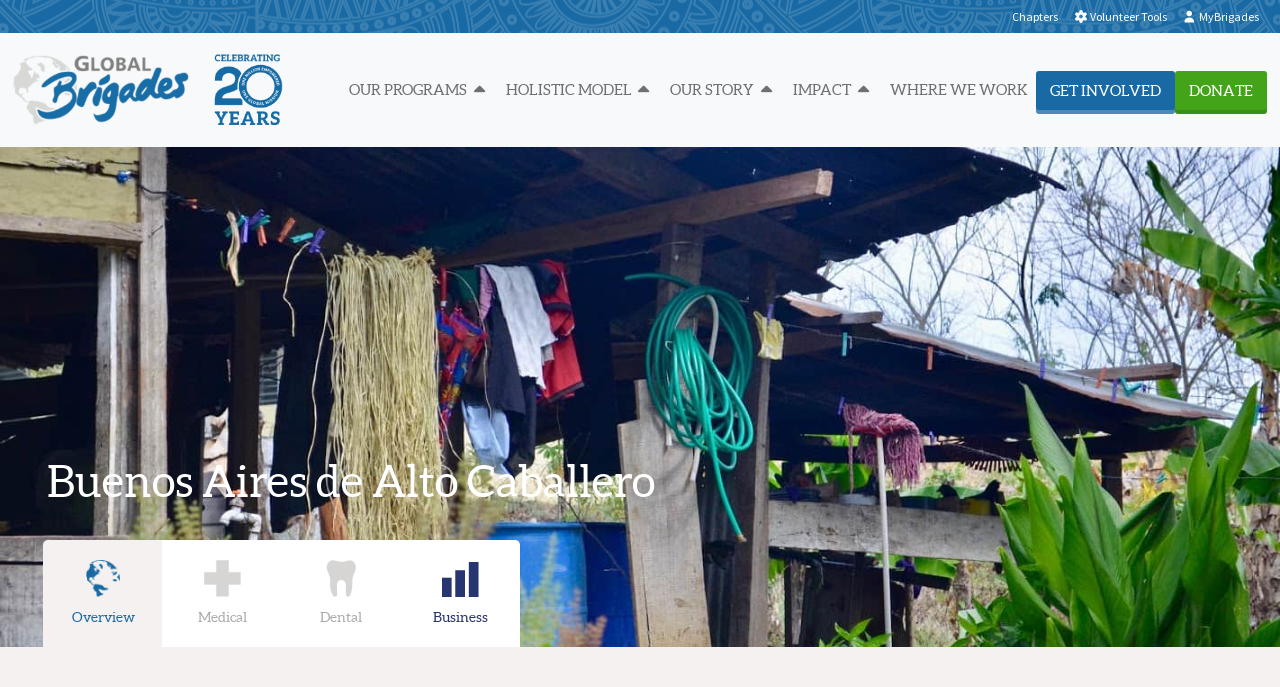

--- FILE ---
content_type: text/html; charset=UTF-8
request_url: https://www.globalbrigades.org/communities/buenos-aires-de-alto-caballero/
body_size: 17525
content:

<!DOCTYPE html>
<html lang="en-US">
<head>

	<meta charset="UTF-8" />
	<meta http-equiv="X-UA-Compatible" content="IE=edge">

	<link rel="shortcut icon" type="image/x-icon" href="https://www.globalbrigades.org/favicon.ico">
	<link rel="icon" type="image/x-icon" href="https://www.globalbrigades.org/favicon.ico">

			<meta name="HandheldFriendly" content="True">
		<meta name="MobileOptimized" content="320">
		<meta name="viewport" content="width=device-width, initial-scale=1, maximum-scale=1" />
		<meta name="facebook-domain-verification" content="xk1cwf6cemhl9nker5e61wbtc9di7c" />
	
	<link rel="profile" href="http://gmpg.org/xfn/11" />
	<link rel="pingback" href="https://www.globalbrigades.org/xmlrpc.php" />

	<link href="https://cdn.jsdelivr.net/npm/bootstrap@5.0.2/dist/css/bootstrap.min.css" rel="stylesheet" integrity="sha384-EVSTQN3/azprG1Anm3QDgpJLIm9Nao0Yz1ztcQTwFspd3yD65VohhpuuCOmLASjC" crossorigin="anonymous">

	<meta name='robots' content='index, follow, max-image-preview:large, max-snippet:-1, max-video-preview:-1' />

	<!-- This site is optimized with the Yoast SEO plugin v26.5 - https://yoast.com/wordpress/plugins/seo/ -->
	<title>Buenos Aires de Alto Caballero - Global Brigades</title>
	<link rel="canonical" href="https://www.globalbrigades.org/communities/buenos-aires-de-alto-caballero/" />
	<meta property="og:locale" content="en_US" />
	<meta property="og:type" content="article" />
	<meta property="og:title" content="Buenos Aires de Alto Caballero - Global Brigades" />
	<meta property="og:description" content="Buenos Aires de Alto Caballero is located in the biodiverse region of East Panama, and celebrated its transition With Global Brigades in May of 2021. Community members have access to credit through an established and thriving community bank which will support continued investment in local businesses and home improvement projects for families within the community. [&hellip;]" />
	<meta property="og:url" content="https://www.globalbrigades.org/communities/buenos-aires-de-alto-caballero/" />
	<meta property="og:site_name" content="Global Brigades" />
	<meta property="article:modified_time" content="2023-11-23T18:38:27+00:00" />
	<meta name="twitter:card" content="summary_large_image" />
	<meta name="twitter:label1" content="Est. reading time" />
	<meta name="twitter:data1" content="2 minutes" />
	<script type="application/ld+json" class="yoast-schema-graph">{"@context":"https://schema.org","@graph":[{"@type":"WebPage","@id":"https://www.globalbrigades.org/communities/buenos-aires-de-alto-caballero/","url":"https://www.globalbrigades.org/communities/buenos-aires-de-alto-caballero/","name":"Buenos Aires de Alto Caballero - Global Brigades","isPartOf":{"@id":"https://www.globalbrigades.org/#website"},"datePublished":"2021-11-04T20:21:27+00:00","dateModified":"2023-11-23T18:38:27+00:00","breadcrumb":{"@id":"https://www.globalbrigades.org/communities/buenos-aires-de-alto-caballero/#breadcrumb"},"inLanguage":"en-US","potentialAction":[{"@type":"ReadAction","target":["https://www.globalbrigades.org/communities/buenos-aires-de-alto-caballero/"]}]},{"@type":"BreadcrumbList","@id":"https://www.globalbrigades.org/communities/buenos-aires-de-alto-caballero/#breadcrumb","itemListElement":[{"@type":"ListItem","position":1,"name":"Home","item":"https://www.globalbrigades.org/"},{"@type":"ListItem","position":2,"name":"Buenos Aires de Alto Caballero"}]},{"@type":"WebSite","@id":"https://www.globalbrigades.org/#website","url":"https://www.globalbrigades.org/","name":"Global Brigades","description":"Every person is worth investment","potentialAction":[{"@type":"SearchAction","target":{"@type":"EntryPoint","urlTemplate":"https://www.globalbrigades.org/?s={search_term_string}"},"query-input":{"@type":"PropertyValueSpecification","valueRequired":true,"valueName":"search_term_string"}}],"inLanguage":"en-US"}]}</script>
	<!-- / Yoast SEO plugin. -->


<link rel='dns-prefetch' href='//js.hs-scripts.com' />
<link rel='dns-prefetch' href='//fonts.googleapis.com' />
<link rel='dns-prefetch' href='//use.fontawesome.com' />
<link rel="alternate" type="application/rss+xml" title="Global Brigades &raquo; Feed" href="https://www.globalbrigades.org/feed/" />
<link rel="alternate" type="application/rss+xml" title="Global Brigades &raquo; Comments Feed" href="https://www.globalbrigades.org/comments/feed/" />
<link rel="alternate" title="oEmbed (JSON)" type="application/json+oembed" href="https://www.globalbrigades.org/wp-json/oembed/1.0/embed?url=https%3A%2F%2Fwww.globalbrigades.org%2Fcommunities%2Fbuenos-aires-de-alto-caballero%2F" />
<link rel="alternate" title="oEmbed (XML)" type="text/xml+oembed" href="https://www.globalbrigades.org/wp-json/oembed/1.0/embed?url=https%3A%2F%2Fwww.globalbrigades.org%2Fcommunities%2Fbuenos-aires-de-alto-caballero%2F&#038;format=xml" />
		<!-- This site uses the Google Analytics by MonsterInsights plugin v9.10.1 - Using Analytics tracking - https://www.monsterinsights.com/ -->
							<script src="//www.googletagmanager.com/gtag/js?id=G-YTEJX23XL8"  data-cfasync="false" data-wpfc-render="false" type="text/javascript" async></script>
			<script data-cfasync="false" data-wpfc-render="false" type="text/javascript">
				var mi_version = '9.10.1';
				var mi_track_user = true;
				var mi_no_track_reason = '';
								var MonsterInsightsDefaultLocations = {"page_location":"https:\/\/www.globalbrigades.org\/communities\/buenos-aires-de-alto-caballero\/"};
								MonsterInsightsDefaultLocations.page_location = window.location.href;
								if ( typeof MonsterInsightsPrivacyGuardFilter === 'function' ) {
					var MonsterInsightsLocations = (typeof MonsterInsightsExcludeQuery === 'object') ? MonsterInsightsPrivacyGuardFilter( MonsterInsightsExcludeQuery ) : MonsterInsightsPrivacyGuardFilter( MonsterInsightsDefaultLocations );
				} else {
					var MonsterInsightsLocations = (typeof MonsterInsightsExcludeQuery === 'object') ? MonsterInsightsExcludeQuery : MonsterInsightsDefaultLocations;
				}

								var disableStrs = [
										'ga-disable-G-YTEJX23XL8',
									];

				/* Function to detect opted out users */
				function __gtagTrackerIsOptedOut() {
					for (var index = 0; index < disableStrs.length; index++) {
						if (document.cookie.indexOf(disableStrs[index] + '=true') > -1) {
							return true;
						}
					}

					return false;
				}

				/* Disable tracking if the opt-out cookie exists. */
				if (__gtagTrackerIsOptedOut()) {
					for (var index = 0; index < disableStrs.length; index++) {
						window[disableStrs[index]] = true;
					}
				}

				/* Opt-out function */
				function __gtagTrackerOptout() {
					for (var index = 0; index < disableStrs.length; index++) {
						document.cookie = disableStrs[index] + '=true; expires=Thu, 31 Dec 2099 23:59:59 UTC; path=/';
						window[disableStrs[index]] = true;
					}
				}

				if ('undefined' === typeof gaOptout) {
					function gaOptout() {
						__gtagTrackerOptout();
					}
				}
								window.dataLayer = window.dataLayer || [];

				window.MonsterInsightsDualTracker = {
					helpers: {},
					trackers: {},
				};
				if (mi_track_user) {
					function __gtagDataLayer() {
						dataLayer.push(arguments);
					}

					function __gtagTracker(type, name, parameters) {
						if (!parameters) {
							parameters = {};
						}

						if (parameters.send_to) {
							__gtagDataLayer.apply(null, arguments);
							return;
						}

						if (type === 'event') {
														parameters.send_to = monsterinsights_frontend.v4_id;
							var hookName = name;
							if (typeof parameters['event_category'] !== 'undefined') {
								hookName = parameters['event_category'] + ':' + name;
							}

							if (typeof MonsterInsightsDualTracker.trackers[hookName] !== 'undefined') {
								MonsterInsightsDualTracker.trackers[hookName](parameters);
							} else {
								__gtagDataLayer('event', name, parameters);
							}
							
						} else {
							__gtagDataLayer.apply(null, arguments);
						}
					}

					__gtagTracker('js', new Date());
					__gtagTracker('set', {
						'developer_id.dZGIzZG': true,
											});
					if ( MonsterInsightsLocations.page_location ) {
						__gtagTracker('set', MonsterInsightsLocations);
					}
										__gtagTracker('config', 'G-YTEJX23XL8', {"forceSSL":"true","link_attribution":"true"} );
										window.gtag = __gtagTracker;										(function () {
						/* https://developers.google.com/analytics/devguides/collection/analyticsjs/ */
						/* ga and __gaTracker compatibility shim. */
						var noopfn = function () {
							return null;
						};
						var newtracker = function () {
							return new Tracker();
						};
						var Tracker = function () {
							return null;
						};
						var p = Tracker.prototype;
						p.get = noopfn;
						p.set = noopfn;
						p.send = function () {
							var args = Array.prototype.slice.call(arguments);
							args.unshift('send');
							__gaTracker.apply(null, args);
						};
						var __gaTracker = function () {
							var len = arguments.length;
							if (len === 0) {
								return;
							}
							var f = arguments[len - 1];
							if (typeof f !== 'object' || f === null || typeof f.hitCallback !== 'function') {
								if ('send' === arguments[0]) {
									var hitConverted, hitObject = false, action;
									if ('event' === arguments[1]) {
										if ('undefined' !== typeof arguments[3]) {
											hitObject = {
												'eventAction': arguments[3],
												'eventCategory': arguments[2],
												'eventLabel': arguments[4],
												'value': arguments[5] ? arguments[5] : 1,
											}
										}
									}
									if ('pageview' === arguments[1]) {
										if ('undefined' !== typeof arguments[2]) {
											hitObject = {
												'eventAction': 'page_view',
												'page_path': arguments[2],
											}
										}
									}
									if (typeof arguments[2] === 'object') {
										hitObject = arguments[2];
									}
									if (typeof arguments[5] === 'object') {
										Object.assign(hitObject, arguments[5]);
									}
									if ('undefined' !== typeof arguments[1].hitType) {
										hitObject = arguments[1];
										if ('pageview' === hitObject.hitType) {
											hitObject.eventAction = 'page_view';
										}
									}
									if (hitObject) {
										action = 'timing' === arguments[1].hitType ? 'timing_complete' : hitObject.eventAction;
										hitConverted = mapArgs(hitObject);
										__gtagTracker('event', action, hitConverted);
									}
								}
								return;
							}

							function mapArgs(args) {
								var arg, hit = {};
								var gaMap = {
									'eventCategory': 'event_category',
									'eventAction': 'event_action',
									'eventLabel': 'event_label',
									'eventValue': 'event_value',
									'nonInteraction': 'non_interaction',
									'timingCategory': 'event_category',
									'timingVar': 'name',
									'timingValue': 'value',
									'timingLabel': 'event_label',
									'page': 'page_path',
									'location': 'page_location',
									'title': 'page_title',
									'referrer' : 'page_referrer',
								};
								for (arg in args) {
																		if (!(!args.hasOwnProperty(arg) || !gaMap.hasOwnProperty(arg))) {
										hit[gaMap[arg]] = args[arg];
									} else {
										hit[arg] = args[arg];
									}
								}
								return hit;
							}

							try {
								f.hitCallback();
							} catch (ex) {
							}
						};
						__gaTracker.create = newtracker;
						__gaTracker.getByName = newtracker;
						__gaTracker.getAll = function () {
							return [];
						};
						__gaTracker.remove = noopfn;
						__gaTracker.loaded = true;
						window['__gaTracker'] = __gaTracker;
					})();
									} else {
										console.log("");
					(function () {
						function __gtagTracker() {
							return null;
						}

						window['__gtagTracker'] = __gtagTracker;
						window['gtag'] = __gtagTracker;
					})();
									}
			</script>
							<!-- / Google Analytics by MonsterInsights -->
		<style id='wp-img-auto-sizes-contain-inline-css' type='text/css'>
img:is([sizes=auto i],[sizes^="auto," i]){contain-intrinsic-size:3000px 1500px}
/*# sourceURL=wp-img-auto-sizes-contain-inline-css */
</style>
<style id='wp-emoji-styles-inline-css' type='text/css'>

	img.wp-smiley, img.emoji {
		display: inline !important;
		border: none !important;
		box-shadow: none !important;
		height: 1em !important;
		width: 1em !important;
		margin: 0 0.07em !important;
		vertical-align: -0.1em !important;
		background: none !important;
		padding: 0 !important;
	}
/*# sourceURL=wp-emoji-styles-inline-css */
</style>
<link rel='stylesheet' id='wp-block-library-css' href='https://www.globalbrigades.org/wp-includes/css/dist/block-library/style.min.css?ver=6.9' type='text/css' media='all' />
<style id='global-styles-inline-css' type='text/css'>
:root{--wp--preset--aspect-ratio--square: 1;--wp--preset--aspect-ratio--4-3: 4/3;--wp--preset--aspect-ratio--3-4: 3/4;--wp--preset--aspect-ratio--3-2: 3/2;--wp--preset--aspect-ratio--2-3: 2/3;--wp--preset--aspect-ratio--16-9: 16/9;--wp--preset--aspect-ratio--9-16: 9/16;--wp--preset--color--black: #000000;--wp--preset--color--cyan-bluish-gray: #abb8c3;--wp--preset--color--white: #ffffff;--wp--preset--color--pale-pink: #f78da7;--wp--preset--color--vivid-red: #cf2e2e;--wp--preset--color--luminous-vivid-orange: #ff6900;--wp--preset--color--luminous-vivid-amber: #fcb900;--wp--preset--color--light-green-cyan: #7bdcb5;--wp--preset--color--vivid-green-cyan: #00d084;--wp--preset--color--pale-cyan-blue: #8ed1fc;--wp--preset--color--vivid-cyan-blue: #0693e3;--wp--preset--color--vivid-purple: #9b51e0;--wp--preset--gradient--vivid-cyan-blue-to-vivid-purple: linear-gradient(135deg,rgb(6,147,227) 0%,rgb(155,81,224) 100%);--wp--preset--gradient--light-green-cyan-to-vivid-green-cyan: linear-gradient(135deg,rgb(122,220,180) 0%,rgb(0,208,130) 100%);--wp--preset--gradient--luminous-vivid-amber-to-luminous-vivid-orange: linear-gradient(135deg,rgb(252,185,0) 0%,rgb(255,105,0) 100%);--wp--preset--gradient--luminous-vivid-orange-to-vivid-red: linear-gradient(135deg,rgb(255,105,0) 0%,rgb(207,46,46) 100%);--wp--preset--gradient--very-light-gray-to-cyan-bluish-gray: linear-gradient(135deg,rgb(238,238,238) 0%,rgb(169,184,195) 100%);--wp--preset--gradient--cool-to-warm-spectrum: linear-gradient(135deg,rgb(74,234,220) 0%,rgb(151,120,209) 20%,rgb(207,42,186) 40%,rgb(238,44,130) 60%,rgb(251,105,98) 80%,rgb(254,248,76) 100%);--wp--preset--gradient--blush-light-purple: linear-gradient(135deg,rgb(255,206,236) 0%,rgb(152,150,240) 100%);--wp--preset--gradient--blush-bordeaux: linear-gradient(135deg,rgb(254,205,165) 0%,rgb(254,45,45) 50%,rgb(107,0,62) 100%);--wp--preset--gradient--luminous-dusk: linear-gradient(135deg,rgb(255,203,112) 0%,rgb(199,81,192) 50%,rgb(65,88,208) 100%);--wp--preset--gradient--pale-ocean: linear-gradient(135deg,rgb(255,245,203) 0%,rgb(182,227,212) 50%,rgb(51,167,181) 100%);--wp--preset--gradient--electric-grass: linear-gradient(135deg,rgb(202,248,128) 0%,rgb(113,206,126) 100%);--wp--preset--gradient--midnight: linear-gradient(135deg,rgb(2,3,129) 0%,rgb(40,116,252) 100%);--wp--preset--font-size--small: 13px;--wp--preset--font-size--medium: 20px;--wp--preset--font-size--large: 36px;--wp--preset--font-size--x-large: 42px;--wp--preset--spacing--20: 0.44rem;--wp--preset--spacing--30: 0.67rem;--wp--preset--spacing--40: 1rem;--wp--preset--spacing--50: 1.5rem;--wp--preset--spacing--60: 2.25rem;--wp--preset--spacing--70: 3.38rem;--wp--preset--spacing--80: 5.06rem;--wp--preset--shadow--natural: 6px 6px 9px rgba(0, 0, 0, 0.2);--wp--preset--shadow--deep: 12px 12px 50px rgba(0, 0, 0, 0.4);--wp--preset--shadow--sharp: 6px 6px 0px rgba(0, 0, 0, 0.2);--wp--preset--shadow--outlined: 6px 6px 0px -3px rgb(255, 255, 255), 6px 6px rgb(0, 0, 0);--wp--preset--shadow--crisp: 6px 6px 0px rgb(0, 0, 0);}:where(.is-layout-flex){gap: 0.5em;}:where(.is-layout-grid){gap: 0.5em;}body .is-layout-flex{display: flex;}.is-layout-flex{flex-wrap: wrap;align-items: center;}.is-layout-flex > :is(*, div){margin: 0;}body .is-layout-grid{display: grid;}.is-layout-grid > :is(*, div){margin: 0;}:where(.wp-block-columns.is-layout-flex){gap: 2em;}:where(.wp-block-columns.is-layout-grid){gap: 2em;}:where(.wp-block-post-template.is-layout-flex){gap: 1.25em;}:where(.wp-block-post-template.is-layout-grid){gap: 1.25em;}.has-black-color{color: var(--wp--preset--color--black) !important;}.has-cyan-bluish-gray-color{color: var(--wp--preset--color--cyan-bluish-gray) !important;}.has-white-color{color: var(--wp--preset--color--white) !important;}.has-pale-pink-color{color: var(--wp--preset--color--pale-pink) !important;}.has-vivid-red-color{color: var(--wp--preset--color--vivid-red) !important;}.has-luminous-vivid-orange-color{color: var(--wp--preset--color--luminous-vivid-orange) !important;}.has-luminous-vivid-amber-color{color: var(--wp--preset--color--luminous-vivid-amber) !important;}.has-light-green-cyan-color{color: var(--wp--preset--color--light-green-cyan) !important;}.has-vivid-green-cyan-color{color: var(--wp--preset--color--vivid-green-cyan) !important;}.has-pale-cyan-blue-color{color: var(--wp--preset--color--pale-cyan-blue) !important;}.has-vivid-cyan-blue-color{color: var(--wp--preset--color--vivid-cyan-blue) !important;}.has-vivid-purple-color{color: var(--wp--preset--color--vivid-purple) !important;}.has-black-background-color{background-color: var(--wp--preset--color--black) !important;}.has-cyan-bluish-gray-background-color{background-color: var(--wp--preset--color--cyan-bluish-gray) !important;}.has-white-background-color{background-color: var(--wp--preset--color--white) !important;}.has-pale-pink-background-color{background-color: var(--wp--preset--color--pale-pink) !important;}.has-vivid-red-background-color{background-color: var(--wp--preset--color--vivid-red) !important;}.has-luminous-vivid-orange-background-color{background-color: var(--wp--preset--color--luminous-vivid-orange) !important;}.has-luminous-vivid-amber-background-color{background-color: var(--wp--preset--color--luminous-vivid-amber) !important;}.has-light-green-cyan-background-color{background-color: var(--wp--preset--color--light-green-cyan) !important;}.has-vivid-green-cyan-background-color{background-color: var(--wp--preset--color--vivid-green-cyan) !important;}.has-pale-cyan-blue-background-color{background-color: var(--wp--preset--color--pale-cyan-blue) !important;}.has-vivid-cyan-blue-background-color{background-color: var(--wp--preset--color--vivid-cyan-blue) !important;}.has-vivid-purple-background-color{background-color: var(--wp--preset--color--vivid-purple) !important;}.has-black-border-color{border-color: var(--wp--preset--color--black) !important;}.has-cyan-bluish-gray-border-color{border-color: var(--wp--preset--color--cyan-bluish-gray) !important;}.has-white-border-color{border-color: var(--wp--preset--color--white) !important;}.has-pale-pink-border-color{border-color: var(--wp--preset--color--pale-pink) !important;}.has-vivid-red-border-color{border-color: var(--wp--preset--color--vivid-red) !important;}.has-luminous-vivid-orange-border-color{border-color: var(--wp--preset--color--luminous-vivid-orange) !important;}.has-luminous-vivid-amber-border-color{border-color: var(--wp--preset--color--luminous-vivid-amber) !important;}.has-light-green-cyan-border-color{border-color: var(--wp--preset--color--light-green-cyan) !important;}.has-vivid-green-cyan-border-color{border-color: var(--wp--preset--color--vivid-green-cyan) !important;}.has-pale-cyan-blue-border-color{border-color: var(--wp--preset--color--pale-cyan-blue) !important;}.has-vivid-cyan-blue-border-color{border-color: var(--wp--preset--color--vivid-cyan-blue) !important;}.has-vivid-purple-border-color{border-color: var(--wp--preset--color--vivid-purple) !important;}.has-vivid-cyan-blue-to-vivid-purple-gradient-background{background: var(--wp--preset--gradient--vivid-cyan-blue-to-vivid-purple) !important;}.has-light-green-cyan-to-vivid-green-cyan-gradient-background{background: var(--wp--preset--gradient--light-green-cyan-to-vivid-green-cyan) !important;}.has-luminous-vivid-amber-to-luminous-vivid-orange-gradient-background{background: var(--wp--preset--gradient--luminous-vivid-amber-to-luminous-vivid-orange) !important;}.has-luminous-vivid-orange-to-vivid-red-gradient-background{background: var(--wp--preset--gradient--luminous-vivid-orange-to-vivid-red) !important;}.has-very-light-gray-to-cyan-bluish-gray-gradient-background{background: var(--wp--preset--gradient--very-light-gray-to-cyan-bluish-gray) !important;}.has-cool-to-warm-spectrum-gradient-background{background: var(--wp--preset--gradient--cool-to-warm-spectrum) !important;}.has-blush-light-purple-gradient-background{background: var(--wp--preset--gradient--blush-light-purple) !important;}.has-blush-bordeaux-gradient-background{background: var(--wp--preset--gradient--blush-bordeaux) !important;}.has-luminous-dusk-gradient-background{background: var(--wp--preset--gradient--luminous-dusk) !important;}.has-pale-ocean-gradient-background{background: var(--wp--preset--gradient--pale-ocean) !important;}.has-electric-grass-gradient-background{background: var(--wp--preset--gradient--electric-grass) !important;}.has-midnight-gradient-background{background: var(--wp--preset--gradient--midnight) !important;}.has-small-font-size{font-size: var(--wp--preset--font-size--small) !important;}.has-medium-font-size{font-size: var(--wp--preset--font-size--medium) !important;}.has-large-font-size{font-size: var(--wp--preset--font-size--large) !important;}.has-x-large-font-size{font-size: var(--wp--preset--font-size--x-large) !important;}
/*# sourceURL=global-styles-inline-css */
</style>

<style id='classic-theme-styles-inline-css' type='text/css'>
/*! This file is auto-generated */
.wp-block-button__link{color:#fff;background-color:#32373c;border-radius:9999px;box-shadow:none;text-decoration:none;padding:calc(.667em + 2px) calc(1.333em + 2px);font-size:1.125em}.wp-block-file__button{background:#32373c;color:#fff;text-decoration:none}
/*# sourceURL=/wp-includes/css/classic-themes.min.css */
</style>
<style id='font-awesome-svg-styles-default-inline-css' type='text/css'>
.svg-inline--fa {
  display: inline-block;
  height: 1em;
  overflow: visible;
  vertical-align: -.125em;
}
/*# sourceURL=font-awesome-svg-styles-default-inline-css */
</style>
<link rel='stylesheet' id='font-awesome-svg-styles-css' href='https://www.globalbrigades.org/wp-content/uploads/font-awesome/v7.0.1/css/svg-with-js.css' type='text/css' media='all' />
<style id='font-awesome-svg-styles-inline-css' type='text/css'>
   .wp-block-font-awesome-icon svg::before,
   .wp-rich-text-font-awesome-icon svg::before {content: unset;}
/*# sourceURL=font-awesome-svg-styles-inline-css */
</style>
<link rel='stylesheet' id='google-fonts-css' href='https://fonts.googleapis.com/css?family=Source+Sans+Pro%3A400%2C400italic%2C600%2C600italic%2C700%2C900&#038;ver=1.0.0' type='text/css' media='all' />
<link rel='stylesheet' id='cardGrid-css' href='https://www.globalbrigades.org/wp-content/themes/global-brigades/library/cardGrid/CardGrid.css?ver=1.0.0' type='text/css' media='all' />
<link rel='stylesheet' id='theme-style-css' href='https://www.globalbrigades.org/wp-content/themes/global-brigades/css/style.css?ver=1768912119' type='text/css' media='all' />
<link rel='stylesheet' id='font-awesome-official-css' href='https://use.fontawesome.com/releases/v7.0.1/css/all.css' type='text/css' media='all' integrity="sha384-rWj9FmWWt3OMqd9vBkWRhFavvVUYalYqGPoMdL1brs/qvvqz88gvLShYa4hKNyqb" crossorigin="anonymous" />
<link rel='stylesheet' id='font-awesome-official-v4shim-css' href='https://use.fontawesome.com/releases/v7.0.1/css/v4-shims.css' type='text/css' media='all' integrity="sha384-cCODJHSivNBsaHei/8LC0HUD58kToSbDU+xT7Rs51BO1v/IvgT/uM0W6xMoUqKfn" crossorigin="anonymous" />
<script type="text/javascript" src="https://www.globalbrigades.org/wp-content/plugins/svg-support/vendor/DOMPurify/DOMPurify.min.js?ver=2.5.8" id="bodhi-dompurify-library-js"></script>
<script type="text/javascript" src="https://www.globalbrigades.org/wp-content/plugins/google-analytics-for-wordpress/assets/js/frontend-gtag.min.js?ver=9.10.1" id="monsterinsights-frontend-script-js" async="async" data-wp-strategy="async"></script>
<script data-cfasync="false" data-wpfc-render="false" type="text/javascript" id='monsterinsights-frontend-script-js-extra'>/* <![CDATA[ */
var monsterinsights_frontend = {"js_events_tracking":"true","download_extensions":"doc,pdf,ppt,zip,xls,docx,pptx,xlsx","inbound_paths":"[{\"path\":\"\\\/go\\\/\",\"label\":\"affiliate\"},{\"path\":\"\\\/recommend\\\/\",\"label\":\"affiliate\"}]","home_url":"https:\/\/www.globalbrigades.org","hash_tracking":"false","v4_id":"G-YTEJX23XL8"};/* ]]> */
</script>
<script type="text/javascript" src="https://www.globalbrigades.org/wp-includes/js/jquery/jquery.min.js?ver=3.7.1" id="jquery-core-js"></script>
<script type="text/javascript" src="https://www.globalbrigades.org/wp-includes/js/jquery/jquery-migrate.min.js?ver=3.4.1" id="jquery-migrate-js"></script>
<script type="text/javascript" id="bodhi_svg_inline-js-extra">
/* <![CDATA[ */
var svgSettings = {"skipNested":""};
//# sourceURL=bodhi_svg_inline-js-extra
/* ]]> */
</script>
<script type="text/javascript" src="https://www.globalbrigades.org/wp-content/plugins/svg-support/js/min/svgs-inline-min.js" id="bodhi_svg_inline-js"></script>
<script type="text/javascript" id="bodhi_svg_inline-js-after">
/* <![CDATA[ */
cssTarget={"Bodhi":"img.style-svg","ForceInlineSVG":"style-svg"};ForceInlineSVGActive="false";frontSanitizationEnabled="on";
//# sourceURL=bodhi_svg_inline-js-after
/* ]]> */
</script>
<link rel="https://api.w.org/" href="https://www.globalbrigades.org/wp-json/" /><link rel="EditURI" type="application/rsd+xml" title="RSD" href="https://www.globalbrigades.org/xmlrpc.php?rsd" />
<link rel='shortlink' href='https://www.globalbrigades.org/?p=108657' />

                            <script src='https://www.google.com/recaptcha/api.js'></script>
            
            
		<!-- GA Google Analytics @ https://m0n.co/ga -->
		<script async src="https://www.googletagmanager.com/gtag/js?id=383545747"></script>
		<script>
			window.dataLayer = window.dataLayer || [];
			function gtag(){dataLayer.push(arguments);}
			gtag('js', new Date());
			gtag('config', '383545747');
		</script>

				<!-- DO NOT COPY THIS SNIPPET! Start of Page Analytics Tracking for HubSpot WordPress plugin v11.3.33-->
			<script class="hsq-set-content-id" data-content-id="blog-post">
				var _hsq = _hsq || [];
				_hsq.push(["setContentType", "blog-post"]);
			</script>
			<!-- DO NOT COPY THIS SNIPPET! End of Page Analytics Tracking for HubSpot WordPress plugin -->
					<style type="text/css" id="wp-custom-css">
			body.page-id-135127 #main .chapters-section .chapter-search {
	height: 200px;
}
@media (min-width: 768px) {
	body.page-id-135127 #main .chapters-section .chapter-search {
		height: 800px;
	}
}
#myModal .modal-content {
	display: block;
}

body.page-id-3982 a[href="https://www.globalbrigades.org/careers/cghs-presidential-internship-program/"]{ display: none; }		</style>
		

				<!--[if lt IE 9]-->
			<script src="https://www.globalbrigades.org/wp-content/themes/global-brigades/library/html5shiv/html5shiv-printshiv.min.js" type="text/javascript"></script>
			<script src="https://www.globalbrigades.org/wp-content/themes/global-brigades/library/respond.min.js" type="text/javascript"></script>
			<script src="https://www.globalbrigades.org/wp-content/themes/global-brigades/library/arctext.js" type="text/javascript"></script>
			<!-- Google Tag Manager -->
			<script>(function(w,d,s,l,i){w[l]=w[l]||[];w[l].push({'gtm.start':
			new Date().getTime(),event:'gtm.js'});var f=d.getElementsByTagName(s)[0],
			j=d.createElement(s),dl=l!='dataLayer'?'&l='+l:'';j.async=true;j.src=
			'https://www.googletagmanager.com/gtm.js?id='+i+dl;f.parentNode.insertBefore(j,f);
			})(window,document,'script','dataLayer','GTM-NP2XPCD');</script>
			<!-- End Google Tag Manager -->
		<!--[endif]-->
	</head>

<body class="wp-singular gb_community-template-default single single-gb_community postid-108657 wp-theme-global-brigades gb_community-buenos-aires-de-alto-caballero">
	<!-- Google Tag Manager (noscript) -->
	<noscript><iframe src="https://www.googletagmanager.com/ns.html?id=GTM-NP2XPCD"
	height="0" width="0" style="display:none;visibility:hidden"></iframe></noscript>
	<!-- End Google Tag Manager (noscript) -->

			<div id="page" class="hfeed site">

			<a class="skip-link screen-reader-text" href="#main">Skip to content</a>

							<div id="main-site-nav" class="navbar sticky-top navbar-expand-lg d-none d-lg-block pt-0 pb-0">
					<div class="container-fluid">

						<ul class="navbar-nav ms-auto" id="mobile-top-navigation">
    <li class="nav-item">
        <a href="https://www.globalbrigades.org/chapters/" class="nav-link">
            <i class="fa-solid fa-location-pin"></i>Chapters</a>
    </li>
    <li class="nav-item">
        <a href="https://fundraise.globalbrigades.org/volunteer-tools" target="_blank" class="nav-link">
            <i class="fa-solid fa-gear"></i>Volunteer Tools</a>
    </li>
    <li class="nav-item">
        <a href="https://dashboard.globalbrigades.org/dashboard" target="_blank" class="nav-link">
            <i class="fa-solid fa-user"></i>MyBrigades</a>
    </li>
</ul>
					</div><!-- .container -->
				</div>

				<nav id="top-navigation" class="navbar navbar-expand-xl navbar-light bg-light" role="navigation">
    <div class="container-fluid">
        <a class="navbar-brand" href="https://www.globalbrigades.org">
            <img src="https://www.globalbrigades.org/wp-content/themes/global-brigades/library/images/gb-logo-20-years-sm.png" alt="Global Brigades Celebrating 20 Years" />
            <h4 class="site-description d-lg-none d-xl-none">Every person is worth investment</h4>
        </a>

        <button class="navbar-toggler" type="button" data-bs-toggle="collapse" data-bs-target="#navbarSupportedContent" aria-controls="navbarSupportedContent" aria-expanded="false" aria-label="Toggle navigation">
            <span class="navbar-toggler-icon"></span>
        </button>

        <div class="collapse navbar-collapse justify-content-end" id="navbarSupportedContent">

            
                
                                            <ul class="nav navbar-nav ms-auto mb-2 mb-lg-0" role="menu">
                    
                                                                                                        <li class="nav-item dropdown">
                                    <a id="dropdown-163570" href="#" class="nav-link" role="button" data-bs-toggle="dropdown" aria-expanded="false" data-bs-auto-close="outside">Our Programs
                                        <i class="fa fa-caret-up"></i></a>
                                    
                
                                            <ul class="dropdown-menu">
                    
                                                                                                        <li class="dropdown-submenu">
                                    <a href="#" id="dropdown-163571" class="dropdown-item" role="button" data-bs-toggle="dropdown" aria-expanded="false" data-bs-auto-close="true">Student-Led
                                        <i class="fa fa-caret-up"></i></a>
                                    
                
                                            <ul class="dropdown-menu" aria-labelledby="dropdown-163571">
                    
                                                                        <li class="nav-item">
                                <a class="menu-item-163574  menu-item menu-item-type-custom menu-item-object-custom" href="https://medical.globalbrigades.org/">Medical Brigades</a>
                            </li>
                                                                                                <li class="nav-item">
                                <a class="menu-item-163575  menu-item menu-item-type-custom menu-item-object-custom" href="https://dental.globalbrigades.org/">Dental Brigades</a>
                            </li>
                                                                                                <li class="nav-item">
                                <a class="menu-item-163576  menu-item menu-item-type-custom menu-item-object-custom" href="https://publichealth.globalbrigades.org/">Public Health Brigades</a>
                            </li>
                                                                                                <li class="nav-item">
                                <a class="menu-item-163577  menu-item menu-item-type-post_type menu-item-object-page" href="https://www.globalbrigades.org/business-consulting/">Business Consulting</a>
                            </li>
                                                                                                <li class="nav-item">
                                <a class="menu-item-163579  menu-item menu-item-type-post_type menu-item-object-page" href="https://www.globalbrigades.org/engineering-consulting/">Engineering Consulting</a>
                            </li>
                                                                                                <li class="nav-item">
                                <a class="menu-item-163578  menu-item menu-item-type-post_type menu-item-object-page" href="https://www.globalbrigades.org/legal-consulting/">Legal Empowerment</a>
                            </li>
                                                                    </ul>

                            
                                </li>
                                                                                                                                                            <li class="dropdown-submenu">
                                    <a href="#" id="dropdown-163572" class="dropdown-item" role="button" data-bs-toggle="dropdown" aria-expanded="false" data-bs-auto-close="true">Faculty-Led
                                        <i class="fa fa-caret-up"></i></a>
                                    
                
                                            <ul class="dropdown-menu" aria-labelledby="dropdown-163572">
                    
                                                                        <li class="nav-item">
                                <a class="menu-item-163580  menu-item menu-item-type-custom menu-item-object-custom" href="https://www.squads.org/">High School</a>
                            </li>
                                                                                                <li class="nav-item">
                                <a class="menu-item-163581  menu-item menu-item-type-custom menu-item-object-custom" href="https://kambia.org/">University</a>
                            </li>
                                                                    </ul>

                            
                                </li>
                                                                                                                                                            <li class="dropdown-submenu">
                                    <a href="#" id="dropdown-163573" class="dropdown-item" role="button" data-bs-toggle="dropdown" aria-expanded="false" data-bs-auto-close="true">Community-Led
                                        <i class="fa fa-caret-up"></i></a>
                                    
                
                                            <ul class="dropdown-menu" aria-labelledby="dropdown-163573">
                    
                                                                        <li class="nav-item">
                                <a class="menu-item-163582  menu-item menu-item-type-custom menu-item-object-custom" href="https://eskala.org/">Financial Inclusion</a>
                            </li>
                                                                                                <li class="nav-item">
                                <a class="menu-item-163583  menu-item menu-item-type-custom menu-item-object-custom" href="https://montemar.hn/">Housing</a>
                            </li>
                                                                                                <li class="nav-item">
                                <a class="menu-item-163584  menu-item menu-item-type-custom menu-item-object-custom" href="https://blog.globalbrigades.org/community-health-workers-externship-program">Health Workers</a>
                            </li>
                                                                                                <li class="nav-item">
                                <a class="menu-item-163585  menu-item menu-item-type-custom menu-item-object-custom" href="https://blog.globalbrigades.org/global-brigades-carbon-offsetting-program">Reforestation</a>
                            </li>
                                                                    </ul>

                            
                                </li>
                                                                                                </ul>

                            
                                </li>
                                                                                                                                                            <li class="nav-item dropdown">
                                    <a id="dropdown-163586" href="/holistic-model" class="nav-link" role="button" data-bs-toggle="dropdown" aria-expanded="false" data-bs-auto-close="outside">Holistic Model
                                        <i class="fa fa-caret-up"></i></a>
                                    
                
                                            <ul class="dropdown-menu">
                    
                                                                        <li class="nav-item">
                                <a class="menu-item-165018  menu-item menu-item-type-custom menu-item-object-custom" href="/holistic-model/#hm-health-tab">Health & Well-being</a>
                            </li>
                                                                                                <li class="nav-item">
                                <a class="menu-item-165019  menu-item menu-item-type-custom menu-item-object-custom" href="/holistic-model/#hm-economic-tab">Economic Empowerment</a>
                            </li>
                                                                                                <li class="nav-item">
                                <a class="menu-item-165020  menu-item menu-item-type-custom menu-item-object-custom" href="/holistic-model/#hm-infra-tab">Sustainable Infrastructure</a>
                            </li>
                                                                    </ul>

                            
                                </li>
                                                                                                                                                            <li class="nav-item dropdown">
                                    <a id="dropdown-163590" href="#" class="nav-link" role="button" data-bs-toggle="dropdown" aria-expanded="false" data-bs-auto-close="outside">Our Story
                                        <i class="fa fa-caret-up"></i></a>
                                    
                
                                            <ul class="dropdown-menu">
                    
                                                                        <li class="nav-item">
                                <a class="menu-item-93954  menu-item menu-item-type-post_type menu-item-object-page" href="https://www.globalbrigades.org/about-us/vision-mission/">Vision &#038; Mission</a>
                            </li>
                                                                                                <li class="nav-item">
                                <a class="menu-item-93955  menu-item menu-item-type-post_type menu-item-object-page" href="https://www.globalbrigades.org/about-us/history/">History</a>
                            </li>
                                                                                                <li class="nav-item">
                                <a class="menu-item-93956  menu-item menu-item-type-post_type menu-item-object-page" href="https://www.globalbrigades.org/about-us/team/">Team</a>
                            </li>
                                                                    </ul>

                            
                                </li>
                                                                                                                                                            <li class="nav-item dropdown">
                                    <a id="dropdown-93937" href="https://www.globalbrigades.org/impact/" class="nav-link" role="button" data-bs-toggle="dropdown" aria-expanded="false" data-bs-auto-close="outside">Impact
                                        <i class="fa fa-caret-up"></i></a>
                                    
                
                                            <ul class="dropdown-menu">
                    
                                                                        <li class="nav-item">
                                <a class="menu-item-93940  menu-item menu-item-type-post_type menu-item-object-page" href="https://www.globalbrigades.org/impact/the-empowered-1m/">The Empowered 1M</a>
                            </li>
                                                                                                <li class="nav-item">
                                <a class="menu-item-164131 target_blank menu-item menu-item-type-custom menu-item-object-custom" href="https://blog.globalbrigades.org/">GB Blog</a>
                            </li>
                                                                                                <li class="nav-item">
                                <a class="menu-item-93939  menu-item menu-item-type-post_type menu-item-object-page" href="https://www.globalbrigades.org/impact/evaluation/">Research & Evaluation</a>
                            </li>
                                                                                                <li class="nav-item">
                                <a class="menu-item-163591  menu-item menu-item-type-post_type menu-item-object-page" href="https://www.globalbrigades.org/about-us/financials/">Annual Reports & Financials</a>
                            </li>
                                                                    </ul>

                            
                                </li>
                                                                                                                            <li class="nav-item">
                                <a class="menu-item-93941 nav-link menu-item menu-item-type-post_type menu-item-object-page" href="https://www.globalbrigades.org/countries/">Where We Work</a>
                            </li>
                                                                                                <li class="nav-item">
                                <a class="menu-item-93963 get-involved btn menu-item menu-item-type-custom menu-item-object-custom" href="#">Get Involved</a>
                            </li>
                                                                                                <li class="nav-item">
                                <a class="menu-item-152734 donate btn menu-item menu-item-type-post_type menu-item-object-page" href="https://www.globalbrigades.org/donate/">Donate</a>
                            </li>
                                                                    </ul>

                            

            
            <div class="d-all d-md-block d-lg-none">
                <hr class="mt-4 mb-2">
                <div class="navbar navbar-expand-lg">
                    <div class="container-fluid">
                        <ul class="navbar-nav flex-row" id="mobile-top-navigation">
    <li class="nav-item">
        <a href="https://www.globalbrigades.org/chapters/" class="nav-link">
            <i class="fa-solid fa-location-pin"></i>Chapters</a>
    </li>
    <li class="nav-item">
        <a href="https://fundraise.globalbrigades.org/volunteer-tools" target="_blank" class="nav-link">
            <i class="fa-solid fa-gear"></i>Volunteer Tools</a>
    </li>
    <li class="nav-item">
        <a href="https://dashboard.globalbrigades.org/dashboard" target="_blank" class="nav-link">
            <i class="fa-solid fa-user"></i>MyBrigades</a>
    </li>
</ul>                    </div>
                </div>
            </div>

        </div>
    </div>
</nav>

			
							<div id="main">

					
	<section class="page-section community-header-section    in-transition">
			<div class="inner">
								<div class="header-top" style="background-image: url(https://www.globalbrigades.org/wp-content/uploads/2017/05/fullsizeoutput_4d33.jpeg);">
										<div class="flex-wrap">
						<div class="container">
							<div class="inner">
								<h1 class="section-title">Buenos Aires de Alto Caballero</h1>
								<ul class="content-menu   business-active">
									<li id="overview" class="overview active">Overview</li>
																			<li id="medical" class="medical inactive">Medical</li>
																												<li id="dental" class="dental inactive">Dental</li>
																																														<li id="business" class="business">Business</li>
																																												</ul>
							</div>
						</div>
					</div>
				</div>
				
				<div class="header-content">
					
					<div class="overview-section header-section active">
	<div class="container">
		<div class="inner">
			<h3>Overview</h3>
			<div class="content">
				<p style="margin: 0in 0in 21.75pt; text-align: left;"><span style="font-size: 13.0pt; font-family: 'Source Sans Pro',sans-serif; color: #424e57;"><br />
Buenos Aires de Alto Caballero is located in the biodiverse region of East Panama, and celebrated its transition With Global Brigades in May of 2021. Community members have access to credit through an established and thriving community bank which will support continued investment in local businesses and home improvement projects for families within the community. </span>People in Buenos Aires de Alto Caballero are primarily dedicated to agriculture and the sale of artisanal crafts. The community is on the wait-list for eventual Holistic Model implementation as part of Global Brigades&#8217; strategic plan in Panama.</p>
<p style="margin: 0in 0in 21.75pt; text-align: left;"><span style="font-size: 13.0pt; font-family: 'Source Sans Pro',sans-serif; color: #424e57;">Corregimiento: <strong>Muna<br />
</strong></span><span style="font-size: 13.0pt; font-family: 'Source Sans Pro',sans-serif; color: #424e57;">District: <strong>Comarca Ngabe-Bugle</strong></span></p>

			</div>
		</div>
	</div>
							
											
			
		
										<div class="community-section information-section bg-color-default has-bg-image layout-narrow" style="background-image: url(https://www.globalbrigades.org/wp-content/uploads/2017/04/Community-Profile-Photo-Blue.jpg);">
				
				<div class="container">
											<div class="item">Homes : <strong>120</strong></div>
											<div class="item">Population : <strong>600</strong></div>
											<div class="item">Water System : <strong>No</strong></div>
											<div class="item">Community Bank : <strong>Yes</strong></div>
											<div class="item">Electricity : <strong>No</strong></div>
											<div class="item">Health Center : <strong>No</strong></div>
											<div class="item">Community Health Workers : <strong>No</strong></div>
											<div class="item">% of Homes with Latrines : <strong>100</strong></div>
											<div class="item">Distance from Lodging Facility (km) : <strong>6</strong></div>
									</div>
			</div>
			</div>				
											<div class="medical-section header-section">
	<div class="container">
		<div class="inner">
						<div class="flex-wrap no-flex top">
							<h3>Medical</h3>
				<div class="community-status">
					<h4>Program Status</h4>
					<ul class="status-reader planning-status">
						<li class="planning">Planning</li>
						<li class="active">Active</li>
						<li class="complete">Complete</li>
					</ul>
				</div>
			</div>
			<div class="flex-wrap">
				<div class="section-content flex-item full-width">
					<p>Global Brigades is working on the implementation of the Holistic Model in Buenos Aires de Alto Caballero but has not yet begun with the Medical Brigades program. Now in the planning phase, mobile clinics and Community Health Workers training will start as soon as feasible.</p>

				</div>
							</div>
		</div>
	</div>
							
											
			
		
										<div class="community-section information-section bg-color-white has-bg-image layout-narrow" style="background-image: url(https://www.globalbrigades.org/wp-content/uploads/2016/08/Panama.png);">
				
				<div class="container">
											<div class="item">Distance from Nearest Health Center : <strong>4 kms</strong></div>
											<div class="item">Community Health Workers : <strong>No</strong></div>
											<div class="item">Common Illnesses in Children : <strong>Diarrhea, Respiratory Infection, Malnutrition</strong></div>
											<div class="item">Common Illnesses in Adults : <strong>Hypertension, Diabetes, Osteoporosis </strong></div>
									</div>
			</div>
			</div>										<!-- MEDICAL -->
					
											<div class="dental-section header-section">
	<div class="container">
		<div class="inner">
						<div class="flex-wrap no-flex top">
							<h3>Dental</h3>
				<div class="community-status">
					<h4>Program Status</h4>
					<ul class="status-reader planning-status">
						<li class="planning">Planning</li>
						<li class="active">Active</li>
						<li class="complete">Complete</li>
					</ul>
				</div>
			</div>
			<div class="flex-wrap">
				<div class="section-content flex-item full-width">
					<p>Global Brigades is working on the implementation of the Holistic Model in Buenos Aires de Alto Caballero but has not yet begun with the Dental Brigades program. Now in the planning phase, mobile clinics will start as soon as feasible.</p>

				</div>
							</div>
		</div>
	</div>
							
											
			
		
										<div class="community-section information-section bg-color-white has-bg-image layout-narrow" style="background-image: url(https://www.globalbrigades.org/wp-content/uploads/2016/08/Panama.png);">
				
				<div class="container">
											<div class="item">Distance to Nearest Health Center : <strong>4 kms</strong></div>
											<div class="item">Community Health Workers : <strong>No</strong></div>
											<div class="item">Common Illnesses in Children : <strong>Diarrhea, Respiratory Infection, Malnutrition</strong></div>
											<div class="item">Common Illnesses in Adults : <strong>Hypertension, Diabetes,Osteoporosis</strong></div>
									</div>
			</div>
			</div>										<!-- DENTAL -->

										<!-- ENGINEERING -->

										<!-- WATER -->

											<div class="business-section header-section">
	<div class="container">
		<div class="inner">
						<div class="flex-wrap top">
							<h3>Business</h3>
				<div class="community-status">
					<h4>Program Status</h4>
					<ul class="status-reader active-status">
						<li class="planning">Planning</li>
						<li class="active">Active</li>
						<li class="complete">Complete</li>
					</ul>
				</div>
			</div>
			<div class="flex-wrap">
				<div class="section-content flex-item">
					<h4>BUENOS AIRES DE ALTO CABALLERO&#8217;S ECONOMIC CHALLENGE</h4>
<p>Community members in Buenos Aires de Alto Caballero lack access to financial resources within the community. The majority of community members do not have bank accounts and there are only limited informal forms of credit available.  For example, a person could obtain ‘credit’ at a local store by buying something now and paying later, simply adding it to their ‘tab,’ but there would be no formalized credit transaction.  Larger financial institutions do not approve loans to community members without a fixed income, making it difficult for local micro-enterprises to grow and thrive. Most community members cite the distance to the nearest bank as the main discouragement to having a personal savings account. Even if individuals wish to travel the distance, not all community members can become members of these financial institutions&#8211;cooperatives require monthly membership fees, savings accounts often require a fixed income, and the cost of travel provides an additional barrier.</p>

				</div>
									<div class="section-stats flex-item">
						<div class="flex-wrap">
																							<div class="stats-num">
									<h3>12</h3>
										
									<p>Volunteers</p>
								</div>
																															<div class="stats-num">
									<h3>54</h3>
										
									<p>Loans Disbursed</p>
								</div>
																					</div>
					</div>
							</div>
		</div>
	</div>
							
											
			
		
			
		<div class="community-section content-section bg-color-default">
			<div class="container">
				<h4>BUENOS AIRES DE ALTO CABALLERO&#8217;S MICROFINANCE SOLUTION</h4>
<p><span style="font-weight: 400;"><img loading="lazy" decoding="async" class="size-medium wp-image-8365 alignright" src="https://www.globalbrigades.org/wp-content/uploads/2017/05/IMG_8262-300x200.jpg" alt="" width="300" height="200" srcset="https://www.globalbrigades.org/wp-content/uploads/2017/05/IMG_8262-300x200.jpg 300w, https://www.globalbrigades.org/wp-content/uploads/2017/05/IMG_8262-768x512.jpg 768w, https://www.globalbrigades.org/wp-content/uploads/2017/05/IMG_8262-1024x683.jpg 1024w, https://www.globalbrigades.org/wp-content/uploads/2017/05/IMG_8262-450x300.jpg 450w, https://www.globalbrigades.org/wp-content/uploads/2017/05/IMG_8262-660x440.jpg 660w, https://www.globalbrigades.org/wp-content/uploads/2017/05/IMG_8262-800x533.jpg 800w, https://www.globalbrigades.org/wp-content/uploads/2017/05/IMG_8262-1000x667.jpg 1000w, https://www.globalbrigades.org/wp-content/uploads/2017/05/IMG_8262-1200x800.jpg 1200w, https://www.globalbrigades.org/wp-content/uploads/2017/05/IMG_8262-1600x1067.jpg 1600w, https://www.globalbrigades.org/wp-content/uploads/2017/05/IMG_8262-2000x1333.jpg 2000w" sizes="auto, (max-width: 300px) 100vw, 300px" />The Global Brigades Business and Microfinance Team trained a new Community Bank in Buenos Aires de Alto Caballero in May 2021. This encouraged the opening of more savings accounts, growth of seed capital, and upon the completion of six months of executive board training, the Community Bank began giving out loans to bank members to spur economic growth and home improvement projects.</span></p>

			</div>
		</div>
									
											
			
		
										<div class="community-section information-section bg-color-white has-bg-image layout-narrow" style="background-image: url(https://www.globalbrigades.org/wp-content/uploads/2016/08/Panama.png);">
				
				<div class="container">
											<div class="item">Local Businesses : <strong>Convenient store, refreshment stand,  agriculture producers</strong></div>
											<div class="item">Economic Activities : <strong>agriculture, artisan goods, skilled labor, merchants</strong></div>
											<div class="item">Community Bank : <strong>Yes</strong></div>
									</div>
			</div>
			</div>										<!-- BUSINESS -->

										<!-- PUBLIC HEALTH -->

										<!-- HUMAN RIGHTS -->

										<!-- LEGAL EMPOWERMENT -->

				</div><!-- .header-content -->

			</div><!-- .inner -->
	</section><!-- .page-section -->

	
			<section class="page-section community-local-features-section">

										

				
				

				
				
			
							

			
			<div class="map-container">
								
			<div id="google-map-1482302574" class="google-map "></div>
			<script type="text/javascript">
				if(typeof window.googleMapSettings === 'undefined') window.googleMapSettings = {};
				window.googleMapSettings['google-map-1482302574'] = {"points":[{"lat":"8.2197945","lng":"-81.618407","title":"Buenos Aires de Alto Caballero","infoBoxContent":"\t\t\t\t\t<h4>Buenos Aires de Alto Caballero<\/h4>\n\t\t\t\t\t<p style=\"margin-bottom:0;\">8.2197945, -81.618407<\/p>\n\t\t\t\t"}],"allowDraggableMarkers":false,"options":{"zoom":9,"mapTypeId":"roadmap","styles":"{}","scrollwheel":false,"zoomControl":true,"mapTypeControl":false,"streetViewControl":false},"autoInit":true,"autoAddMarkers":false};
			</script>

		
			</div>

			<div class="map-overlay">
				<div class="inner">
					<div class="container">
						<div class="inner">

							<h2 class="section-title">Local Reference Points</h2>
							
							<div class="content">
								<p>View the map to see the closest volunteer lodging facilities, hospitals, and other relevant points of reference.</p>
							</div>
					
							<ul class="key">
								<li class="feature">Feature</li>
							</ul>
					
						</div>
					</div>
				</div>
			</div>

		</section><!-- .page-section -->
	

				</div><!-- #main -->
			
							<div class="footer-cta pt-4 pb-4">
					<div class="container">
						<div class="row">
							<div class="col-sm-9">
								<h3>The Largest Movement for <span class="no-break">Global Health</span> and Holistic Development</h3>
								<div class="cta-content pt-3"><p>“Global Brigades” refers to one or more Global Brigades entities, each of which is a separate and independent legal entity; “Global Brigades, Inc.,” “Global Brigades Health and Development,” “Global Brigades UK,” “GBO Ghana,” “Asociacion Global Brigadas de Honduras,” and “Fundacion Brigadas Globales de Panama”. Global Brigades Health and Development (“Global Brigades Canada”) is a federally registered Canadian charity independent from Global Brigades Inc.</p>
</div>
							</div>
							<div class="col-sm-3 text-center">
								<div class="footer-guidestar">
									<a href="https://www.guidestar.org/profile/37-1551109" target="_blank">Guidestar 2021</a>
								</div>
							</div>
						</div>
					</div>
				</div>

				<footer id="footer" role="contentinfo">

					<div class="container pt-4">
    <div class="footer_subnav" id="footnav">
        <div class="row">
            <div class="col-5">
                <h2 class="text-center">Volunteer Programs</h2>
                <div class="sitemap-grid">
                    <div>
                        <h3>Service Learning for High Schools</h3>

                        <ul class="subnav_subsections">
                            <li class="subnav_subsection">
                                <a href="https://www.squads.org/stem-squads/">STEM</a>
                            </li>
                            <li class="subnav_subsection">
                                <a href="https://www.squads.org/health-squads/">Health</a>
                            </li>
                            <li class="subnav_subsection">
                                <a href="https://www.squads.org/medical-squads/">Medical</a>
                            </li>
                            <li class="subnav_subsection">
                                <a href="https://www.squads.org/impacto-global-squads/">Spanish Language</a>
                            </li>
                            <li class="subnav_subsection">
                                <a href="https://www.squads.org/business-squads/">Business</a>
                            </li>
                            <li class="subnav_subsection">
                                <a href="https://www.squads.org/impact-squads/">Impact</a>
                            </li>
                        </ul>
                    </div>
                    <div>
                        <h3>Student Consulting Projects</h3>

                        <ul class="subnav_subsections">
                            <li class="subnav_subsection">
                                <a href="https://www.globalbrigades.org/business-consulting/">Business</a>
                            </li>
                            <li class="subnav_subsection">
                                <a href="https://www.globalbrigades.org/engineering-consulting/">Engineering</a>
                            </li>
                            <li class="subnav_subsection">
                                <a href="https://www.globalbrigades.org/legal-consulting/">Legal</a>
                            </li>
                        </ul>
                    </div>

                    <div>
                        <h3>Pre-health Volunteer Opportunities</h3>

                        <ul class="subnav_subsections">
                            <li class="subnav_subsection">
                                <a href="https://medicalbrigades.org">Medical</a>
                            </li>
                            <li class="subnav_subsection">
                                <a href="https://dental.globalbrigades.org">Dental</a>
                            </li>
                            <li class="subnav_subsection">
                                <a href="https://publichealth.globalbrigades.org/">Public Health</a>
                            </li>
                            <li class="subnav_subsection">
                                <a href="https://water.globalbrigades.org/">Water</a>
                            </li>
                        </ul>
                    </div>
                    <div>
                        <h3>Experiential Learning for University Courses</h3>
                        <ul class="subnav_subsections">
                            <li class="subnav_subsection">
                                <a href="https://kambia.org/business/">Business</a>
                            </li>
                            <li class="subnav_subsection">
                                <a href="https://kambia.org/nursing/">Nursing</a>
                            </li>
                            <li class="subnav_subsection">
                                <a href="https://kambia.org/humanities-and-honors/">Honors</a>
                            </li>
                            <li class="subnav_subsection">
                                <a href="https://kambia.org/engineering/">Engineering</a>
                            </li>
                            <li class="subnav_subsection">
                                <a href="https://kambia.org/pharmacy-2/">Pharmacy</a>
                            </li>
                            <li class="subnav_subsection">
                                <a href="https://kambia.org/public-health/">Public Health</a>
                            </li>
                        </ul>
                    </div>
                </div>
            </div>

            <div class="col ps-5">
                <h2>Sustainable Development Work</h2>
                <ul class="subnav_subsections">
                    <li class="subnav_subsection">
                        <a href="https://eskala.org">Financial Inclusion (Eskala)</a>
                    </li>
                    <li class="subnav_subsection">
                        <a href="https://montemar.hn">Affordable Housing (Montemar)</a>
                    </li>
                    <li class="subnav_subsection">
                        <a href="https://blog.globalbrigades.org/community-health-workers-program-a-sustainable-approach">Community Health Workers</a>
                    </li>
                    <li class="subnav_subsection">
                        <a href="https://blog.globalbrigades.org/global-brigades-carbon-offsetting-program">Climate Resilience</a>
                    </li>
                </ul>
            </div>
            <div class="col">
                <h2>Get Involved</h2>
                <ul class="subnav_subsections">
                    <li class="subnav_subsection">
                        <a href="#" class="get-involved">Lead a Program</a>
                    </li>
                    <li class="subnav_subsection">
                        <a href="https://medical.globalbrigades.org/chapters/">Find a Chapter</a>
                    </li>
                    <li class="subnav_subsection">
                        <a href="https://info.globalbrigades.org/alumni-global-brigades">Alumni Opportunities</a>
                    </li>
                    <li class="subnav_subsection">
                        <a href="/about-us/careers/">Careers / Internships</a>
                    </li>
                    <li class="subnav_subsection">
                        <a href="https://cdn.forms-content.sg-form.com/fcc002d7-1b8a-11ea-87d2-06ddd9cb6587" target="_blank">Join Our Newsletter</a>
                    </li>
                </ul>
            </div>
            <div class="col">
                <h2>Our Impact</h2>
                <ul class="subnav_subsections">
                    <li class="subnav_subsection">
                        <a href="https://www.globalbrigades.org/impact/the-empowered-1m/">Empowered 1M</a>
                    </li>
                    <li class="subnav_subsection">
                        <a href="https://www.globalbrigades.org/countries/">Partner Communities</a>
                    </li>
                    <li class="subnav_subsection">
                        <a href="https://www.globalbrigades.org/about-us/financials/">Data & Reports</a>
                    </li>
                    <li class="subnav_subsection">
                        <a href="https://www.globalbrigades.org/news-media/videos" target="_blank">Videos</a>
                    </li>
                </ul>
            </div>

            <div class="col">
                <h2>Our Story</h2>
                <ul class="subnav_subsections">
                    <li class="subnav_subsection">
                        <a href="https://www.globalbrigades.org/about-us/vision-mission/">Vision & Mission</a>
                    </li>
                    <li class="subnav_subsection">
                        <a href="https://www.globalbrigades.org/about-us/history/">History</a>
                    </li>
                    <li class="subnav_subsection">
                        <a href="https://www.globalbrigades.org/about-us/team/">Team</a>
                    </li>
                    <li class="subnav_subsection">
                        <a href="https://www.globalbrigades.org/impact/holistic-model/">Holistic Model</a>
                    </li>
                    <li class="subnav_subsection">
                        <a href="https://www.globalbrigades.org/countries/">Sustainable Development Partners</a>
                    </li>
                    <li class="subnav_subsection">
                        <a href="https://www.globalbrigades.org/chapters/">University Partners</a>
                    </li>
                    <li class="subnav_subsection">
                        <a href="https://www.globalbrigades.org/contact-us" target="_blank">Contact Us</a>
                    </li>
                </ul>
            </div>

            <div class="col">
                <h2>Resources</h2>
                <ul class="subnav_subsections">
                    <li class="subnav_subsection">
                        <a href="https://info.globalbrigades.org/support/leader-resources" class="get-involved">For Chapter Leaders</a>
                    </li>
                    <li class="subnav_subsection">
                        <a href="https://www.globalbrigades.org/vrs/safety-security/faq/">FAQs</a>
                    </li>
                    <li class="subnav_subsection">
                        <a href="https://www.globalbrigades.org/blog">Blog</a>
                    </li>
                    <li class="subnav_subsection">
                        <a href="https://www.globalbrigades.org/news">News Stories</a>
                    </li>
                </ul>
                <h2>
                    <a href="https://www.globalbrigades.org/donate" class="btn btn-primary donate text-white">Donate</a>
                </h2>
            </div>
        </div>
    </div>
</div>


<div id="footnav_mobile">
    <div class="footer_subnav container" id="sitemap-accordion">
        <div class="card">
            <div class="subnav_sections card-header">
                <a href="#multi-section" data-bs-toggle="collapse">Volunteer Programs</a>
            </div>
            <div id="multi-section" class="collapse">
                <a class="subnav_subtitle" data-bs-toggle="collapse" href="#vp3">Service Learning for High Schools</a>
                <ul class="subnav_subsections card-body collapse" id="vp3">
                    <li class="subnav_subsection">
                        <a href="https://www.squads.org/stem-squads/">STEM</a>
                    </li>
                    <li class="subnav_subsection">
                        <a href="https://www.squads.org/health-squads/">Health</a>
                    </li>
                    <li class="subnav_subsection">
                        <a href="https://www.squads.org/medical-squads/">Medical</a>
                    </li>
                    <li class="subnav_subsection">
                        <a href="https://www.squads.org/impacto-global-squads/">Spanish Language</a>
                    </li>
                    <li class="subnav_subsection">
                        <a href="https://www.squads.org/business-squads/">Business</a>
                    </li>
                    <li class="subnav_subsection">
                        <a href="https://www.squads.org/impact-squads/">Impact</a>
                    </li>
                </ul>

                <a class="subnav_subtitle" data-bs-toggle="collapse" href="#vp2">Student Consulting Projects</a>
                <ul class="subnav_subsections card-body collapse" id="vp2">
                    <li class="subnav_subsection">
                        <a href="https://www.globalbrigades.org/business-consulting/">Business</a>
                    </li>
                    <li class="subnav_subsection">
                        <a href="https://www.globalbrigades.org/engineering-consulting/">Engineering</a>
                    </li>
                    <li class="subnav_subsection">
                        <a href="https://www.globalbrigades.org/legal-consulting/">Legal</a>
                    </li>
                </ul>

                <a class="subnav_subtitle" data-bs-toggle="collapse" href="#vp1">Pre-health Volunteer Opportunities</a>
                <ul class="subnav_subsections card-body collapse" id="vp1">
                    <li class="subnav_subsection">
                        <a href="https://medicalbrigades.org">Medical</a>
                    </li>
                    <li class="subnav_subsection">
                        <a href="https://dental.globalbrigades.org">Dental</a>
                    </li>
                    <li class="subnav_subsection">
                        <a href="https://publichealth.globalbrigades.org/">Public Health</a>
                    </li>
                    <li class="subnav_subsection">
                        <a href="https://water.globalbrigades.org/">Water</a>
                    </li>
                </ul>

                <a class="subnav_subtitle" data-bs-toggle="collapse" href="#vp4">Experiential Learning for University Courses</a>
                <ul class="subnav_subsections card-body collapse" id="vp4">
                    <li class="subnav_subsection">
                        <a href="https://kambia.org/business/">Business</a>
                    </li>
                    <li class="subnav_subsection">
                        <a href="https://kambia.org/nursing/">Nursing</a>
                    </li>
                    <li class="subnav_subsection">
                        <a href="https://kambia.org/humanities-and-honors/">Honors</a>
                    </li>
                    <li class="subnav_subsection">
                        <a href="https://kambia.org/engineering/">Engineering</a>
                    </li>
                    <li class="subnav_subsection">
                        <a href="https://kambia.org/pharmacy-2/">Pharmacy</a>
                    </li>
                    <li class="subnav_subsection">
                        <a href="https://kambia.org/public-health/">Public Health</a>
                    </li>
                </ul>
            </div>
        </div>

        <div class="card">
            <div class="subnav_sections card-header">
                <a href="#section-2" data-bs-toggle="collapse">Sustainable Development Work</a>
            </div>
            <ul id="section-2" class="subnav_subsections card-body collapse">
                <li class="subnav_subsection">
                    <a href="https://eskala.org">Financial Inclusion (Eskala)</a>
                </li>
                <li class="subnav_subsection">
                    <a href="https://montemar.hn">Affordable Housing (Montemar)</a>
                </li>
                <li class="subnav_subsection">
                    <a href="https://blog.globalbrigades.org/community-health-workers-program-a-sustainable-approach">Community Health Workers</a>
                </li>
                <li class="subnav_subsection">
                    <a href="https://blog.globalbrigades.org/global-brigades-carbon-offsetting-program">Climate Resilience</a>
                </li>
            </ul>
        </div>

        <div class="card">
            <div class="subnav_sections card-header">
                <a href="#section-3" data-bs-toggle="collapse">Get Involved</a>
            </div>
            <ul id="section-3" class="subnav_subsections card-body collapse">
                <li class="subnav_subsection">
                    <a href="#" class="get-involved">Lead a Program</a>
                </li>
                <li class="subnav_subsection">
                    <a href="https://medical.globalbrigades.org/chapters/">Find a Chapter</a>
                </li>
                <li class="subnav_subsection">
                    <a href="https://info.globalbrigades.org/alumni-global-brigades">Alumni Opportunities</a>
                </li>
                <li class="subnav_subsection">
                    <a href="https://www.globalbrigades.org/about-us/careers/">Careers / Internships</a>
                </li>
                <li class="subnav_subsection">
                    <a href="https://cdn.forms-content.sg-form.com/fcc002d7-1b8a-11ea-87d2-06ddd9cb6587" target="_blank">Join Our Newsletter</a>
                </li>
            </ul>
        </div>

        <div class="card">
            <div class="subnav_sections card-header">
                <a href="#section-4" data-bs-toggle="collapse">Our Impact</a>
            </div>
            <ul id="section-4" class="subnav_subsections card-body collapse">
                <li class="subnav_subsection">
                    <a href="https://www.globalbrigades.org/impact/the-empowered-1m/">Empowered 1M</a>
                </li>
                <li class="subnav_subsection">
                    <a href="https://www.globalbrigades.org/countries/">Partner Communities</a>
                </li>
                <li class="subnav_subsection">
                    <a href="https://www.globalbrigades.org/about-us/financials/">Data & Reports</a>
                </li>
                <li class="subnav_subsection">
                    <a href="https://www.globalbrigades.org/news-media/videos" target="_blank">Videos</a>
                </li>
            </ul>
        </div>

        <div class="card">
            <div class="subnav_sections card-header">
                <a href="#section-5" data-bs-toggle="collapse">Our Story</a>
            </div>
            <ul id="section-5" class="subnav_subsections card-body collapse">
                <li class="subnav_subsection">
                    <a href="https://www.globalbrigades.org/about-us/vision-mission/">Vision & Mission</a>
                </li>
                <li class="subnav_subsection">
                    <a href="https://www.globalbrigades.org/about-us/history/">History</a>
                </li>
                <li class="subnav_subsection">
                    <a href="https://www.globalbrigades.org/about-us/team/">Team</a>
                </li>
                <li class="subnav_subsection">
                    <a href="https://www.globalbrigades.org/impact/holistic-model/">Holistic Model</a>
                </li>
                <li class="subnav_subsection">
                    <a href="https://www.globalbrigades.org/countries/">Sustainable Development Partners</a>
                </li>
                <li class="subnav_subsection">
                    <a href="https://www.globalbrigades.org/chapters/">University Partners</a>
                </li>
                <li class="subnav_subsection">
                    <a href="https://www.globalbrigades.org/contact-us" target="_blank">Contact Us</a>
                </li>
            </ul>
        </div>

        <div class="card">
            <div class="subnav_sections card-header">
                <a href="#section-6" data-bs-toggle="collapse">Resources</a>
            </div>
            <ul id="section-6" class="subnav_subsections card-body collapse">
                <li class="subnav_subsection">
                    <a href="https://info.globalbrigades.org/support/leader-resources" class="get-involved">For Chapter Leaders</a>
                </li>
                <li class="subnav_subsection">
                    <a href="https://www.globalbrigades.org/vrs/safety-security/faq/">FAQs</a>
                </li>
                <li class="subnav_subsection">
                    <a href="https://www.globalbrigades.org/blog">Blog</a>
                </li>
                <li class="subnav_subsection">
                    <a href="https://www.globalbrigades.org/news">News Stories</a>
                </li>
            </ul>
        </div>

        <div class="card">
            <div class="subnav_sections card-header">
                <a href="https://www.globalbrigades.org/donate" class="btn btn-primary donate text-white">Donate</a>
            </div>
        </div>
    </div>
</div>
					<div id="socials-desktop" class="container pt-2 pb-2">
						<div class="row">
							<div class="col-4"><hr></div>

							<div class="col-4">
								<ul class="nav socials-list justify-content-center">
            <li class="nav-item">
            <a class="nav-link" href="https://www.facebook.com/GlobalBrigades" target="_blank">
                <i class="fa-solid fa-brands fa-facebook"></i>
            </a>
        </li>
                <li class="nav-item">
            <a class="nav-link" href="https://twitter.com/globalbrigades?lang=en" target="_blank">
                <i class="fa-solid fa-brands fa-x-twitter"></i>
            </a>
        </li>
                <li class="nav-item">
            <a class="nav-link" href="https://www.youtube.com/channel/UCkDuPzkJ7Rd70VWV8Ah-i5Q" target="_blank">
                <i class="fa-solid fa-brands fa-youtube"></i>
            </a>
        </li>
                    <li class="nav-item">
            <a class="nav-link" href="https://globalbrigades.smugmug.com/" target="_blank">
                <i class="fa-solid fa-camera-retro"></i>
            </a>
        </li>
                <li class="nav-item">
            <a class="nav-link" href="https://vimeo.com/globalbrigades" target="_blank">
                <i class="fa-solid fa-brands fa-vimeo"></i>
            </a>
        </li>
                <li class="nav-item">
            <a class="nav-link" href="https://www.instagram.com/globalbrigades/" target="_blank">
                <i class="fa-solid fa-brands fa-instagram"></i>
            </a>
        </li>
    </ul>							</div>
							<div class="col-4"><hr></div>
						</div>
					</div>

					<div id="socials-mobile">
						<div class="socials-container flex-center">
							<ul class="nav socials-list justify-content-center">
            <li class="nav-item">
            <a class="nav-link" href="https://www.facebook.com/GlobalBrigades" target="_blank">
                <i class="fa-solid fa-brands fa-facebook"></i>
            </a>
        </li>
                <li class="nav-item">
            <a class="nav-link" href="https://twitter.com/globalbrigades?lang=en" target="_blank">
                <i class="fa-solid fa-brands fa-x-twitter"></i>
            </a>
        </li>
                <li class="nav-item">
            <a class="nav-link" href="https://www.youtube.com/channel/UCkDuPzkJ7Rd70VWV8Ah-i5Q" target="_blank">
                <i class="fa-solid fa-brands fa-youtube"></i>
            </a>
        </li>
                    <li class="nav-item">
            <a class="nav-link" href="https://globalbrigades.smugmug.com/" target="_blank">
                <i class="fa-solid fa-camera-retro"></i>
            </a>
        </li>
                <li class="nav-item">
            <a class="nav-link" href="https://vimeo.com/globalbrigades" target="_blank">
                <i class="fa-solid fa-brands fa-vimeo"></i>
            </a>
        </li>
                <li class="nav-item">
            <a class="nav-link" href="https://www.instagram.com/globalbrigades/" target="_blank">
                <i class="fa-solid fa-brands fa-instagram"></i>
            </a>
        </li>
    </ul>						</div>
					</div>

					<div class="container pt-3 pb-3">
						<div class="row">
							<div class="col text-center">
								<img src="https://www.globalbrigades.org/wp-content/themes/global-brigades/library/images/gb-logo-2025-white.png" alt="Global Brigades" class="footer-logo" />
							</div>
						</div>
					</div>

					<div id="site-legal" class="container">
						<div class="row">
							<div class="col">
								<p>Copyright &copy; 2011 - 2026 Global Brigades, All Rights Reserved.</p>

								<nav id="footer-navigation" class="flex-center">

									

			<ul class="menu">

			
									<li id="menu-item-39" class="menu-item-39  menu-item menu-item-type-post_type menu-item-object-page">

						<a href="https://www.globalbrigades.org/terms-and-conditions-of-use/" >Terms and Conditions of Use</a>
													

						
					</li>
				
			
									<li id="menu-item-38" class="menu-item-38  menu-item menu-item-type-post_type menu-item-object-page">

						<a href="https://www.globalbrigades.org/privacy-policy/" >Privacy Policy</a>
													

						
					</li>
				
						
		</ul>
	

								</nav>

							</div>
						</div>
					</div>

				</footer>
			
		</div><!-- #page -->
	
	<script type="speculationrules">
{"prefetch":[{"source":"document","where":{"and":[{"href_matches":"/*"},{"not":{"href_matches":["/wp-*.php","/wp-admin/*","/wp-content/uploads/*","/wp-content/*","/wp-content/plugins/*","/wp-content/themes/global-brigades/*","/*\\?(.+)"]}},{"not":{"selector_matches":"a[rel~=\"nofollow\"]"}},{"not":{"selector_matches":".no-prefetch, .no-prefetch a"}}]},"eagerness":"conservative"}]}
</script>
<script type="text/javascript" id="leadin-script-loader-js-js-extra">
/* <![CDATA[ */
var leadin_wordpress = {"userRole":"visitor","pageType":"post","leadinPluginVersion":"11.3.33"};
//# sourceURL=leadin-script-loader-js-js-extra
/* ]]> */
</script>
<script type="text/javascript" src="https://js.hs-scripts.com/6044591.js?integration=WordPress&amp;ver=11.3.33" id="leadin-script-loader-js-js"></script>
<script type="text/javascript" src="https://www.globalbrigades.org/wp-content/themes/global-brigades/library/flexslider/jquery.flexslider-min.js?ver=2.4.0" id="flexslider-js"></script>
<script type="text/javascript" src="https://www.globalbrigades.org/wp-content/themes/global-brigades/library/gallery/js/blueimp-helper.js?ver=1.0.0" id="blueimp-gallery-helper-js"></script>
<script type="text/javascript" src="https://www.globalbrigades.org/wp-content/themes/global-brigades/library/gallery/js/blueimp-gallery.js?ver=1.0.0" id="blueimp-gallery-js"></script>
<script type="text/javascript" src="https://www.globalbrigades.org/wp-content/themes/global-brigades/library/gallery/js/blueimp-gallery-fullscreen.js?ver=1.0.0" id="blueimp-gallery-fullscreen-js"></script>
<script type="text/javascript" src="https://www.globalbrigades.org/wp-content/themes/global-brigades/library/gallery/js/blueimp-gallery-indicator.js?ver=1.0.0" id="blueimp-gallery-indicator-js"></script>
<script type="text/javascript" src="https://www.globalbrigades.org/wp-content/themes/global-brigades/library/gallery/js/blueimp-gallery-video.js?ver=1.0.0" id="blueimp-gallery-video-js"></script>
<script type="text/javascript" src="https://www.globalbrigades.org/wp-content/themes/global-brigades/library/gallery/js/blueimp-gallery-youtube.js?ver=1.0.0" id="blueimp-gallery-youtube-js"></script>
<script type="text/javascript" src="https://www.globalbrigades.org/wp-content/themes/global-brigades/library/gallery/js/blueimp-gallery-vimeo.js?ver=1.0.0" id="blueimp-gallery-vimdeo-js"></script>
<script type="text/javascript" src="https://www.globalbrigades.org/wp-content/themes/global-brigades/js/plugins.js?ver=1.0.0" id="theme-plugins-js"></script>
<script type="text/javascript" src="https://www.globalbrigades.org/wp-includes/js/jquery/ui/effect.min.js?ver=1.13.3" id="jquery-effects-core-js"></script>
<script type="text/javascript" id="theme-main-js-extra">
/* <![CDATA[ */
var themeData = {"baseUrl":"https://www.globalbrigades.org","themeUrl":"https://www.globalbrigades.org/wp-content/themes/global-brigades","ajaxUrl":"https://www.globalbrigades.org/wp-admin/admin-ajax.php"};
//# sourceURL=theme-main-js-extra
/* ]]> */
</script>
<script type="text/javascript" src="https://www.globalbrigades.org/wp-content/themes/global-brigades/js/main.js?ver=1.0.0" id="theme-main-js"></script>
<script type="text/javascript" src="https://www.globalbrigades.org/wp-content/themes/global-brigades/library/cardGrid/cardGrid.min.js?ver=2.4.0" id="cardGrid-js"></script>
<script type="text/javascript" src="https://www.globalbrigades.org/wp-content/themes/global-brigades/js/owl-carousel.js?ver=1.0.0" id="owl-carousel-js"></script>
<script type="text/javascript" src="https://maps.googleapis.com/maps/api/js?key=AIzaSyDWAbbUdlJClsiKHNTrJ16m8lAKHk3RNVc&amp;ver=6.9" id="google-maps-api-js"></script>
<script type="text/javascript" src="https://www.globalbrigades.org/wp-content/themes/global-brigades/library/infobox_packed.js?ver=1.0.0" id="google-maps-infobox-js"></script>
<script type="text/javascript" src="https://www.globalbrigades.org/wp-content/mu-plugins/crown-framework/src/Resources/Public/js/ApiGoogleMaps.min.js?ver=6.9" id="crown-api-google-maps-js"></script>
<script id="wp-emoji-settings" type="application/json">
{"baseUrl":"https://s.w.org/images/core/emoji/17.0.2/72x72/","ext":".png","svgUrl":"https://s.w.org/images/core/emoji/17.0.2/svg/","svgExt":".svg","source":{"concatemoji":"https://www.globalbrigades.org/wp-includes/js/wp-emoji-release.min.js?ver=6.9"}}
</script>
<script type="module">
/* <![CDATA[ */
/*! This file is auto-generated */
const a=JSON.parse(document.getElementById("wp-emoji-settings").textContent),o=(window._wpemojiSettings=a,"wpEmojiSettingsSupports"),s=["flag","emoji"];function i(e){try{var t={supportTests:e,timestamp:(new Date).valueOf()};sessionStorage.setItem(o,JSON.stringify(t))}catch(e){}}function c(e,t,n){e.clearRect(0,0,e.canvas.width,e.canvas.height),e.fillText(t,0,0);t=new Uint32Array(e.getImageData(0,0,e.canvas.width,e.canvas.height).data);e.clearRect(0,0,e.canvas.width,e.canvas.height),e.fillText(n,0,0);const a=new Uint32Array(e.getImageData(0,0,e.canvas.width,e.canvas.height).data);return t.every((e,t)=>e===a[t])}function p(e,t){e.clearRect(0,0,e.canvas.width,e.canvas.height),e.fillText(t,0,0);var n=e.getImageData(16,16,1,1);for(let e=0;e<n.data.length;e++)if(0!==n.data[e])return!1;return!0}function u(e,t,n,a){switch(t){case"flag":return n(e,"\ud83c\udff3\ufe0f\u200d\u26a7\ufe0f","\ud83c\udff3\ufe0f\u200b\u26a7\ufe0f")?!1:!n(e,"\ud83c\udde8\ud83c\uddf6","\ud83c\udde8\u200b\ud83c\uddf6")&&!n(e,"\ud83c\udff4\udb40\udc67\udb40\udc62\udb40\udc65\udb40\udc6e\udb40\udc67\udb40\udc7f","\ud83c\udff4\u200b\udb40\udc67\u200b\udb40\udc62\u200b\udb40\udc65\u200b\udb40\udc6e\u200b\udb40\udc67\u200b\udb40\udc7f");case"emoji":return!a(e,"\ud83e\u1fac8")}return!1}function f(e,t,n,a){let r;const o=(r="undefined"!=typeof WorkerGlobalScope&&self instanceof WorkerGlobalScope?new OffscreenCanvas(300,150):document.createElement("canvas")).getContext("2d",{willReadFrequently:!0}),s=(o.textBaseline="top",o.font="600 32px Arial",{});return e.forEach(e=>{s[e]=t(o,e,n,a)}),s}function r(e){var t=document.createElement("script");t.src=e,t.defer=!0,document.head.appendChild(t)}a.supports={everything:!0,everythingExceptFlag:!0},new Promise(t=>{let n=function(){try{var e=JSON.parse(sessionStorage.getItem(o));if("object"==typeof e&&"number"==typeof e.timestamp&&(new Date).valueOf()<e.timestamp+604800&&"object"==typeof e.supportTests)return e.supportTests}catch(e){}return null}();if(!n){if("undefined"!=typeof Worker&&"undefined"!=typeof OffscreenCanvas&&"undefined"!=typeof URL&&URL.createObjectURL&&"undefined"!=typeof Blob)try{var e="postMessage("+f.toString()+"("+[JSON.stringify(s),u.toString(),c.toString(),p.toString()].join(",")+"));",a=new Blob([e],{type:"text/javascript"});const r=new Worker(URL.createObjectURL(a),{name:"wpTestEmojiSupports"});return void(r.onmessage=e=>{i(n=e.data),r.terminate(),t(n)})}catch(e){}i(n=f(s,u,c,p))}t(n)}).then(e=>{for(const n in e)a.supports[n]=e[n],a.supports.everything=a.supports.everything&&a.supports[n],"flag"!==n&&(a.supports.everythingExceptFlag=a.supports.everythingExceptFlag&&a.supports[n]);var t;a.supports.everythingExceptFlag=a.supports.everythingExceptFlag&&!a.supports.flag,a.supports.everything||((t=a.source||{}).concatemoji?r(t.concatemoji):t.wpemoji&&t.twemoji&&(r(t.twemoji),r(t.wpemoji)))});
//# sourceURL=https://www.globalbrigades.org/wp-includes/js/wp-emoji-loader.min.js
/* ]]> */
</script>

			<script src="https://cdn.jsdelivr.net/npm/popper.js@1.12.9/dist/umd/popper.min.js" integrity="sha384-ApNbgh9B+Y1QKtv3Rn7W3mgPxhU9K/ScQsAP7hUibX39j7fakFPskvXusvfa0b4Q" crossorigin="anonymous"></script>
		<script src="https://cdn.jsdelivr.net/npm/bootstrap@5.0.2/dist/js/bootstrap.bundle.min.js" integrity="sha384-MrcW6ZMFYlzcLA8Nl+NtUVF0sA7MsXsP1UyJoMp4YLEuNSfAP+JcXn/tWtIaxVXM" crossorigin="anonymous"></script>
	
	<div id="flow-menu" class="modal fade" tabindex="-1" role="dialog">
    <div class="modal-dialog modal-dialog-centered" role="document">
        <div class="modal-content">
            <div class="modal-header">
                <h5 class="modal-title">Please tell us a bit more about you</h5>
                <button type="button" class="close" data-bs-dismiss="modal" aria-label="Close">
                    <span aria-hidden="true">&times;</span>
                </button>
            </div>
            <form action="#" id="flow-menu">
            <div class="modal-body">
                <div class="form-group row who">
                    <legend class="col-sm-5 col-form-label">I am a</legend>
                    <div class="col-sm-7">
                        <div class="form-check">
                            <input class="form-check-input" type="radio" name="who" id="student" value="student">
                            <label class="form-check-label" for="student">University Student</label>
                        </div>
                        <div class="form-check">
                            <input class="form-check-input" type="radio" name="who" id="u-faculty" value="u-faculty">
                            <label class="form-check-label" for="u-faculty">University Faculty</label>
                        </div>
                        <div class="form-check">
                            <input class="form-check-input" type="radio" name="who" id="hs-faculty" value="hs-faculty">
                            <label class="form-check-label" for="hs-faculty">High School Faculty</label>
                        </div>
                    </div>
                </div>
                <div class="form-group row student-select">
                    <legend class="col-sm-5 col-form-label">I am interested in</legend>
                    <div class="col-sm-7">
                                                <div class="form-check">
                            <input class="form-check-input" type="radio" name="interest" id="s-medical" value="medical">
                            <label class="form-check-label" for="s-medical">Medical</label>
                        </div>
                        <div class="form-check">
                            <input class="form-check-input" type="radio" name="interest" id="s-dental" value="dental">
                            <label class="form-check-label" for="s-dental">Dental Care</label>
                        </div>
                        <div class="form-check">
                            <input class="form-check-input" type="radio" name="interest" id="s-publichealth" value="publichealth">
                            <label class="form-check-label" for="s-publichealth">Public Health</label>
                        </div>
                        <div class="form-check">
                            <input class="form-check-input" type="radio" name="interest" id="s-water" value="water">
                            <label class="form-check-label" for="s-water">Water</label>
                        </div>
                        <div class="form-check">
                            <input class="form-check-input" type="radio" name="interest" id="business-consulting" value="business-consulting">
                            <label class="form-check-label" for="business-consulting">Business Consulting</label>
                        </div>
                        <div class="form-check">
                            <input class="form-check-input" type="radio" name="interest" id="legal-consulting" value="legal-consulting">
                            <label class="form-check-label" for="legal-consulting">Legal Consulting</label>
                        </div>
                        <div class="form-check">
                            <input class="form-check-input" type="radio" name="interest" id="engineering-consulting" value="engineering-consulting">
                            <label class="form-check-label" for="engineering-consulting">Engineering Consulting</label>
                        </div>
                    </div>
                </div>
                <div class="form-group row u-faculty-select">
                    <legend class="col-sm-5 col-form-label">I am interested in</legend>
                    <div class="col-sm-7">
                                                <div class="form-check">
                            <input class="form-check-input" type="radio" name="interest" id="business" value="business">
                            <label class="form-check-label" for="business">Business</label>
                        </div>
                        <div class="form-check">
                            <input class="form-check-input" type="radio" name="interest" id="dental" value="dental">
                            <label class="form-check-label" for="dental">Dental Care</label>
                        </div>
                        <div class="form-check">
                            <input class="form-check-input" type="radio" name="interest" id="engineering" value="engineering">
                            <label class="form-check-label" for="engineering">Engineering</label>
                        </div>
                        <div class="form-check">
                            <input class="form-check-input" type="radio" name="interest" id="humanities-and-honors" value="humanities-and-honors">
                            <label class="form-check-label" for="humanities-and-honors">Humanities & Honors</label>
                        </div>
                        <div class="form-check">
                            <input class="form-check-input" type="radio" name="interest" id="pharmacy" value="pharmacy-2">
                            <label class="form-check-label" for="pharmacy">Pharmacy</label>
                        </div>
                        <div class="form-check">
                            <input class="form-check-input" type="radio" name="interest" id="u-nursing" value="nursing">
                            <label class="form-check-label" for="u-nursing">Nursing</label>
                        </div>
                        <div class="form-check">
                            <input class="form-check-input" type="radio" name="interest" id="public-health" value="public-health">
                            <label class="form-check-label" for="public-health">Public Health</label>
                        </div>
                    </div>
                </div>
                <div class="form-group row hs-faculty-select">
                    <legend class="col-sm-5 col-form-label">I am interested in</legend>
                    <div class="col-sm-7">
                                                <div class="form-check">
                            <input class="form-check-input" type="radio" name="interest" id="impact" value="impact-squads">
                            <label class="form-check-label" for="impact">Service Learning</label>
                        </div>
                        <div class="form-check">
                            <input class="form-check-input" type="radio" name="interest" id="healthcare" value="health-squads">
                            <label class="form-check-label" for="healthcare">Health (General)</label>
                        </div>
                        <div class="form-check">
                            <input class="form-check-input" type="radio" name="interest" id="medical" value="medical">
                            <label class="form-check-label" for="medical">Medical</label>
                        </div>
                        <div class="form-check">
                            <input class="form-check-input" type="radio" name="interest" id="spanish" value="spanish">
                            <label class="form-check-label" for="spanish">Spanish Immersion</label>
                        </div>
                        <div class="form-check">
                            <input class="form-check-input" type="radio" name="interest" id="stem" value="stem">
                            <label class="form-check-label" for="stem">STEM</label>
                        </div>
                        <div class="form-check">
                            <input class="form-check-input" type="radio" name="interest" id="hs-business" value="business">
                            <label class="form-check-label" for="hs-business">Business</label>
                        </div>
                    </div>
                </div>
            </div>
            <div class="modal-footer">
                <button type="submit" class="btn btn-primary flow-submit" disabled >Get Involved</button>
                <button type="button" class="btn btn-secondary" data-bs-dismiss="modal">Close</button>
            </div>
            </form>
        </div>
    </div>
</div></body>

</html>


--- FILE ---
content_type: text/css
request_url: https://www.globalbrigades.org/wp-content/themes/global-brigades/css/style.css?ver=1768912119
body_size: 43241
content:
@import url('style-blessed1.css?z=540');

#main .chapters-section .sidebar-toggle-cont .disabled.sidebar-toggle#gforms_confirmation_message,
#main .chapters-section .sidebar-toggle-cont .page-id-972 .gform_wrapper .gform_page_footer .disabled.sidebar-toggle.button.gform_next_button,
#main .chapters-section .sidebar-toggle-cont .page-id-972 .gform_wrapper .gform_page_footer .disabled.sidebar-toggle.button.gform_previous_button,
#main .chapters-section .sidebar-toggle-cont .page-id-972 .gform_wrapper .gform_page_footer [disabled].sidebar-toggle.button.gform_next_button,
#main .chapters-section .sidebar-toggle-cont .page-id-972 .gform_wrapper .gform_page_footer [disabled].sidebar-toggle.button.gform_previous_button,
#main .chapters-section .sidebar-toggle-cont .success.disabled.sidebar-toggle,
#main .chapters-section .sidebar-toggle-cont .success[disabled].sidebar-toggle,
#main .chapters-section .sidebar-toggle-cont [disabled].sidebar-toggle#gforms_confirmation_message,
#main .chapters-section .sidebar-toggle-cont fieldset[disabled] .page-id-972 .gform_wrapper .gform_page_footer .sidebar-toggle.button.gform_next_button,
#main .chapters-section .sidebar-toggle-cont fieldset[disabled] .page-id-972 .gform_wrapper .gform_page_footer .sidebar-toggle.button.gform_previous_button,
#main .chapters-section .sidebar-toggle-cont fieldset[disabled] .sidebar-toggle#gforms_confirmation_message,
#main .chapters-section .sidebar-toggle-cont fieldset[disabled] .success.sidebar-toggle,
#main .community-country-communities-section .sidebar-toggle-cont .disabled.active.sidebar-toggle#gforms_confirmation_message,
#main .community-country-communities-section .sidebar-toggle-cont .disabled.sidebar-toggle#gforms_confirmation_message,
#main .community-country-communities-section .sidebar-toggle-cont .disabled.sidebar-toggle#gforms_confirmation_message:active,
#main .community-country-communities-section .sidebar-toggle-cont .disabled.sidebar-toggle#gforms_confirmation_message:focus,
#main .community-country-communities-section .sidebar-toggle-cont .disabled.sidebar-toggle#gforms_confirmation_message:hover,
#main .community-country-communities-section .sidebar-toggle-cont .page-id-972 .gform_wrapper .gform_page_footer .disabled.active.button.gform_next_button.sidebar-toggle,
#main .community-country-communities-section .sidebar-toggle-cont .page-id-972 .gform_wrapper .gform_page_footer .disabled.active.button.gform_previous_button.sidebar-toggle,
#main .community-country-communities-section .sidebar-toggle-cont .page-id-972 .gform_wrapper .gform_page_footer .disabled.button.gform_next_button.sidebar-toggle,
#main .community-country-communities-section .sidebar-toggle-cont .page-id-972 .gform_wrapper .gform_page_footer .disabled.button.gform_next_button.sidebar-toggle:active,
#main .community-country-communities-section .sidebar-toggle-cont .page-id-972 .gform_wrapper .gform_page_footer .disabled.button.gform_next_button.sidebar-toggle:focus,
#main .community-country-communities-section .sidebar-toggle-cont .page-id-972 .gform_wrapper .gform_page_footer .disabled.button.gform_next_button.sidebar-toggle:hover,
#main .community-country-communities-section .sidebar-toggle-cont .page-id-972 .gform_wrapper .gform_page_footer .disabled.button.gform_previous_button.sidebar-toggle,
#main .community-country-communities-section .sidebar-toggle-cont .page-id-972 .gform_wrapper .gform_page_footer .disabled.button.gform_previous_button.sidebar-toggle:active,
#main .community-country-communities-section .sidebar-toggle-cont .page-id-972 .gform_wrapper .gform_page_footer .disabled.button.gform_previous_button.sidebar-toggle:focus,
#main .community-country-communities-section .sidebar-toggle-cont .page-id-972 .gform_wrapper .gform_page_footer .disabled.button.gform_previous_button.sidebar-toggle:hover,
#main .community-country-communities-section .sidebar-toggle-cont .page-id-972 .gform_wrapper .gform_page_footer [disabled].active.button.gform_next_button.sidebar-toggle,
#main .community-country-communities-section .sidebar-toggle-cont .page-id-972 .gform_wrapper .gform_page_footer [disabled].active.button.gform_previous_button.sidebar-toggle,
#main .community-country-communities-section .sidebar-toggle-cont .page-id-972 .gform_wrapper .gform_page_footer [disabled].button.gform_next_button.sidebar-toggle,
#main .community-country-communities-section .sidebar-toggle-cont .page-id-972 .gform_wrapper .gform_page_footer [disabled].button.gform_next_button.sidebar-toggle:active,
#main .community-country-communities-section .sidebar-toggle-cont .page-id-972 .gform_wrapper .gform_page_footer [disabled].button.gform_next_button.sidebar-toggle:focus,
#main .community-country-communities-section .sidebar-toggle-cont .page-id-972 .gform_wrapper .gform_page_footer [disabled].button.gform_next_button.sidebar-toggle:hover,
#main .community-country-communities-section .sidebar-toggle-cont .page-id-972 .gform_wrapper .gform_page_footer [disabled].button.gform_previous_button.sidebar-toggle,
#main .community-country-communities-section .sidebar-toggle-cont .page-id-972 .gform_wrapper .gform_page_footer [disabled].button.gform_previous_button.sidebar-toggle:active,
#main .community-country-communities-section .sidebar-toggle-cont .page-id-972 .gform_wrapper .gform_page_footer [disabled].button.gform_previous_button.sidebar-toggle:focus,
#main .community-country-communities-section .sidebar-toggle-cont .page-id-972 .gform_wrapper .gform_page_footer [disabled].button.gform_previous_button.sidebar-toggle:hover,
#main .community-country-communities-section .sidebar-toggle-cont .page-id-972 .gform_wrapper .gform_page_footer fieldset[disabled] .active.button.gform_next_button.sidebar-toggle,
#main .community-country-communities-section .sidebar-toggle-cont .page-id-972 .gform_wrapper .gform_page_footer fieldset[disabled] .active.button.gform_previous_button.sidebar-toggle,
#main .community-country-communities-section .sidebar-toggle-cont .page-id-972 .gform_wrapper .gform_page_footer fieldset[disabled] .button.gform_next_button.sidebar-toggle,
#main .community-country-communities-section .sidebar-toggle-cont .page-id-972 .gform_wrapper .gform_page_footer fieldset[disabled] .button.gform_next_button.sidebar-toggle:active,
#main .community-country-communities-section .sidebar-toggle-cont .page-id-972 .gform_wrapper .gform_page_footer fieldset[disabled] .button.gform_next_button.sidebar-toggle:focus,
#main .community-country-communities-section .sidebar-toggle-cont .page-id-972 .gform_wrapper .gform_page_footer fieldset[disabled] .button.gform_next_button.sidebar-toggle:hover,
#main .community-country-communities-section .sidebar-toggle-cont .page-id-972 .gform_wrapper .gform_page_footer fieldset[disabled] .button.gform_previous_button.sidebar-toggle,
#main .community-country-communities-section .sidebar-toggle-cont .page-id-972 .gform_wrapper .gform_page_footer fieldset[disabled] .button.gform_previous_button.sidebar-toggle:active,
#main .community-country-communities-section .sidebar-toggle-cont .page-id-972 .gform_wrapper .gform_page_footer fieldset[disabled] .button.gform_previous_button.sidebar-toggle:focus,
#main .community-country-communities-section .sidebar-toggle-cont .page-id-972 .gform_wrapper .gform_page_footer fieldset[disabled] .button.gform_previous_button.sidebar-toggle:hover,
#main .community-country-communities-section .sidebar-toggle-cont .success.disabled.active.sidebar-toggle,
#main .community-country-communities-section .sidebar-toggle-cont .success.disabled.sidebar-toggle,
#main .community-country-communities-section .sidebar-toggle-cont .success.disabled.sidebar-toggle:active,
#main .community-country-communities-section .sidebar-toggle-cont .success.disabled.sidebar-toggle:focus,
#main .community-country-communities-section .sidebar-toggle-cont .success.disabled.sidebar-toggle:hover,
#main .community-country-communities-section .sidebar-toggle-cont .success[disabled].active.sidebar-toggle,
#main .community-country-communities-section .sidebar-toggle-cont .success[disabled].sidebar-toggle,
#main .community-country-communities-section .sidebar-toggle-cont .success[disabled].sidebar-toggle:active,
#main .community-country-communities-section .sidebar-toggle-cont .success[disabled].sidebar-toggle:focus,
#main .community-country-communities-section .sidebar-toggle-cont .success[disabled].sidebar-toggle:hover,
#main .community-country-communities-section .sidebar-toggle-cont [disabled].active.sidebar-toggle#gforms_confirmation_message,
#main .community-country-communities-section .sidebar-toggle-cont [disabled].sidebar-toggle#gforms_confirmation_message,
#main .community-country-communities-section .sidebar-toggle-cont [disabled].sidebar-toggle#gforms_confirmation_message:active,
#main .community-country-communities-section .sidebar-toggle-cont [disabled].sidebar-toggle#gforms_confirmation_message:focus,
#main .community-country-communities-section .sidebar-toggle-cont [disabled].sidebar-toggle#gforms_confirmation_message:hover,
#main .community-country-communities-section .sidebar-toggle-cont fieldset[disabled] .active.sidebar-toggle#gforms_confirmation_message,
#main .community-country-communities-section .sidebar-toggle-cont fieldset[disabled] .page-id-972 .gform_wrapper .gform_page_footer .active.button.gform_next_button.sidebar-toggle,
#main .community-country-communities-section .sidebar-toggle-cont fieldset[disabled] .page-id-972 .gform_wrapper .gform_page_footer .active.button.gform_previous_button.sidebar-toggle,
#main .community-country-communities-section .sidebar-toggle-cont fieldset[disabled] .page-id-972 .gform_wrapper .gform_page_footer .button.gform_next_button.sidebar-toggle,
#main .community-country-communities-section .sidebar-toggle-cont fieldset[disabled] .page-id-972 .gform_wrapper .gform_page_footer .button.gform_next_button.sidebar-toggle:active,
#main .community-country-communities-section .sidebar-toggle-cont fieldset[disabled] .page-id-972 .gform_wrapper .gform_page_footer .button.gform_next_button.sidebar-toggle:focus,
#main .community-country-communities-section .sidebar-toggle-cont fieldset[disabled] .page-id-972 .gform_wrapper .gform_page_footer .button.gform_next_button.sidebar-toggle:hover,
#main .community-country-communities-section .sidebar-toggle-cont fieldset[disabled] .page-id-972 .gform_wrapper .gform_page_footer .button.gform_previous_button.sidebar-toggle,
#main .community-country-communities-section .sidebar-toggle-cont fieldset[disabled] .page-id-972 .gform_wrapper .gform_page_footer .button.gform_previous_button.sidebar-toggle:active,
#main .community-country-communities-section .sidebar-toggle-cont fieldset[disabled] .page-id-972 .gform_wrapper .gform_page_footer .button.gform_previous_button.sidebar-toggle:focus,
#main .community-country-communities-section .sidebar-toggle-cont fieldset[disabled] .page-id-972 .gform_wrapper .gform_page_footer .button.gform_previous_button.sidebar-toggle:hover,
#main .community-country-communities-section .sidebar-toggle-cont fieldset[disabled] .sidebar-toggle#gforms_confirmation_message,
#main .community-country-communities-section .sidebar-toggle-cont fieldset[disabled] .sidebar-toggle#gforms_confirmation_message:active,
#main .community-country-communities-section .sidebar-toggle-cont fieldset[disabled] .sidebar-toggle#gforms_confirmation_message:focus,
#main .community-country-communities-section .sidebar-toggle-cont fieldset[disabled] .sidebar-toggle#gforms_confirmation_message:hover,
#main .community-country-communities-section .sidebar-toggle-cont fieldset[disabled] .success.active.sidebar-toggle,
#main .community-country-communities-section .sidebar-toggle-cont fieldset[disabled] .success.sidebar-toggle,
#main .community-country-communities-section .sidebar-toggle-cont fieldset[disabled] .success.sidebar-toggle:active,
#main .community-country-communities-section .sidebar-toggle-cont fieldset[disabled] .success.sidebar-toggle:focus,
#main .community-country-communities-section .sidebar-toggle-cont fieldset[disabled] .success.sidebar-toggle:hover,
.btn.disabled#gforms_confirmation_message,
.btn.disabled#gforms_confirmation_message:active,
.btn.disabled#gforms_confirmation_message:focus,
.btn.disabled#gforms_confirmation_message:hover,
.btn.disabled.active#gforms_confirmation_message,
.btn.success.disabled,
.btn.success.disabled.active,
.btn.success.disabled:active,
.btn.success.disabled:focus,
.btn.success.disabled:hover,
.btn.success[disabled],
.btn.success[disabled].active,
.btn.success[disabled]:active,
.btn.success[disabled]:focus,
.btn.success[disabled]:hover,
.btn[disabled]#gforms_confirmation_message,
.btn[disabled]#gforms_confirmation_message:active,
.btn[disabled]#gforms_confirmation_message:focus,
.btn[disabled]#gforms_confirmation_message:hover,
.btn[disabled].active#gforms_confirmation_message,
.page-id-972 .gform_wrapper .gform_page_footer #main .chapters-section .sidebar-toggle-cont .disabled.sidebar-toggle.button.gform_next_button,
.page-id-972 .gform_wrapper .gform_page_footer #main .chapters-section .sidebar-toggle-cont .disabled.sidebar-toggle.button.gform_previous_button,
.page-id-972 .gform_wrapper .gform_page_footer #main .chapters-section .sidebar-toggle-cont [disabled].sidebar-toggle.button.gform_next_button,
.page-id-972 .gform_wrapper .gform_page_footer #main .chapters-section .sidebar-toggle-cont [disabled].sidebar-toggle.button.gform_previous_button,
.page-id-972 .gform_wrapper .gform_page_footer #main .chapters-section .sidebar-toggle-cont fieldset[disabled] .sidebar-toggle.button.gform_next_button,
.page-id-972 .gform_wrapper .gform_page_footer #main .chapters-section .sidebar-toggle-cont fieldset[disabled] .sidebar-toggle.button.gform_previous_button,
.page-id-972 .gform_wrapper .gform_page_footer #main .community-country-communities-section .sidebar-toggle-cont .disabled.active.button.gform_next_button.sidebar-toggle,
.page-id-972 .gform_wrapper .gform_page_footer #main .community-country-communities-section .sidebar-toggle-cont .disabled.active.button.gform_previous_button.sidebar-toggle,
.page-id-972 .gform_wrapper .gform_page_footer #main .community-country-communities-section .sidebar-toggle-cont .disabled.button.gform_next_button.sidebar-toggle,
.page-id-972 .gform_wrapper .gform_page_footer #main .community-country-communities-section .sidebar-toggle-cont .disabled.button.gform_next_button.sidebar-toggle:active,
.page-id-972 .gform_wrapper .gform_page_footer #main .community-country-communities-section .sidebar-toggle-cont .disabled.button.gform_next_button.sidebar-toggle:focus,
.page-id-972 .gform_wrapper .gform_page_footer #main .community-country-communities-section .sidebar-toggle-cont .disabled.button.gform_next_button.sidebar-toggle:hover,
.page-id-972 .gform_wrapper .gform_page_footer #main .community-country-communities-section .sidebar-toggle-cont .disabled.button.gform_previous_button.sidebar-toggle,
.page-id-972 .gform_wrapper .gform_page_footer #main .community-country-communities-section .sidebar-toggle-cont .disabled.button.gform_previous_button.sidebar-toggle:active,
.page-id-972 .gform_wrapper .gform_page_footer #main .community-country-communities-section .sidebar-toggle-cont .disabled.button.gform_previous_button.sidebar-toggle:focus,
.page-id-972 .gform_wrapper .gform_page_footer #main .community-country-communities-section .sidebar-toggle-cont .disabled.button.gform_previous_button.sidebar-toggle:hover,
.page-id-972 .gform_wrapper .gform_page_footer #main .community-country-communities-section .sidebar-toggle-cont [disabled].active.button.gform_next_button.sidebar-toggle,
.page-id-972 .gform_wrapper .gform_page_footer #main .community-country-communities-section .sidebar-toggle-cont [disabled].active.button.gform_previous_button.sidebar-toggle,
.page-id-972 .gform_wrapper .gform_page_footer #main .community-country-communities-section .sidebar-toggle-cont [disabled].button.gform_next_button.sidebar-toggle,
.page-id-972 .gform_wrapper .gform_page_footer #main .community-country-communities-section .sidebar-toggle-cont [disabled].button.gform_next_button.sidebar-toggle:active,
.page-id-972 .gform_wrapper .gform_page_footer #main .community-country-communities-section .sidebar-toggle-cont [disabled].button.gform_next_button.sidebar-toggle:focus,
.page-id-972 .gform_wrapper .gform_page_footer #main .community-country-communities-section .sidebar-toggle-cont [disabled].button.gform_next_button.sidebar-toggle:hover,
.page-id-972 .gform_wrapper .gform_page_footer #main .community-country-communities-section .sidebar-toggle-cont [disabled].button.gform_previous_button.sidebar-toggle,
.page-id-972 .gform_wrapper .gform_page_footer #main .community-country-communities-section .sidebar-toggle-cont [disabled].button.gform_previous_button.sidebar-toggle:active,
.page-id-972 .gform_wrapper .gform_page_footer #main .community-country-communities-section .sidebar-toggle-cont [disabled].button.gform_previous_button.sidebar-toggle:focus,
.page-id-972 .gform_wrapper .gform_page_footer #main .community-country-communities-section .sidebar-toggle-cont [disabled].button.gform_previous_button.sidebar-toggle:hover,
.page-id-972 .gform_wrapper .gform_page_footer .btn.disabled.active.button.gform_next_button,
.page-id-972 .gform_wrapper .gform_page_footer .btn.disabled.active.button.gform_previous_button,
.page-id-972 .gform_wrapper .gform_page_footer .btn.disabled.button.gform_next_button,
.page-id-972 .gform_wrapper .gform_page_footer .btn.disabled.button.gform_next_button:active,
.page-id-972 .gform_wrapper .gform_page_footer .btn.disabled.button.gform_next_button:focus,
.page-id-972 .gform_wrapper .gform_page_footer .btn.disabled.button.gform_next_button:hover,
.page-id-972 .gform_wrapper .gform_page_footer .btn.disabled.button.gform_previous_button,
.page-id-972 .gform_wrapper .gform_page_footer .btn.disabled.button.gform_previous_button:active,
.page-id-972 .gform_wrapper .gform_page_footer .btn.disabled.button.gform_previous_button:focus,
.page-id-972 .gform_wrapper .gform_page_footer .btn.disabled.button.gform_previous_button:hover,
.page-id-972 .gform_wrapper .gform_page_footer .btn[disabled].active.button.gform_next_button,
.page-id-972 .gform_wrapper .gform_page_footer .btn[disabled].active.button.gform_previous_button,
.page-id-972 .gform_wrapper .gform_page_footer .btn[disabled].button.gform_next_button,
.page-id-972 .gform_wrapper .gform_page_footer .btn[disabled].button.gform_next_button:active,
.page-id-972 .gform_wrapper .gform_page_footer .btn[disabled].button.gform_next_button:focus,
.page-id-972 .gform_wrapper .gform_page_footer .btn[disabled].button.gform_next_button:hover,
.page-id-972 .gform_wrapper .gform_page_footer .btn[disabled].button.gform_previous_button,
.page-id-972 .gform_wrapper .gform_page_footer .btn[disabled].button.gform_previous_button:active,
.page-id-972 .gform_wrapper .gform_page_footer .btn[disabled].button.gform_previous_button:focus,
.page-id-972 .gform_wrapper .gform_page_footer .btn[disabled].button.gform_previous_button:hover,
.page-id-972 .gform_wrapper .gform_page_footer .disabled#mobile-menu-toggle-off.button.gform_next_button,
.page-id-972 .gform_wrapper .gform_page_footer .disabled#mobile-menu-toggle-off.button.gform_previous_button,
.page-id-972 .gform_wrapper .gform_page_footer .disabled#mobile-menu-toggle.button.gform_next_button,
.page-id-972 .gform_wrapper .gform_page_footer .disabled#mobile-menu-toggle.button.gform_previous_button,
.page-id-972 .gform_wrapper .gform_page_footer .disabled.button.gform_next_button,
.page-id-972 .gform_wrapper .gform_page_footer .disabled.button.gform_next_button#gforms_confirmation_message,
.page-id-972 .gform_wrapper .gform_page_footer .disabled.button.gform_previous_button,
.page-id-972 .gform_wrapper .gform_page_footer .disabled.button.gform_previous_button#gforms_confirmation_message,
.page-id-972 .gform_wrapper .gform_page_footer .success.disabled.button.gform_next_button,
.page-id-972 .gform_wrapper .gform_page_footer .success.disabled.button.gform_previous_button,
.page-id-972 .gform_wrapper .gform_page_footer .success[disabled].button.gform_next_button,
.page-id-972 .gform_wrapper .gform_page_footer .success[disabled].button.gform_previous_button,
.page-id-972 .gform_wrapper .gform_page_footer [disabled]#mobile-menu-toggle-off.button.gform_next_button,
.page-id-972 .gform_wrapper .gform_page_footer [disabled]#mobile-menu-toggle-off.button.gform_previous_button,
.page-id-972 .gform_wrapper .gform_page_footer [disabled]#mobile-menu-toggle.button.gform_next_button,
.page-id-972 .gform_wrapper .gform_page_footer [disabled]#mobile-menu-toggle.button.gform_previous_button,
.page-id-972 .gform_wrapper .gform_page_footer [disabled].button.gform_next_button,
.page-id-972 .gform_wrapper .gform_page_footer [disabled].button.gform_next_button#gforms_confirmation_message,
.page-id-972 .gform_wrapper .gform_page_footer [disabled].button.gform_previous_button,
.page-id-972 .gform_wrapper .gform_page_footer [disabled].button.gform_previous_button#gforms_confirmation_message,
.page-id-972 .gform_wrapper .gform_page_footer button.disabled.button.gform_next_button,
.page-id-972 .gform_wrapper .gform_page_footer button.disabled.button.gform_previous_button,
.page-id-972 .gform_wrapper .gform_page_footer button[disabled].button.gform_next_button,
.page-id-972 .gform_wrapper .gform_page_footer button[disabled].button.gform_previous_button,
.page-id-972 .gform_wrapper .gform_page_footer fieldset[disabled] #main .chapters-section .sidebar-toggle-cont .sidebar-toggle.button.gform_next_button,
.page-id-972 .gform_wrapper .gform_page_footer fieldset[disabled] #main .chapters-section .sidebar-toggle-cont .sidebar-toggle.button.gform_previous_button,
.page-id-972 .gform_wrapper .gform_page_footer fieldset[disabled] #main .community-country-communities-section .sidebar-toggle-cont .active.button.gform_next_button.sidebar-toggle,
.page-id-972 .gform_wrapper .gform_page_footer fieldset[disabled] #main .community-country-communities-section .sidebar-toggle-cont .active.button.gform_previous_button.sidebar-toggle,
.page-id-972 .gform_wrapper .gform_page_footer fieldset[disabled] #main .community-country-communities-section .sidebar-toggle-cont .button.gform_next_button.sidebar-toggle,
.page-id-972 .gform_wrapper .gform_page_footer fieldset[disabled] #main .community-country-communities-section .sidebar-toggle-cont .button.gform_next_button.sidebar-toggle:active,
.page-id-972 .gform_wrapper .gform_page_footer fieldset[disabled] #main .community-country-communities-section .sidebar-toggle-cont .button.gform_next_button.sidebar-toggle:focus,
.page-id-972 .gform_wrapper .gform_page_footer fieldset[disabled] #main .community-country-communities-section .sidebar-toggle-cont .button.gform_next_button.sidebar-toggle:hover,
.page-id-972 .gform_wrapper .gform_page_footer fieldset[disabled] #main .community-country-communities-section .sidebar-toggle-cont .button.gform_previous_button.sidebar-toggle,
.page-id-972 .gform_wrapper .gform_page_footer fieldset[disabled] #main .community-country-communities-section .sidebar-toggle-cont .button.gform_previous_button.sidebar-toggle:active,
.page-id-972 .gform_wrapper .gform_page_footer fieldset[disabled] #main .community-country-communities-section .sidebar-toggle-cont .button.gform_previous_button.sidebar-toggle:focus,
.page-id-972 .gform_wrapper .gform_page_footer fieldset[disabled] #main .community-country-communities-section .sidebar-toggle-cont .button.gform_previous_button.sidebar-toggle:hover,
.page-id-972 .gform_wrapper .gform_page_footer fieldset[disabled] #mobile-menu-toggle-off.button.gform_next_button,
.page-id-972 .gform_wrapper .gform_page_footer fieldset[disabled] #mobile-menu-toggle-off.button.gform_previous_button,
.page-id-972 .gform_wrapper .gform_page_footer fieldset[disabled] #mobile-menu-toggle.button.gform_next_button,
.page-id-972 .gform_wrapper .gform_page_footer fieldset[disabled] #mobile-menu-toggle.button.gform_previous_button,
.page-id-972 .gform_wrapper .gform_page_footer fieldset[disabled] .btn.active.button.gform_next_button,
.page-id-972 .gform_wrapper .gform_page_footer fieldset[disabled] .btn.active.button.gform_previous_button,
.page-id-972 .gform_wrapper .gform_page_footer fieldset[disabled] .btn.button.gform_next_button,
.page-id-972 .gform_wrapper .gform_page_footer fieldset[disabled] .btn.button.gform_next_button:active,
.page-id-972 .gform_wrapper .gform_page_footer fieldset[disabled] .btn.button.gform_next_button:focus,
.page-id-972 .gform_wrapper .gform_page_footer fieldset[disabled] .btn.button.gform_next_button:hover,
.page-id-972 .gform_wrapper .gform_page_footer fieldset[disabled] .btn.button.gform_previous_button,
.page-id-972 .gform_wrapper .gform_page_footer fieldset[disabled] .btn.button.gform_previous_button:active,
.page-id-972 .gform_wrapper .gform_page_footer fieldset[disabled] .btn.button.gform_previous_button:focus,
.page-id-972 .gform_wrapper .gform_page_footer fieldset[disabled] .btn.button.gform_previous_button:hover,
.page-id-972 .gform_wrapper .gform_page_footer fieldset[disabled] .button.gform_next_button,
.page-id-972 .gform_wrapper .gform_page_footer fieldset[disabled] .button.gform_next_button#gforms_confirmation_message,
.page-id-972 .gform_wrapper .gform_page_footer fieldset[disabled] .button.gform_previous_button,
.page-id-972 .gform_wrapper .gform_page_footer fieldset[disabled] .button.gform_previous_button#gforms_confirmation_message,
.page-id-972 .gform_wrapper .gform_page_footer fieldset[disabled] .success.button.gform_next_button,
.page-id-972 .gform_wrapper .gform_page_footer fieldset[disabled] .success.button.gform_previous_button,
.page-id-972 .gform_wrapper .gform_page_footer fieldset[disabled] button.button.gform_next_button,
.page-id-972 .gform_wrapper .gform_page_footer fieldset[disabled] button.button.gform_previous_button,
.page-id-972 .gform_wrapper .gform_page_footer fieldset[disabled] input[type=button].button.gform_next_button,
.page-id-972 .gform_wrapper .gform_page_footer fieldset[disabled] input[type=button].button.gform_previous_button,
.page-id-972 .gform_wrapper .gform_page_footer fieldset[disabled] input[type=submit].button.gform_next_button,
.page-id-972 .gform_wrapper .gform_page_footer fieldset[disabled] input[type=submit].button.gform_previous_button,
.page-id-972 .gform_wrapper .gform_page_footer fieldset[disabled] nav.pagination li>a.button.gform_next_button,
.page-id-972 .gform_wrapper .gform_page_footer fieldset[disabled] nav.pagination li>a.button.gform_previous_button,
.page-id-972 .gform_wrapper .gform_page_footer input.disabled[type=button].button.gform_next_button,
.page-id-972 .gform_wrapper .gform_page_footer input.disabled[type=button].button.gform_previous_button,
.page-id-972 .gform_wrapper .gform_page_footer input.disabled[type=submit].button.gform_next_button,
.page-id-972 .gform_wrapper .gform_page_footer input.disabled[type=submit].button.gform_previous_button,
.page-id-972 .gform_wrapper .gform_page_footer input[disabled][type=button].button.gform_next_button,
.page-id-972 .gform_wrapper .gform_page_footer input[disabled][type=button].button.gform_previous_button,
.page-id-972 .gform_wrapper .gform_page_footer input[disabled][type=submit].button.gform_next_button,
.page-id-972 .gform_wrapper .gform_page_footer input[disabled][type=submit].button.gform_previous_button,
.page-id-972 .gform_wrapper .gform_page_footer nav.pagination fieldset[disabled] li>a.button.gform_next_button,
.page-id-972 .gform_wrapper .gform_page_footer nav.pagination fieldset[disabled] li>a.button.gform_previous_button,
.page-id-972 .gform_wrapper .gform_page_footer nav.pagination li.no-link>a.button.gform_next_button,
.page-id-972 .gform_wrapper .gform_page_footer nav.pagination li.no-link>a.button.gform_previous_button,
.page-id-972 .gform_wrapper .gform_page_footer nav.pagination li>a.disabled.button.gform_next_button,
.page-id-972 .gform_wrapper .gform_page_footer nav.pagination li>a.disabled.button.gform_previous_button,
.page-id-972 .gform_wrapper .gform_page_footer nav.pagination li>a[disabled].button.gform_next_button,
.page-id-972 .gform_wrapper .gform_page_footer nav.pagination li>a[disabled].button.gform_previous_button,
.success.disabled#mobile-menu-toggle,
.success.disabled#mobile-menu-toggle-off,
.success[disabled]#mobile-menu-toggle,
.success[disabled]#mobile-menu-toggle-off,
button.disabled#gforms_confirmation_message,
button.success.disabled,
button.success[disabled],
button[disabled]#gforms_confirmation_message,
fieldset[disabled] #main .chapters-section .sidebar-toggle-cont .page-id-972 .gform_wrapper .gform_page_footer .sidebar-toggle.button.gform_next_button,
fieldset[disabled] #main .chapters-section .sidebar-toggle-cont .page-id-972 .gform_wrapper .gform_page_footer .sidebar-toggle.button.gform_previous_button,
fieldset[disabled] #main .chapters-section .sidebar-toggle-cont .sidebar-toggle#gforms_confirmation_message,
fieldset[disabled] #main .chapters-section .sidebar-toggle-cont .success.sidebar-toggle,
fieldset[disabled] #main .community-country-communities-section .sidebar-toggle-cont .active.sidebar-toggle#gforms_confirmation_message,
fieldset[disabled] #main .community-country-communities-section .sidebar-toggle-cont .sidebar-toggle#gforms_confirmation_message,
fieldset[disabled] #main .community-country-communities-section .sidebar-toggle-cont .sidebar-toggle#gforms_confirmation_message:active,
fieldset[disabled] #main .community-country-communities-section .sidebar-toggle-cont .sidebar-toggle#gforms_confirmation_message:focus,
fieldset[disabled] #main .community-country-communities-section .sidebar-toggle-cont .sidebar-toggle#gforms_confirmation_message:hover,
fieldset[disabled] #main .community-country-communities-section .sidebar-toggle-cont .success.active.sidebar-toggle,
fieldset[disabled] #main .community-country-communities-section .sidebar-toggle-cont .success.sidebar-toggle,
fieldset[disabled] #main .community-country-communities-section .sidebar-toggle-cont .success.sidebar-toggle:active,
fieldset[disabled] #main .community-country-communities-section .sidebar-toggle-cont .success.sidebar-toggle:focus,
fieldset[disabled] #main .community-country-communities-section .sidebar-toggle-cont .success.sidebar-toggle:hover,
fieldset[disabled] .btn#gforms_confirmation_message,
fieldset[disabled] .btn#gforms_confirmation_message:active,
fieldset[disabled] .btn#gforms_confirmation_message:focus,
fieldset[disabled] .btn#gforms_confirmation_message:hover,
fieldset[disabled] .btn.active#gforms_confirmation_message,
fieldset[disabled] .btn.success,
fieldset[disabled] .btn.success.active,
fieldset[disabled] .btn.success:active,
fieldset[disabled] .btn.success:focus,
fieldset[disabled] .btn.success:hover,
fieldset[disabled] .page-id-972 .gform_wrapper .gform_page_footer #main .community-country-communities-section .sidebar-toggle-cont .active.button.gform_next_button.sidebar-toggle,
fieldset[disabled] .page-id-972 .gform_wrapper .gform_page_footer #main .community-country-communities-section .sidebar-toggle-cont .active.button.gform_previous_button.sidebar-toggle,
fieldset[disabled] .page-id-972 .gform_wrapper .gform_page_footer #main .community-country-communities-section .sidebar-toggle-cont .button.gform_next_button.sidebar-toggle,
fieldset[disabled] .page-id-972 .gform_wrapper .gform_page_footer #main .community-country-communities-section .sidebar-toggle-cont .button.gform_next_button.sidebar-toggle:active,
fieldset[disabled] .page-id-972 .gform_wrapper .gform_page_footer #main .community-country-communities-section .sidebar-toggle-cont .button.gform_next_button.sidebar-toggle:focus,
fieldset[disabled] .page-id-972 .gform_wrapper .gform_page_footer #main .community-country-communities-section .sidebar-toggle-cont .button.gform_next_button.sidebar-toggle:hover,
fieldset[disabled] .page-id-972 .gform_wrapper .gform_page_footer #main .community-country-communities-section .sidebar-toggle-cont .button.gform_previous_button.sidebar-toggle,
fieldset[disabled] .page-id-972 .gform_wrapper .gform_page_footer #main .community-country-communities-section .sidebar-toggle-cont .button.gform_previous_button.sidebar-toggle:active,
fieldset[disabled] .page-id-972 .gform_wrapper .gform_page_footer #main .community-country-communities-section .sidebar-toggle-cont .button.gform_previous_button.sidebar-toggle:focus,
fieldset[disabled] .page-id-972 .gform_wrapper .gform_page_footer #main .community-country-communities-section .sidebar-toggle-cont .button.gform_previous_button.sidebar-toggle:hover,
fieldset[disabled] .page-id-972 .gform_wrapper .gform_page_footer #mobile-menu-toggle-off.button.gform_next_button,
fieldset[disabled] .page-id-972 .gform_wrapper .gform_page_footer #mobile-menu-toggle-off.button.gform_previous_button,
fieldset[disabled] .page-id-972 .gform_wrapper .gform_page_footer #mobile-menu-toggle.button.gform_next_button,
fieldset[disabled] .page-id-972 .gform_wrapper .gform_page_footer #mobile-menu-toggle.button.gform_previous_button,
fieldset[disabled] .page-id-972 .gform_wrapper .gform_page_footer .btn.active.button.gform_next_button,
fieldset[disabled] .page-id-972 .gform_wrapper .gform_page_footer .btn.active.button.gform_previous_button,
fieldset[disabled] .page-id-972 .gform_wrapper .gform_page_footer .btn.button.gform_next_button,
fieldset[disabled] .page-id-972 .gform_wrapper .gform_page_footer .btn.button.gform_next_button:active,
fieldset[disabled] .page-id-972 .gform_wrapper .gform_page_footer .btn.button.gform_next_button:focus,
fieldset[disabled] .page-id-972 .gform_wrapper .gform_page_footer .btn.button.gform_next_button:hover,
fieldset[disabled] .page-id-972 .gform_wrapper .gform_page_footer .btn.button.gform_previous_button,
fieldset[disabled] .page-id-972 .gform_wrapper .gform_page_footer .btn.button.gform_previous_button:active,
fieldset[disabled] .page-id-972 .gform_wrapper .gform_page_footer .btn.button.gform_previous_button:focus,
fieldset[disabled] .page-id-972 .gform_wrapper .gform_page_footer .btn.button.gform_previous_button:hover,
fieldset[disabled] .page-id-972 .gform_wrapper .gform_page_footer .button.gform_next_button,
fieldset[disabled] .page-id-972 .gform_wrapper .gform_page_footer .button.gform_next_button#gforms_confirmation_message,
fieldset[disabled] .page-id-972 .gform_wrapper .gform_page_footer .button.gform_previous_button,
fieldset[disabled] .page-id-972 .gform_wrapper .gform_page_footer .button.gform_previous_button#gforms_confirmation_message,
fieldset[disabled] .page-id-972 .gform_wrapper .gform_page_footer .success.button.gform_next_button,
fieldset[disabled] .page-id-972 .gform_wrapper .gform_page_footer .success.button.gform_previous_button,
fieldset[disabled] .page-id-972 .gform_wrapper .gform_page_footer button.button.gform_next_button,
fieldset[disabled] .page-id-972 .gform_wrapper .gform_page_footer button.button.gform_previous_button,
fieldset[disabled] .page-id-972 .gform_wrapper .gform_page_footer input[type=button].button.gform_next_button,
fieldset[disabled] .page-id-972 .gform_wrapper .gform_page_footer input[type=button].button.gform_previous_button,
fieldset[disabled] .page-id-972 .gform_wrapper .gform_page_footer input[type=submit].button.gform_next_button,
fieldset[disabled] .page-id-972 .gform_wrapper .gform_page_footer input[type=submit].button.gform_previous_button,
fieldset[disabled] .success#mobile-menu-toggle,
fieldset[disabled] .success#mobile-menu-toggle-off,
fieldset[disabled] button#gforms_confirmation_message,
fieldset[disabled] button.success,
fieldset[disabled] input.success[type=button],
fieldset[disabled] input.success[type=submit],
fieldset[disabled] input[type=button]#gforms_confirmation_message,
fieldset[disabled] input[type=submit]#gforms_confirmation_message,
fieldset[disabled] nav.pagination .page-id-972 .gform_wrapper .gform_page_footer li>a.button.gform_next_button,
fieldset[disabled] nav.pagination .page-id-972 .gform_wrapper .gform_page_footer li>a.button.gform_previous_button,
fieldset[disabled] nav.pagination li>a#gforms_confirmation_message,
fieldset[disabled] nav.pagination li>a.success,
input.disabled[type=button]#gforms_confirmation_message,
input.disabled[type=submit]#gforms_confirmation_message,
input.success.disabled[type=button],
input.success.disabled[type=submit],
input.success[disabled][type=button],
input.success[disabled][type=submit],
input[disabled][type=button]#gforms_confirmation_message,
input[disabled][type=submit]#gforms_confirmation_message,
nav.pagination .page-id-972 .gform_wrapper .gform_page_footer li.no-link>a.button.gform_next_button,
nav.pagination .page-id-972 .gform_wrapper .gform_page_footer li.no-link>a.button.gform_previous_button,
nav.pagination .page-id-972 .gform_wrapper .gform_page_footer li>a.disabled.button.gform_next_button,
nav.pagination .page-id-972 .gform_wrapper .gform_page_footer li>a.disabled.button.gform_previous_button,
nav.pagination .page-id-972 .gform_wrapper .gform_page_footer li>a[disabled].button.gform_next_button,
nav.pagination .page-id-972 .gform_wrapper .gform_page_footer li>a[disabled].button.gform_previous_button,
nav.pagination fieldset[disabled] .page-id-972 .gform_wrapper .gform_page_footer li>a.button.gform_next_button,
nav.pagination fieldset[disabled] .page-id-972 .gform_wrapper .gform_page_footer li>a.button.gform_previous_button,
nav.pagination fieldset[disabled] li>a#gforms_confirmation_message,
nav.pagination fieldset[disabled] li>a.success,
nav.pagination li.no-link>a#gforms_confirmation_message,
nav.pagination li.no-link>a.success,
nav.pagination li>a.disabled#gforms_confirmation_message,
nav.pagination li>a.success.disabled,
nav.pagination li>a.success[disabled],
nav.pagination li>a[disabled]#gforms_confirmation_message {
  background-color: #8b9da9;
  border-color: rgb(127.2851485149,147.102970297,160.3148514851);
}

#main .chapters-section .sidebar-toggle-cont .page-id-972 .gform_wrapper .gform_page_footer .sidebar-toggle.button.gform_next_button:hover,
#main .chapters-section .sidebar-toggle-cont .page-id-972 .gform_wrapper .gform_page_footer .sidebar-toggle.button.gform_previous_button:hover,
#main .chapters-section .sidebar-toggle-cont .sidebar-toggle#gforms_confirmation_message:hover,
#main .chapters-section .sidebar-toggle-cont .success.sidebar-toggle:hover,
#main .community-country-communities-section .sidebar-toggle-cont .sidebar-toggle#gforms_confirmation_message:hover,
#main .community-country-communities-section .sidebar-toggle-cont .success.sidebar-toggle:hover,
.btn#gforms_confirmation_message:hover,
.btn.success:hover,
.page-id-972 .gform_wrapper .gform_page_footer #main .chapters-section .sidebar-toggle-cont .sidebar-toggle.button.gform_next_button:hover,
.page-id-972 .gform_wrapper .gform_page_footer #main .chapters-section .sidebar-toggle-cont .sidebar-toggle.button.gform_previous_button:hover,
.page-id-972 .gform_wrapper .gform_page_footer #mobile-menu-toggle-off.button.gform_next_button:hover,
.page-id-972 .gform_wrapper .gform_page_footer #mobile-menu-toggle-off.button.gform_previous_button:hover,
.page-id-972 .gform_wrapper .gform_page_footer #mobile-menu-toggle.button.gform_next_button:hover,
.page-id-972 .gform_wrapper .gform_page_footer #mobile-menu-toggle.button.gform_previous_button:hover,
.page-id-972 .gform_wrapper .gform_page_footer .button.gform_next_button:hover,
.page-id-972 .gform_wrapper .gform_page_footer .button.gform_previous_button:hover,
.success#mobile-menu-toggle-off:hover,
.success#mobile-menu-toggle:hover,
button#gforms_confirmation_message:hover,
button.success:hover,
input.success[type=button]:hover,
input.success[type=submit]:hover,
input[type=button]#gforms_confirmation_message:hover,
input[type=submit]#gforms_confirmation_message:hover,
nav.pagination li>a#gforms_confirmation_message:hover,
nav.pagination li>a.success:hover {
  box-shadow: 0 3px #758590;
}

#main .chapters-section .sidebar-toggle-cont .info.sidebar-toggle,
#main .community-country-communities-section .sidebar-toggle-cont .info.sidebar-toggle,
.btn.info,
.info#mobile-menu-toggle,
.info#mobile-menu-toggle-off,
.page-id-972 .gform_wrapper .gform_page_footer .info.button.gform_next_button,
.page-id-972 .gform_wrapper .gform_page_footer .info.button.gform_previous_button,
button.info,
input.info[type=button],
input.info[type=submit],
nav.pagination li>a.info {
  color: #fff!important;
  background-color: #424e57;
  border-color: rgb(57.2,67.6,75.4);
  box-shadow: none;
  box-shadow: 0 4px #252c31;
}

#main .chapters-section .sidebar-toggle-cont .info.active.sidebar-toggle,
#main .chapters-section .sidebar-toggle-cont .info.sidebar-toggle:active,
#main .chapters-section .sidebar-toggle-cont .info.sidebar-toggle:focus,
#main .chapters-section .sidebar-toggle-cont .info.sidebar-toggle:hover,
#main .community-country-communities-section .sidebar-toggle-cont .info.active.sidebar-toggle,
#main .community-country-communities-section .sidebar-toggle-cont .info.sidebar-toggle:active,
#main .community-country-communities-section .sidebar-toggle-cont .info.sidebar-toggle:focus,
#main .community-country-communities-section .sidebar-toggle-cont .info.sidebar-toggle:hover,
.btn.info.active,
.btn.info:active,
.btn.info:focus,
.btn.info:hover,
.info#mobile-menu-toggle-off:active,
.info#mobile-menu-toggle-off:focus,
.info#mobile-menu-toggle-off:hover,
.info#mobile-menu-toggle:active,
.info#mobile-menu-toggle:focus,
.info#mobile-menu-toggle:hover,
.info.active#mobile-menu-toggle,
.info.active#mobile-menu-toggle-off,
.page-id-972 .gform_wrapper .gform_page_footer .info.active.button.gform_next_button,
.page-id-972 .gform_wrapper .gform_page_footer .info.active.button.gform_previous_button,
.page-id-972 .gform_wrapper .gform_page_footer .info.button.gform_next_button:active,
.page-id-972 .gform_wrapper .gform_page_footer .info.button.gform_next_button:focus,
.page-id-972 .gform_wrapper .gform_page_footer .info.button.gform_next_button:hover,
.page-id-972 .gform_wrapper .gform_page_footer .info.button.gform_previous_button:active,
.page-id-972 .gform_wrapper .gform_page_footer .info.button.gform_previous_button:focus,
.page-id-972 .gform_wrapper .gform_page_footer .info.button.gform_previous_button:hover,
button.info.active,
button.info:active,
button.info:focus,
button.info:hover,
input.info.active[type=button],
input.info.active[type=submit],
input.info[type=button]:active,
input.info[type=button]:focus,
input.info[type=button]:hover,
input.info[type=submit]:active,
input.info[type=submit]:focus,
input.info[type=submit]:hover,
nav.pagination li.current>a.info,
nav.pagination li>a.info.active,
nav.pagination li>a.info:active,
nav.pagination li>a.info:focus,
nav.pagination li>a.info:hover {
  color: #fff!important;
}

#main .chapters-section .sidebar-toggle-cont .info.active.sidebar-toggle,
#main .chapters-section .sidebar-toggle-cont .info.sidebar-toggle:active,
#main .community-country-communities-section .sidebar-toggle-cont .info.active.sidebar-toggle,
#main .community-country-communities-section .sidebar-toggle-cont .info.sidebar-toggle:active,
.btn.info.active,
.btn.info:active,
.info#mobile-menu-toggle-off:active,
.info#mobile-menu-toggle:active,
.info.active#mobile-menu-toggle,
.info.active#mobile-menu-toggle-off,
.page-id-972 .gform_wrapper .gform_page_footer .info.active.button.gform_next_button,
.page-id-972 .gform_wrapper .gform_page_footer .info.active.button.gform_previous_button,
.page-id-972 .gform_wrapper .gform_page_footer .info.button.gform_next_button:active,
.page-id-972 .gform_wrapper .gform_page_footer .info.button.gform_previous_button:active,
button.info.active,
button.info:active,
input.info.active[type=button],
input.info.active[type=submit],
input.info[type=button]:active,
input.info[type=submit]:active,
nav.pagination li.current>a.info,
nav.pagination li>a.info.active,
nav.pagination li>a.info:active {
  background-image: none;
}

#main .chapters-section .sidebar-toggle-cont .info.disabled.sidebar-toggle,
#main .chapters-section .sidebar-toggle-cont .info[disabled].sidebar-toggle,
#main .chapters-section .sidebar-toggle-cont fieldset[disabled] .info.sidebar-toggle,
#main .community-country-communities-section .sidebar-toggle-cont .info.disabled.sidebar-toggle,
#main .community-country-communities-section .sidebar-toggle-cont .info[disabled].sidebar-toggle,
#main .community-country-communities-section .sidebar-toggle-cont fieldset[disabled] .info.sidebar-toggle,
.btn.info.disabled,
.btn.info.disabled.active,
.btn.info.disabled:active,
.btn.info.disabled:focus,
.btn.info.disabled:hover,
.btn.info[disabled],
.btn.info[disabled].active,
.btn.info[disabled]:active,
.btn.info[disabled]:focus,
.btn.info[disabled]:hover,
.info.disabled#mobile-menu-toggle,
.info.disabled#mobile-menu-toggle-off,
.info[disabled]#mobile-menu-toggle,
.info[disabled]#mobile-menu-toggle-off,
.page-id-972 .gform_wrapper .gform_page_footer .info.disabled.button.gform_next_button,
.page-id-972 .gform_wrapper .gform_page_footer .info.disabled.button.gform_previous_button,
.page-id-972 .gform_wrapper .gform_page_footer .info[disabled].button.gform_next_button,
.page-id-972 .gform_wrapper .gform_page_footer .info[disabled].button.gform_previous_button,
.page-id-972 .gform_wrapper .gform_page_footer fieldset[disabled] .info.button.gform_next_button,
.page-id-972 .gform_wrapper .gform_page_footer fieldset[disabled] .info.button.gform_previous_button,
button.info.disabled,
button.info[disabled],
fieldset[disabled] #main .chapters-section .sidebar-toggle-cont .info.sidebar-toggle,
fieldset[disabled] #main .community-country-communities-section .sidebar-toggle-cont .info.sidebar-toggle,
fieldset[disabled] .btn.info,
fieldset[disabled] .btn.info.active,
fieldset[disabled] .btn.info:active,
fieldset[disabled] .btn.info:focus,
fieldset[disabled] .btn.info:hover,
fieldset[disabled] .info#mobile-menu-toggle,
fieldset[disabled] .info#mobile-menu-toggle-off,
fieldset[disabled] .page-id-972 .gform_wrapper .gform_page_footer .info.button.gform_next_button,
fieldset[disabled] .page-id-972 .gform_wrapper .gform_page_footer .info.button.gform_previous_button,
fieldset[disabled] button.info,
fieldset[disabled] input.info[type=button],
fieldset[disabled] input.info[type=submit],
fieldset[disabled] nav.pagination li>a.info,
input.info.disabled[type=button],
input.info.disabled[type=submit],
input.info[disabled][type=button],
input.info[disabled][type=submit],
nav.pagination fieldset[disabled] li>a.info,
nav.pagination li.no-link>a.info,
nav.pagination li>a.info.disabled,
nav.pagination li>a.info[disabled] {
  background-color: #424e57;
  border-color: rgb(57.2,67.6,75.4);
}

#main .chapters-section .sidebar-toggle-cont .info.sidebar-toggle:hover,
#main .community-country-communities-section .sidebar-toggle-cont .info.sidebar-toggle:hover,
.btn.info:hover,
.info#mobile-menu-toggle-off:hover,
.info#mobile-menu-toggle:hover,
.page-id-972 .gform_wrapper .gform_page_footer .info.button.gform_next_button:hover,
.page-id-972 .gform_wrapper .gform_page_footer .info.button.gform_previous_button:hover,
button.info:hover,
input.info[type=button]:hover,
input.info[type=submit]:hover,
nav.pagination li>a.info:hover {
  box-shadow: 0 3px #252c31;
}

#main .chapters-section .sidebar-toggle-cont .warning.sidebar-toggle,
#main .community-country-communities-section .sidebar-toggle-cont .warning.sidebar-toggle,
.btn.warning,
.page-id-972 .gform_wrapper .gform_page_footer .warning.button.gform_next_button,
.page-id-972 .gform_wrapper .gform_page_footer .warning.button.gform_previous_button,
.warning#mobile-menu-toggle,
.warning#mobile-menu-toggle-off,
button.warning,
input.warning[type=button],
input.warning[type=submit],
nav.pagination li>a.warning {
  color: #fff!important;
  background-color: #f0b53f;
  border-color: rgb(238.5217391304,173.7072463768,44.0782608696);
  box-shadow: none;
  box-shadow: 0 4px #d8a338;
  color: #333638!important;
}

#main .chapters-section .sidebar-toggle-cont .warning.active.sidebar-toggle,
#main .chapters-section .sidebar-toggle-cont .warning.sidebar-toggle:active,
#main .chapters-section .sidebar-toggle-cont .warning.sidebar-toggle:focus,
#main .chapters-section .sidebar-toggle-cont .warning.sidebar-toggle:hover,
#main .community-country-communities-section .sidebar-toggle-cont .warning.active.sidebar-toggle,
#main .community-country-communities-section .sidebar-toggle-cont .warning.sidebar-toggle:active,
#main .community-country-communities-section .sidebar-toggle-cont .warning.sidebar-toggle:focus,
#main .community-country-communities-section .sidebar-toggle-cont .warning.sidebar-toggle:hover,
.btn.warning.active,
.btn.warning:active,
.btn.warning:focus,
.btn.warning:hover,
.page-id-972 .gform_wrapper .gform_page_footer .warning.active.button.gform_next_button,
.page-id-972 .gform_wrapper .gform_page_footer .warning.active.button.gform_previous_button,
.page-id-972 .gform_wrapper .gform_page_footer .warning.button.gform_next_button:active,
.page-id-972 .gform_wrapper .gform_page_footer .warning.button.gform_next_button:focus,
.page-id-972 .gform_wrapper .gform_page_footer .warning.button.gform_next_button:hover,
.page-id-972 .gform_wrapper .gform_page_footer .warning.button.gform_previous_button:active,
.page-id-972 .gform_wrapper .gform_page_footer .warning.button.gform_previous_button:focus,
.page-id-972 .gform_wrapper .gform_page_footer .warning.button.gform_previous_button:hover,
.warning#mobile-menu-toggle-off:active,
.warning#mobile-menu-toggle-off:focus,
.warning#mobile-menu-toggle-off:hover,
.warning#mobile-menu-toggle:active,
.warning#mobile-menu-toggle:focus,
.warning#mobile-menu-toggle:hover,
.warning.active#mobile-menu-toggle,
.warning.active#mobile-menu-toggle-off,
button.warning.active,
button.warning:active,
button.warning:focus,
button.warning:hover,
input.warning.active[type=button],
input.warning.active[type=submit],
input.warning[type=button]:active,
input.warning[type=button]:focus,
input.warning[type=button]:hover,
input.warning[type=submit]:active,
input.warning[type=submit]:focus,
input.warning[type=submit]:hover,
nav.pagination li.current>a.warning,
nav.pagination li>a.warning.active,
nav.pagination li>a.warning:active,
nav.pagination li>a.warning:focus,
nav.pagination li>a.warning:hover {
  color: #fff!important;
}

#main .chapters-section .sidebar-toggle-cont .warning.active.sidebar-toggle,
#main .chapters-section .sidebar-toggle-cont .warning.sidebar-toggle:active,
#main .community-country-communities-section .sidebar-toggle-cont .warning.active.sidebar-toggle,
#main .community-country-communities-section .sidebar-toggle-cont .warning.sidebar-toggle:active,
.btn.warning.active,
.btn.warning:active,
.page-id-972 .gform_wrapper .gform_page_footer .warning.active.button.gform_next_button,
.page-id-972 .gform_wrapper .gform_page_footer .warning.active.button.gform_previous_button,
.page-id-972 .gform_wrapper .gform_page_footer .warning.button.gform_next_button:active,
.page-id-972 .gform_wrapper .gform_page_footer .warning.button.gform_previous_button:active,
.warning#mobile-menu-toggle-off:active,
.warning#mobile-menu-toggle:active,
.warning.active#mobile-menu-toggle,
.warning.active#mobile-menu-toggle-off,
button.warning.active,
button.warning:active,
input.warning.active[type=button],
input.warning.active[type=submit],
input.warning[type=button]:active,
input.warning[type=submit]:active,
nav.pagination li.current>a.warning,
nav.pagination li>a.warning.active,
nav.pagination li>a.warning:active {
  background-image: none;
}

#main .chapters-section .sidebar-toggle-cont .warning.disabled.sidebar-toggle,
#main .chapters-section .sidebar-toggle-cont .warning[disabled].sidebar-toggle,
#main .chapters-section .sidebar-toggle-cont fieldset[disabled] .warning.sidebar-toggle,
#main .community-country-communities-section .sidebar-toggle-cont .warning.disabled.sidebar-toggle,
#main .community-country-communities-section .sidebar-toggle-cont .warning[disabled].sidebar-toggle,
#main .community-country-communities-section .sidebar-toggle-cont fieldset[disabled] .warning.sidebar-toggle,
.btn.warning.disabled,
.btn.warning.disabled.active,
.btn.warning.disabled:active,
.btn.warning.disabled:focus,
.btn.warning.disabled:hover,
.btn.warning[disabled],
.btn.warning[disabled].active,
.btn.warning[disabled]:active,
.btn.warning[disabled]:focus,
.btn.warning[disabled]:hover,
.page-id-972 .gform_wrapper .gform_page_footer .warning.disabled.button.gform_next_button,
.page-id-972 .gform_wrapper .gform_page_footer .warning.disabled.button.gform_previous_button,
.page-id-972 .gform_wrapper .gform_page_footer .warning[disabled].button.gform_next_button,
.page-id-972 .gform_wrapper .gform_page_footer .warning[disabled].button.gform_previous_button,
.page-id-972 .gform_wrapper .gform_page_footer fieldset[disabled] .warning.button.gform_next_button,
.page-id-972 .gform_wrapper .gform_page_footer fieldset[disabled] .warning.button.gform_previous_button,
.warning.disabled#mobile-menu-toggle,
.warning.disabled#mobile-menu-toggle-off,
.warning[disabled]#mobile-menu-toggle,
.warning[disabled]#mobile-menu-toggle-off,
button.warning.disabled,
button.warning[disabled],
fieldset[disabled] #main .chapters-section .sidebar-toggle-cont .warning.sidebar-toggle,
fieldset[disabled] #main .community-country-communities-section .sidebar-toggle-cont .warning.sidebar-toggle,
fieldset[disabled] .btn.warning,
fieldset[disabled] .btn.warning.active,
fieldset[disabled] .btn.warning:active,
fieldset[disabled] .btn.warning:focus,
fieldset[disabled] .btn.warning:hover,
fieldset[disabled] .page-id-972 .gform_wrapper .gform_page_footer .warning.button.gform_next_button,
fieldset[disabled] .page-id-972 .gform_wrapper .gform_page_footer .warning.button.gform_previous_button,
fieldset[disabled] .warning#mobile-menu-toggle,
fieldset[disabled] .warning#mobile-menu-toggle-off,
fieldset[disabled] button.warning,
fieldset[disabled] input.warning[type=button],
fieldset[disabled] input.warning[type=submit],
fieldset[disabled] nav.pagination li>a.warning,
input.warning.disabled[type=button],
input.warning.disabled[type=submit],
input.warning[disabled][type=button],
input.warning[disabled][type=submit],
nav.pagination fieldset[disabled] li>a.warning,
nav.pagination li.no-link>a.warning,
nav.pagination li>a.warning.disabled,
nav.pagination li>a.warning[disabled] {
  background-color: #f0b53f;
  border-color: rgb(238.5217391304,173.7072463768,44.0782608696);
}

#main .chapters-section .sidebar-toggle-cont .warning.sidebar-toggle:hover,
#main .community-country-communities-section .sidebar-toggle-cont .warning.sidebar-toggle:hover,
.btn.warning:hover,
.page-id-972 .gform_wrapper .gform_page_footer .warning.button.gform_next_button:hover,
.page-id-972 .gform_wrapper .gform_page_footer .warning.button.gform_previous_button:hover,
.warning#mobile-menu-toggle-off:hover,
.warning#mobile-menu-toggle:hover,
button.warning:hover,
input.warning[type=button]:hover,
input.warning[type=submit]:hover,
nav.pagination li>a.warning:hover {
  box-shadow: 0 3px #d8a338;
  color: #333638!important;
}

#main .chapters-section .sidebar-toggle-cont .info.sidebar-toggle,
#main .chapters-section .sidebar-toggle-cont .page-id-972 .gform_wrapper .gform_page_footer .sidebar-toggle.button.gform_next_button,
#main .chapters-section .sidebar-toggle-cont .page-id-972 .gform_wrapper .gform_page_footer .sidebar-toggle.button.gform_previous_button,
#main .chapters-section .sidebar-toggle-cont .primary.sidebar-toggle,
#main .chapters-section .sidebar-toggle-cont .sidebar-toggle#gforms_confirmation_message,
#main .chapters-section .sidebar-toggle-cont .success.sidebar-toggle,
#main .chapters-section .sidebar-toggle-cont .warning.sidebar-toggle,
#main .community-country-communities-section .sidebar-toggle-cont .info.sidebar-toggle,
#main .community-country-communities-section .sidebar-toggle-cont .primary.sidebar-toggle,
#main .community-country-communities-section .sidebar-toggle-cont .sidebar-toggle#gforms_confirmation_message,
#main .community-country-communities-section .sidebar-toggle-cont .success.sidebar-toggle,
#main .community-country-communities-section .sidebar-toggle-cont .warning.sidebar-toggle,
#mobile-menu-toggle,
#mobile-menu-toggle-off,
.btn#gforms_confirmation_message,
.btn.info,
.btn.primary,
.btn.success,
.btn.warning,
.page-id-972 .gform_wrapper .gform_page_footer #main .chapters-section .sidebar-toggle-cont .sidebar-toggle.button.gform_next_button,
.page-id-972 .gform_wrapper .gform_page_footer #main .chapters-section .sidebar-toggle-cont .sidebar-toggle.button.gform_previous_button,
.page-id-972 .gform_wrapper .gform_page_footer .button.gform_next_button,
.page-id-972 .gform_wrapper .gform_page_footer .button.gform_previous_button,
button#gforms_confirmation_message,
button.info,
button.primary,
button.success,
button.warning,
button[type=submit],
input.info[type=button],
input.primary[type=button],
input.success[type=button],
input.warning[type=button],
input[type=button]#gforms_confirmation_message,
input[type=submit],
nav.pagination li>a#gforms_confirmation_message,
nav.pagination li>a.info,
nav.pagination li>a.primary,
nav.pagination li>a.success,
nav.pagination li>a.warning {
  position: relative;
}

#main .chapters-section .sidebar-toggle-cont .info.sidebar-toggle:hover,
#main .chapters-section .sidebar-toggle-cont .page-id-972 .gform_wrapper .gform_page_footer .sidebar-toggle.button.gform_next_button:hover,
#main .chapters-section .sidebar-toggle-cont .page-id-972 .gform_wrapper .gform_page_footer .sidebar-toggle.button.gform_previous_button:hover,
#main .chapters-section .sidebar-toggle-cont .primary.sidebar-toggle:hover,
#main .chapters-section .sidebar-toggle-cont .sidebar-toggle#gforms_confirmation_message:hover,
#main .chapters-section .sidebar-toggle-cont .success.sidebar-toggle:hover,
#main .chapters-section .sidebar-toggle-cont .warning.sidebar-toggle:hover,
#main .community-country-communities-section .sidebar-toggle-cont .info.sidebar-toggle:hover,
#main .community-country-communities-section .sidebar-toggle-cont .primary.sidebar-toggle:hover,
#main .community-country-communities-section .sidebar-toggle-cont .sidebar-toggle#gforms_confirmation_message:hover,
#main .community-country-communities-section .sidebar-toggle-cont .success.sidebar-toggle:hover,
#main .community-country-communities-section .sidebar-toggle-cont .warning.sidebar-toggle:hover,
#mobile-menu-toggle-off:hover,
#mobile-menu-toggle:hover,
.btn#gforms_confirmation_message:hover,
.btn.info:hover,
.btn.primary:hover,
.btn.success:hover,
.btn.warning:hover,
.page-id-972 .gform_wrapper .gform_page_footer #main .chapters-section .sidebar-toggle-cont .sidebar-toggle.button.gform_next_button:hover,
.page-id-972 .gform_wrapper .gform_page_footer #main .chapters-section .sidebar-toggle-cont .sidebar-toggle.button.gform_previous_button:hover,
.page-id-972 .gform_wrapper .gform_page_footer .button.gform_next_button:hover,
.page-id-972 .gform_wrapper .gform_page_footer .button.gform_previous_button:hover,
button#gforms_confirmation_message:hover,
button.info:hover,
button.primary:hover,
button.success:hover,
button.warning:hover,
button[type=submit]:hover,
input.info[type=button]:hover,
input.primary[type=button]:hover,
input.success[type=button]:hover,
input.warning[type=button]:hover,
input[type=button]#gforms_confirmation_message:hover,
input[type=submit]:hover,
nav.pagination li>a#gforms_confirmation_message:hover,
nav.pagination li>a.info:hover,
nav.pagination li>a.primary:hover,
nav.pagination li>a.success:hover,
nav.pagination li>a.warning:hover {
  top: 2px;
}

#main .chapters-section .sidebar-toggle-cont .danger.sidebar-toggle,
#main .chapters-section .sidebar-toggle-cont .gform_wrapper .sidebar-toggle.validation_error,
#main .community-country-communities-section .sidebar-toggle-cont .danger.sidebar-toggle,
#main .community-country-communities-section .sidebar-toggle-cont .gform_wrapper .sidebar-toggle.validation_error,
.btn.danger,
.danger#mobile-menu-toggle,
.danger#mobile-menu-toggle-off,
.gform_wrapper #main .chapters-section .sidebar-toggle-cont .sidebar-toggle.validation_error,
.gform_wrapper #main .community-country-communities-section .sidebar-toggle-cont .sidebar-toggle.validation_error,
.gform_wrapper #mobile-menu-toggle-off.validation_error,
.gform_wrapper #mobile-menu-toggle.validation_error,
.gform_wrapper .btn.validation_error,
.gform_wrapper button.validation_error,
.gform_wrapper input[type=button].validation_error,
.gform_wrapper input[type=submit].validation_error,
.gform_wrapper nav.pagination li>a.validation_error,
.page-id-972 .gform_wrapper .gform_page_footer .button.gform_next_button.validation_error,
.page-id-972 .gform_wrapper .gform_page_footer .button.gform_previous_button.validation_error,
.page-id-972 .gform_wrapper .gform_page_footer .danger.button.gform_next_button,
.page-id-972 .gform_wrapper .gform_page_footer .danger.button.gform_previous_button,
button.danger,
input.danger[type=button],
input.danger[type=submit],
nav.pagination .gform_wrapper li>a.validation_error,
nav.pagination li>a.danger {
  color: #fff!important;
  background-color: #196aa4;
  border-color: rgb(22.3015873016,94.5587301587,146.2984126984);
  box-shadow: none;
}

#main .chapters-section .sidebar-toggle-cont .danger.active.sidebar-toggle,
#main .chapters-section .sidebar-toggle-cont .danger.sidebar-toggle:active,
#main .chapters-section .sidebar-toggle-cont .danger.sidebar-toggle:focus,
#main .chapters-section .sidebar-toggle-cont .danger.sidebar-toggle:hover,
#main .chapters-section .sidebar-toggle-cont .gform_wrapper .active.sidebar-toggle.validation_error,
#main .chapters-section .sidebar-toggle-cont .gform_wrapper .sidebar-toggle.validation_error:active,
#main .chapters-section .sidebar-toggle-cont .gform_wrapper .sidebar-toggle.validation_error:focus,
#main .chapters-section .sidebar-toggle-cont .gform_wrapper .sidebar-toggle.validation_error:hover,
#main .community-country-communities-section .sidebar-toggle-cont .danger.active.sidebar-toggle,
#main .community-country-communities-section .sidebar-toggle-cont .danger.sidebar-toggle:active,
#main .community-country-communities-section .sidebar-toggle-cont .danger.sidebar-toggle:focus,
#main .community-country-communities-section .sidebar-toggle-cont .danger.sidebar-toggle:hover,
#main .community-country-communities-section .sidebar-toggle-cont .gform_wrapper .active.sidebar-toggle.validation_error,
#main .community-country-communities-section .sidebar-toggle-cont .gform_wrapper .sidebar-toggle.validation_error:active,
#main .community-country-communities-section .sidebar-toggle-cont .gform_wrapper .sidebar-toggle.validation_error:focus,
#main .community-country-communities-section .sidebar-toggle-cont .gform_wrapper .sidebar-toggle.validation_error:hover,
.btn.danger.active,
.btn.danger:active,
.btn.danger:focus,
.btn.danger:hover,
.danger#mobile-menu-toggle-off:active,
.danger#mobile-menu-toggle-off:focus,
.danger#mobile-menu-toggle-off:hover,
.danger#mobile-menu-toggle:active,
.danger#mobile-menu-toggle:focus,
.danger#mobile-menu-toggle:hover,
.danger.active#mobile-menu-toggle,
.danger.active#mobile-menu-toggle-off,
.gform_wrapper #main .chapters-section .sidebar-toggle-cont .active.sidebar-toggle.validation_error,
.gform_wrapper #main .chapters-section .sidebar-toggle-cont .sidebar-toggle.validation_error:active,
.gform_wrapper #main .chapters-section .sidebar-toggle-cont .sidebar-toggle.validation_error:focus,
.gform_wrapper #main .chapters-section .sidebar-toggle-cont .sidebar-toggle.validation_error:hover,
.gform_wrapper #main .community-country-communities-section .sidebar-toggle-cont .active.sidebar-toggle.validation_error,
.gform_wrapper #main .community-country-communities-section .sidebar-toggle-cont .sidebar-toggle.validation_error:active,
.gform_wrapper #main .community-country-communities-section .sidebar-toggle-cont .sidebar-toggle.validation_error:focus,
.gform_wrapper #main .community-country-communities-section .sidebar-toggle-cont .sidebar-toggle.validation_error:hover,
.gform_wrapper #mobile-menu-toggle-off.validation_error:active,
.gform_wrapper #mobile-menu-toggle-off.validation_error:focus,
.gform_wrapper #mobile-menu-toggle-off.validation_error:hover,
.gform_wrapper #mobile-menu-toggle.validation_error:active,
.gform_wrapper #mobile-menu-toggle.validation_error:focus,
.gform_wrapper #mobile-menu-toggle.validation_error:hover,
.gform_wrapper .active#mobile-menu-toggle-off.validation_error,
.gform_wrapper .active#mobile-menu-toggle.validation_error,
.gform_wrapper .btn.active.validation_error,
.gform_wrapper .btn.validation_error:active,
.gform_wrapper .btn.validation_error:focus,
.gform_wrapper .btn.validation_error:hover,
.gform_wrapper button.active.validation_error,
.gform_wrapper button.validation_error:active,
.gform_wrapper button.validation_error:focus,
.gform_wrapper button.validation_error:hover,
.gform_wrapper input.active[type=button].validation_error,
.gform_wrapper input.active[type=submit].validation_error,
.gform_wrapper input[type=button].validation_error:active,
.gform_wrapper input[type=button].validation_error:focus,
.gform_wrapper input[type=button].validation_error:hover,
.gform_wrapper input[type=submit].validation_error:active,
.gform_wrapper input[type=submit].validation_error:focus,
.gform_wrapper input[type=submit].validation_error:hover,
.gform_wrapper nav.pagination li.current>a.validation_error,
.gform_wrapper nav.pagination li>a.active.validation_error,
.gform_wrapper nav.pagination li>a.validation_error:active,
.gform_wrapper nav.pagination li>a.validation_error:focus,
.gform_wrapper nav.pagination li>a.validation_error:hover,
.page-id-972 .gform_wrapper .gform_page_footer .active.button.gform_next_button.validation_error,
.page-id-972 .gform_wrapper .gform_page_footer .active.button.gform_previous_button.validation_error,
.page-id-972 .gform_wrapper .gform_page_footer .button.gform_next_button.validation_error:active,
.page-id-972 .gform_wrapper .gform_page_footer .button.gform_next_button.validation_error:focus,
.page-id-972 .gform_wrapper .gform_page_footer .button.gform_next_button.validation_error:hover,
.page-id-972 .gform_wrapper .gform_page_footer .button.gform_previous_button.validation_error:active,
.page-id-972 .gform_wrapper .gform_page_footer .button.gform_previous_button.validation_error:focus,
.page-id-972 .gform_wrapper .gform_page_footer .button.gform_previous_button.validation_error:hover,
.page-id-972 .gform_wrapper .gform_page_footer .danger.active.button.gform_next_button,
.page-id-972 .gform_wrapper .gform_page_footer .danger.active.button.gform_previous_button,
.page-id-972 .gform_wrapper .gform_page_footer .danger.button.gform_next_button:active,
.page-id-972 .gform_wrapper .gform_page_footer .danger.button.gform_next_button:focus,
.page-id-972 .gform_wrapper .gform_page_footer .danger.button.gform_next_button:hover,
.page-id-972 .gform_wrapper .gform_page_footer .danger.button.gform_previous_button:active,
.page-id-972 .gform_wrapper .gform_page_footer .danger.button.gform_previous_button:focus,
.page-id-972 .gform_wrapper .gform_page_footer .danger.button.gform_previous_button:hover,
button.danger.active,
button.danger:active,
button.danger:focus,
button.danger:hover,
input.danger.active[type=button],
input.danger.active[type=submit],
input.danger[type=button]:active,
input.danger[type=button]:focus,
input.danger[type=button]:hover,
input.danger[type=submit]:active,
input.danger[type=submit]:focus,
input.danger[type=submit]:hover,
nav.pagination .gform_wrapper li.current>a.validation_error,
nav.pagination .gform_wrapper li>a.active.validation_error,
nav.pagination .gform_wrapper li>a.validation_error:active,
nav.pagination .gform_wrapper li>a.validation_error:focus,
nav.pagination .gform_wrapper li>a.validation_error:hover,
nav.pagination li.current>a.danger,
nav.pagination li>a.danger.active,
nav.pagination li>a.danger:active,
nav.pagination li>a.danger:focus,
nav.pagination li>a.danger:hover {
  color: #fff!important;
}

#main .chapters-section .sidebar-toggle-cont .danger.active.sidebar-toggle,
#main .chapters-section .sidebar-toggle-cont .danger.sidebar-toggle:active,
#main .chapters-section .sidebar-toggle-cont .gform_wrapper .active.sidebar-toggle.validation_error,
#main .chapters-section .sidebar-toggle-cont .gform_wrapper .sidebar-toggle.validation_error:active,
#main .community-country-communities-section .sidebar-toggle-cont .danger.active.sidebar-toggle,
#main .community-country-communities-section .sidebar-toggle-cont .danger.sidebar-toggle:active,
#main .community-country-communities-section .sidebar-toggle-cont .gform_wrapper .active.sidebar-toggle.validation_error,
#main .community-country-communities-section .sidebar-toggle-cont .gform_wrapper .sidebar-toggle.validation_error:active,
.btn.danger.active,
.btn.danger:active,
.danger#mobile-menu-toggle-off:active,
.danger#mobile-menu-toggle:active,
.danger.active#mobile-menu-toggle,
.danger.active#mobile-menu-toggle-off,
.gform_wrapper #main .chapters-section .sidebar-toggle-cont .active.sidebar-toggle.validation_error,
.gform_wrapper #main .chapters-section .sidebar-toggle-cont .sidebar-toggle.validation_error:active,
.gform_wrapper #main .community-country-communities-section .sidebar-toggle-cont .active.sidebar-toggle.validation_error,
.gform_wrapper #main .community-country-communities-section .sidebar-toggle-cont .sidebar-toggle.validation_error:active,
.gform_wrapper #mobile-menu-toggle-off.validation_error:active,
.gform_wrapper #mobile-menu-toggle.validation_error:active,
.gform_wrapper .active#mobile-menu-toggle-off.validation_error,
.gform_wrapper .active#mobile-menu-toggle.validation_error,
.gform_wrapper .btn.active.validation_error,
.gform_wrapper .btn.validation_error:active,
.gform_wrapper button.active.validation_error,
.gform_wrapper button.validation_error:active,
.gform_wrapper input.active[type=button].validation_error,
.gform_wrapper input.active[type=submit].validation_error,
.gform_wrapper input[type=button].validation_error:active,
.gform_wrapper input[type=submit].validation_error:active,
.gform_wrapper nav.pagination li.current>a.validation_error,
.gform_wrapper nav.pagination li>a.active.validation_error,
.gform_wrapper nav.pagination li>a.validation_error:active,
.page-id-972 .gform_wrapper .gform_page_footer .active.button.gform_next_button.validation_error,
.page-id-972 .gform_wrapper .gform_page_footer .active.button.gform_previous_button.validation_error,
.page-id-972 .gform_wrapper .gform_page_footer .button.gform_next_button.validation_error:active,
.page-id-972 .gform_wrapper .gform_page_footer .button.gform_previous_button.validation_error:active,
.page-id-972 .gform_wrapper .gform_page_footer .danger.active.button.gform_next_button,
.page-id-972 .gform_wrapper .gform_page_footer .danger.active.button.gform_previous_button,
.page-id-972 .gform_wrapper .gform_page_footer .danger.button.gform_next_button:active,
.page-id-972 .gform_wrapper .gform_page_footer .danger.button.gform_previous_button:active,
button.danger.active,
button.danger:active,
input.danger.active[type=button],
input.danger.active[type=submit],
input.danger[type=button]:active,
input.danger[type=submit]:active,
nav.pagination .gform_wrapper li.current>a.validation_error,
nav.pagination .gform_wrapper li>a.active.validation_error,
nav.pagination .gform_wrapper li>a.validation_error:active,
nav.pagination li.current>a.danger,
nav.pagination li>a.danger.active,
nav.pagination li>a.danger:active {
  background-image: none;
}

#main .chapters-section .sidebar-toggle-cont .danger.disabled.sidebar-toggle,
#main .chapters-section .sidebar-toggle-cont .danger[disabled].sidebar-toggle,
#main .chapters-section .sidebar-toggle-cont .gform_wrapper .disabled.sidebar-toggle.validation_error,
#main .chapters-section .sidebar-toggle-cont .gform_wrapper [disabled].sidebar-toggle.validation_error,
#main .chapters-section .sidebar-toggle-cont fieldset[disabled] .danger.sidebar-toggle,
#main .chapters-section .sidebar-toggle-cont fieldset[disabled] .gform_wrapper .sidebar-toggle.validation_error,
#main .community-country-communities-section .sidebar-toggle-cont .danger.disabled.sidebar-toggle,
#main .community-country-communities-section .sidebar-toggle-cont .danger[disabled].sidebar-toggle,
#main .community-country-communities-section .sidebar-toggle-cont .gform_wrapper .disabled.sidebar-toggle.validation_error,
#main .community-country-communities-section .sidebar-toggle-cont .gform_wrapper [disabled].sidebar-toggle.validation_error,
#main .community-country-communities-section .sidebar-toggle-cont fieldset[disabled] .danger.sidebar-toggle,
#main .community-country-communities-section .sidebar-toggle-cont fieldset[disabled] .gform_wrapper .sidebar-toggle.validation_error,
.btn.danger.disabled,
.btn.danger.disabled.active,
.btn.danger.disabled:active,
.btn.danger.disabled:focus,
.btn.danger.disabled:hover,
.btn.danger[disabled],
.btn.danger[disabled].active,
.btn.danger[disabled]:active,
.btn.danger[disabled]:focus,
.btn.danger[disabled]:hover,
.danger.disabled#mobile-menu-toggle,
.danger.disabled#mobile-menu-toggle-off,
.danger[disabled]#mobile-menu-toggle,
.danger[disabled]#mobile-menu-toggle-off,
.gform_wrapper #main .chapters-section .sidebar-toggle-cont .disabled.sidebar-toggle.validation_error,
.gform_wrapper #main .chapters-section .sidebar-toggle-cont [disabled].sidebar-toggle.validation_error,
.gform_wrapper #main .chapters-section .sidebar-toggle-cont fieldset[disabled] .sidebar-toggle.validation_error,
.gform_wrapper #main .community-country-communities-section .sidebar-toggle-cont .disabled.sidebar-toggle.validation_error,
.gform_wrapper #main .community-country-communities-section .sidebar-toggle-cont [disabled].sidebar-toggle.validation_error,
.gform_wrapper #main .community-country-communities-section .sidebar-toggle-cont fieldset[disabled] .sidebar-toggle.validation_error,
.gform_wrapper .btn.disabled.active.validation_error,
.gform_wrapper .btn.disabled.validation_error,
.gform_wrapper .btn.disabled.validation_error:active,
.gform_wrapper .btn.disabled.validation_error:focus,
.gform_wrapper .btn.disabled.validation_error:hover,
.gform_wrapper .btn[disabled].active.validation_error,
.gform_wrapper .btn[disabled].validation_error,
.gform_wrapper .btn[disabled].validation_error:active,
.gform_wrapper .btn[disabled].validation_error:focus,
.gform_wrapper .btn[disabled].validation_error:hover,
.gform_wrapper .disabled#mobile-menu-toggle-off.validation_error,
.gform_wrapper .disabled#mobile-menu-toggle.validation_error,
.gform_wrapper [disabled]#mobile-menu-toggle-off.validation_error,
.gform_wrapper [disabled]#mobile-menu-toggle.validation_error,
.gform_wrapper button.disabled.validation_error,
.gform_wrapper button[disabled].validation_error,
.gform_wrapper fieldset[disabled] #main .chapters-section .sidebar-toggle-cont .sidebar-toggle.validation_error,
.gform_wrapper fieldset[disabled] #main .community-country-communities-section .sidebar-toggle-cont .sidebar-toggle.validation_error,
.gform_wrapper fieldset[disabled] #mobile-menu-toggle-off.validation_error,
.gform_wrapper fieldset[disabled] #mobile-menu-toggle.validation_error,
.gform_wrapper fieldset[disabled] .btn.active.validation_error,
.gform_wrapper fieldset[disabled] .btn.validation_error,
.gform_wrapper fieldset[disabled] .btn.validation_error:active,
.gform_wrapper fieldset[disabled] .btn.validation_error:focus,
.gform_wrapper fieldset[disabled] .btn.validation_error:hover,
.gform_wrapper fieldset[disabled] button.validation_error,
.gform_wrapper fieldset[disabled] input[type=button].validation_error,
.gform_wrapper fieldset[disabled] input[type=submit].validation_error,
.gform_wrapper fieldset[disabled] nav.pagination li>a.validation_error,
.gform_wrapper input.disabled[type=button].validation_error,
.gform_wrapper input.disabled[type=submit].validation_error,
.gform_wrapper input[disabled][type=button].validation_error,
.gform_wrapper input[disabled][type=submit].validation_error,
.gform_wrapper nav.pagination fieldset[disabled] li>a.validation_error,
.gform_wrapper nav.pagination li.no-link>a.validation_error,
.gform_wrapper nav.pagination li>a.disabled.validation_error,
.gform_wrapper nav.pagination li>a[disabled].validation_error,
.page-id-972 .gform_wrapper .gform_page_footer .danger.disabled.button.gform_next_button,
.page-id-972 .gform_wrapper .gform_page_footer .danger.disabled.button.gform_previous_button,
.page-id-972 .gform_wrapper .gform_page_footer .danger[disabled].button.gform_next_button,
.page-id-972 .gform_wrapper .gform_page_footer .danger[disabled].button.gform_previous_button,
.page-id-972 .gform_wrapper .gform_page_footer .disabled.button.gform_next_button.validation_error,
.page-id-972 .gform_wrapper .gform_page_footer .disabled.button.gform_previous_button.validation_error,
.page-id-972 .gform_wrapper .gform_page_footer [disabled].button.gform_next_button.validation_error,
.page-id-972 .gform_wrapper .gform_page_footer [disabled].button.gform_previous_button.validation_error,
.page-id-972 .gform_wrapper .gform_page_footer fieldset[disabled] .button.gform_next_button.validation_error,
.page-id-972 .gform_wrapper .gform_page_footer fieldset[disabled] .button.gform_previous_button.validation_error,
.page-id-972 .gform_wrapper .gform_page_footer fieldset[disabled] .danger.button.gform_next_button,
.page-id-972 .gform_wrapper .gform_page_footer fieldset[disabled] .danger.button.gform_previous_button,
button.danger.disabled,
button.danger[disabled],
fieldset[disabled] #main .chapters-section .sidebar-toggle-cont .danger.sidebar-toggle,
fieldset[disabled] #main .chapters-section .sidebar-toggle-cont .gform_wrapper .sidebar-toggle.validation_error,
fieldset[disabled] #main .community-country-communities-section .sidebar-toggle-cont .danger.sidebar-toggle,
fieldset[disabled] #main .community-country-communities-section .sidebar-toggle-cont .gform_wrapper .sidebar-toggle.validation_error,
fieldset[disabled] .btn.danger,
fieldset[disabled] .btn.danger.active,
fieldset[disabled] .btn.danger:active,
fieldset[disabled] .btn.danger:focus,
fieldset[disabled] .btn.danger:hover,
fieldset[disabled] .danger#mobile-menu-toggle,
fieldset[disabled] .danger#mobile-menu-toggle-off,
fieldset[disabled] .gform_wrapper #mobile-menu-toggle-off.validation_error,
fieldset[disabled] .gform_wrapper #mobile-menu-toggle.validation_error,
fieldset[disabled] .gform_wrapper .btn.active.validation_error,
fieldset[disabled] .gform_wrapper .btn.validation_error,
fieldset[disabled] .gform_wrapper .btn.validation_error:active,
fieldset[disabled] .gform_wrapper .btn.validation_error:focus,
fieldset[disabled] .gform_wrapper .btn.validation_error:hover,
fieldset[disabled] .gform_wrapper button.validation_error,
fieldset[disabled] .gform_wrapper input[type=button].validation_error,
fieldset[disabled] .gform_wrapper input[type=submit].validation_error,
fieldset[disabled] .page-id-972 .gform_wrapper .gform_page_footer .button.gform_next_button.validation_error,
fieldset[disabled] .page-id-972 .gform_wrapper .gform_page_footer .button.gform_previous_button.validation_error,
fieldset[disabled] .page-id-972 .gform_wrapper .gform_page_footer .danger.button.gform_next_button,
fieldset[disabled] .page-id-972 .gform_wrapper .gform_page_footer .danger.button.gform_previous_button,
fieldset[disabled] button.danger,
fieldset[disabled] input.danger[type=button],
fieldset[disabled] input.danger[type=submit],
fieldset[disabled] nav.pagination .gform_wrapper li>a.validation_error,
fieldset[disabled] nav.pagination li>a.danger,
input.danger.disabled[type=button],
input.danger.disabled[type=submit],
input.danger[disabled][type=button],
input.danger[disabled][type=submit],
nav.pagination .gform_wrapper li.no-link>a.validation_error,
nav.pagination .gform_wrapper li>a.disabled.validation_error,
nav.pagination .gform_wrapper li>a[disabled].validation_error,
nav.pagination fieldset[disabled] .gform_wrapper li>a.validation_error,
nav.pagination fieldset[disabled] li>a.danger,
nav.pagination li.no-link>a.danger,
nav.pagination li>a.danger.disabled,
nav.pagination li>a.danger[disabled] {
  background-color: #196aa4;
  border-color: rgb(22.3015873016,94.5587301587,146.2984126984);
}

#main .chapters-section .sidebar-toggle-cont .lg.sidebar-toggle,
#main .community-country-communities-section .sidebar-toggle-cont .lg.sidebar-toggle,
.btn.lg,
.lg#mobile-menu-toggle,
.lg#mobile-menu-toggle-off,
.page-id-972 .gform_wrapper .gform_page_footer .lg.button.gform_next_button,
.page-id-972 .gform_wrapper .gform_page_footer .lg.button.gform_previous_button,
button.lg,
input.lg[type=button],
input.lg[type=submit],
nav.pagination li>a.lg {
  font-size: 17px;
  line-height: 24px;
  border-radius: 2px;
  border-width: 0;
  height: 50px;
  padding: 13px 20px;
}

#main .chapters-section .sidebar-toggle-cont .sidebar-toggle,
#main .community-country-communities-section .sidebar-toggle-cont .sidebar-toggle,
#mobile-menu-toggle,
#mobile-menu-toggle-off,
.btn,
.btn.md,
.page-id-972 .gform_wrapper .gform_page_footer .button.gform_next_button,
.page-id-972 .gform_wrapper .gform_page_footer .button.gform_previous_button,
button,
button[type=submit],
input[type=button],
input[type=submit],
nav.pagination li.current>a,
nav.pagination li.no-link>a,
nav.pagination li>a,
nav.pagination li>a.md {
  font-size: 15px;
  line-height: 21px;
  border-radius: 2px;
  border-width: 0;
  height: 39px;
  padding: 9px 14px;
}

#main .chapters-section .sidebar-toggle-cont .sm.sidebar-toggle,
#main .community-country-communities-section .sidebar-toggle-cont .sm.sidebar-toggle,
.btn.sm,
.page-id-972 .gform_wrapper .gform_page_footer .sm.button.gform_next_button,
.page-id-972 .gform_wrapper .gform_page_footer .sm.button.gform_previous_button,
.sm#mobile-menu-toggle,
.sm#mobile-menu-toggle-off,
button.sm,
input.sm[type=button],
input.sm[type=submit],
nav.pagination li>a.sm {
  font-size: 12px;
  line-height: 17px;
  border-radius: 2px;
  border-width: 0;
  height: auto;
  padding: 7px 11px;
}

#main .chapters-section .sidebar-toggle-cont .xs.sidebar-toggle,
#main .community-country-communities-section .sidebar-toggle-cont .xs.sidebar-toggle,
.btn.xs,
.page-id-972 .gform_wrapper .gform_page_footer .xs.button.gform_next_button,
.page-id-972 .gform_wrapper .gform_page_footer .xs.button.gform_previous_button,
.xs#mobile-menu-toggle,
.xs#mobile-menu-toggle-off,
button.xs,
input.xs[type=button],
input.xs[type=submit],
nav.pagination li>a.xs {
  font-size: 12px;
  line-height: 17px;
  border-radius: 2px;
  border-width: 0;
  height: 23px;
  padding: 3px 7px;
}

#main .chapters-section .sidebar-toggle-cont .link.sidebar-toggle,
#main .community-country-communities-section .sidebar-toggle-cont .link.sidebar-toggle,
.btn.link,
.link#mobile-menu-toggle,
.link#mobile-menu-toggle-off,
.page-id-972 .gform_wrapper .gform_page_footer .link.button.gform_next_button,
.page-id-972 .gform_wrapper .gform_page_footer .link.button.gform_previous_button,
button.link,
input.link[type=button],
input.link[type=submit],
nav.pagination li>a.link {
  color: #196aa4!important;
  background-color: transparent;
  border-color: transparent;
  box-shadow: none;
  font-weight: 300;
  border-radius: 0;
}

#main .chapters-section .sidebar-toggle-cont .link.active.sidebar-toggle,
#main .chapters-section .sidebar-toggle-cont .link.sidebar-toggle:active,
#main .chapters-section .sidebar-toggle-cont .link.sidebar-toggle:focus,
#main .chapters-section .sidebar-toggle-cont .link.sidebar-toggle:hover,
#main .community-country-communities-section .sidebar-toggle-cont .link.active.sidebar-toggle,
#main .community-country-communities-section .sidebar-toggle-cont .link.sidebar-toggle:active,
#main .community-country-communities-section .sidebar-toggle-cont .link.sidebar-toggle:focus,
#main .community-country-communities-section .sidebar-toggle-cont .link.sidebar-toggle:hover,
.btn.link.active,
.btn.link:active,
.btn.link:focus,
.btn.link:hover,
.link#mobile-menu-toggle-off:active,
.link#mobile-menu-toggle-off:focus,
.link#mobile-menu-toggle-off:hover,
.link#mobile-menu-toggle:active,
.link#mobile-menu-toggle:focus,
.link#mobile-menu-toggle:hover,
.link.active#mobile-menu-toggle,
.link.active#mobile-menu-toggle-off,
.page-id-972 .gform_wrapper .gform_page_footer .link.active.button.gform_next_button,
.page-id-972 .gform_wrapper .gform_page_footer .link.active.button.gform_previous_button,
.page-id-972 .gform_wrapper .gform_page_footer .link.button.gform_next_button:active,
.page-id-972 .gform_wrapper .gform_page_footer .link.button.gform_next_button:focus,
.page-id-972 .gform_wrapper .gform_page_footer .link.button.gform_next_button:hover,
.page-id-972 .gform_wrapper .gform_page_footer .link.button.gform_previous_button:active,
.page-id-972 .gform_wrapper .gform_page_footer .link.button.gform_previous_button:focus,
.page-id-972 .gform_wrapper .gform_page_footer .link.button.gform_previous_button:hover,
button.link.active,
button.link:active,
button.link:focus,
button.link:hover,
input.link.active[type=button],
input.link.active[type=submit],
input.link[type=button]:active,
input.link[type=button]:focus,
input.link[type=button]:hover,
input.link[type=submit]:active,
input.link[type=submit]:focus,
input.link[type=submit]:hover,
nav.pagination li.current>a.link,
nav.pagination li>a.link.active,
nav.pagination li>a.link:active,
nav.pagination li>a.link:focus,
nav.pagination li>a.link:hover {
  color: #196aa4!important;
}

#main .chapters-section .sidebar-toggle-cont .link.active.sidebar-toggle,
#main .chapters-section .sidebar-toggle-cont .link.sidebar-toggle:active,
#main .community-country-communities-section .sidebar-toggle-cont .link.active.sidebar-toggle,
#main .community-country-communities-section .sidebar-toggle-cont .link.sidebar-toggle:active,
.btn.link.active,
.btn.link:active,
.link#mobile-menu-toggle-off:active,
.link#mobile-menu-toggle:active,
.link.active#mobile-menu-toggle,
.link.active#mobile-menu-toggle-off,
.page-id-972 .gform_wrapper .gform_page_footer .link.active.button.gform_next_button,
.page-id-972 .gform_wrapper .gform_page_footer .link.active.button.gform_previous_button,
.page-id-972 .gform_wrapper .gform_page_footer .link.button.gform_next_button:active,
.page-id-972 .gform_wrapper .gform_page_footer .link.button.gform_previous_button:active,
button.link.active,
button.link:active,
input.link.active[type=button],
input.link.active[type=submit],
input.link[type=button]:active,
input.link[type=submit]:active,
nav.pagination li.current>a.link,
nav.pagination li>a.link.active,
nav.pagination li>a.link:active {
  background-image: none;
}

#main .chapters-section .sidebar-toggle-cont .link.active.sidebar-toggle,
#main .chapters-section .sidebar-toggle-cont .link.disabled.sidebar-toggle,
#main .chapters-section .sidebar-toggle-cont .link.sidebar-toggle:active,
#main .chapters-section .sidebar-toggle-cont .link.sidebar-toggle:focus,
#main .chapters-section .sidebar-toggle-cont .link.sidebar-toggle:hover,
#main .chapters-section .sidebar-toggle-cont .link[disabled].sidebar-toggle,
#main .chapters-section .sidebar-toggle-cont fieldset[disabled] .link.sidebar-toggle,
#main .community-country-communities-section .sidebar-toggle-cont .link.active.sidebar-toggle,
#main .community-country-communities-section .sidebar-toggle-cont .link.disabled.sidebar-toggle,
#main .community-country-communities-section .sidebar-toggle-cont .link.sidebar-toggle:active,
#main .community-country-communities-section .sidebar-toggle-cont .link.sidebar-toggle:focus,
#main .community-country-communities-section .sidebar-toggle-cont .link.sidebar-toggle:hover,
#main .community-country-communities-section .sidebar-toggle-cont .link[disabled].sidebar-toggle,
#main .community-country-communities-section .sidebar-toggle-cont fieldset[disabled] .link.sidebar-toggle,
.btn.link.active,
.btn.link.disabled,
.btn.link.disabled.active,
.btn.link.disabled:active,
.btn.link.disabled:focus,
.btn.link.disabled:hover,
.btn.link:active,
.btn.link:focus,
.btn.link:hover,
.btn.link[disabled],
.btn.link[disabled].active,
.btn.link[disabled]:active,
.btn.link[disabled]:focus,
.btn.link[disabled]:hover,
.link#mobile-menu-toggle-off:active,
.link#mobile-menu-toggle-off:focus,
.link#mobile-menu-toggle-off:hover,
.link#mobile-menu-toggle:active,
.link#mobile-menu-toggle:focus,
.link#mobile-menu-toggle:hover,
.link.active#mobile-menu-toggle,
.link.active#mobile-menu-toggle-off,
.link.disabled#mobile-menu-toggle,
.link.disabled#mobile-menu-toggle-off,
.link[disabled]#mobile-menu-toggle,
.link[disabled]#mobile-menu-toggle-off,
.page-id-972 .gform_wrapper .gform_page_footer .link.active.button.gform_next_button,
.page-id-972 .gform_wrapper .gform_page_footer .link.active.button.gform_previous_button,
.page-id-972 .gform_wrapper .gform_page_footer .link.button.gform_next_button:active,
.page-id-972 .gform_wrapper .gform_page_footer .link.button.gform_next_button:focus,
.page-id-972 .gform_wrapper .gform_page_footer .link.button.gform_next_button:hover,
.page-id-972 .gform_wrapper .gform_page_footer .link.button.gform_previous_button:active,
.page-id-972 .gform_wrapper .gform_page_footer .link.button.gform_previous_button:focus,
.page-id-972 .gform_wrapper .gform_page_footer .link.button.gform_previous_button:hover,
.page-id-972 .gform_wrapper .gform_page_footer .link.disabled.button.gform_next_button,
.page-id-972 .gform_wrapper .gform_page_footer .link.disabled.button.gform_previous_button,
.page-id-972 .gform_wrapper .gform_page_footer .link[disabled].button.gform_next_button,
.page-id-972 .gform_wrapper .gform_page_footer .link[disabled].button.gform_previous_button,
.page-id-972 .gform_wrapper .gform_page_footer fieldset[disabled] .link.button.gform_next_button,
.page-id-972 .gform_wrapper .gform_page_footer fieldset[disabled] .link.button.gform_previous_button,
button.link.active,
button.link.disabled,
button.link:active,
button.link:focus,
button.link:hover,
button.link[disabled],
fieldset[disabled] #main .chapters-section .sidebar-toggle-cont .link.sidebar-toggle,
fieldset[disabled] #main .community-country-communities-section .sidebar-toggle-cont .link.sidebar-toggle,
fieldset[disabled] .btn.link,
fieldset[disabled] .btn.link.active,
fieldset[disabled] .btn.link:active,
fieldset[disabled] .btn.link:focus,
fieldset[disabled] .btn.link:hover,
fieldset[disabled] .link#mobile-menu-toggle,
fieldset[disabled] .link#mobile-menu-toggle-off,
fieldset[disabled] .page-id-972 .gform_wrapper .gform_page_footer .link.button.gform_next_button,
fieldset[disabled] .page-id-972 .gform_wrapper .gform_page_footer .link.button.gform_previous_button,
fieldset[disabled] button.link,
fieldset[disabled] input.link[type=button],
fieldset[disabled] input.link[type=submit],
fieldset[disabled] nav.pagination li>a.link,
input.link.active[type=button],
input.link.active[type=submit],
input.link.disabled[type=button],
input.link.disabled[type=submit],
input.link[disabled][type=button],
input.link[disabled][type=submit],
input.link[type=button]:active,
input.link[type=button]:focus,
input.link[type=button]:hover,
input.link[type=submit]:active,
input.link[type=submit]:focus,
input.link[type=submit]:hover,
nav.pagination fieldset[disabled] li>a.link,
nav.pagination li.current>a.link,
nav.pagination li.no-link>a.link,
nav.pagination li>a.link.active,
nav.pagination li>a.link.disabled,
nav.pagination li>a.link:active,
nav.pagination li>a.link:focus,
nav.pagination li>a.link:hover,
nav.pagination li>a.link[disabled] {
  background-color: transparent;
  border-color: transparent;
}

#main .chapters-section .sidebar-toggle-cont .link.sidebar-toggle:focus,
#main .chapters-section .sidebar-toggle-cont .link.sidebar-toggle:hover,
#main .community-country-communities-section .sidebar-toggle-cont .link.sidebar-toggle:focus,
#main .community-country-communities-section .sidebar-toggle-cont .link.sidebar-toggle:hover,
.btn.link:focus,
.btn.link:hover,
.link#mobile-menu-toggle-off:focus,
.link#mobile-menu-toggle-off:hover,
.link#mobile-menu-toggle:focus,
.link#mobile-menu-toggle:hover,
.page-id-972 .gform_wrapper .gform_page_footer .link.button.gform_next_button:focus,
.page-id-972 .gform_wrapper .gform_page_footer .link.button.gform_next_button:hover,
.page-id-972 .gform_wrapper .gform_page_footer .link.button.gform_previous_button:focus,
.page-id-972 .gform_wrapper .gform_page_footer .link.button.gform_previous_button:hover,
button.link:focus,
button.link:hover,
input.link[type=button]:focus,
input.link[type=button]:hover,
input.link[type=submit]:focus,
input.link[type=submit]:hover,
nav.pagination li>a.link:focus,
nav.pagination li>a.link:hover {
  color: rgb(14.880952381,63.0952380952,97.619047619);
}

#main .chapters-section .sidebar-toggle-cont .link.active.sidebar-toggle,
#main .chapters-section .sidebar-toggle-cont .link.sidebar-toggle:active,
#main .community-country-communities-section .sidebar-toggle-cont .link.active.sidebar-toggle,
#main .community-country-communities-section .sidebar-toggle-cont .link.sidebar-toggle:active,
.btn.link.active,
.btn.link:active,
.link#mobile-menu-toggle-off:active,
.link#mobile-menu-toggle:active,
.link.active#mobile-menu-toggle,
.link.active#mobile-menu-toggle-off,
.page-id-972 .gform_wrapper .gform_page_footer .link.active.button.gform_next_button,
.page-id-972 .gform_wrapper .gform_page_footer .link.active.button.gform_previous_button,
.page-id-972 .gform_wrapper .gform_page_footer .link.button.gform_next_button:active,
.page-id-972 .gform_wrapper .gform_page_footer .link.button.gform_previous_button:active,
button.link.active,
button.link:active,
input.link.active[type=button],
input.link.active[type=submit],
input.link[type=button]:active,
input.link[type=submit]:active,
nav.pagination li.current>a.link,
nav.pagination li>a.link.active,
nav.pagination li>a.link:active {
  box-shadow: none;
}

#main .chapters-section .sidebar-toggle-cont .link[disabled].sidebar-toggle:focus,
#main .chapters-section .sidebar-toggle-cont .link[disabled].sidebar-toggle:hover,
#main .chapters-section .sidebar-toggle-cont fieldset[disabled] .link.sidebar-toggle:focus,
#main .chapters-section .sidebar-toggle-cont fieldset[disabled] .link.sidebar-toggle:hover,
#main .community-country-communities-section .sidebar-toggle-cont .link[disabled].sidebar-toggle:focus,
#main .community-country-communities-section .sidebar-toggle-cont .link[disabled].sidebar-toggle:hover,
#main .community-country-communities-section .sidebar-toggle-cont fieldset[disabled] .link.sidebar-toggle:focus,
#main .community-country-communities-section .sidebar-toggle-cont fieldset[disabled] .link.sidebar-toggle:hover,
.btn.link[disabled]:focus,
.btn.link[disabled]:hover,
.link[disabled]#mobile-menu-toggle-off:focus,
.link[disabled]#mobile-menu-toggle-off:hover,
.link[disabled]#mobile-menu-toggle:focus,
.link[disabled]#mobile-menu-toggle:hover,
.page-id-972 .gform_wrapper .gform_page_footer .link[disabled].button.gform_next_button:focus,
.page-id-972 .gform_wrapper .gform_page_footer .link[disabled].button.gform_next_button:hover,
.page-id-972 .gform_wrapper .gform_page_footer .link[disabled].button.gform_previous_button:focus,
.page-id-972 .gform_wrapper .gform_page_footer .link[disabled].button.gform_previous_button:hover,
.page-id-972 .gform_wrapper .gform_page_footer fieldset[disabled] .link.button.gform_next_button:focus,
.page-id-972 .gform_wrapper .gform_page_footer fieldset[disabled] .link.button.gform_next_button:hover,
.page-id-972 .gform_wrapper .gform_page_footer fieldset[disabled] .link.button.gform_previous_button:focus,
.page-id-972 .gform_wrapper .gform_page_footer fieldset[disabled] .link.button.gform_previous_button:hover,
button.link[disabled]:focus,
button.link[disabled]:hover,
fieldset[disabled] #main .chapters-section .sidebar-toggle-cont .link.sidebar-toggle:focus,
fieldset[disabled] #main .chapters-section .sidebar-toggle-cont .link.sidebar-toggle:hover,
fieldset[disabled] #main .community-country-communities-section .sidebar-toggle-cont .link.sidebar-toggle:focus,
fieldset[disabled] #main .community-country-communities-section .sidebar-toggle-cont .link.sidebar-toggle:hover,
fieldset[disabled] .btn.link:focus,
fieldset[disabled] .btn.link:hover,
fieldset[disabled] .link#mobile-menu-toggle-off:focus,
fieldset[disabled] .link#mobile-menu-toggle-off:hover,
fieldset[disabled] .link#mobile-menu-toggle:focus,
fieldset[disabled] .link#mobile-menu-toggle:hover,
fieldset[disabled] .page-id-972 .gform_wrapper .gform_page_footer .link.button.gform_next_button:focus,
fieldset[disabled] .page-id-972 .gform_wrapper .gform_page_footer .link.button.gform_next_button:hover,
fieldset[disabled] .page-id-972 .gform_wrapper .gform_page_footer .link.button.gform_previous_button:focus,
fieldset[disabled] .page-id-972 .gform_wrapper .gform_page_footer .link.button.gform_previous_button:hover,
fieldset[disabled] button.link:focus,
fieldset[disabled] button.link:hover,
fieldset[disabled] input.link[type=button]:focus,
fieldset[disabled] input.link[type=button]:hover,
fieldset[disabled] input.link[type=submit]:focus,
fieldset[disabled] input.link[type=submit]:hover,
fieldset[disabled] nav.pagination li>a.link:focus,
fieldset[disabled] nav.pagination li>a.link:hover,
input.link[disabled][type=button]:focus,
input.link[disabled][type=button]:hover,
input.link[disabled][type=submit]:focus,
input.link[disabled][type=submit]:hover,
nav.pagination fieldset[disabled] li>a.link:focus,
nav.pagination fieldset[disabled] li>a.link:hover,
nav.pagination li>a.link[disabled]:focus,
nav.pagination li>a.link[disabled]:hover {
  color: #aaa;
}

#main .chapters-section .sidebar-toggle-cont .play.sidebar-toggle:after,
#main .community-country-communities-section .sidebar-toggle-cont .play.sidebar-toggle:after,
.btn.play:after,
.page-id-972 .gform_wrapper .gform_page_footer .play.button.gform_next_button:after,
.page-id-972 .gform_wrapper .gform_page_footer .play.button.gform_previous_button:after,
.play#mobile-menu-toggle-off:after,
.play#mobile-menu-toggle:after,
button.play:after,
input.play[type=button]:after,
input.play[type=submit]:after,
nav.pagination li>a.play:after {
  content: "\f04b";
  font: normal normal normal 9px/1 FontAwesome;
  width: 20px;
  height: 20px;
  padding-top: 3px;
  padding-left: 1px;
  border-radius: 50px;
  border: 2px solid #fff;
  display: inline-block;
  position: relative;
  top: -2px;
  margin-left: 13px;
}

#main .chapters-section .sidebar-toggle-cont .arrow.sidebar-toggle,
#main .community-country-communities-section .sidebar-toggle-cont .arrow.sidebar-toggle,
.arrow#mobile-menu-toggle,
.arrow#mobile-menu-toggle-off,
.btn.arrow,
.page-id-972 .gform_wrapper .gform_page_footer .arrow.button.gform_next_button,
.page-id-972 .gform_wrapper .gform_page_footer .arrow.button.gform_previous_button,
button.arrow,
input.arrow[type=button],
input.arrow[type=submit],
nav.pagination li>a.arrow {
  position: relative;
}

#main .chapters-section .sidebar-toggle-cont .arrow.sidebar-toggle:after,
#main .community-country-communities-section .sidebar-toggle-cont .arrow.sidebar-toggle:after,
.arrow#mobile-menu-toggle-off:after,
.arrow#mobile-menu-toggle:after,
.btn.arrow:after,
.page-id-972 .gform_wrapper .gform_page_footer .arrow.button.gform_next_button:after,
.page-id-972 .gform_wrapper .gform_page_footer .arrow.button.gform_previous_button:after,
button.arrow:after,
input.arrow[type=button]:after,
input.arrow[type=submit]:after,
nav.pagination li>a.arrow:after {
  content: "\f107";
  font: normal normal normal 19px/1 FontAwesome;
  padding-left: 1px;
  display: inline-block;
  position: relative;
  top: 2px;
  margin-left: 15px;
  right: 0;
  transition: all .15s linear;
}

#gforms_confirmation_message,
.alert,
.gform_wrapper .validation_error {
  padding: 12px;
  margin-bottom: 23px;
  border: 1px solid transparent;
  border-radius: 2px;
}

#gforms_confirmation_message h4,
.alert h4,
.gform_wrapper .validation_error h4 {
  margin-top: 0;
  color: inherit;
}

#gforms_confirmation_message a,
.alert a,
.gform_wrapper .validation_error a {
  font-weight: 700;
}

#gforms_confirmation_message a:hover,
.alert a:hover,
.gform_wrapper .validation_error a:hover {
  text-decoration: underline;
}

#gforms_confirmation_message>p,
#gforms_confirmation_message>ul,
.alert>p,
.alert>ul,
.gform_wrapper .validation_error>p,
.gform_wrapper .validation_error>ul {
  margin-bottom: 0;
}

#gforms_confirmation_message>p+p,
.alert>p+p,
.gform_wrapper .validation_error>p+p {
  margin-top: 5px;
}

#gforms_confirmation_message,
.alert.success,
.gform_wrapper .success.validation_error,
.page-id-972 .gform_wrapper .gform_page_footer .alert.button.gform_next_button,
.page-id-972 .gform_wrapper .gform_page_footer .alert.button.gform_previous_button,
.page-id-972 .gform_wrapper .gform_page_footer .button.gform_next_button.validation_error,
.page-id-972 .gform_wrapper .gform_page_footer .button.gform_previous_button.validation_error {
  background-color: rgb(243.4,245.2,246.4);
  border-color: rgb(231.8,235.4,237.8);
  color: #8b9da9;
}

#gforms_confirmation_message hr,
.alert.success hr,
.gform_wrapper .success.validation_error hr,
.page-id-972 .gform_wrapper .gform_page_footer .alert.button.gform_next_button hr,
.page-id-972 .gform_wrapper .gform_page_footer .alert.button.gform_previous_button hr,
.page-id-972 .gform_wrapper .gform_page_footer .button.gform_next_button.validation_error hr,
.page-id-972 .gform_wrapper .gform_page_footer .button.gform_previous_button.validation_error hr {
  border-top-color: rgb(217.1564356436,223.0287128713,226.9435643564);
}

#gforms_confirmation_message .alert-link,
.alert.success .alert-link,
.gform_wrapper .success.validation_error .alert-link,
.page-id-972 .gform_wrapper .gform_page_footer .alert.button.gform_next_button .alert-link,
.page-id-972 .gform_wrapper .gform_page_footer .alert.button.gform_previous_button .alert-link,
.page-id-972 .gform_wrapper .gform_page_footer .button.gform_next_button.validation_error .alert-link,
.page-id-972 .gform_wrapper .gform_page_footer .button.gform_previous_button.validation_error .alert-link {
  color: rgb(109.7128712871,132.2574257426,147.2871287129);
}

.alert.info,
.gform_wrapper .info.validation_error,
.info#gforms_confirmation_message {
  background-color: rgb(236.1,237.3,238.2);
  border-color: rgb(217.2,219.6,221.4);
  color: #424e57;
}

.alert.info hr,
.gform_wrapper .info.validation_error hr,
.info#gforms_confirmation_message hr {
  border-top-color: rgb(203.7,206.9571428571,209.4);
}

.alert.info .alert-link,
.gform_wrapper .info.validation_error .alert-link,
.info#gforms_confirmation_message .alert-link {
  color: #2c343a;
}

.alert.warning,
.gform_wrapper .warning.validation_error,
.warning#gforms_confirmation_message {
  background-color: rgb(253.5,247.6,235.8);
  border-color: rgb(252,240.2,216.6);
  color: #f0b53f;
}

.alert.warning hr,
.gform_wrapper .warning.validation_error hr,
.warning#gforms_confirmation_message hr {
  border-top-color: rgb(250.152173913,231.084057971,192.947826087);
}

.alert.warning .alert-link,
.gform_wrapper .warning.validation_error .alert-link,
.warning#gforms_confirmation_message .alert-link {
  color: rgb(233.7391304348,161.9130434783,18.2608695652);
}

.alert.danger,
.danger#gforms_confirmation_message,
.gform_wrapper .validation_error {
  background-color: rgb(232,240.1,245.9);
  border-color: rgb(209,225.2,236.8);
  color: #196aa4;
}

.alert.danger hr,
.danger#gforms_confirmation_message hr,
.gform_wrapper .validation_error hr {
  border-top-color: rgb(190.7289719626,213.3635514019,229.5710280374);
}

.alert.danger .alert-link,
.danger#gforms_confirmation_message .alert-link,
.gform_wrapper .validation_error .alert-link {
  color: rgb(18.253968254,77.3968253968,119.746031746);
}

.entry-meta {
  font-size: 14px;
  color: #aaa;
  margin-bottom: 11.5px;
}

.entry-title+.entry-meta {
  margin-top: -7.6666666667px;
}

.entry-meta p {
  margin-bottom: 0;
}

.post-password-form,
.search-form {
  margin-bottom: 11.5px;
  display: table;
  max-width: 300px;
}

.post-password-form .submit-wrap,
.post-password-form label,
.search-form .submit-wrap,
.search-form label {
  display: table-cell;
}

.post-password-form label,
.search-form label {
  vertical-align: middle;
  margin: 0;
}

.post-password-form .submit-wrap,
.search-form .submit-wrap {
  width: 1%;
}

.post-password-form input[type=password],
.post-password-form input[type=search],
.search-form input[type=password],
.search-form input[type=search] {
  border-bottom-right-radius: 0;
  border-top-right-radius: 0;
}

.post-password-form button,
.search-form button {
  border-bottom-left-radius: 0;
  border-top-left-radius: 0;
  margin-left: -1px;
}

nav.pagination {
  margin-bottom: 11.5px;
}

nav.pagination:after,
nav.pagination:before {
  content: " ";
  display: table;
}

nav.pagination:after {
  clear: both;
}

nav.pagination ul {
  display: table;
  float: right;
  margin: 0;
}

nav.pagination li {
  display: table-cell;
}

nav.pagination li:first-child>a {
  margin-left: 0;
  border-bottom-left-radius: 2px;
  border-top-left-radius: 2px;
}

nav.pagination li:last-child>a {
  border-bottom-right-radius: 2px;
  border-top-right-radius: 2px;
}

nav.pagination li.current>a,
nav.pagination li:active>a,
nav.pagination li:hover>a {
  z-index: 1;
  color: #fff!important;
  background: #333638!important;
  border-color: #212324;
  transition: all .15s linear;
}

nav.pagination li.prev>a:before {
  content: "\f104";
}

nav.pagination li.next>a:before,
nav.pagination li.prev>a:before {
  display: inline-block;
  font: normal normal normal 14px/1 FontAwesome;
  font-size: inherit;
  text-rendering: auto;
  -webkit-font-smoothing: antialiased;
  -moz-osx-font-smoothing: grayscale;
  font-family: FontAwesome;
}

nav.pagination li.next>a:before {
  content: "\f105";
}

nav.pagination li.next>a,
nav.pagination li.prev>a {
  font-weight: 900;
}

nav.pagination li.next>a:before,
nav.pagination li.prev>a:before {
  line-height: 1.4;
}

nav.pagination li.next>a span,
nav.pagination li.prev>a span {
  display: none;
}

nav.pagination li>a {
  font-family: Source Sans Pro,Helvetica Neue,Helvetica,Arial,sans-serif;
  margin-right: 7px;
  border-radius: 3px;
  border: 1px solid #c6c6c6;
  position: relative;
  display: block;
  background: #fff;
  background: -webkit-gradient(left top,left bottom,color-stop(0,#fff),color-stop(100%,#f0ecea));
  background: linear-gradient(180deg,#fff 0,#f0ecea);
  filter: progid:DXImageTransform.Microsoft.gradient(startColorstr="#ffffff",endColorstr="#f0ecea",GradientType=0);
  box-shadow: none!important;
  height: 28px;
  font-size: 12px;
  padding: 2px 10px;
}

#comments {
  margin-bottom: 23px;
}

.comment-list article.comment-body {
  margin-bottom: 11.5px;
  padding-left: 64px;
}

.comment-list article.comment-body:after,
.comment-list article.comment-body:before {
  content: " ";
  display: table;
}

.comment-list article.comment-body:after {
  clear: both;
}

.comment-list article.comment-body .comment-meta {
  font-size: 14px;
  margin-bottom: 5.75px;
}

.comment-list article.comment-body img.avatar {
  float: left;
  margin-left: -64px;
  width: 50px;
}

.comment-list article.comment-body .comment-awaiting-moderation {
  color: #f0b53f;
  margin-bottom: 0;
  font-weight: 700;
}

.comment-list article.comment-body .comment-content p {
  margin-bottom: 5.75px;
}

.comment-list article.comment-body .comment-reply-link {
  font-size: 14px;
}

.comment-list .children {
  list-style: none;
  padding-left: 64px;
}

.comment-list .children article.comment-body {
  padding-left: 54px;
}

.comment-list .children article.comment-body img.avatar {
  margin-left: -54px;
  width: 40px;
}

.comment-list .children .children {
  padding-left: 54px;
}

.comment-respond .form-allowed-tags code {
  display: block;
  white-space: normal;
}

.widget {
  margin-bottom: 23px;
}

.google-map img {
  max-width: none;
}

.google-map .infoBox {
  min-width: 198px;
  background-color: #333638;
  padding: 15px;
  text-align: left;
  box-shadow: 0 2px 4px rgba(0,0,0,.3);
  font-size: 13px;
  line-height: 1.4;
  color: #bdc7ce;
  border-radius: 3px;
}

.google-map .infoBox:before {
  content: "";
  display: block;
  position: absolute;
  left: -9px;
  top: 13px;
  width: 0;
  height: 0;
  border: 7px solid transparent;
  border-left: none;
  border-right-width: 9px;
  border-right-color: #333638;
}

.google-map .infoBox h1,
.google-map .infoBox h2,
.google-map .infoBox h3,
.google-map .infoBox h4,
.google-map .infoBox h5,
.google-map .infoBox h6,
.google-map .infoBox p {
  margin-bottom: 6px;
}

.google-map .infoBox h1,
.google-map .infoBox h2,
.google-map .infoBox h3,
.google-map .infoBox h4,
.google-map .infoBox h5,
.google-map .infoBox h6 {
  margin-top: 0;
  color: #fff;
  font-weight: 600;
  font-family: Source Sans Pro,Helvetica Neue,Helvetica,Arial,sans-serif;
}

.google-map .infoBox h4 {
  font-size: 18px;
}

.google-map .infoBox img {
  max-width: 100%;
}

#main .chapters-section .sidebar-toggle-cont .google-map .infoBox .sidebar-toggle,
#main .community-country-communities-section .sidebar-toggle-cont .google-map .infoBox .sidebar-toggle,
.google-map .infoBox #main .chapters-section .sidebar-toggle-cont .sidebar-toggle,
.google-map .infoBox #main .community-country-communities-section .sidebar-toggle-cont .sidebar-toggle,
.google-map .infoBox #mobile-menu-toggle,
.google-map .infoBox #mobile-menu-toggle-off,
.google-map .infoBox .btn,
.google-map .infoBox .page-id-972 .gform_wrapper .gform_page_footer .button.gform_next_button,
.google-map .infoBox .page-id-972 .gform_wrapper .gform_page_footer .button.gform_previous_button,
.google-map .infoBox button,
.google-map .infoBox input[type=button],
.google-map .infoBox input[type=submit],
.google-map .infoBox nav.pagination li>a,
.page-id-972 .gform_wrapper .gform_page_footer .google-map .infoBox .button.gform_next_button,
.page-id-972 .gform_wrapper .gform_page_footer .google-map .infoBox .button.gform_previous_button,
nav.pagination .google-map .infoBox li>a {
  margin-top: 5px;
}

.breakdown-chart path {
  stroke: #fff;
}

.breakdown-chart-tooltip {
  width: 200px;
  text-align: center;
}

.breakdown-chart-tooltip .text {
  position: absolute;
  left: 0;
  bottom: 0;
  width: 100%;
}

.breakdown-chart-tooltip .text:before {
  content: "";
  display: block;
  position: absolute;
  left: 50%;
  top: 100%;
  margin-left: -6px;
  border: 6px solid transparent;
  border-bottom: none;
  border-top-color: #333638;
}

.breakdown-chart-tooltip .text>.inner {
  display: inline-block;
  background-color: #333638;
  color: #fff;
  font-size: 14px;
  line-height: 1.2;
  padding: 4px 10px;
  border-radius: 3px;
}

.breakdown-chart-tooltip .text span {
  display: block;
}

.breakdown-chart-tooltip .text span.label {
  font-weight: 600;
  font-size: 16px;
}

.breakdown-chart-group .breakdown-chart {
  height: 0;
  overflow: hidden;
}

.breakdown-chart-group .breakdown-chart.active,
.breakdown-chart-group nav.pagination li.current>a.breakdown-chart,
nav.pagination .breakdown-chart-group li.current>a.breakdown-chart {
  height: auto;
  overflow: visible;
}

.breakdown-chart-currency-selector-group .breakdown-chart-currency-selector-field {
  display: none;
}

.breakdown-chart-currency-selector-group .breakdown-chart-currency-selector-field.active,
.breakdown-chart-currency-selector-group nav.pagination li.current>a.breakdown-chart-currency-selector-field,
nav.pagination .breakdown-chart-currency-selector-group li.current>a.breakdown-chart-currency-selector-field {
  display: inline-block;
}

.breakdown-chart-currency-selector,
.breakdown-chart-currency-selector-group-selector {
  width: 250px;
}

.breakdown-chart-currency-selector-field,
.breakdown-chart-currency-selector-group-selector-field {
  display: inline-block;
  margin-right: 20px;
  margin-bottom: 30px;
  position: relative;
}

.breakdown-chart-currency-selector-field:after,
.breakdown-chart-currency-selector-group-selector-field:after {
  content: "";
  background-image: url(../library/images/select.png);
  background-repeat: no-repeat;
  background-size: 10px 15px;
  width: 10px;
  height: 15px;
  position: absolute;
  right: 20px;
  top: 38px;
  pointer-events: none;
}

#header {
  background-color: #fff;
}

#header>.container>.inner:after,
#header>.container>.inner:before {
  content: " ";
  display: table;
}

#header>.container>.inner:after {
  clear: both;
}

#site-branding {
  float: left;
}

#site-title {
  font-weight: 400;
  max-width: 166px;
  padding-top: 13px;
  padding-bottom: 15px;
}

#site-title a > img {
    max-width: 189px;
}

.navbar-toggler {
  background-color: #196aa4;
  color: #fff;
  border-radius: 2px;
  height: 50px;
  border-bottom: 4px solid #155a8c;
}

.navbar-toggler-icon{
  background-image: url("data:image/svg+xml;charset=utf8,%3Csvg viewBox='0 0 30 30' xmlns='http://www.w3.org/2000/svg'%3E%3Cpath stroke='rgba(255, 255, 255, 1)' stroke-width='2' stroke-linecap='round' stroke-miterlimit='10' d='M4 7h22M4 15h22M4 23h22'/%3E%3C/svg%3E") !important;
}

.navbar-brand img {
    max-width: 270px;
}

#navbarSupportedContent > ul.nav > li.nav-item > a {
  text-transform: uppercase;
}

#navbarSupportedContent  .dropdown-menu {
  background-color: #f4f1f0;
}

#navbarSupportedContent  .dropdown-menu li a , #navbarSupportedContent  .dropdown-submenu li a {
  color: #424e57;
  font-weight: 400;
  background-color: inherit;
}

#navbarSupportedContent  .dropdown-menu li, #navbarSupportedContent  .dropdown-submenu li {
  padding: 16px 20px;
  line-height: 1.1;
  transition: all .25s linear;
  opacity: 1;
  font-size: 17px;
  border-top: 1px solid #d8d8d8;
}

#navbarSupportedContent  .dropdown-menu li:first-child, #navbarSupportedContent  .dropdown-submenu li:first-child {
  border-top: none;
}

#navbarSupportedContent ul.nav {
  gap: 10px;
  font-family: Aleo;
  font-size: 15px;
  font-weight: 400;
}

#navbarSupportedContent {
  align-self: center;
  justify-self: center;
  align-items: center;
}

#top-navigation #mobile-top-navigation {
  gap: 8px;
}

.caret-up {
    transform: rotate(180deg);
}

.dropdown-submenu {
  position: relative;
}

.dropdown-submenu .dropdown-menu {
  top: 0;
  left: 100%;
  margin-left: 0;
  border-radius: 0.25rem;
  display: none;
  margin-top:1em;
}

.dropdown-menu.show {
  display: block;
}

#site-title {
    display: flex;
    flex-direction: row;
    align-items: center;
    gap: 20px;
}

@media (min-width:1000px) {
  #site-title {
    padding-top: 13px;
    padding-bottom: 13px;
    max-width: 189px;
  }
}

#site-description h4 {
  font-size: 18px;
  margin-top: 0;
  margin-bottom: 1rem;
}

@media (min-width:401px) {
  #site-description {
    max-width: 338px;
  }
}

@media (min-width:992px) {
  #site-description {
    display: none;
  }
}

.mobile-menu-toggle-cont {
  position: fixed;
  right: 20px;
  top: 24px;
  z-index: 16;
}

.mobile-menu-active .mobile-menu-toggle-cont {
  display: none;
}

body.logged-in .mobile-menu-toggle-cont {
  top: 56px;
}

#mobile-menu-toggle {
  margin-top: 34px;
  border: none;
  width: 59px;
  height: 46px;
  padding-top: 12px;
}

@media (min-width:992px) {
  #mobile-menu-toggle {
    display: none;
  }
}

#mobile-menu-toggle:before {
  display: inline-block;
  font: normal normal normal 14px/1 FontAwesome;
  font-size: inherit;
  text-rendering: auto;
  -webkit-font-smoothing: antialiased;
  -moz-osx-font-smoothing: grayscale;
  font-family: FontAwesome;
  content: "\f0c9";
  font-size: 26px;
}

#mobile-menu-toggle span {
  font-size: 0;
}

header#header {
  position: relative;
  z-index: 6;
}

header#header .container {
  max-width: 2200px;
  width: 100%;
  padding-right: 0;
  padding-left: 20px;
}

@media (min-width:1000px) {
  header#header .container {
    padding-left: 40px;
  }
}

header#header:after {
  content: "";
  height: 20px;
  width: 100%;
  position: absolute;
  left: 0;
  bottom: -6px;
  z-index: 16;
  background-image: url(../library/images/White_Texture_With_Shadow.png);
  background-size: 346px 21px;
  background-repeat: repeat-x;
}

#header-navigation {
  display: none;
  float: right;
  border-bottom: 1px solid transparent;
}

@media (min-width:992px) {
  #header-navigation {
    display: block;
    margin-right: 2.2rem;
  }
}

#header-navigation ul {
  list-style: none;
  padding-left: 0;
}

#header-navigation ul.menu>li {
  float: left;
  padding: 0 7px;
}

@media (min-width:1100px) {
  #header-navigation ul.menu>li {
    padding: 0 13px;
  }
}

#header-navigation ul.menu>li>a {
  padding: 45px 0 35px;
  transition: all .13s linear;
}

#header-navigation ul.menu>li.donate>a {
  padding: 5px 15px;
  margin: 40px 0 20px;
  border-radius: 3px;
  color: #fff;
  background-color: #44a419;
  box-shadow: 0 4px #3b8e16;
  position: relative;
}

#header-navigation ul.menu>li.donate>a:hover {
  top: 2px;
  box-shadow: 0 3px #3b8e16;
}

#header-navigation ul.menu>li.donate:hover>a:after {
  width: 0;
}

#header-navigation ul.sub-menu {
  opacity: 0;
  visibility: hidden;
  position: absolute;
  left: 0;
  top: calc(100%);
  width: 288px;
  background-color: #f4f1f0;
  transition: opacity .15s linear,visibility 0s linear .15s;
}

#header-navigation ul.sub-menu a {
  padding: 16px 20px;
  color: #424e57;
  line-height: 1.1;
  transition: all .25s linear;
  opacity: 1;
  font-size: 17px;
  position: relative;
  font-family: Source Sans Pro;
  font-weight: 600;
  text-transform: none;
  border-top: 1px solid #d8d8d8;
}

#header-navigation ul.sub-menu a:hover {
  color: #155a8c;
}

#header-navigation ul.sub-menu ul.sub-menu {
    display: none;
    background-color: #afacab8f;
}

#header-navigation ul.sub-menu a:focus + .sub-menu {
    display: block;
    visibility: visible;
    opacity: 100;
    position: relative;
}

#header-navigation ul.sub-menu li {
  position: relative;
}

#header-navigation ul.sub-menu li.current-menu-item>a,
#header-navigation ul.sub-menu li.current_page_item>a,
#header-navigation ul.sub-menu li.current_page_parent>a {
  color: #196aa4;
}

#header-navigation li {
  position: relative;
}

#header-navigation li.brigades,
#header-navigation li.brigades-new {
  position: static;
}

#header-navigation li:hover>a {
  color: #155a8c;
}

#header-navigation li:hover>ul.sub-menu {
  transition-delay: 0s;
}

#header-navigation li.current-menu-item>a,
#header-navigation li.current-page-ancestor>a,
#header-navigation li.current_page_parent>a {
  color: #196aa4;
  font-weight: 600;
}

#header-navigation li.right-menu ul.sub-menu {
  left: auto;
  right: 0;
}

#header-navigation a {
  color: #424e57;
  text-transform: uppercase;
  font-family: aleo;
  font-size: 15px;
  font-weight: 400;
  display: block;
  position: relative;
  backface-visibility: hidden;
  transition: color .5s ease;
}

#header-navigation a:after {
  content: "";
  position: absolute;
  left: 0;
  bottom: 15px;
  height: 2px;
  width: 0;
  background: #196aa4;
  transition: all .5s ease;
}

#header-navigation.secondary-menu ul.menu>li>a {
  background-color: #fff;
}

#header-navigation.secondary-menu ul.menu>li>a:after {
  width: 0;
}

#header-navigation.secondary-menu ul.menu>li.donate>a {
  background-color: #44a419;
}

#header-navigation.secondary-menu .active-item+.sub-menu {
  opacity: 1;
  visibility: visible;
  z-index: 8;
}

#header-navigation.secondary-menu .active-item {
  position: relative;
  z-index: 8;
}

#header-navigation.secondary-menu .active-item+.brigades-menu,
#header-navigation.secondary-menu .active-item+.brigades-menu-new {
  visibility: visible;
  transition-delay: 0s;
  max-height: 500px;
  opacity: 1;
}

#header-navigation.with-children {
  border-bottom: 1px solid #dfe4e8;
}

#header-navigation.with-children ul.menu>li>a {
  padding: 24px 0 12px;
  background-color: #fff;
}

#header-navigation.with-children ul.menu>li>a:after {
  width: 0;
}

a.donate {
  background-color: #44a419;
  box-shadow: 0 4px #3b8e16;
  border-radius: 3px;
  color: #ffffff;
}

#top-navigation a.donate, #top-navigation a.get-involved {
  border-radius: 3px;
  color: rgb(255, 255, 255) !important;
  font-weight: 400;
}

#top-navigation a.get-involved {
  background-color: #196aa4;
  box-shadow: 0 4px #196aa4c4;
  position: relative;
}

#header-navigation.with-children .current+.sub-menu {
  opacity: 1;
  visibility: visible;
}

#main-site-nav {
  background-image: url(../library/images/panama-pattern-light.png);
  background-position: 50%;
  background-repeat: repeat-x;
  background-color: #196aa4;
}

#main-site-nav a i {
  padding-right: 15px;
}

#main-site-nav a {
  color: #fff !important;
  font-size: 12px;
}

#header-navigation .brigades-menu {
  position: absolute;
  visibility: hidden;
  left: 0;
  top: 105px;
  max-height: 0;
  transition: all .25s ease;
  opacity: 0;
  overflow: hidden;
  text-align: left;
  width: 100%;
  z-index: 16;
}

#header-navigation .brigades-menu:after {
  content: "";
  height: 20px;
  width: 100%;
  position: absolute;
  left: 0;
  bottom: 0;
  background-image: url(../library/images/Tan_Texture_No_Shadow.png);
  background-size: 346px 21px;
  background-repeat: repeat-x;
}

#header-navigation .brigades-menu>.wrap {
  background-color: #f4f1f0;
  margin-bottom: 9px;
}

#header-navigation .brigades-menu>.wrap>.container {
  max-width: 1300px;
  padding-bottom: 30px;
  padding-top: 50px;
  padding-right: 10px;
  margin: 0 0 0 auto;
}

@media (min-width:1400px) {
  #header-navigation .brigades-menu>.wrap>.container {
    padding-right: 0;
  }
}

#header-navigation .brigades-menu .inner.clearfix {
  display: -ms-flexbox;
  display: flex;
  -ms-flex-wrap: wrap;
  flex-wrap: wrap;
  -ms-flex-direction: row;
  flex-direction: row;
}

#header-navigation .brigades-menu .brigades-details {
  width: 265px;
}

#header-navigation .brigades-menu .brigades-details h3 {
  margin-top: 0;
  font-size: 18px;
}

#header-navigation .brigades-menu .brigades-details p {
  color: #333638;
  font-size: 14px;
}

#header-navigation .brigades-menu .brigades-sub-menu {
  -ms-flex: 1;
  flex: 1;
  padding-left: 60px;
}

#header-navigation .brigades-menu .brigades-sub-menu ul.sub-menu {
  margin-left: 0;
  width: 100%;
  margin-top: 0;
  visibility: visible;
  opacity: 1;
  position: relative;
  top: 0;
  left: 0;
  display: -ms-flexbox;
  display: flex;
  -ms-flex-wrap: wrap;
  flex-wrap: wrap;
  -ms-flex-direction: row;
  flex-direction: row;
  -ms-flex-align: center;
  align-items: center;
}

@media (min-width:992px) {
  #header-navigation .brigades-menu .brigades-sub-menu ul.sub-menu {
    top: -10px;
  }
}

#header-navigation .brigades-menu .brigades-sub-menu ul.sub-menu:after {
  display: none;
}

#header-navigation .brigades-menu .brigades-sub-menu ul.sub-menu li {
  width: 25%;
  padding: 0 20px 30px;
}

@media (min-width:1170px) {
  #header-navigation .brigades-menu .brigades-sub-menu ul.sub-menu li {
    padding: 0 30px 30px;
  }
}

#header-navigation .brigades-menu .brigades-sub-menu ul.sub-menu li span {
  display: none;
}

#header-navigation .brigades-menu .brigades-sub-menu ul.sub-menu li a {
  padding-top: 0;
  border-top: 0;
}

#header-navigation .brigades-menu .brigades-sub-menu ul.sub-menu li a:after {
  bottom: -5px;
}

#header-navigation .brigades-menu-new {
  position: absolute;
  visibility: hidden;
  left: 0;
  top: 100px;
  max-height: 0;
  transition: all .25s ease;
  opacity: 0;
  overflow: hidden;
  text-align: left;
  width: 100%;
  z-index: 16;
}

#header-navigation .brigades-menu-new:after {
  content: "";
  height: 20px;
  width: 100%;
  position: absolute;
  left: 0;
  bottom: 0;
  background-image: url(../library/images/Tan_Texture_No_Shadow.png);
  background-size: 346px 21px;
  background-repeat: repeat-x;
}

#header-navigation .brigades-menu-new>.wrap {
  background-color: #f4f1f0;
  margin-bottom: 9px;
}

#header-navigation .brigades-menu-new>.wrap>.container {
  max-width: 1300px;
  margin: 0 auto;
}

@media (min-width:992px) {
  #header-navigation .brigades-menu-new>.wrap>.container {
    padding: 2rem 5rem 1.5rem;
  }
}

@media (min-width:1200px) {
  #header-navigation .brigades-menu-new>.wrap>.container {
    padding: 3rem 6rem 1rem;
  }
}

#header-navigation .brigades-menu-new .inner.clearfix {
  display: -ms-flexbox;
  display: flex;
  -ms-flex-wrap: wrap;
  flex-wrap: wrap;
  -ms-flex-direction: row;
  flex-direction: row;
}

#header-navigation .brigades-menu-new .brigades-sub-menu {
  -ms-flex: 1;
  flex: 1;
  padding: 0;
}

#header-navigation .brigades-menu-new .brigades-sub-menu ul.sub-menu {
  margin-left: 0;
  width: 100%;
  margin-top: 0;
  visibility: visible;
  opacity: 1;
  position: relative;
  top: 0;
  left: 0;
  display: -ms-flexbox;
  display: flex;
  -ms-flex-wrap: wrap;
  flex-wrap: wrap;
  -ms-flex-direction: row;
  flex-direction: row;
  -ms-flex-align: center;
  align-items: center;
}

@media (min-width:992px) {
  #header-navigation .brigades-menu-new .brigades-sub-menu ul.sub-menu {
    top: -10px;
  }
}

#header-navigation .brigades-menu-new .brigades-sub-menu ul.sub-menu:after {
  display: none;
}

#header-navigation .brigades-menu-new .brigades-sub-menu ul.sub-menu li {
  width: 25%;
}

#header-navigation .brigades-menu-new .brigades-sub-menu ul.sub-menu li span {
  display: inline-block;
}

#header-navigation .brigades-menu-new .brigades-sub-menu ul.sub-menu li>a {
  padding: 0;
  border-top: 0;
  margin: 1rem .5rem;
}

#header-navigation .brigades-menu-new .brigades-sub-menu ul.sub-menu li>a>div {
  box-shadow: 0 4px 5px 0 rgba(0,0,0,.5);
  transition: .25s;
}

#header-navigation .brigades-menu-new .brigades-sub-menu ul.sub-menu li>a>div .menu-item-img {
  overflow: hidden;
}

@media (min-width:992px) {
  #header-navigation .brigades-menu-new .brigades-sub-menu ul.sub-menu li>a>div .menu-item-img {
    max-height: 95px;
  }
}

@media (min-width:1200px) {
  #header-navigation .brigades-menu-new .brigades-sub-menu ul.sub-menu li>a>div .menu-item-img {
    max-height: 110px;
  }
}

#header-navigation .brigades-menu-new .brigades-sub-menu ul.sub-menu li>a>div .menu-item-img img {
  max-width: 100%;
}

#header-navigation .brigades-menu-new .brigades-sub-menu ul.sub-menu li>a>div .menu-item-title-box {
  color: #fff;
  font-family: aleo;
  font-weight: 400;
  text-align: center;
  background-color: #196aa4;
}

@media (min-width:992px) {
  #header-navigation .brigades-menu-new .brigades-sub-menu ul.sub-menu li>a>div .menu-item-title-box {
    padding: .5rem .75rem;
  }
}

@media (min-width:1200px) {
  #header-navigation .brigades-menu-new .brigades-sub-menu ul.sub-menu li>a>div .menu-item-title-box {
    padding: 1rem 1.5rem;
  }
}

#header-navigation .brigades-menu-new .brigades-sub-menu ul.sub-menu li>a>div:after {
  bottom: -5px;
}

#header-navigation .brigades-menu-new .brigades-sub-menu ul.sub-menu li>a.active-menu-item>div {
  box-shadow: 0 5px 5px 5px rgba(0,0,0,.5);
}

#header-navigation .brigades-menu-new .brigades-sub-menu ul.sub-menu li>a.active-menu-item>div .menu-item-title-box {
  background-color: #f0b53f;
}

#header-navigation .brigades-menu-new .brigades-sub-menu ul.sub-menu li>a.active-menu-item>div .menu-item-title-box span {
  text-decoration: underline;
  white-space: nowrap;
}

#header-navigation .brigades-menu-new .brigades-sub-menu .sub-item-container .sub-item {
  display: none;
  -ms-flex-direction: column;
  flex-direction: column;
  -ms-flex-pack: justify;
  justify-content: space-between;
  -ms-flex-align: center;
  align-items: center;
}

#header-navigation .brigades-menu-new .brigades-sub-menu .sub-item-container .sub-item.active-sub-item {
  display: -ms-flexbox;
  display: flex;
}

#header-navigation .brigades-menu-new .brigades-sub-menu .sub-item-container .sub-item .sub-item-desc {
  color: #333638;
  font-size: 28px;
  margin-top: 1rem;
  text-align: center;
}

#header-navigation .brigades-menu-new .brigades-sub-menu .sub-item-container .sub-item .sub-item-content {
  text-align: center;
}

#header-navigation .brigades-menu-new .brigades-sub-menu .sub-item-container .sub-item .sub-item-content .content {
  display: -ms-flexbox;
  display: flex;
  -ms-flex-pack: center;
  justify-content: center;
  margin-top: 1rem;
  -ms-flex-align: center;
  align-items: center;
}

#header-navigation .brigades-menu-new .brigades-sub-menu .sub-item-container .sub-item .sub-item-content .content li {
  -ms-flex: 1;
  flex: 1;
  max-width: 180px;
  padding: 0 1rem;
}

#header-navigation .brigades-menu-new .brigades-sub-menu .sub-item-container .sub-item .sub-item-content .content li a {
  transition: .3s;
}

#header-navigation .brigades-menu-new .brigades-sub-menu .sub-item-container .sub-item .sub-item-content .content li a:hover {
  transform: scale(1.1);
}

#header-navigation .brigades-menu-new .brigades-sub-menu .sub-item-container .sub-item .sub-item-content .content li img {
  margin: 0 auto;
}

@media (min-width:992px) {
  #header-navigation .brigades-menu-new .brigades-sub-menu .sub-item-container .sub-item .sub-item-content .content li img {
    max-height: 50px;
  }
}

@media (min-width:1200px) {
  #header-navigation .brigades-menu-new .brigades-sub-menu .sub-item-container .sub-item .sub-item-content .content li img {
    max-height: 75px;
  }
}

.wrap {
  position: relative;
}

@media (min-width:992px) {
  .gnp_trb {
    position: absolute;
    right: -5px;
    top: 200px;
    background-color: transparent;
  }
}

#mobile-menu {
  background-color: #f4f1f0;
  color: #ccc;
  position: fixed;
  width: 280px;
  top: 0;
  left: 100%;
  bottom: 0;
  overflow-x: hidden;
  overflow-y: auto;
  visibility: hidden;
  height: 100%;
}

#mobile-menu .inner {
  height: 100%;
}

@media (min-width:401px) {
  #mobile-menu {
    width: 375px;
  }
}

@media (min-width:992px) {
  #mobile-menu {
    display: none;
  }
}

body.admin-bar #mobile-menu {
  padding-top: 32px;
}

@media (max-width:782px) {
  body.admin-bar #mobile-menu {
    padding-top: 46px;
  }

  #flow-menu .row > .col-form-label {
    text-align: left !important;
  }

}

#mobile-menu>.inner {
  transform: translate3d(-280px,0,0);
  -webkit-transform: translate3d(-280px,0,0);
}

@media (min-width:401px) {
  #mobile-menu>.inner {
    transform: translate3d(-375px,0,0);
    -webkit-transform: translate3d(-375px,0,0);
  }
}

#mobile-menu a {
  display: block;
  padding: 9px 0;
  font-size: 21px;
  color: #196aa4;
  font-family: aleo,Georgia,Times New Roman,Times,serif;
  font-weight: 400;
  text-decoration: underline;
}

#mobile-navigation {
  height: 100%;
  position: relative;
  padding: 25px 20px;
}

#mobile-navigation:before {
  content: "";
  background-image: url(../library/images/panama-pattern-light.png);
  background-position: 50%;
  background-repeat: repeat-x;
  background-color: #196aa4;
  height: 5px;
  position: absolute;
  top: 0;
  left: 0;
  width: 100%;
  z-index: 14;
}

#mobile-navigation ul {
  list-style: none;
  padding-left: 0;
}

#mobile-navigation ul.sub-menu {
  font-size: 17px;
  overflow: hidden;
  position: absolute;
  top: 0;
  right: -375px;
  padding: 80px 20px;
  background-color: #f4f1f0;
  width: 100%;
  height: 100%!important;
  z-index: 2;
  transition: right .4s ease-in-out;
}

#mobile-navigation ul.sub-menu .back-to-menu {
  height: 55px;
  position: absolute;
  top: 0;
  left: 0;
  width: 100%;
  border-bottom: 1px solid #d7d5d4;
  color: #424e57;
  text-decoration: underline;
  font-family: aleo,Georgia,Times New Roman,Times,serif;
  font-size: 15px;
  font-weight: 400;
  padding: 18px 20px 18px 40px;
  cursor: pointer;
}

#mobile-navigation ul.sub-menu .back-to-menu:before {
  content: "";
  content: "\f104";
  font: normal normal normal 24px/1 FontAwesome;
  display: inline-block;
  position: absolute;
  top: 16px;
  left: 20px;
}

#mobile-navigation li.current-menu-item>a,
#mobile-navigation li.current-page-ancestor>a,
#mobile-navigation li:hover>a {
  color: #424e57;
}

#mobile-navigation li.menu-item-has-children>a {
  position: relative;
}

#mobile-navigation li.menu-item-has-children>a:after {
  content: "";
  content: "\f105";
  font: normal normal normal 24px/1 FontAwesome;
  display: inline-block;
  position: relative;
  top: 2px;
  margin-left: 20px;
  right: 0;
}

#mobile-navigation .top-menu {
  border-top: 1px solid #d8d7d6;
  margin-top: 20px;
  padding-top: 10px;
}

#mobile-navigation .top-menu li {
  display: inline-block;
  padding-right: 13px;
}

#mobile-navigation .top-menu li:last-child {
  padding-right: 0;
}

#mobile-navigation .top-menu li a {
  display: block;
  text-decoration: none;
  font-family: Source Sans Pro,Helvetica Neue,Helvetica,Arial,sans-serif;
  font-size: 14px;
}

#mobile-navigation .top-menu li a.chapters:before {
  display: inline-block;
  content: "";
  width: 11px;
  height: 12px;
  background-image: url(../library/images/pin-icon.png);
  background-size: 11px 12px;
  margin-right: 7px;
  position: relative;
  top: 2px;
}

#mobile-navigation .top-menu li a.volunteer:before {
  display: inline-block;
  content: "";
  width: 13px;
  height: 13px;
  background-image: url(../library/images/gear-icon.png);
  background-size: 13px 13px;
  margin-right: 7px;
  position: relative;
  top: 2px;
}

#mobile-navigation .top-menu li a.my-brigades:before {
  display: inline-block;
  content: "";
  width: 9px;
  height: 12px;
  background-image: url(../library/images/user-icon.png);
  background-size: 9px 12px;
  margin-right: 8px;
  position: relative;
  top: 1px;
}

#mobile-navigation .post-password-form,
#mobile-navigation .search-form {
  max-width: 230px;
  position: relative;
  padding-top: 6px;
}

#mobile-navigation .post-password-form input[type=search],
#mobile-navigation .search-form input[type=search] {
  background-color: transparent;
  border: 1px solid #d7d5d4;
  height: 36px;
  font-size: 12px;
  color: #424e57;
  box-shadow: 0 0 0;
}

#mobile-navigation .post-password-form input[type=search]::-webkit-input-placeholder,
#mobile-navigation .search-form input[type=search]::-webkit-input-placeholder {
  color: #424e57;
  text-transform: uppercase;
}

#mobile-navigation .post-password-form input[type=search]:-moz-placeholder,
#mobile-navigation .post-password-form input[type=search]::-moz-placeholder,
#mobile-navigation .search-form input[type=search]:-moz-placeholder,
#mobile-navigation .search-form input[type=search]::-moz-placeholder {
  color: #424e57;
  text-transform: uppercase;
}

#mobile-navigation .post-password-form input[type=search]:-ms-input-placeholder,
#mobile-navigation .search-form input[type=search]:-ms-input-placeholder {
  color: #424e57;
  text-transform: uppercase;
}

@media (min-width:400px) {
  #mobile-navigation .post-password-form input[type=search],
  #mobile-navigation .search-form input[type=search] {
    max-width: 400px;
  }
}

#mobile-navigation .post-password-form .submit-wrap button,
#mobile-navigation .search-form .submit-wrap button {
  font-size: 0;
  padding: 0 15px;
  box-shadow: 0 0 0;
  height: 36px;
}

#mobile-navigation .post-password-form .submit-wrap button:hover,
#mobile-navigation .search-form .submit-wrap button:hover {
  top: 0;
}

#mobile-navigation .post-password-form .submit-wrap button:before,
#mobile-navigation .search-form .submit-wrap button:before {
  content: "\f002";
  padding-top: 8px;
  display: block;
  font: normal normal normal 18px/1 FontAwesome;
}

.mobile-menu-toggle-off-cont {
  position: absolute;
  right: 20px;
  bottom: auto;
  z-index: 16;
  top: 24px;
}

#mobile-menu-toggle-off {
  border: none;
  width: 59px;
  height: 46px;
  padding-top: 14px;
}

@media (min-width:992px) {
  #mobile-menu-toggle-off {
    display: none;
  }
}

#mobile-menu-toggle-off:before {
  content: "✕";
  font-family: times new roman;
  font-size: 26px;
}

#mobile-menu-toggle-off span {
  font-size: 0;
}

@media (max-width:992px) {
  #mobile-menu,
  #mobile-menu>.inner,
  #page {
    transition: transform .2s ease-out;
  }

  #mobile-menu {
    transition: transform .2s ease-out,visibility 0s linear .2s;
  }

  body.mobile-menu-active {
    overflow: hidden;
  }

  body.mobile-menu-active #mobile-menu,
  body.mobile-menu-active #page {
    transform: translate3d(-280px,0,0);
    -webkit-transform: translate3d(-280px,0,0);
  }
}

@media (max-width:992px) and (min-width:401px) {
  body.mobile-menu-active #mobile-menu,
  body.mobile-menu-active #page {
    transform: translate3d(-375px,0,0);
    -webkit-transform: translate3d(-375px,0,0);
  }
}

@media (max-width:992px) {
  body.mobile-menu-active #mobile-menu {
    visibility: visible;
    transition-delay: 0s;
  }

  body.mobile-menu-active #mobile-menu>.inner {
    transform: translateZ(0);
    -webkit-transform: translateZ(0);
  }
}

body {
  overflow-x: hidden;
}

#main .container {
  padding-top: 48px;
  padding-bottom: 20px;
}

section.page-section#mobile-menu-toggle #primary article.hentry,
section.page-section#mobile-menu-toggle-off #primary article.hentry,
section.page-section.primary #primary article.hentry {
  margin-bottom: 46px;
}

section.page-section.secondary.even {
  background-color: #fafafa;
}

section.page-section.width-constraint-lg .container {
  max-width: 1144px;
}

@media (min-width:768px) {
  section.page-section.width-constraint-lg .container {
    max-width: 1154px;
  }
}

@media (min-width:992px) {
  section.page-section.width-constraint-lg .container {
    max-width: 1174px;
  }
}

@media (min-width:1400px) {
  section.page-section.width-constraint-lg .container {
    max-width: 1194px;
  }
}

section.page-section.width-constraint-md .container {
  max-width: 868px;
}

@media (min-width:768px) {
  section.page-section.width-constraint-md .container {
    max-width: 878px;
  }
}

@media (min-width:992px) {
  section.page-section.width-constraint-md .container {
    max-width: 898px;
  }
}

@media (min-width:1400px) {
  section.page-section.width-constraint-md .container {
    max-width: 918px;
  }
}

section.page-section.width-constraint-sm .container {
  max-width: 600px;
}

@media (min-width:768px) {
  section.page-section.width-constraint-sm .container {
    max-width: 610px;
  }
}

@media (min-width:992px) {
  section.page-section.width-constraint-sm .container {
    max-width: 630px;
  }
}

@media (min-width:1400px) {
  section.page-section.width-constraint-sm .container {
    max-width: 650px;
  }
}

section.page-section.width-constraint-xs .container {
  max-width: 400px;
}

@media (min-width:768px) {
  section.page-section.width-constraint-xs .container {
    max-width: 410px;
  }
}

@media (min-width:992px) {
  section.page-section.width-constraint-xs .container {
    max-width: 430px;
  }
}

@media (min-width:1400px) {
  section.page-section.width-constraint-xs .container {
    max-width: 450px;
  }
}

@media (min-width:768px) {
  section.page-section.has-sidebar>.container>.inner {
    margin-left: -15px;
    margin-right: -15px;
  }

  section.page-section.has-sidebar>.container>.inner:after,
  section.page-section.has-sidebar>.container>.inner:before {
    content: " ";
    display: table;
  }

  section.page-section.has-sidebar>.container>.inner:after {
    clear: both;
  }
}

@media (min-width:1400px) {
  section.page-section.has-sidebar>.container>.inner {
    margin-left: -20px;
    margin-right: -20px;
  }

  section.page-section.has-sidebar>.container>.inner:after,
  section.page-section.has-sidebar>.container>.inner:before {
    content: " ";
    display: table;
  }

  section.page-section.has-sidebar>.container>.inner:after {
    clear: both;
  }
}

@media (min-width:768px) {
  section.page-section.has-sidebar .content-section#mobile-menu-toggle,
  section.page-section.has-sidebar .content-section#mobile-menu-toggle-off,
  section.page-section.has-sidebar .content-section.primary,
  section.page-section.has-sidebar button.content-section[type=submit],
  section.page-section.has-sidebar input.content-section[type=submit] {
    float: left;
    width: 70%;
    padding-left: 15px;
    padding-right: 15px;
  }
}

@media (min-width:1400px) {
  section.page-section.has-sidebar .content-section#mobile-menu-toggle,
  section.page-section.has-sidebar .content-section#mobile-menu-toggle-off,
  section.page-section.has-sidebar .content-section.primary,
  section.page-section.has-sidebar button.content-section[type=submit],
  section.page-section.has-sidebar input.content-section[type=submit] {
    float: left;
    width: 70%;
    padding-left: 20px;
    padding-right: 20px;
  }
}

section.page-section.has-sidebar .content-section.secondary {
  margin-top: 46px;
}

@media (min-width:768px) {
  section.page-section.has-sidebar .content-section.secondary {
    float: left;
    width: 30%;
    padding-left: 15px;
    padding-right: 15px;
  }
}

@media (min-width:1400px) {
  section.page-section.has-sidebar .content-section.secondary {
    float: left;
    width: 30%;
    padding-left: 20px;
    padding-right: 20px;
  }
}

@media (min-width:768px) {
  section.page-section.has-sidebar .content-section.secondary {
    margin-top: 0;
  }
}

.text-larger {
  font-size: 20px;
}

#main .less-padding>.container {
  padding-top: 10px;
  padding-bottom: 10px;
}

#main .less-padding-top>.container {
  padding-top: 10px;
}

#main .less-padding-bottom>.container {
  padding-bottom: 10px;
}

#main .no-padding-top>.container {
  padding-top: 0;
}

#main .no-padding-bottom>.container {
  padding-bottom: 0;
}

#main .more-padding-bottom>.container {
  padding-bottom: 48px;
}

#main .extra-padding-bottom>.container {
  padding-bottom: 95px;
}

.center-text,
.text-center-aligned {
  text-align: center;
}

#main .bg-color-tan {
  background-color: #f4f1f0;
}

#main .bg-color-default {
  background-color: #fff;
}

#main .has-bg-image {
  background-size: cover;
  background-position: 50%;
  background-repeat: no-repeat;
}

#main .layout-narrow>.container {
  max-width: 700px;
  margin: 0 auto;
}

#main .layout-medium>.container {
  max-width: 922px;
  margin: 0 auto;
}

#main .texture-bottom {
  position: relative;
}

#main .texture-bottom:after {
  content: "";
  height: 20px;
  width: 100%;
  position: absolute;
  left: 0;
  bottom: -6px;
  background-image: url(../library/images/White_Texture_No_Shadow.png);
  background-size: 346px 21px;
  background-repeat: repeat-x;
  z-index: 1;
}

#main .tan-texture-bottom {
  position: relative;
}

#main .tan-texture-bottom:after {
  content: "";
  height: 20px;
  width: 100%;
  position: absolute;
  left: 0;
  bottom: -6px;
  background-image: url(../library/images/Tan_Texture_No_Shadow.png);
  background-size: 346px 21px;
  background-repeat: repeat-x;
  z-index: 1;
}

.no-break {
  break-inside: avoid;
  display: inline-block;
}

.font-white {
  color: #fff;
}

#program-contribution {
  display: inline-block;
  margin-left: 7px;
}

#program-contribution select {
  width: 160px;
  height: 34px;
  font-size: 13px;
}

#program-contribution .select-container {
  position: relative;
}

#program-contribution .select-container:after {
  content: "";
  background-image: url(../library/images/select.png);
  background-repeat: no-repeat;
  background-size: 10px 15px;
  width: 10px;
  height: 15px;
  position: absolute;
  right: 15px;
  top: 9px;
  pointer-events: none;
}

.video {
  position: relative;
  cursor: pointer;
}

.video .video-thumb {
  position: absolute;
  top: 0;
  left: 0;
  cursor: pointer;
}

.video br {
  display: none;
}

.video video {
  opacity: 0;
}

.play-container {
  position: relative;
  height: 100%;
}

.play-container:before {
  content: "";
  position: absolute;
  left: 0;
  right: 0;
  top: 0;
  bottom: 0;
  margin: auto;
  background-size: 105px 105px;
  background-image: url(../library/images/global-play.png);
  width: 105px;
  height: 105px;
  z-index: 13;
}

.play-container.hide:before {
  display: none;
}

@media (min-width:992px) {
  .financials-top .md-6+.md-6 {
    margin-top: 90px;
  }
}

.financials-reverse .col {
  position: relative;
}

@media (min-width:992px) {
  .financials-reverse .md-7 {
    padding-right: 90px;
    left: -41.66667%;
    margin-top: 90px;
  }
}

@media (min-width:992px) {
  .financials-reverse .md-5 {
    left: 58.33333%;
  }
}

@media (max-width:992px) {
  .financials-reverse h3 {
    margin-top: 70px;
  }
}

.underlined-header {
  position: relative;
}

.underlined-header:after {
  content: "";
  position: absolute;
  bottom: -15px;
  width: 45px;
  height: 3px;
  background-color: #f0b53f;
}

#main .home-image>.container {
  padding-top: 90px;
  padding-bottom: 90px;
}

.error404 #main .page-section#mobile-menu-toggle-off>.container,
.error404 #main .page-section#mobile-menu-toggle>.container,
.error404 #main .page-section.primary>.container,
.error404 #main button.page-section[type=submit]>.container,
.error404 #main input.page-section[type=submit]>.container {
  padding-top: 0;
  padding-bottom: 100px;
}

.error404 #main .intro-section .container {
  padding-bottom: 0;
}

.section-title {
  margin-bottom: 32px;
}

@media (min-width:768px) {
  #main section.page-section.new-two-column-section .section-columns {
    margin-left: -15px;
    margin-right: -15px;
  }

  #main section.page-section.new-two-column-section .section-columns:after,
  #main section.page-section.new-two-column-section .section-columns:before {
    content: " ";
    display: table;
  }

  #main section.page-section.new-two-column-section .section-columns:after {
    clear: both;
  }
}

#main section.page-section.new-two-column-section .section-columns:before {
  display: none;
}

@media (min-width:768px) {
  #main section.page-section.new-two-column-section .section-columns {
    display: -ms-flexbox;
    display: flex;
    -ms-flex-wrap: wrap;
    flex-wrap: wrap;
  }
}

#main section.page-section.new-two-column-section .section-columns .column-1,
#main section.page-section.new-two-column-section .section-columns .column-2 {
  position: relative;
}

@media (min-width:768px) {
  #main section.page-section.new-two-column-section .section-columns .column-1,
  #main section.page-section.new-two-column-section .section-columns .column-2 {
    float: left;
    width: 100%;
    padding-left: 15px;
    padding-right: 15px;
  }
}

#main section.page-section.new-two-column-section .section-columns .column-1>.inner>blockquote:first-child,
#main section.page-section.new-two-column-section .section-columns .column-1>.inner>h1:first-child,
#main section.page-section.new-two-column-section .section-columns .column-1>.inner>h2:first-child,
#main section.page-section.new-two-column-section .section-columns .column-1>.inner>h3:first-child,
#main section.page-section.new-two-column-section .section-columns .column-1>.inner>h4:first-child,
#main section.page-section.new-two-column-section .section-columns .column-1>.inner>h5:first-child,
#main section.page-section.new-two-column-section .section-columns .column-1>.inner>h6:first-child,
#main section.page-section.new-two-column-section .section-columns .column-2>.inner>blockquote:first-child,
#main section.page-section.new-two-column-section .section-columns .column-2>.inner>h1:first-child,
#main section.page-section.new-two-column-section .section-columns .column-2>.inner>h2:first-child,
#main section.page-section.new-two-column-section .section-columns .column-2>.inner>h3:first-child,
#main section.page-section.new-two-column-section .section-columns .column-2>.inner>h4:first-child,
#main section.page-section.new-two-column-section .section-columns .column-2>.inner>h5:first-child,
#main section.page-section.new-two-column-section .section-columns .column-2>.inner>h6:first-child {
  margin-top: 0;
}

@media (min-width:1400px) {
  #main section.page-section.new-two-column-section .section-columns .column-1 {
    padding-right: 25px;
  }
}

#main section.page-section.new-two-column-section .section-columns .column-2 {
  margin-top: 23px;
}

@media (min-width:768px) {
  #main section.page-section.new-two-column-section .section-columns .column-2 {
    margin-top: 0;
  }
}

@media (min-width:1400px) {
  #main section.page-section.new-two-column-section .section-columns .column-2 {
    padding-left: 25px;
  }
}

@media (min-width:1400px) {
  #main section.page-section.new-two-column-section.reverse-column-order .section-columns .column-1 {
    padding-right: 15px;
    padding-left: 25px;
  }
}

@media (min-width:1400px) {
  #main section.page-section.new-two-column-section.reverse-column-order .section-columns .column-2 {
    padding-left: 15px;
    padding-right: 25px;
  }
}

#main section.page-section.new-two-column-section.vertical-alignment-middle .section-columns {
  -ms-flex-align: center;
  align-items: center;
}

#main section.page-section.new-two-column-section.vertical-alignment-bottom .section-columns {
  -ms-flex-align: end;
  align-items: flex-end;
}

@media (min-width:768px) {
  #main section.page-section.new-two-column-section.column-divider .section-columns .column-1 {
    padding-right: 31px;
  }
}

@media (min-width:1400px) {
  #main section.page-section.new-two-column-section.column-divider .section-columns .column-1 {
    padding-right: 61px;
  }
}

#main section.page-section.new-two-column-section.column-divider .section-columns .column-2 {
  padding-top: 25px;
  position: relative;
}

@media (min-width:768px) {
  #main section.page-section.new-two-column-section.column-divider .section-columns .column-2 {
    padding-top: 0;
    padding-left: 31px;
  }
}

@media (min-width:1400px) {
  #main section.page-section.new-two-column-section.column-divider .section-columns .column-2 {
    padding-left: 61px;
  }
}

#main section.page-section.new-two-column-section.column-divider .section-columns .column-2:before {
  content: "";
  display: block;
  position: absolute;
  left: -15px;
  right: -15px;
  top: 0;
  border-top: 2px solid #f4f1f0;
  opacity: .5;
}

@media (min-width:768px) {
  #main section.page-section.new-two-column-section.column-divider .section-columns .column-2:before {
    left: -1px;
    border-top: none;
    border-left: 2px solid #f4f1f0;
    top: -40px;
    bottom: -40px;
  }
}

@media (min-width:1400px) {
  #main section.page-section.new-two-column-section.column-divider .section-columns .column-2:before {
    top: -60px;
    bottom: -60px;
  }
}

@media (min-width:768px) {
  #main section.page-section.new-two-column-section.column-divider.reverse-column-order .section-columns .column-1 {
    padding-right: 15px;
    padding-left: 31px;
  }
}

@media (min-width:1400px) {
  #main section.page-section.new-two-column-section.column-divider.reverse-column-order .section-columns .column-1 {
    padding-left: 61px;
  }
}

@media (min-width:768px) {
  #main section.page-section.new-two-column-section.column-divider.reverse-column-order .section-columns .column-2 {
    padding-left: 15px;
    padding-right: 31px;
  }
}

@media (min-width:1400px) {
  #main section.page-section.new-two-column-section.column-divider.reverse-column-order .section-columns .column-2 {
    padding-right: 61px;
  }
}

@media (min-width:768px) {
  #main section.page-section.new-two-column-section.column-divider.reverse-column-order .section-columns .column-2:before {
    left: auto;
    right: -1px;
  }
}

@media (min-width:768px) {
  #main section.page-section.new-two-column-section.column-divider.has-header .section-columns .column-2:before {
    top: -74px;
  }
}

@media (min-width:1400px) {
  #main section.page-section.new-two-column-section.column-divider.has-header .section-columns .column-2:before {
    top: -94px;
  }
}

@media (min-width:768px) {
  #main section.page-section.new-two-column-section.column-divider.has-header.first .section-columns .column-2:before {
    top: -40px;
  }
}

@media (min-width:1400px) {
  #main section.page-section.new-two-column-section.column-divider.has-header.first .section-columns .column-2:before {
    top: -60px;
  }
}

@media (min-width:768px) {
  #main section.page-section.new-two-column-section.column-divider.next-section-has-header .section-columns .column-2:before {
    bottom: -74px;
  }
}

@media (min-width:1400px) {
  #main section.page-section.new-two-column-section.column-divider.next-section-has-header .section-columns .column-2:before {
    bottom: -94px;
  }
}

@media (min-width:768px) {
  #main section.page-section.new-two-column-section.layout-1-1 .section-columns .column-1,
  #main section.page-section.new-two-column-section.layout-1-1 .section-columns .column-2 {
    width: 50%;
  }

  #main section.page-section.new-two-column-section.layout-1-1.reverse-column-order .section-columns .column-1 {
    left: 50%;
  }

  #main section.page-section.new-two-column-section.layout-1-1.reverse-column-order .section-columns .column-2 {
    left: -50%;
  }
}

@media (min-width:768px) {
  #main section.page-section.new-two-column-section.layout-1-6 .section-columns .column-1 {
    width: 25%;
  }

  #main section.page-section.new-two-column-section.layout-1-6 .section-columns .column-2 {
    width: 75%;
  }

  #main section.page-section.new-two-column-section.layout-1-6.reverse-column-order .section-columns .column-1 {
    left: 75%;
  }

  #main section.page-section.new-two-column-section.layout-1-6.reverse-column-order .section-columns .column-2 {
    left: -25%;
  }
}

@media (min-width:992px) {
  #main section.page-section.new-two-column-section.layout-1-6 .section-columns .column-1 {
    width: 20%;
  }

  #main section.page-section.new-two-column-section.layout-1-6 .section-columns .column-2 {
    width: 80%;
  }

  #main section.page-section.new-two-column-section.layout-1-6.reverse-column-order .section-columns .column-1 {
    left: 80%;
  }

  #main section.page-section.new-two-column-section.layout-1-6.reverse-column-order .section-columns .column-2 {
    left: -20%;
  }
}

@media (min-width:1400px) {
  #main section.page-section.new-two-column-section.layout-1-6 .section-columns .column-1 {
    width: 16.6666666667%;
  }

  #main section.page-section.new-two-column-section.layout-1-6 .section-columns .column-2 {
    width: 83.3333333333%;
  }

  #main section.page-section.new-two-column-section.layout-1-6.reverse-column-order .section-columns .column-1 {
    left: 83.3333333333%;
  }

  #main section.page-section.new-two-column-section.layout-1-6.reverse-column-order .section-columns .column-2 {
    left: -16.6666666667%;
  }
}

@media (min-width:768px) {
  #main section.page-section.new-two-column-section.layout-6-1 .section-columns .column-1 {
    width: 75%;
  }

  #main section.page-section.new-two-column-section.layout-6-1 .section-columns .column-2 {
    width: 25%;
  }

  #main section.page-section.new-two-column-section.layout-6-1.reverse-column-order .section-columns .column-1 {
    left: 25%;
  }

  #main section.page-section.new-two-column-section.layout-6-1.reverse-column-order .section-columns .column-2 {
    left: -75%;
  }
}

@media (min-width:992px) {
  #main section.page-section.new-two-column-section.layout-6-1 .section-columns .column-1 {
    width: 80%;
  }

  #main section.page-section.new-two-column-section.layout-6-1 .section-columns .column-2 {
    width: 20%;
  }

  #main section.page-section.new-two-column-section.layout-6-1.reverse-column-order .section-columns .column-1 {
    left: 20%;
  }

  #main section.page-section.new-two-column-section.layout-6-1.reverse-column-order .section-columns .column-2 {
    left: -80%;
  }
}

@media (min-width:1400px) {
  #main section.page-section.new-two-column-section.layout-6-1 .section-columns .column-1 {
    width: 83.3333333333%;
  }

  #main section.page-section.new-two-column-section.layout-6-1 .section-columns .column-2 {
    width: 16.6666666667%;
  }

  #main section.page-section.new-two-column-section.layout-6-1.reverse-column-order .section-columns .column-1 {
    left: 16.6666666667%;
  }

  #main section.page-section.new-two-column-section.layout-6-1.reverse-column-order .section-columns .column-2 {
    left: -83.3333333333%;
  }
}

@media (min-width:768px) {
  #main section.page-section.new-two-column-section.layout-1-3 .section-columns .column-1 {
    width: 33.3333333333%;
  }

  #main section.page-section.new-two-column-section.layout-1-3 .section-columns .column-2 {
    width: 66.6666666667%;
  }

  #main section.page-section.new-two-column-section.layout-1-3.reverse-column-order .section-columns .column-1 {
    left: 66.6666666667%;
  }

  #main section.page-section.new-two-column-section.layout-1-3.reverse-column-order .section-columns .column-2 {
    left: -33.3333333333%;
  }
}

@media (min-width:992px) {
  #main section.page-section.new-two-column-section.layout-1-3 .section-columns .column-1 {
    width: 25%;
  }

  #main section.page-section.new-two-column-section.layout-1-3 .section-columns .column-2 {
    width: 75%;
  }

  #main section.page-section.new-two-column-section.layout-1-3.reverse-column-order .section-columns .column-1 {
    left: 75%;
  }

  #main section.page-section.new-two-column-section.layout-1-3.reverse-column-order .section-columns .column-2 {
    left: -25%;
  }
}

@media (min-width:768px) {
  #main section.page-section.new-two-column-section.layout-3-1 .section-columns .column-1 {
    width: 66.6666666667%;
  }

  #main section.page-section.new-two-column-section.layout-3-1 .section-columns .column-2 {
    width: 33.3333333333%;
  }

  #main section.page-section.new-two-column-section.layout-3-1.reverse-column-order .section-columns .column-1 {
    left: 33.3333333333%;
  }

  #main section.page-section.new-two-column-section.layout-3-1.reverse-column-order .section-columns .column-2 {
    left: -66.6666666667%;
  }
}

@media (min-width:992px) {
  #main section.page-section.new-two-column-section.layout-3-1 .section-columns .column-1 {
    width: 75%;
  }

  #main section.page-section.new-two-column-section.layout-3-1 .section-columns .column-2 {
    width: 25%;
  }

  #main section.page-section.new-two-column-section.layout-3-1.reverse-column-order .section-columns .column-1 {
    left: 25%;
  }

  #main section.page-section.new-two-column-section.layout-3-1.reverse-column-order .section-columns .column-2 {
    left: -75%;
  }
}

@media (min-width:768px) {
  #main section.page-section.new-two-column-section.layout-1-2 .section-columns .column-1 {
    width: 33.3333333333%;
  }

  #main section.page-section.new-two-column-section.layout-1-2 .section-columns .column-2 {
    width: 66.6666666667%;
  }

  #main section.page-section.new-two-column-section.layout-1-2.reverse-column-order .section-columns .column-1 {
    left: 66.6666666667%;
  }

  #main section.page-section.new-two-column-section.layout-1-2.reverse-column-order .section-columns .column-2 {
    left: -33.3333333333%;
  }
}

@media (min-width:768px) {
  #main section.page-section.new-two-column-section.layout-2-1 .section-columns .column-1 {
    width: 66.6666666667%;
  }

  #main section.page-section.new-two-column-section.layout-2-1 .section-columns .column-2 {
    width: 33.3333333333%;
  }

  #main section.page-section.new-two-column-section.layout-2-1.reverse-column-order .section-columns .column-1 {
    left: 33.3333333333%;
  }

  #main section.page-section.new-two-column-section.layout-2-1.reverse-column-order .section-columns .column-2 {
    left: -66.6666666667%;
  }
}

@media (min-width:768px) {
  #main section.page-section.new-two-column-section.layout-5-7 .section-columns .column-1 {
    width: 41.6666666667%;
  }

  #main section.page-section.new-two-column-section.layout-5-7 .section-columns .column-2 {
    width: 58.3333333333%;
  }

  #main section.page-section.new-two-column-section.layout-5-7.reverse-column-order .section-columns .column-1 {
    left: 58.3333333333%;
  }

  #main section.page-section.new-two-column-section.layout-5-7.reverse-column-order .section-columns .column-2 {
    left: -41.6666666667%;
  }
}

@media (min-width:768px) {
  #main section.page-section.new-two-column-section.layout-7-5 .section-columns .column-1 {
    width: 58.3333333333%;
  }

  #main section.page-section.new-two-column-section.layout-7-5 .section-columns .column-2 {
    width: 41.6666666667%;
  }

  #main section.page-section.new-two-column-section.layout-7-5.reverse-column-order .section-columns .column-1 {
    left: 41.6666666667%;
  }

  #main section.page-section.new-two-column-section.layout-7-5.reverse-column-order .section-columns .column-2 {
    left: -58.3333333333%;
  }
}

@media (min-width:768px) {
  #main section.page-section.new-two-column-section.layout-2-_1-3 .section-columns .column-1 {
    width: 41.6666666667%;
  }

  #main section.page-section.new-two-column-section.layout-2-_1-3 .section-columns .column-2 {
    width: 58.3333333333%;
  }

  #main section.page-section.new-two-column-section.layout-2-_1-3.reverse-column-order .section-columns .column-1 {
    left: 58.3333333333%;
  }

  #main section.page-section.new-two-column-section.layout-2-_1-3.reverse-column-order .section-columns .column-2 {
    left: -41.6666666667%;
  }
}

@media (min-width:992px) {
  #main section.page-section.new-two-column-section.layout-2-_1-3 .section-columns .column-1 {
    width: 41.6666666667%;
  }

  #main section.page-section.new-two-column-section.layout-2-_1-3 .section-columns .column-2 {
    width: 50%;
    margin-left: 8.3333333333%;
  }

  #main section.page-section.new-two-column-section.layout-2-_1-3.reverse-column-order .section-columns .column-1 {
    left: 58.3333333333%;
  }

  #main section.page-section.new-two-column-section.layout-2-_1-3.reverse-column-order .section-columns .column-2 {
    left: -41.6666666667%;
    margin-left: 0;
  }
}

@media (min-width:1400px) {
  #main section.page-section.new-two-column-section.layout-2-_1-3 .section-columns .column-1 {
    width: 33.3333333333%;
  }

  #main section.page-section.new-two-column-section.layout-2-_1-3 .section-columns .column-2 {
    width: 50%;
    margin-left: 16.6666666667%;
  }

  #main section.page-section.new-two-column-section.layout-2-_1-3.reverse-column-order .section-columns .column-1 {
    left: 66.6666666667%;
  }

  #main section.page-section.new-two-column-section.layout-2-_1-3.reverse-column-order .section-columns .column-2 {
    left: -33.3333333333%;
    margin-left: 0;
  }
}

@media (min-width:768px) {
  #main section.page-section.new-two-column-section.layout-3-_1-2 .section-columns .column-1 {
    width: 58.3333333333%;
  }

  #main section.page-section.new-two-column-section.layout-3-_1-2 .section-columns .column-2 {
    width: 41.6666666667%;
  }

  #main section.page-section.new-two-column-section.layout-3-_1-2.reverse-column-order .section-columns .column-1 {
    left: 41.6666666667%;
  }

  #main section.page-section.new-two-column-section.layout-3-_1-2.reverse-column-order .section-columns .column-2 {
    left: -58.3333333333%;
  }
}

@media (min-width:992px) {
  #main section.page-section.new-two-column-section.layout-3-_1-2 .section-columns .column-1 {
    width: 50%;
  }

  #main section.page-section.new-two-column-section.layout-3-_1-2 .section-columns .column-2 {
    width: 41.6666666667%;
    margin-left: 8.3333333333%;
  }

  #main section.page-section.new-two-column-section.layout-3-_1-2.reverse-column-order .section-columns .column-1 {
    left: 50%;
  }

  #main section.page-section.new-two-column-section.layout-3-_1-2.reverse-column-order .section-columns .column-2 {
    left: -50%;
    margin-left: 0;
  }
}

@media (min-width:1400px) {
  #main section.page-section.new-two-column-section.layout-3-_1-2 .section-columns .column-1 {
    width: 50%;
  }

  #main section.page-section.new-two-column-section.layout-3-_1-2 .section-columns .column-2 {
    width: 33.3333333333%;
    margin-left: 16.6666666667%;
  }

  #main section.page-section.new-two-column-section.layout-3-_1-2.reverse-column-order .section-columns .column-1 {
    left: 50%;
  }

  #main section.page-section.new-two-column-section.layout-3-_1-2.reverse-column-order .section-columns .column-2 {
    left: -50%;
    margin-left: 0;
  }
}

@media (min-width:768px) {
  #main section.page-section.new-two-column-section.layout-5-_1-6 .section-columns .column-1 {
    width: 41.6666666667%;
  }

  #main section.page-section.new-two-column-section.layout-5-_1-6 .section-columns .column-2 {
    width: 58.3333333333%;
  }

  #main section.page-section.new-two-column-section.layout-5-_1-6.reverse-column-order .section-columns .column-1 {
    left: 58.3333333333%;
  }

  #main section.page-section.new-two-column-section.layout-5-_1-6.reverse-column-order .section-columns .column-2 {
    left: -41.6666666667%;
  }
}

@media (min-width:992px) {
  #main section.page-section.new-two-column-section.layout-5-_1-6 .section-columns .column-1 {
    width: 41.6666666667%;
  }

  #main section.page-section.new-two-column-section.layout-5-_1-6 .section-columns .column-2 {
    width: 50%;
    margin-left: 8.3333333333%;
  }

  #main section.page-section.new-two-column-section.layout-5-_1-6.reverse-column-order .section-columns .column-1 {
    left: 58.3333333333%;
  }

  #main section.page-section.new-two-column-section.layout-5-_1-6.reverse-column-order .section-columns .column-2 {
    left: -41.6666666667%;
    margin-left: 0;
  }
}

@media (min-width:768px) {
  #main section.page-section.new-two-column-section.layout-6-_1-5 .section-columns .column-1 {
    width: 58.3333333333%;
  }

  #main section.page-section.new-two-column-section.layout-6-_1-5 .section-columns .column-2 {
    width: 41.6666666667%;
  }

  #main section.page-section.new-two-column-section.layout-6-_1-5.reverse-column-order .section-columns .column-1 {
    left: 41.6666666667%;
  }

  #main section.page-section.new-two-column-section.layout-6-_1-5.reverse-column-order .section-columns .column-2 {
    left: -58.3333333333%;
  }
}

@media (min-width:992px) {
  #main section.page-section.new-two-column-section.layout-6-_1-5 .section-columns .column-1 {
    width: 50%;
  }

  #main section.page-section.new-two-column-section.layout-6-_1-5 .section-columns .column-2 {
    width: 41.6666666667%;
    margin-left: 8.3333333333%;
  }

  #main section.page-section.new-two-column-section.layout-6-_1-5.reverse-column-order .section-columns .column-1 {
    left: 50%;
  }

  #main section.page-section.new-two-column-section.layout-6-_1-5.reverse-column-order .section-columns .column-2 {
    left: -50%;
    margin-left: 0;
  }
}

#main .hero-section .entry-header {
  background-size: cover;
  background-repeat: no-repeat;
  background-position: 50%;
  background-color: #424e57;
  min-height: 540px;
  color: #fff;
  text-shadow: 2px 2px 4px rgba(0,0,0,.5);
}

#main .hero-section.hero-height-small .entry-header {
  min-height: 411px;
}

#main .hero-section.hero-left .entry-header {
  position: relative;
}

#main .hero-section.hero-left .entry-header .container {
  position: absolute;
  left: 0;
  bottom: 0;
  padding-left: 40px;
  padding-right: 40px;
  max-width: 750px;
  padding-bottom: 35px;
}

#main .hero-section.hero-left .entry-header h1 {
  font-size: 32px;
  margin-bottom: 15px;
}

#main .hero-section.hero-left .entry-header p {
  font-size: 20px;
}

#main .hero-section.hero-center .entry-header {
  display: table;
  width: 100%;
  text-align: center;
}

#main .hero-section.hero-center .entry-header .container {
  display: table-cell;
  vertical-align: middle;
  padding: 1em;
}

#main .hero-section.hero-center .entry-header h1 {
  font-size: 44px;
  max-width: 680px;
  margin: 0 auto;
}

#main .hero-section.hero-center-body .entry-header {
  display: table;
  width: 100%;
  text-align: center;
  min-height: 580px;
}

#main .hero-section.hero-center-body .entry-header .container {
  display: table-cell;
  vertical-align: middle;
}

#main .hero-section.hero-center-body .entry-header h1 {
  font-size: 44px;
  max-width: 840px;
  margin: 0 auto;
  letter-spacing: 2px;
}

@media (min-width:768px) {
  #main .hero-section.hero-center-body .entry-header h1 {
    font-size: 63px;
  }
}

#main .hero-section.hero-center-body .entry-header .section-content {
  margin-top: 5px;
  font-size: 20px;
}

@media (min-width:768px) {
  #main .hero-section.hero-center-body .entry-header .section-content {
    font-size: 30px;
  }
}

#main .hero-section.hero-form .container {
  padding-bottom: 0;
}

#main .hero-section.hero-form .entry-header {
  min-height: 410px;
}

#main .hero-section.hero-form .hero-form-content {
  background-color: transparent;
  position: relative;
  top: -155px;
  margin-bottom: -123px;
}

#main .hero-section.hero-form .form-box {
  margin-bottom: 0;
}

#main .hero-section.hero-form .form-box h1 {
  margin-bottom: 11px;
}

#main .hero-section.hero-form .form-box h4 {
  margin-bottom: 0;
}

#main .hero-section.hero-form .form-box .gform_wrapper {
  margin-top: 0;
}

#main .hero-section.hero-video {
  overflow: hidden;
  position: relative;
}

#main .hero-section.hero-video .hero-video-content {
  position: absolute;
  left: 0;
  top: 0;
  bottom: 0;
  right: 0;
  width: 100%;
  height: 100%;
  z-index: 0;
}

#main .hero-section.hero-video .hero-video-content video {
  width: 100%;
  min-width: 960px;
}

#main .hero-section.hero-video .video-controls {
  position: absolute;
  bottom: 20px;
  right: 20px;
  z-index: 5;
}

#main .hero-section.hero-video .video-controls button {
  font-size: 0;
  background-color: #196aa4;
  color: #fff!important;
  transition: all .15s linear;
  width: 40px;
  padding-left: 0;
  padding-right: 0;
}

#main .hero-section.hero-video .video-controls button.video-play:after {
  content: "\f04b";
}

#main .hero-section.hero-video .video-controls button.video-pause:after,
#main .hero-section.hero-video .video-controls button.video-play:after {
  font: normal normal normal 14px/1 FontAwesome;
  width: 20px;
  height: 20px;
  padding-top: 3px;
  padding-left: 1px;
  border-radius: 50px;
  display: inline-block;
  position: relative;
}

#main .hero-section.hero-video .video-controls button.video-pause:after {
  content: "\f04c";
}

#main .hero-section.hero-video .video-controls button.video-sound:after {
  content: "\f028";
  font: normal normal normal 14px/1 FontAwesome;
  width: 20px;
  height: 20px;
  padding-top: 3px;
  padding-left: 1px;
  border-radius: 50px;
  display: inline-block;
  position: relative;
}

#main .hero-section.hero-video .video-controls button.video-sound.active:after {
  content: "\f026";
}

#main .hero-section.hero-video .video-controls button:hover {
  background-color: rgb(18.253968254,77.3968253968,119.746031746);
}

#main .hero-section.hero-video .entry-header {
  width: 100%;
  text-align: center;
  display: -ms-flexbox;
  display: flex;
  -ms-flex-align: center;
  align-items: center;
  -ms-flex-pack: center;
  justify-content: center;
}

#main .hero-section.hero-video .entry-header .container {
  position: relative;
  z-index: 5;
  width: 100%;
}

#main .hero-section.hero-video .entry-header h1 {
  font-size: 44px;
  max-width: 840px;
  margin: 0 auto;
  letter-spacing: 2px;
}

@media (min-width:768px) {
  #main .hero-section.hero-video .entry-header h1 {
    font-size: 63px;
  }
}

#main .hero-section.hero-video .entry-header p {
  margin-top: 5px;
  font-size: 20px;
}

@media (min-width:768px) {
  #main .hero-section.hero-video .entry-header p {
    font-size: 30px;
  }
}

#main .gallery-hero-section {
  background-position: 0 10px;
  background-repeat: no-repeat;
}

#main .gallery-hero-section>.container {
  padding-bottom: 31px;
}

#main .gallery-hero-section a {
  width: 100%;
  height: 100%;
  display: block;
}

#main .gallery-hero-section .md-6+.md-6 {
  max-width: 600px;
}

@media (min-width:992px) {
  #main .gallery-hero-section .md-6+.md-6 {
    padding-left: 110px;
    max-width: auto;
  }
}

#main .gallery-hero-section h4:first-of-type {
  margin-top: 0;
}

#main .gallery-hero-section #gallery {
  display: -ms-flexbox;
  display: flex;
  -ms-flex-wrap: wrap;
  flex-wrap: wrap;
}

#main .gallery-hero-section #gallery .item {
  -ms-flex: 0 0 auto;
  flex: 0 0 auto;
  width: calc(50% - 8px);
  margin-bottom: 8px;
  margin-right: 8px;
  height: 94px;
  overflow: hidden;
  background-size: cover;
  background-position: 50%;
}

@media (min-width:480px) {
  #main .gallery-hero-section #gallery .item {
    width: calc(25% - 7px);
  }

  #main .gallery-hero-section #gallery .item:nth-child(n+5) {
    display: none;
  }
}

#main .gallery-hero-section #gallery .item.view-all {
  display: block;
  margin-right: 0;
}

#main .gallery-hero-section #gallery .item.view-all a {
  width: 100%;
  height: 100%;
  display: -ms-flexbox;
  display: flex;
  padding: 10px;
}

#main .gallery-hero-section #gallery .item.view-all span {
  display: inline-block;
  vertical-align: middle;
  margin: auto;
  font-size: 13px;
  text-align: center;
  font-family: aleo,Georgia,Times New Roman,Times,serif;
  max-width: 75px;
}

@media (max-width:480px) {
  #main .gallery-hero-section #gallery .item.view-all {
    width: 100%;
    background-color: #196aa4;
  }

  #main .gallery-hero-section #gallery .item.view-all a {
    color: #fff;
  }
}

#main .gallery-hero-section #gallery .item img {
  visibility: hidden;
}

#main .gallery-hero-section #gallery .item:first-of-type {
  margin-right: 0;
  width: 100%;
  height: 278px;
}

#main .staff-grid-cont {
  padding-bottom: 39px;
  padding-top: 70px;
}

@media (min-width:992px) {
  #main .staff-grid-cont>.inner {
    display: -ms-flexbox;
    display: flex;
    -ms-flex-wrap: wrap;
    flex-wrap: wrap;
    -ms-flex-direction: row;
    flex-direction: row;
    -ms-flex-align: start;
    align-items: flex-start;
  }
}

#main .staff-grid-cont>.inner .staff-sidebar {
  width: 350px;
  padding-right: 50px;
}

#main .staff-grid-cont>.inner .staff-sidebar .child-terms {
  list-style: none;
  padding-left: 0;
}

#main .staff-grid-cont>.inner .staff-sidebar .child-terms li {
  cursor: pointer;
  font-family: Source Sans Pro,Helvetica Neue,Helvetica,Arial,sans-serif;
  font-size: 14px;
  color: #196aa4;
  text-decoration: underline;
  padding: 5px 0;
}

#main .staff-grid-cont>.inner .staff-sidebar .child-terms li.active {
  font-weight: 600;
}

#main .staff-grid-cont>.inner .staff-main {
  position: relative;
  overflow: hidden;
  min-height: 440px;
}

@media (min-width:992px) {
  #main .staff-grid-cont>.inner .staff-main {
    -ms-flex: 1;
    flex: 1;
  }
}

#main .staff-grid-cont>.inner .staff-main .staff-category {
  width: 100%;
  padding-left: 10px;
  position: absolute;
  top: 0;
  left: 0;
  opacity: 0;
  transition: all 0s linear;
}

#main .staff-grid-cont>.inner .staff-main .staff-category.active,
#main .staff-grid-cont>.inner .staff-main nav.pagination li.current>a.staff-category,
nav.pagination #main .staff-grid-cont>.inner .staff-main li.current>a.staff-category {
  opacity: 1;
  transition: all .3s linear;
  z-index: 5;
}

#main .staff-grid-cont>.inner .staff-main .staff-category .category-title {
  margin-top: 20px;
}

.member-directory {
  padding-bottom: 9px;
}

.member-directory h4 {
  margin-bottom: 8px;
  margin-top: 20px;
}

@media (min-width:520px) {
  .staff-grid {
    display: -ms-flexbox;
    display: flex;
    -ms-flex-wrap: wrap;
    flex-wrap: wrap;
  }
}

.staff-grid .staff-member {
  width: 100%;
  box-sizing: border-box;
  max-width: 380px;
  margin: 20px auto;
  background-color: #424e57;
  color: #fff;
}

@media (min-width:520px) {
  .staff-grid .staff-member {
    -ms-flex: 0 0 auto;
    flex: 0 0 auto;
    width: calc(50% - 8px);
    margin: 20px 10px 20px 0;
  }

  .staff-grid .staff-member:nth-child(2n) {
    margin-right: 0;
  }
}

@media (min-width:768px) {
  .staff-grid .staff-member {
    width: calc(33.3% - 8px);
  }

  .staff-grid .staff-member:nth-child(2n) {
    margin-right: 10px;
  }

  .staff-grid .staff-member:nth-child(3n) {
    margin-right: 0;
  }
}

@media (min-width:1300px) {
  .staff-grid .staff-member {
    width: calc(25% - 8px);
  }

  .staff-grid .staff-member:nth-child(2n),
  .staff-grid .staff-member:nth-child(3n) {
    margin-right: 10px;
  }

  .staff-grid .staff-member:nth-child(4n) {
    margin-right: 0;
  }
}

.staff-grid .staff-member .thumbnail {
  background-size: cover;
  background-position: 50%;
  height: 236px;
  width: 100%;
  background-color: #424e57;
}

.staff-grid .staff-member .thumbnail-cont {
  width: 100%;
  height: 236px;
  overflow: hidden;
}

.staff-grid .staff-member a {
  display: -ms-flexbox;
  display: flex;
  -ms-flex-flow: column;
  flex-flow: column;
  color: #fff;
  height: 100%;
}

@media (min-width:768px) {
  .staff-grid .staff-member a:hover .staff-content-cont {
    background-color: #155a8c;
  }

  .staff-grid .staff-member a:hover .staff-content {
    background-color: #196aa4;
    transform: translate(-5px,-5px);
    background-image: none;
  }
}

.staff-grid .staff-member .staff-content-cont {
  transition: all .15s ease;
  -ms-flex: 1 1 auto;
  flex: 1 1 auto;
  display: -ms-flexbox;
  -ms-flex-direction: column;
  flex-direction: column;
  display: flex;
  -ms-flex-flow: column;
  flex-flow: column;
}

.staff-grid .staff-member .staff-content {
  height: 100%;
  -ms-flex: 1 1 auto;
  flex: 1 1 auto;
  font-size: 13px;
  padding: 15px;
  position: relative;
  transition: all .15s ease;
  background-image: url(../library/images/panama-pattern-blue.png);
  background-size: 761px 760px;
  background-color: #424e57;
}

@media (min-width:768px) {
  .staff-grid .staff-member .staff-content {
    transform: translateZ(0);
    box-shadow: 0 0 1px transparent;
    backface-visibility: hidden;
    -moz-osx-font-smoothing: grayscale;
    transition-duration: .3s;
    transition-property: transform;
    transition-timing-function: ease-out;
  }
}

.staff-grid .staff-member .staff-content h5 {
  font-weight: 600;
  margin-bottom: 8px;
  margin-top: 0;
}

.staff-grid .staff-member .staff-content p {
  margin-bottom: 0;
}

.staff-grid .staff-member .staff-content .read-bio {
  margin-top: 11px;
  margin-bottom: 5px;
}

@media (min-width:768px) {
  .staff-grid .staff-member .staff-content .read-bio {
    display: none;
  }
}

.staff-grid .staff-member .staff-module,
.staff-module {
  visibility: hidden;
}

.staff-module {
  position: fixed;
  z-index: 15;
  right: 0;
  left: 0;
  top: 0;
  bottom: 0;
  height: 100%;
  width: 100%;
  padding: 57px 40px;
  background-color: #424e57;
  background-image: url(../library/images/panama-pattern-staff.png);
  background-size: 1299px 1297px;
  color: #fff;
  transition: all .3s ease-out;
  transform: translateZ(0);
}

@media (min-width:520px) {
  .staff-module {
    width: 476px;
    right: -476px;
    left: auto;
  }
}

.staff-module h4 {
  margin-top: 11px;
  margin-bottom: 11px;
}

.staff-module .staff-mod-content {
  -ms-overflow-style: none;
  overflow: -moz-scrollbars-none;
  overflow-y: scroll;
  height: 100%;
  width: 100%;
}

.staff-module .staff-mod-content::-webkit-scrollbar {
  display: none;
}

.staff-module .staff-mod-content::-moz-scrollbars {
  display: none;
}

.staff-module .staff-mod-close {
  background-color: transparent;
  width: 25px;
  height: 25px;
  background-image: url(../library/images/close.png);
  background-size: 25px 25px;
  background-repeat: no-repeat;
  position: absolute;
  right: 20px;
  top: auto;
  bottom: 25px;
}

@media (min-width:520px) {
  .staff-module .staff-mod-close {
    top: 25px;
    bottom: auto;
  }
}

.staff-module.show {
  visibility: visible;
}

@media (min-width:520px) {
  .staff-module.show {
    transform: translate3d(-476px,0,0);
    -webkit-transform: translate3d(-476px,0,0);
    transition: all .3s ease-out;
  }
}

#page {
  position: relative;
  transition: all .15s linear;
}

@media (min-width:520px) {
  .staff-module-active #page {
    transform: translate3d(-476px,0,0);
    -webkit-transform: translate3d(-476px,0,0);
  }
}

.staff-module-active .mobile-menu-toggle-cont {
  display: none;
}

#main .map-number-reader-section {
  padding-top: 48px;
  padding-bottom: 48px;
}

@media (min-width:992px) {
  #main .map-number-reader-section img {
    width: 83%;
  }
}

#main .map-number-reader-section .inner {
  position: relative;
}

#main .map-number-reader-section .map-num-cont {
  max-width: 542px;
  margin: 0 auto;
}

@media (min-width:992px) {
  #main .map-number-reader-section .map-num-cont {
    position: absolute;
    margin: 0;
    right: -20px;
    top: 4%;
  }
}

#main .map-number-reader-section .map-num-cont .map-num-grid {
  display: -ms-flexbox;
  display: flex;
  -ms-flex-wrap: wrap;
  flex-wrap: wrap;
}

#main .map-number-reader-section .map-num-cont .map-num-grid .map-num {
  -ms-flex: 0 0 auto;
  flex: 0 0 auto;
  box-sizing: border-box;
  text-align: center;
  padding: 10px 20px;
  width: 100%;
}

@media (min-width:480px) {
  #main .map-number-reader-section .map-num-cont .map-num-grid .map-num {
    width: 50%;
  }
}

#main .map-number-reader-section .map-num-cont .map-num-grid .map-num h3 {
  font-size: 50px;
  margin-bottom: 0;
  font-family: liberator;
}

#main .map-number-reader-section .map-num-cont .map-num-grid .map-num h5 {
  margin-top: 0;
  color: #8b9da9;
}

#main .quote-cta-section {
  min-height: 550px;
  color: #fff;
}

#main .quote-cta-section .inner {
  padding-top: 143px;
  padding-bottom: 143px;
}

#main .quote-cta-section .cta-quote {
  padding-right: 35px;
  position: relative;
}

@media (min-width:992px) {
  #main .quote-cta-section .cta-quote {
    width: 36.3%;
    float: left;
  }
}

#main .quote-cta-section .cta-quote:before {
  content: "";
  background-image: url(../library/images/quotations-small.png);
  background-size: 36px 35px;
  width: 36px;
  height: 35px;
  position: absolute;
  left: -8px;
  top: -13px;
}

#main .quote-cta-section .cta-quote h3 {
  margin-top: 0;
  position: relative;
  z-index: 5;
}

#main .quote-cta-section .cta-quote p:first-of-type {
  margin-bottom: 39px;
}

#main .quote-cta-section .cta-quote p:first-of-type:before {
  content: "-";
  font-size: 19px;
  display: inline-block;
  margin-right: 6px;
}

#main .quote-cta-section .cta-cont {
  padding-top: 50px;
  display: -ms-flexbox;
  display: flex;
  -ms-flex-wrap: wrap;
  flex-wrap: wrap;
}

@media (min-width:992px) {
  #main .quote-cta-section .cta-cont {
    padding-top: 0;
    padding-left: 20px;
    width: 63.7%;
    float: left;
  }
}

#main .quote-cta-section .cta-cont .cta-box {
  -ms-flex: 0 0 auto;
  flex: 0 0 auto;
  margin-left: -4px;
  margin-right: 11px;
  width: 100%;
  vertical-align: top;
  padding: 29px 29px 0;
  margin-bottom: 29px;
  background-color: #8b9da9;
}

@media (min-width:992px) {
  #main .quote-cta-section .cta-cont .cta-box {
    width: 49.5%;
  }
}

#main .quote-cta-section .cta-cont .cta-box:last-child {
  margin-right: 0;
}

#main .quote-cta-section .cta-cont .cta-box h4 {
  margin-top: 0;
}

#main .testimonials-section .testimonials-carousel {
  width: 100%;
  max-width: 707px;
  margin: 0 auto;
  padding-top: 28px;
  padding-bottom: 52px;
}

@media (min-width:768px) {
  #main .testimonials-section .testimonials-carousel {
    width: 90%;
  }
}

#main .testimonials-section .testimonials-carousel .testimonials-box-cont {
  position: relative;
}

#main .testimonials-section .testimonials-carousel .testimonials-box-cont .testimonial-box {
  position: absolute;
  left: 0;
  top: 0;
  opacity: 0;
  text-align: center;
  padding-left: 20px;
  padding-right: 20px;
}

@media (min-width:768px) {
  #main .testimonials-section .testimonials-carousel .testimonials-box-cont .testimonial-box {
    padding-left: 50px;
    padding-right: 50px;
  }
}

#main .testimonials-section .testimonials-carousel .testimonials-box-cont .testimonial-box img {
  display: inline-block;
  position: relative;
  z-index: 5;
  max-width: 47px;
  max-height: 47px;
}

#main .testimonials-section .testimonials-carousel .testimonials-box-cont .testimonial-box h4 {
  margin-bottom: 5px;
  margin-top: 11px;
  position: relative;
  z-index: 5;
}

#main .testimonials-section .testimonials-carousel .testimonials-box-cont .testimonial-box h6 {
  margin-bottom: 35px;
  margin-top: 0;
  position: relative;
  z-index: 5;
}

#main .testimonials-section .testimonials-carousel .testimonials-box-cont .testimonial-box .content {
  position: relative;
}

#main .testimonials-section .testimonials-carousel .testimonials-box-cont .testimonial-box .content img {
  position: absolute;
  left: -40px;
  top: -50px;
  z-index: 0;
  max-width: 117px;
}

#main .testimonials-section .testimonials-carousel .testimonials-box-cont .testimonial-box .content p {
  z-index: 5;
  position: relative;
}

#main .testimonials-section .testimonials-carousel .testimonials-box-cont .carousel-controls div {
  position: absolute;
  top: calc(55% - 23px);
  display: inline-block;
  height: 40px;
  width: 23px;
}

#main .testimonials-section .testimonials-carousel .testimonials-box-cont .carousel-controls div:before {
  display: block;
  opacity: 0;
  content: "";
  height: 40px;
  width: 23px;
  background-size: 23px 40px;
  cursor: pointer;
  transition: all .5s ease;
}

#main .testimonials-section .testimonials-carousel .testimonials-box-cont .carousel-controls .next {
  right: -2px;
}

@media (min-width:768px) {
  #main .testimonials-section .testimonials-carousel .testimonials-box-cont .carousel-controls .next {
    right: -23px;
  }
}

#main .testimonials-section .testimonials-carousel .testimonials-box-cont .carousel-controls .next:before {
  background-image: url(../library/images/controls-next.png);
}

#main .testimonials-section .testimonials-carousel .testimonials-box-cont .carousel-controls .prev {
  left: -2px;
}

@media (min-width:768px) {
  #main .testimonials-section .testimonials-carousel .testimonials-box-cont .carousel-controls .prev {
    left: -23px;
  }
}

#main .testimonials-section .testimonials-carousel .testimonials-box-cont .carousel-controls .prev:before {
  background-image: url(../library/images/controls-prev.png);
}

#main .testimonials-section .testimonials-carousel .testimonials-box-cont:hover .carousel-controls div:before {
  opacity: 1;
}

#main .testimonials-section .testimonials-carousel .carousel-menu {
  padding-top: 10px;
  text-align: center;
  position: relative;
  z-index: 9;
}

#main .testimonials-section .testimonials-carousel .carousel-menu ul {
  list-style: none;
  padding-left: 0;
  display: inline-block;
}

#main .testimonials-section .testimonials-carousel .carousel-menu ul li {
  width: 13px;
  height: 13px;
  border-radius: 50px;
  float: left;
  margin: 5px;
  background-color: #8b9da9;
  transition: all .3s linear;
}

#main .testimonials-section .testimonials-carousel .carousel-menu ul li.active-testimonial {
  background-color: #196aa4;
}

#main .image-and-video-carousel-section>.container {
  width: 100%;
  max-width: 100%;
  padding-right: 0;
  padding-left: 0;
  overflow: hidden;
  padding-top: 48px;
}

#main .image-and-video-carousel-section>.container .inner {
  position: relative;
}

#main .image-and-video-carousel-section>.container .inner:after,
#main .image-and-video-carousel-section>.container .inner:before {
  content: "";
  background-color: hsla(0,0%,100%,.6);
  position: absolute;
  left: 0;
  top: 0;
  height: 192px;
  width: 50px;
  z-index: 2;
  transition: all .15s linear;
}

@media (min-width:600px) {
  #main .image-and-video-carousel-section>.container .inner:after,
  #main .image-and-video-carousel-section>.container .inner:before {
    width: 110px;
  }
}

@media (min-width:900px) {
  #main .image-and-video-carousel-section>.container .inner:after,
  #main .image-and-video-carousel-section>.container .inner:before {
    width: 115px;
  }
}

@media (min-width:1300px) {
  #main .image-and-video-carousel-section>.container .inner:after,
  #main .image-and-video-carousel-section>.container .inner:before {
    width: 215px;
  }
}

#main .image-and-video-carousel-section>.container .inner:after {
  left: auto;
  right: 0;
}

#main .image-and-video-carousel-section>.container .owl-carousel .item {
  background-size: cover;
  background-position: 50%;
  height: 192px;
  position: relative;
}

#main .image-and-video-carousel-section>.container .owl-carousel .item a {
  display: block;
  position: absolute;
  left: 0;
  right: 0;
  top: 0;
  bottom: 0;
}

#main .image-and-video-carousel-section>.container .owl-carousel .item.video a:before {
  content: "";
  position: absolute;
  left: 0;
  right: 0;
  top: 0;
  bottom: 0;
  margin: auto;
  background-size: 69px 69px;
  background-image: url(../library/images/global-play.png);
  width: 69px;
  height: 69px;
  z-index: 5;
}

.faq-box {
  padding: 17px 0;
  border-bottom: 1px solid #ddd;
  font-size: 14px;
}

.faq-box:last-of-type {
  border-bottom: 0;
}

.faq-box p:last-child {
  margin-bottom: 8px;
}

.faq-box h5 {
  color: #196aa4;
  margin: 8px 0;
  cursor: pointer;
  position: relative;
  padding-right: 35px;
}

.faq-box h5:after {
  content: "\f107";
  font: normal normal normal 24px/1 FontAwesome;
  display: inline-block;
  position: absolute;
  top: 1px;
  right: 15px;
  color: #8b9da9;
  transition: all .15s linear;
}

.faq-box .answer {
  display: none;
  padding-right: 35px;
}

.faq-box.toggle h5:after {
  transform: rotate(180deg);
}

.partners-headline {
  text-align: center;
  padding-top: 1em;
}

#main .partners-section {
  background-color: #f4f1f0;
  position: relative;
}

#main .partners-section:after {
  content: "";
  height: 20px;
  width: 100%;
  position: absolute;
  left: 0;
  bottom: -6px;
  background-image: url(../library/images/Tan_Texture_No_Shadow.png);
  background-size: 346px 21px;
  background-repeat: repeat-x;
}

#main .partners-section>.container {
  padding-top: 0;
  padding-bottom: 0;
  max-height: 13em;
  overflow: hidden;
  transition: all .45s ease;
}

#main .partners-section>.container.toggle .arrow:after {
  transform: rotate(180deg);
}

#main .partners-section .inner {
  padding-top: 1.5em;
}

@media (min-width:768px) {
  #main .partners-section .inner {
    display: -ms-flexbox;
    display: flex;
    -ms-flex-wrap: wrap;
    flex-wrap: wrap;
    -ms-flex-direction: row;
    flex-direction: row;
    -ms-flex-align: stretch;
    align-items: stretch;
  }
}

#main .partners-section .sponsors-toggle-cont {
  text-align: center;
  padding-bottom: 50px;
  padding-top: 5px;
}

@media (min-width:768px) {
  #main .partners-section .sponsors-toggle-cont {
    text-align: left;
    padding-right: 50px;
  }
}

@media (min-width:768px) {
  #main .partners-section .sponsors-grid-cont {
    -ms-flex: 1;
    flex: 1;
  }
}

#main .partners-section .sponsors-grid {
  display: -ms-flexbox;
  display: flex;
  -ms-flex-wrap: wrap;
  flex-wrap: wrap;
  box-sizing: border-box;
}

#main .partners-section .sponsors-grid .sponsor {
  -ms-flex: 0 0 auto;
  flex: 0 0 auto;
  -ms-flex-align: center;
  align-items: center;
  -ms-flex-pack: center;
  justify-content: center;
  -webkit-justify-content: center;
  display: -ms-flexbox;
  display: flex;
  margin-bottom: 58px;
  position: relative;
  text-align: center;
  max-height: 57px;
  width: calc(50% - 10px);
  margin-right: 20px;
}

#main .partners-section .sponsors-grid .sponsor:nth-child(2n) {
  margin-right: 0;
}

@media (min-width:500px) {
  #main .partners-section .sponsors-grid .sponsor {
    width: calc(25% - 30px);
    margin-right: 40px;
  }

  #main .partners-section .sponsors-grid .sponsor:nth-child(2n) {
    margin-right: 40px;
  }

  #main .partners-section .sponsors-grid .sponsor:nth-child(4n) {
    margin-right: 0;
  }
}

@media (min-width:992px) {
  #main .partners-section .sponsors-grid .sponsor {
    width: calc(20% - 32px);
  }

  #main .partners-section .sponsors-grid .sponsor:nth-child(5n) {
    margin-right: 0;
  }

  #main .partners-section .sponsors-grid .sponsor:nth-child(2n),
  #main .partners-section .sponsors-grid .sponsor:nth-child(4n) {
    margin-right: 40px;
  }
}

@media (min-width:1500px) {
  #main .partners-section .sponsors-grid .sponsor {
    width: calc(14.3% - 35px);
  }

  #main .partners-section .sponsors-grid .sponsor:nth-child(2n),
  #main .partners-section .sponsors-grid .sponsor:nth-child(4n),
  #main .partners-section .sponsors-grid .sponsor:nth-child(5n) {
    margin-right: 40px;
  }

  #main .partners-section .sponsors-grid .sponsor:nth-child(7n) {
    margin-right: 0;
  }
}

#main .partners-section .sponsors-grid .sponsor img {
  display: inline-block;
  filter: gray;
  filter: grayscale(100%);
  max-height: 57px;
}

#main .downloads-section>.container {
  padding-top: 33px;
}

.downloads {
  padding-bottom: 67px;
  padding-top: 35px;
  margin-bottom: 49px;
}

.downloads h2 {
  margin-bottom: 22px;
}

.downloads form {
  display: -ms-flexbox;
  display: flex;
  -ms-flex-wrap: wrap;
  flex-wrap: wrap;
  -ms-flex-direction: row;
  flex-direction: row;
  -ms-flex-align: stretch;
  align-items: stretch;
}

.downloads form .select-container {
  width: 100%;
  position: relative;
}

@media (min-width:600px) {
  .downloads form .select-container {
    width: auto;
    -ms-flex: 1;
    flex: 1;
  }
}

.downloads form .select-container:after {
  content: "";
  background-image: url(../library/images/select.png);
  background-repeat: no-repeat;
  background-size: 10px 15px;
  width: 10px;
  height: 15px;
  position: absolute;
  right: 25px;
  top: 13px;
  pointer-events: none;
}

.downloads form .select-container select {
  height: 42px;
  font-size: 13px;
}

.downloads form input {
  width: 100%;
  margin-top: 8px;
}

@media (min-width:600px) {
  .downloads form input {
    margin-top: 0;
    width: auto;
    margin-left: 8px;
  }
}

#main .topic-overview-section {
  background-size: cover;
  background-position: 50%;
  color: #fff;
}

#main .topic-overview-section a {
  color: #fff;
  text-decoration: underline;
}

#main .topic-overview-section a:active,
#main .topic-overview-section a:focus,
#main .topic-overview-section a:hover {
  color: rgb(216.75,216.75,216.75);
}

#main .topic-overview-section>.container {
  padding-bottom: 64px;
  padding-top: 57px;
}

#main .topic-overview-section .topic-top {
  padding-bottom: 31px;
}

#main .topic-overview-section .topic-overview-grid {
  display: -ms-flexbox;
  display: flex;
  -ms-flex-wrap: wrap;
  flex-wrap: wrap;
  box-sizing: border-box;
}

#main .topic-overview-section .topic-overview-grid .topic-box {
  -ms-flex: 0 0 auto;
  flex: 0 0 auto;
  -ms-flex-align: center;
  align-items: center;
  -ms-flex-pack: center;
  justify-content: center;
  -webkit-justify-content: center;
  width: 100%;
  background-color: #fff;
  color: #424e57;
  margin-bottom: 30px;
  padding: 6px 25px 16px;
  position: relative;
  font-size: 16px;
}

@media (min-width:768px) {
  #main .topic-overview-section .topic-overview-grid .topic-box {
    width: calc(50% - 20px);
    margin-right: 30px;
  }

  #main .topic-overview-section .topic-overview-grid .topic-box:nth-child(2n) {
    margin-right: 0;
  }

  #main .topic-overview-section .topic-overview-grid .topic-box:first-child:nth-last-child(2),
  #main .topic-overview-section .topic-overview-grid .topic-box:first-child:nth-last-child(2)~.topic-box {
    width: calc(50% - 20px);
    margin-right: 30px;
  }

  #main .topic-overview-section .topic-overview-grid .topic-box:first-child:nth-last-child(2):nth-child(2n),
  #main .topic-overview-section .topic-overview-grid .topic-box:first-child:nth-last-child(2)~.topic-box:nth-child(2n) {
    margin-right: 0;
  }
}

@media (min-width:992px) {
  #main .topic-overview-section .topic-overview-grid .topic-box {
    width: calc(33.333% - 23px);
  }

  #main .topic-overview-section .topic-overview-grid .topic-box:nth-child(2n) {
    margin-right: 30px;
  }

  #main .topic-overview-section .topic-overview-grid .topic-box:nth-child(3n) {
    margin-right: 0;
  }
}

@media (min-width:1200px) {
  #main .topic-overview-section .topic-overview-grid .topic-box:first-child:last-child {
    width: calc(100% - 23px);
  }

  #main .topic-overview-section .topic-overview-grid .topic-box:first-child:nth-last-child(2),
  #main .topic-overview-section .topic-overview-grid .topic-box:first-child:nth-last-child(2)~.topic-box {
    width: calc(50% - 23px);
  }

  #main .topic-overview-section .topic-overview-grid .topic-box:first-child:nth-last-child(3),
  #main .topic-overview-section .topic-overview-grid .topic-box:first-child:nth-last-child(3)~.topic-box {
    width: calc(33.3333% - 23px);
  }

  #main .topic-overview-section .topic-overview-grid .topic-box:first-child:nth-last-child(4),
  #main .topic-overview-section .topic-overview-grid .topic-box:first-child:nth-last-child(4)~.topic-box {
    width: calc(25% - 23px);
  }

  #main .topic-overview-section .topic-overview-grid .topic-box:nth-child(2n),
  #main .topic-overview-section .topic-overview-grid .topic-box:nth-child(3n) {
    margin-right: 30px;
  }

  #main .topic-overview-section .topic-overview-grid .topic-box:last-child {
    margin-right: 0;
  }
}

#main .topic-overview-section .topic-overview-grid .topic-box:after {
  content: "";
  position: absolute;
  top: 0;
  left: 0;
  width: 100%;
  background-image: url(../library/images/panama-pattern-light.png);
  background-position: 50%;
  background-repeat: repeat-x;
  background-color: #196aa4;
  height: 12px;
}

#main .topic-overview-section .topic-overview-grid .topic-box h4 {
  position: relative;
  padding-bottom: 12px;
  margin-bottom: 20px;
}

#main .topic-overview-section .topic-overview-grid .topic-box h4:after {
  content: "";
  width: 43px;
  height: 4px;
  background-color: #ddd8d7;
  position: absolute;
  bottom: 0;
  left: 0;
}

#main .tabs-section {
  background-color: #424e57;
  background-image: url(../library/images/honduras-gray-pattern.png);
  background-size: 769px 768px;
  min-height: 700px;
  color: #fff;
  text-align: center;
}

#main .tabs-section>.container {
  padding-bottom: 60px;
}

#main .tabs-section #tab-menu {
  list-style: none;
  display: inline-block;
  padding-left: 0;
  position: relative;
  margin-top: 14px;
  margin-bottom: 50px;
}

#main .tabs-section #tab-menu li {
  display: inline-block;
  border: 1px solid #8b9da9;
  background-color: #424e57;
  font-family: liberator;
  padding: 3px;
  width: 28px;
  height: 28px;
  margin: 0 7px;
  color: #8b9da9;
  border-radius: 50px;
  transition: all .15s linear;
  cursor: pointer;
  box-shadow: 1px 2px 9px 0 hsla(0,0%,4%,.23);
  position: relative;
  z-index: 2;
}

#main .tabs-section #tab-menu li.active,
#main .tabs-section #tab-menu li:hover {
  background-color: #196aa4;
  color: #fff;
  border-color: #196aa4;
}

#main .tabs-section #tab-menu:before {
  content: "";
  width: 80%;
  position: absolute;
  left: 0;
  right: 0;
  top: 50%;
  margin: 0 auto;
  border-top: 1px dashed #8b9da9;
}

#main .tabs-section #tabs {
  text-align: left;
}

#main .tabs-section #tabs .tab {
  display: none;
}

#main .tabs-section #tabs .tab h4:first-of-type {
  margin-top: 0;
}

#main .tabs-section #tabs .tab.active,
#main .tabs-section #tabs nav.pagination li.current>a.tab,
nav.pagination #main .tabs-section #tabs li.current>a.tab {
  display: block;
}

@media (max-width:992px) {
  #main .tabs-section #tabs .tab img {
    margin-top: 29px;
  }
}

#main .medical-brigades-section {
  text-align: center;
}

#main .medical-brigades-section>.container {
  max-width: 926px;
  padding-bottom: 74px;
}

#main .medical-brigades-section h3 {
  margin-bottom: 49px;
}

#main .medical-brigades-section .mb-grid {
  display: -ms-flexbox;
  display: flex;
  -ms-flex-wrap: wrap;
  flex-wrap: wrap;
  box-sizing: border-box;
}

#main .medical-brigades-section .mb-box {
  -ms-flex: 0 0 auto;
  flex: 0 0 auto;
  -ms-flex-align: center;
  align-items: center;
  -ms-flex-pack: center;
  justify-content: center;
  -webkit-justify-content: center;
  margin-bottom: 4px;
  height: 186px;
  overflow: hidden;
  width: 100%;
}

@media (min-width:768px) {
  #main .medical-brigades-section .mb-box {
    width: calc(50% - 2px);
    margin-right: 4px;
  }

  #main .medical-brigades-section .mb-box:nth-child(2n) {
    margin-right: 0;
  }

  #main .medical-brigades-section .mb-box:only-of-type {
    width: 65%;
    margin-right: auto;
    margin: 0 auto;
  }
}

#main .medical-brigades-section .mb-box a {
  color: #fff;
  display: -ms-flexbox;
  display: flex;
  -ms-flex-align: center;
  align-items: center;
  width: 100%;
  height: 100%;
  position: relative;
}

#main .medical-brigades-section .mb-box a .mb-bg {
  position: absolute;
  background-size: cover;
  background-position: 50%;
  left: 0;
  right: 0;
  top: 0;
  bottom: 0;
  transition: all .3s linear;
}

#main .medical-brigades-section .mb-box a:hover .mb-bg {
  transform: scale(1.1);
}

#main .medical-brigades-section .mb-box a h4 {
  margin-top: 0;
}

#main .medical-brigades-section .mb-box a .mb-content {
  display: inline-block;
  margin: 0 auto;
  position: relative;
  z-index: 2;
}

#main .medical-brigades-section .mb-box img {
  display: inline-block;
  margin: 0 auto;
  max-width: 75px;
}

#main .lodging-facilities-section>.container {
  padding-bottom: 91px;
  padding-top: 81px;
}

#main .lodging-facilities-section .md-5 {
  padding-right: 30px;
}

#main .lodging-facilities-section .md-5 h3:first-of-type {
  margin-top: 0;
}

#main .lodging-facilities-section #facilities {
  box-shadow: 1px 2px 9px 0 hsla(0,0%,4%,.23);
  background-color: #fff;
  border-radius: 4px;
  overflow: hidden;
  position: relative;
}

#main .lodging-facilities-section #facilities:after {
  content: "";
  width: .5px;
  background-color: #a5bbc9;
  position: absolute;
  left: 22px;
  top: 30px;
  bottom: 30px;
}

#main .lodging-facilities-section .facilities-box {
  background-color: #fff;
}

#main .lodging-facilities-section .facilities-box h5 {
  background-color: #fff;
  color: #8b9da9;
  text-decoration: underline;
  cursor: pointer;
  margin-top: 0;
  margin-bottom: 0;
  padding: 18px 35px 18px 60px;
  transition: all .15s linear;
  position: relative;
}

#main .lodging-facilities-section .facilities-box h5.active,
#main .lodging-facilities-section .facilities-box h5:active,
#main .lodging-facilities-section .facilities-box h5:hover {
  color: #196aa4;
}

#main .lodging-facilities-section .facilities-box h5.active:before,
#main .lodging-facilities-section .facilities-box h5:active:before,
#main .lodging-facilities-section .facilities-box h5:hover:before {
  border-color: #196aa4;
}

#main .lodging-facilities-section .facilities-box h5.active:after,
#main .lodging-facilities-section .facilities-box h5:active:after,
#main .lodging-facilities-section .facilities-box h5:hover:after {
  background-color: #196aa4;
}

#main .lodging-facilities-section .facilities-box h5:before {
  content: "";
  position: absolute;
  left: 15px;
  top: calc(50% - 8px);
  width: 15px;
  height: 15px;
  border-radius: 100px;
  z-index: 2;
  background-color: #fff;
  border: 1px solid #8b9da9;
  transition: all .15s linear;
}

#main .lodging-facilities-section .facilities-box h5:after {
  content: "";
  position: absolute;
  left: 18px;
  top: calc(50% - 5px);
  width: 9px;
  height: 9px;
  border-radius: 50px;
  background-color: #fff;
  z-index: 2;
  transition: all .15s linear;
}

#main .lodging-facilities-section .facilities-box .facility-content {
  display: none;
  font-size: 14px;
  padding: 35px 35px 12px 60px;
  color: #fff;
  background-color: #8b9da9;
  background-image: url(../library/images/facility-pattern.png);
  background-size: 1162px 898px;
}

#main .lodging-facilities-section .facilities-box .facility-content .facilities-grid {
  display: -ms-flexbox;
  display: flex;
  -ms-flex-wrap: wrap;
  flex-wrap: wrap;
  margin-bottom: 29px;
}

#main .lodging-facilities-section .facilities-box .facility-content .facilities-grid .facility-photo {
  -ms-flex: 0 0 auto;
  flex: 0 0 auto;
  -ms-flex-align: center;
  align-items: center;
  -ms-flex-pack: center;
  justify-content: center;
  -webkit-justify-content: center;
  margin-bottom: 11px;
  height: 100px;
  background-size: cover;
  background-position: 50%;
  width: 100%;
}

@media (min-width:480px) {
  #main .lodging-facilities-section .facilities-box .facility-content .facilities-grid .facility-photo {
    width: calc(50% - 6px);
    margin-right: 11px;
  }

  #main .lodging-facilities-section .facilities-box .facility-content .facilities-grid .facility-photo:nth-child(2n) {
    margin-right: 0;
  }
}

@media (min-width:768px) {
  #main .lodging-facilities-section .facilities-box .facility-content .facilities-grid .facility-photo {
    width: calc(25% - 9px);
    margin-right: 11px;
  }

  #main .lodging-facilities-section .facilities-box .facility-content .facilities-grid .facility-photo:nth-child(2n) {
    margin-right: 11px;
  }

  #main .lodging-facilities-section .facilities-box .facility-content .facilities-grid .facility-photo:nth-child(4n) {
    margin-right: 0;
  }
}

#main .lodging-facilities-section .facilities-box .facility-content .facilities-grid .facility-photo a {
  width: 100%;
  height: 100%;
}

#main .lodging-facilities-section .facilities-box .facility-content .facilities-grid .facility-photo img {
  visibility: hidden;
  width: 100%;
  height: 100%;
}

#main .lodging-facilities-section .facilities-box .facility-content:last-of-type {
  position: relative;
}

#main .lodging-facilities-section .facilities-box .facility-content:last-of-type:after {
  content: "";
  width: .5px;
  background-color: #a5bbc9;
  position: absolute;
  left: 22px;
  top: 0;
  bottom: 0;
}

.sustainability {
  padding-bottom: 30px;
  margin-top: 20px;
  border-top: 0;
}

.sustainability tr {
  background-color: #f4f1f0;
}

.sustainability tr:nth-child(2n) {
  background-color: #e7e5e4;
}

.sustainability tr.panama-pattern {
  background-image: url(../library/images/panama-pattern-light.png);
  background-position: 50%;
  background-repeat: repeat-x;
  background-color: #196aa4;
}

.sustainability tr.panama-pattern th {
  border-top: 0;
}

.sustainability th {
  color: #fff;
  font-size: 16px;
  font-weight: 400;
  padding: 19px 5px;
}

.sustainability td {
  font-size: 14px;
  border-top: 0;
  padding: 11px 5px;
}

@media (min-width:768px) {
  .sustainability .population {
    padding-right: 110px;
  }
}

@media (min-width:768px) {
  .sustainability #mobile-menu-toggle,
  .sustainability #mobile-menu-toggle-off,
  .sustainability .primary,
  .sustainability button[type=submit],
  .sustainability input[type=submit] {
    padding-left: 20px;
  }
}

.schedule {
  font-size: 13px;
}

.schedule .darkblue,
.schedule th {
  background-color: #424e57;
  color: #fff;
  font-weight: 300;
}

.schedule .darkblue,
.schedule td,
.schedule th {
  padding: 11px 5px;
  border-top: 0;
  vertical-align: middle;
  text-align: center;
  border: .5px solid #fff;
}

.schedule td {
  font-size: 12px;
}

.schedule .white {
  background-color: #fff;
}

.schedule .yellow {
  background-color: #fdde09;
}

.schedule .gray {
  background-color: #f2eeec;
}

.schedule .blue {
  background-color: #b7ccdc;
}

.schedule .green {
  background-color: #76fca6;
}

.schedule .orange {
  background-color: #ff9800;
}

.desktop-table {
  display: none;
}

@media (min-width:620px) {
  .desktop-table {
    display: block;
  }
}

.mobile-table {
  display: block;
}

@media (min-width:620px) {
  .mobile-table {
    display: none;
  }
}

.page-id-21,
.page-id-21 #page,
.page-id-21 article {
  height: 100%;
}

.page-id-21 #main {
  height: calc(100% - 167px);
}

@media (min-width:992px) {
  .page-id-21 #main {
    height: calc(100% - 133px);
  }
}

#main .chapters-section {
  position: relative;
  height: 100%;
}

#main .chapters-section .chapter-search {
  width: 100%;
  top: 0;
  right: 0;
  background-color: #f4f1f0;
}

#main .chapters-section .chapter-search,
#main .chapters-section .chapter-search .map-container {
  height: 100%;
  position: relative;
  bottom: 0;
  left: 0;
}

#main .chapters-section .chapter-search .map-container .map {
  height: 100%;
}

#main .chapters-section .chapter-list h2 {
  display: none;
}

#main .chapters-section .chapter-list .name {
  font-family: Source Sans Pro,Helvetica Neue,Helvetica,Arial,sans-serif;
  font-weight: 400;
  margin-bottom: 8px;
}

#main .chapters-section .chapter-list .programs {
  background-color: #e5e6e7;
  list-style: none;
  padding-left: 0;
  padding: 9px 7px 6px;
  margin-bottom: 20px;
}

#main .chapters-section .chapter-list .program {
  display: inline-block;
}

#main .chapters-section .chapter-list .program a {
  margin-right: 5px;
  display: inline-block;
}

#main .chapters-section .chapter-list .program a span {
  display: none;
}

#main .chapters-section .chapter-list .program a:before {
  content: "";
  display: block;
}

#main .chapters-section .chapter-list .program.medical a:before {
  width: 16px;
  height: 16px;
  background-image: url(../library/images/program-icons/medical.png);
  background-size: 16px 16px;
}

#main .chapters-section .chapter-list .program.dental a:before {
  width: 14px;
  height: 16px;
  background-image: url(../library/images/program-icons/dental.png);
  background-size: 14px 16px;
}

#main .chapters-section .chapter-list .program.business a:before {
  width: 18px;
  height: 16px;
  background-image: url(../library/images/program-icons/business.png);
  background-size: 18px 16px;
}

#main .chapters-section .chapter-list .program.water a:before {
  width: 11px;
  height: 16px;
  background-image: url(../library/images/program-icons/water.png);
  background-size: 11px 16px;
}

#main .chapters-section .chapter-list .program.public-health a:before {
  width: 15px;
  height: 16px;
  background-image: url(../library/images/program-icons/public-health.png);
  background-size: 15px 16px;
}

#main .chapters-section .chapter-list .program.human-rights a:before,
#main .chapters-section .chapter-list .program.legal-empowerment a:before {
  width: 21px;
  height: 16px;
  background-image: url(../library/images/program-icons/human-rights.png);
  background-size: 21px 16px;
}

#main .chapters-section .chapter-list .program.engineering a:before {
  width: 15px;
  height: 16px;
  background-image: url(../library/images/program-icons/engineering.png);
  background-size: 15px 16px;
}

#main .chapters-section .chapter-list .program.architecture,
#main .chapters-section .chapter-list .program.environmental,
#main .chapters-section .chapter-list .program.microfinance {
  display: none;
}

#main .chapters-section .sidebar-toggle-cont {
  position: absolute;
  right: 20px;
  top: 30px;
  transition: all .25s;
}

#main .chapters-section .sidebar-toggle-cont .sidebar-toggle {
  border: none;
  width: 59px;
  height: 46px;
  padding-top: 12px;
  font-size: 0;
  border-radius: 0;
  background-color: #196aa4;
}

@media (min-width:992px) {
  #main .chapters-section .sidebar-toggle-cont .sidebar-toggle {
    display: none;
  }
}

#main .chapters-section .sidebar-toggle-cont .sidebar-toggle:before {
  display: inline-block;
  font: normal normal normal 14px/1 FontAwesome;
  font-size: inherit;
  text-rendering: auto;
  -webkit-font-smoothing: antialiased;
  -moz-osx-font-smoothing: grayscale;
  font-family: FontAwesome;
  content: "\f03a";
  font-size: 26px;
  color: #fff;
}

#main .chapters-section .sidebar-toggle-cont .sidebar-toggle span {
  font-size: 0;
}

@media (min-width:992px) {
  #main .chapters-section .sidebar-toggle-cont {
    display: none;
  }
}

#main .chapters-section .sidebar {
  position: absolute;
  right: -275px;
  top: 0;
  bottom: 0;
  width: 275px;
  background-color: #2d343a;
  color: #fff;
  padding: 27px 17px 60px;
  font-size: 14px;
  overflow-y: scroll;
  overflow-x: visible;
  z-index: 18;
  visibility: hidden;
  z-index: 2;
  transition: all .15s linear;
}

@media (min-width:768px) {
  #main .chapters-section .sidebar {
    width: 375px;
    right: -375px;
  }
}

@media (min-width:992px) {
  #main .chapters-section .sidebar {
    right: 0;
    top: 0;
    width: 443px;
    visibility: visible;
  }
}

#main .chapters-section .sidebar .intro {
  background-color: #424e57;
  padding: 25px 25px 38px;
  line-height: 1.4em;
  margin-bottom: 11px;
  border-radius: 3px;
}

#main .chapters-section .sidebar .intro p {
  margin-bottom: 0;
}

#main .chapters-section .sidebar .intro img {
  width: 55px;
  height: 64px;
  float: right;
  margin-left: 5px;
}

#main .chapters-section .sidebar .intro:after,
#main .chapters-section .sidebar .intro:before {
  content: " ";
  display: table;
}

#main .chapters-section .sidebar .intro:after {
  clear: both;
}

#main .chapters-section .sidebar .search-results .list-container {
  height: 100%;
}

#main .chapters-section .sidebar h2 {
  font-family: Source Sans Pro,Helvetica Neue,Helvetica,Arial,sans-serif;
  margin-bottom: 0;
}

#main .chapters-section .sidebar h3 {
  font-size: 23px;
  margin-bottom: 17px;
}

#main .chapters-section .sidebar h5 {
  font-size: 14px;
  font-family: Source Sans Pro,Helvetica Neue,Helvetica,Arial,sans-serif;
  margin-bottom: 15px;
  margin-top: 0;
}

#main .chapters-section .sidebar a {
  color: #fff;
}

#main .chapters-section .sidebar a:active,
#main .chapters-section .sidebar a:focus,
#main .chapters-section .sidebar a:hover {
  color: rgb(216.75,216.75,216.75);
}

#main .chapters-section .sidebar .cta-container {
  position: fixed;
  width: 275px;
  bottom: 0;
  right: -275px;
  background-color: #f0b53f;
  height: 59px;
  font-size: 20px;
  text-transform: uppercase;
  transition: all .15s linear;
  text-align: center;
  cursor: pointer;
  visibility: hidden;
  z-index: 19;
}

#main .chapters-section .sidebar .cta-container a {
  padding: 15px;
  display: block;
  width: 100%;
  height: 100%;
  color: #424e57!important;
}

#main .chapters-section .sidebar .cta-container:hover {
  background-color: #196aa4;
}

#main .chapters-section .sidebar .cta-container:hover a {
  color: #fff!important;
}

@media (min-width:768px) {
  #main .chapters-section .sidebar .cta-container {
    width: 375px;
    right: -375px;
  }
}

@media (min-width:992px) {
  #main .chapters-section .sidebar .cta-container {
    width: 443px;
    right: 0;
    visibility: visible;
  }
}

#main .chapters-section .sidebar .search-projects>.container {
  padding-top: 0;
}

#main .chapters-section .sidebar .keyword-filter {
  max-width: 443px;
  position: relative;
  width: 100%;
}

#main .chapters-section .sidebar .keyword-filter input[type=text] {
  background-color: transparent;
  border: 1px solid #8b9da9;
  height: 36px;
  font-size: 12px;
  color: #fff;
}

#main .chapters-section .sidebar .keyword-filter input[type=text]::-webkit-input-placeholder {
  color: #fff;
  text-transform: uppercase;
}

#main .chapters-section .sidebar .keyword-filter input[type=text]:-moz-placeholder,
#main .chapters-section .sidebar .keyword-filter input[type=text]::-moz-placeholder {
  color: #fff;
  text-transform: uppercase;
}

#main .chapters-section .sidebar .keyword-filter input[type=text]:-ms-input-placeholder {
  color: #fff;
  text-transform: uppercase;
}

#main .chapters-section .sidebar .keyword-filter button {
  font-size: 0;
  padding: 0 15px;
  box-shadow: 0 0 0;
  height: 36px;
  position: absolute;
  right: 0;
  top: 0;
  border-bottom-left-radius: 0;
  border-top-left-radius: 0;
  background-color: #f0b53f;
}

#main .chapters-section .sidebar .keyword-filter button:hover {
  top: 0;
}

#main .chapters-section .sidebar .keyword-filter button:before {
  content: "\f002";
  color: #424e57!important;
  padding-top: 8px;
  display: block;
  font: normal normal normal 18px/1 FontAwesome;
}

#main .chapters-section .filters-dropdown {
  position: absolute;
  top: 30px;
  left: 20px;
  width: 250px;
  color: #fff;
}

@media (min-width:992px) {
  #main .chapters-section .filters-dropdown {
    left: 40px;
    width: 450px;
  }
}

#main .chapters-section .filters-dropdown .dropdown-menu {
  background-color: #424e57;
  display: none;
}

@media (min-width:992px) {
  #main .chapters-section .filters-dropdown .dropdown-menu form {
    display: -ms-flexbox;
    display: flex;
    -ms-flex-wrap: wrap;
    flex-wrap: wrap;
  }
}

@media (min-width:992px) {
  #main .chapters-section .filters-dropdown .dropdown-menu .location-filters,
  #main .chapters-section .filters-dropdown .dropdown-menu .program-filters {
    -ms-flex: 0 0 auto;
    flex: 0 0 auto;
    max-width: auto;
    margin: 0;
  }
}

#main .chapters-section .filters-dropdown .dropdown-menu .location-filters h4,
#main .chapters-section .filters-dropdown .dropdown-menu .program-filters h4 {
  font-size: 16px;
  margin-top: 0;
}

#main .chapters-section .filters-dropdown .dropdown-menu .program-filters {
  padding: 30px 15px;
  font-size: 15px;
}

@media (min-width:992px) {
  #main .chapters-section .filters-dropdown .dropdown-menu .program-filters {
    width: 40%;
  }
}

#main .chapters-section .filters-dropdown .dropdown-menu .program-filters ul {
  list-style: none;
  padding-left: 0;
}

#main .chapters-section .filters-dropdown .dropdown-menu .program-filters label {
  text-transform: none;
  font-weight: 400;
  color: hsla(0,0%,100%,.7);
  font-size: 14px;
}

#main .chapters-section .filters-dropdown .dropdown-menu .program-filters label span {
  padding-left: 10px;
}

#main .chapters-section .filters-dropdown .dropdown-menu .program-filters .architecture,
#main .chapters-section .filters-dropdown .dropdown-menu .program-filters .microfinance {
  display: none;
}

#main .chapters-section .filters-dropdown .dropdown-menu .location-filters {
  background-color: #3b474f;
  padding: 30px 25px;
  position: relative;
}

@media (min-width:992px) {
  #main .chapters-section .filters-dropdown .dropdown-menu .location-filters {
    width: 60%;
  }
}

@media (max-width:992px) {
  #main .chapters-section .filters-dropdown .dropdown-menu .location-filters {
    padding-bottom: 80px;
  }
}

#main .chapters-section .filters-dropdown .dropdown-menu .location-filters .submit-wrap {
  position: absolute;
  right: 25px;
  bottom: 30px;
}

#main .chapters-section .filters-dropdown .dropdown-menu .location-filters .submit-wrap button {
  color: #424e57!important;
  background-color: #f0b53f;
  box-shadow: 0 4px #d8a338;
}

#main .chapters-section .filters-dropdown .dropdown-toggle {
  background-color: #f0b53f;
  color: #424e57!important;
  font-weight: 400;
  font-family: aleo,Georgia,Times New Roman,Times,serif;
  font-size: 13px;
  width: 100%;
  max-width: 71px;
  height: 56px;
  text-align: left;
  padding: 12px 25px 9px;
}

@media (min-width:992px) {
  #main .chapters-section .filters-dropdown .dropdown-toggle {
    max-width: 308px;
  }
}

#main .chapters-section .filters-dropdown .dropdown-toggle span {
  display: none;
  position: relative;
  top: -4px;
  left: 16px;
}

@media (min-width:992px) {
  #main .chapters-section .filters-dropdown .dropdown-toggle span {
    display: inline-block;
  }
}

#main .chapters-section .filters-dropdown .dropdown-toggle:before {
  content: "";
  display: inline-block;
  font: normal normal normal 14px/1 FontAwesome;
  font-size: inherit;
  text-rendering: auto;
  -webkit-font-smoothing: antialiased;
  -moz-osx-font-smoothing: grayscale;
  font-family: FontAwesome;
  content: "\f1de";
  font-size: 27px;
}

#main .chapters-section .filters-dropdown .location-filters input {
  max-height: 26px;
  font-size: 13px;
}

#main .chapters-section .filters-dropdown .location-filters select {
  max-height: 26px;
  font-size: 13px;
  padding-top: 0;
  padding-bottom: 0;
}

#main .chapters-section .filters-dropdown .location-filters .field,
#main .chapters-section .filters-dropdown .location-filters .gfield {
  margin-bottom: 7px;
}

#main .chapters-section .filters-dropdown .location-filters .field:first-of-type,
#main .chapters-section .filters-dropdown .location-filters .gfield:first-of-type {
  position: relative;
}

#main .chapters-section .filters-dropdown .location-filters .field:first-of-type:after,
#main .chapters-section .filters-dropdown .location-filters .gfield:first-of-type:after {
  content: "";
  background-image: url(../library/images/select.png);
  background-repeat: no-repeat;
  background-size: 10px 15px;
  width: 10px;
  height: 15px;
  position: absolute;
  right: 15px;
  top: 32px;
  pointer-events: none;
}

#main .chapters-section .filters-dropdown .submit-wrap {
  margin-top: 15px;
}

@media (max-width:992px) {
  .sidebar {
    transition: transform .2s ease-out;
    transition: transform .2s ease-out,visibility 0s linear .2s;
  }

  #page.sidebar-menu-active .sidebar-toggle-cont {
    right: 395px;
    transition: all .15s linear;
  }

  #page.sidebar-menu-active .cta-container,
  #page.sidebar-menu-active .sidebar {
    right: 0!important;
    visibility: visible!important;
    transition-delay: 0s;
  }
}

@media (max-width:768px) {
  #page.sidebar-menu-active .filters-dropdown {
    opacity: 0;
  }

  #page.sidebar-menu-active .sidebar-toggle-cont {
    right: 295px;
    transition: all .15s linear;
  }
}

.page-id-21 footer {
  display: none;
}

.chapter-pin {
  background-color: #2d343a;
  font-size: 14px;
  padding: 11px 15px;
  border-radius: 3px;
  white-space: nowrap;
  box-sizing: border-box;
  position: relative;
  margin-left: 29px;
}

.chapter-pin:before {
  content: "";
  background-image: url(../library/images/map-box-point.png);
  background-repeat: no-repeat;
  background-size: 9px 14px;
  width: 9px;
  height: 14px;
  position: absolute;
  left: -9px;
  top: 13px;
}

.chapter-pin a {
  color: #fff;
}

.chapter-pin a:active,
.chapter-pin a:focus,
.chapter-pin a:hover {
  color: rgb(216.75,216.75,216.75);
}

.chapter-pin a:after {
  content: "";
  display: inline-block;
  margin-left: 12px;
  width: 17px;
  height: 13px;
  background-image: url(../library/images/map-box-arrow.png);
  background-repeat: no-repeat;
  background-size: 17px 13px;
  position: relative;
  top: 2px;
}

.page-id-972,
.page-id-972 #page,
.page-id-972 article {
  height: 100%;
}

@media (min-width:700px) {
  .page-id-972 #main {
    height: calc(100% - 133px);
  }
}

.page-id-972 footer {
  display: none;
}

.page-id-972 #main .default-section {
  height: 100%;
}

.page-id-972 #main .default-section>.container {
  padding-top: 91px;
  padding-bottom: 91px;
}

.page-id-972 .gform_wrapper .gf_page_steps {
  border-bottom: 0;
  margin-top: 18px;
  margin-bottom: 8px;
}

.page-id-972 .gform_wrapper .gf_step {
  max-width: 70px;
  vertical-align: top;
  height: auto!important;
  margin-right: 14px;
  opacity: 1!important;
  z-index: 2;
  display: inline-block!important;
}

@media (min-width:740px) {
  .page-id-972 .gform_wrapper .gf_step {
    margin-right: 54px;
  }
}

.page-id-972 .gform_wrapper .gf_step span.gf_step_number {
  display: block;
  float: none;
  font-size: 0;
  width: 20px;
  height: 20px;
  border-radius: 50px;
  background-color: #8b9da9;
  border: 2px solid #fff;
  position: relative;
  z-index: 2;
  transition: all liner .15s;
}

@media (min-width:740px) {
  .page-id-972 .gform_wrapper .gf_step span.gf_step_number {
    width: 25px;
    height: 25px;
  }
}

.page-id-972 .gform_wrapper .gf_step span.gf_step_number:after {
  content: "";
  width: 75px;
  border-top: 1px dashed #8b9da9;
  position: absolute;
  top: 50%;
  z-index: 0;
  right: -80px;
}

@media (min-width:740px) {
  .page-id-972 .gform_wrapper .gf_step span.gf_step_number:after {
    width: 105px;
    right: -110px;
  }
}

.page-id-972 .gform_wrapper .gf_step.gf_step_last span.gf_step_number:after,
.page-id-972 .gform_wrapper .gform_page_footer {
  border-top: 0;
}

.page-id-972 .gform_wrapper .gform_page_footer {
  margin-top: 45px;
}

.page-id-972 .gform_wrapper .gf_step.gf_step_active span.gf_step_number {
  background-color: #196aa4;
}

.page-id-972 .gform_wrapper .gf_step_label {
  display: block!important;
  margin-top: -8px;
}

.page-id-972 .gform_wrapper .gfield_html.gfield_no_follows_desc {
  width: 100%;
  float: none;
  font-size: 17px;
}

@media (min-width:992px) {
  .page-id-972 .gform_wrapper .gfield_html.gfield_no_follows_desc {
    font-size: 20px;
  }
}

.page-id-972 #gform_fields_3_2:after,
.page-id-972 #gform_fields_3_2:before {
  content: " ";
  display: table;
}

.page-id-972 #gform_fields_3_2:after {
  clear: both;
}

.page-id-972 .gform_wrapper textarea.medium {
  height: 202px;
  max-height: 202px;
}

.page-id-972 .gform_wrapper .gform_page_footer .button.gform_next_button,
.page-id-972 .gform_wrapper .gform_page_footer .button.gform_previous_button {
  margin-bottom: 0;
  width: auto!important;
}

.page-id-972 .gform_wrapper input:not([type=radio]):not([type=checkbox]):not([type=image]):not([type=file]) {
  line-height: 1.4em!important;
}

/* Projects style */

.page-projects #main,
.single-project #main {
  background-color: #f4f2f0;
}

#main .project-section .inner {
  display: -ms-flexbox;
  display: flex;
  -ms-flex-wrap: wrap;
  flex-wrap: wrap;
  margin-bottom: 100px;
}

#main .project-section .project-grid {
  display: grid;
  grid-template-columns: repeat(1, minmax(0, 1fr));
}

#main .project-search-container .project-filter {
  display: flex;
}

#main .project-search-container .search-input {
  width: 70%;
  padding: 1.2em;
}

#main .project-search-container .search-btn {
  width: 30%;
}

#main .project-section .project-box .status {
  padding: 1em;
}

#main .project-section .project-box {
  box-sizing: border-box;
  margin: 20px auto;
  background-color: #fff;
  box-shadow: -1px 2px 14px -1px rgba(0,0,0,.52);
  position: relative;
}

@media (min-width:768px) {
  #main .project-section .project-box {
    -ms-flex: 0 0 auto;
    flex: 0 0 auto;
    margin: 20px 30px 20px 0;
  }

  #main .project-section .project-grid {
    grid-template-columns: repeat(2, minmax(0, 1fr));
  }

  #main .project-section .project-box:nth-child(2n) {
    margin-right: 0;
  }
}

@media (min-width:992px) {

  #main .project-section .project-grid {
    grid-template-columns: repeat(3, minmax(0, 1fr));
  }

  #main .project-section .project-box:nth-child(2n) {
    margin-right: 30px;
  }

  #main .project-section .project-box:nth-child(3n) {
    margin-right: 0;
  }
}

@media (min-width:1200px) {

  #main .project-section .project-grid {
    grid-template-columns: repeat(4, minmax(0, 1fr));
  }

  #main .project-section .project-box:nth-child(2n),
  #main .project-section .project-box:nth-child(3n) {
    margin-right: 30px;
  }

  #main .project-section .project-box:nth-child(4n) {
    margin-right: 0;
  }
}

#main .project-section .project-box .project-thumb {
  height: 205px;
  background-color: #555;
  background-size: cover;
  background-position: 50%;
}

#main .project-section .project-box .project-details {
  padding: 20px 15px 80px;
}

#main .project-section .project-box .project-details h4 {
  margin-top: 0;
  margin-bottom: 10px;
}

#main .project-section .project-box .project-details .project-btn {
  position: absolute;
  left: 15px;
  bottom: 30px;
}

.single-project #main .content-section .container {
  max-width: 930px;
  margin: 0 auto;
  padding-top: 80px;
  padding-bottom: 100px;
}

.single-project #main .content-section .container h1 {
  font-size: 32px;
  margin-top: 25px;
  margin-bottom: 20px;
}

.single-project .project-thumb {
  height: 300px;
  background-size: cover;
  background-position: 50%;
}

@media (min-width:992px) {
  .single-project .project-thumb {
    height: 400px;
  }
}

.single-project #header-navigation li.menu-item-3787>a {
  color: #196aa4;
}

.page-course-catalog #main,
.single-course #main {
  background-color: #f4f2f0;
}

#main .course-section .course-grid {
  display: -ms-flexbox;
  display: flex;
  -ms-flex-wrap: wrap;
  flex-wrap: wrap;
}

#main .course-section .course-program-type {
  margin-bottom: 50px;
}

#main .course-section .course-box {
  width: 100%;
  box-sizing: border-box;
  max-width: 380px;
  margin: 20px auto;
  background-color: #fff;
  box-shadow: -1px 2px 14px -1px rgba(0,0,0,.52);
  position: relative;
}

@media (min-width:768px) {
  #main .course-section .course-box {
    -ms-flex: 0 0 auto;
    flex: 0 0 auto;
    width: calc(50% - 28px);
    margin: 20px 30px 20px 0;
  }

  #main .course-section .course-box:nth-child(2n) {
    margin-right: 0;
  }
}

@media (min-width:992px) {
  #main .course-section .course-box {
    width: calc(33.3% - 28px);
  }

  #main .course-section .course-box:nth-child(2n) {
    margin-right: 30px;
  }

  #main .course-section .course-box:nth-child(3n) {
    margin-right: 0;
  }
}

@media (min-width:1200px) {
  #main .course-section .course-box {
    width: calc(25% - 28px);
  }

  #main .course-section .course-box:nth-child(2n),
  #main .course-section .course-box:nth-child(3n) {
    margin-right: 30px;
  }

  #main .course-section .course-box:nth-child(4n) {
    margin-right: 0;
  }
}

#main .course-section .course-box .course-thumb {
  height: 205px;
  background-color: #555;
  background-size: cover;
  background-position: 50%;
}

#main .course-section .course-box .course-details {
  padding: 20px 15px 80px;
}

#main .course-section .course-box .course-details h4 {
  margin-top: 0;
  margin-bottom: 10px;
}

#main .course-section .course-box .course-details .course-btn {
  position: absolute;
  left: 15px;
  bottom: 30px;
}

#main .course-section .menu-list ul {
  list-style: none;
  padding-left: 0;
}

#main .course-section .menu-list ul li {
  margin: .5rem 0;
  cursor: pointer;
}

#main .course-section .menu-list ul li:hover {
  text-decoration: underline;
}

#main .course-section .top-link {
  cursor: pointer;
}

#main .course-section .top-link:hover {
  text-decoration: underline;
}

.single-course #main .content-section .container {
  max-width: 930px;
  margin: 0 auto;
  padding-top: 80px;
  padding-bottom: 100px;
}

.single-course #main .content-section .container h1 {
  font-size: 32px;
  margin-top: 25px;
  margin-bottom: 20px;
}

.single-course .course-thumb {
  height: 300px;
  background-size: cover;
  background-position: 50%;
}

@media (min-width:992px) {
  .single-course .course-thumb {
    height: 400px;
  }
}

.timeline-section {
  background-color: #f5f3f2;
  padding-bottom: 80px;
}

#main .donate-section {
  background-color: #196aa4;
  background-image: url(../library/images/donate-pattern.png);
  background-size: 761px 759px;
  color: #fff;
}

#main .donate-section>.container {
  max-width: 1160px;
}

#main .donate-section h1 {
  margin-bottom: 0;
}

#main .donate-section .sub-header {
  margin-top: 10px;
}

#main .donate-section .donation-wrap {
  display: -ms-flexbox;
  display: flex;
  -ms-flex-wrap: wrap;
  flex-wrap: wrap;
  color: #424e57;
  margin-top: 95px;
}

#main .donate-section .donation-wrap .left {
  background-color: #fff;
  padding: 50px 40px;
}

@media (min-width:992px) {
  #main .donate-section .donation-wrap .left {
    -ms-flex: 0 0 auto;
    flex: 0 0 auto;
    width: 40%;
  }
}

#main .donate-section .donation-wrap .right {
  background-color: #ede6e2;
  padding: 50px 40px 20px;
  width: 100%;
}

@media (min-width:992px) {
  #main .donate-section .donation-wrap .right {
    -ms-flex: 0 0 auto;
    flex: 0 0 auto;
    width: 60%;
  }

  #main .donate-section .donation-wrap .right .right-flex-cont {
    display: -ms-flexbox;
    display: flex;
    -ms-flex-wrap: wrap;
    flex-wrap: wrap;
  }
}

#main .donate-section .donation-wrap .right .donation-box {
  -ms-flex: 0 0 auto;
  flex: 0 0 auto;
  background-color: #fff;
  box-shadow: -1px 2px 14px -1px rgba(0,0,0,.22);
  margin-bottom: 40px;
  font-size: 15px;
  max-height: 350px;
}

@media (min-width:768px) {
  #main .donate-section .donation-wrap .right .donation-box {
    margin-right: 30px;
    width: calc(50% - 15px);
  }

  #main .donate-section .donation-wrap .right .donation-box:nth-child(2n) {
    margin-right: 0;
  }
}

#main .donate-section .donation-wrap .right .donation-box h2 {
  margin-bottom: 0;
  margin-top: 15px;
}

#main .donate-section .donation-wrap .right .donation-box .thumb {
  height: 189px;
  background-size: cover;
  background-position: 50%;
}

#main .donate-section .donation-wrap .right .donation-box .details {
  padding: 0 30px;
  text-align: center;
}

#main .donate-section .donation-bottom {
  background-color: #165683;
  padding: 40px 30px 30px;
  margin-bottom: 120px;
}

#main .donate-section .donation-bottom h4 {
  margin-top: 0;
}

#main .donate-section .donation-bottom a {
  color: #fff;
  text-decoration: underline;
}

.page-contact-us #main {
  background-color: #f5f3f2;
}

.page-contact-us #main .gform_wrapper select {
  padding-left: 15px;
}

.page-contact-us #main .contact-bottom {
  padding-bottom: 30px;
}

.page-contact-us #main .contact-bottom h4 {
  margin-top: 0;
  margin-bottom: 10px;
}

.page-contact-us #main .contact-bottom .right {
  margin-top: 80px;
}

@media (min-width:992px) {
  .page-contact-us #main .contact-bottom .right {
    margin-top: 0;
    padding-left: 12%;
  }
}

#main .contact-section h1 {
  font-size: 32px;
}

#main .contact-section .wrap {
  display: -ms-flexbox;
  display: flex;
  -ms-flex-wrap: wrap;
  flex-wrap: wrap;
}

@media (min-width:900px) {
  #main .contact-section .wrap .contact-section {
    -ms-flex: 0 0 auto;
    flex: 0 0 auto;
    width: 50%;
  }
}

@media (min-width:900px) {
  #main .contact-section .wrap .contact-section.locations {
    padding-right: 20px;
  }
}

@media (min-width:900px) {
  #main .contact-section .wrap .contact-section.contact-form {
    padding-left: 60px;
  }
}

#main .contact-section .wrap .contact-section.contact-form .inner {
  background-color: #fff;
  padding: 5px 30px 25px;
  box-shadow: -1px 2px 14px -1px rgba(0,0,0,.22);
}

#main .contact-section .location-grid {
  display: -ms-flexbox;
  display: flex;
  -ms-flex-wrap: wrap;
  flex-wrap: wrap;
  padding-bottom: 70px;
  padding-top: 20px;
}

#main .contact-section .location-grid .location {
  width: 100%;
  box-sizing: border-box;
  position: relative;
  display: -ms-flexbox;
  display: flex;
  -ms-flex-wrap: wrap;
  flex-wrap: wrap;
  -ms-flex-direction: row;
  flex-direction: row;
  padding: 20px 40px 0 0;
}

@media (min-width:570px) {
  #main .contact-section .location-grid .location {
    -ms-flex: 0 0 auto;
    flex: 0 0 auto;
    width: 50%;
  }
}

@media (min-width:900px) {
  #main .contact-section .location-grid .location {
    width: 100%;
  }
}

@media (min-width:1125px) {
  #main .contact-section .location-grid .location {
    width: 50%;
  }
}

#main .contact-section .location-grid .location .location-pin {
  max-width: 42px;
}

#main .contact-section .location-grid .location .location-content {
  -ms-flex: 1;
  flex: 1;
  font-size: 14px;
  padding-left: 15px;
}

#main .contact-section .location-grid .location .location-content h5 {
  margin-bottom: 7px;
  margin-top: 0;
}

.page-careers #main {
  background-color: #f5f3f2;
}

#main .careers-section h3 {
  margin-bottom: 30px;
}

#main .careers-section .career-box {
  padding: 15px;
  background-color: #fff;
  box-shadow: -1px 2px 14px -1px rgba(0,0,0,.22);
  position: relative;
  margin-bottom: 30px;
}

#main .careers-section .career-box:last-child {
  margin-bottom: 0;
}

@media (min-width:992px) {
  #main .careers-section .career-box .career-details {
    padding: 15px 15px 15px 40px;
    width: 70%;
    position: relative;
    padding-right: 50px;
    left: -30%;
    float: left;
  }
}

#main .careers-section .career-box .career-thumb {
  height: 285px;
  background-size: cover;
  background-color: #555;
  background-position: 50%;
}

@media (min-width:992px) {
  #main .careers-section .career-box .career-thumb {
    position: relative;
    right: -70%;
    float: left;
    top: 0;
    width: 30%;
  }
}

.single-career #main {
  background-color: #f5f3f2;
  padding-bottom: 70px;
}

.single-career #main h1 {
  font-size: 32px;
}

.single-career #main .entry-header {
  min-height: 400px;
  background-size: cover;
  background-position: 50%;
  width: 100%;
}

.single-career [type=color],
.single-career [type=date],
.single-career [type=datetime-local],
.single-career [type=datetime],
.single-career [type=email],
.single-career [type=month],
.single-career [type=number],
.single-career [type=password],
.single-career [type=search],
.single-career [type=tel],
.single-career [type=text],
.single-career [type=time],
.single-career [type=url],
.single-career [type=week],
.single-career select,
.single-career textarea {
  background-color: #fafafa;
  border-color: #d7d5d5;
}

.single-career .gform_wrapper select {
  padding-left: 15px;
}

.single-career .entry-form {
  padding-top: 20px;
}

.links {
  opacity: 0;
}

.links.fadein {
  opacity: 1;
  transition: all .15s linear;
}

.page-photos #main {
  background-color: #f5f3f2;
}

.page-photos #main h1 {
  font-size: 44px;
}

.photo-gallery-section .photo-grid {
  margin-top: 50px;
  margin-bottom: 50px;
  display: -ms-flexbox;
  display: flex;
  -ms-flex-wrap: wrap;
  flex-wrap: wrap;
}

.photo-gallery-section .photo-grid .item {
  box-sizing: border-box;
  background-color: #fff;
  box-shadow: -1px 2px 14px -1px rgba(0,0,0,.22);
  position: relative;
  -ms-flex: 0 0 auto;
  flex: 0 0 auto;
  margin-bottom: 25px;
  margin-right: 25px;
  width: calc(50% - 23px);
}

.photo-gallery-section .photo-grid .item:nth-child(2n) {
  margin-right: 0;
}

@media (min-width:480px) {
  .photo-gallery-section .photo-grid .item {
    width: calc(33.3% - 21px);
  }

  .photo-gallery-section .photo-grid .item:nth-child(2n) {
    margin-right: 25px;
  }

  .photo-gallery-section .photo-grid .item:nth-child(3n) {
    margin-right: 0;
  }
}

@media (min-width:768px) {
  .photo-gallery-section .photo-grid .item {
    width: calc(25% - 21px);
  }

  .photo-gallery-section .photo-grid .item:nth-child(2n),
  .photo-gallery-section .photo-grid .item:nth-child(3n) {
    margin-right: 25px;
  }

  .photo-gallery-section .photo-grid .item:nth-child(4n) {
    margin-right: 0;
  }
}

@media (min-width:800px) {
  .photo-gallery-section .photo-grid .item {
    width: calc(20% - 21px);
  }

  .photo-gallery-section .photo-grid .item:nth-child(2n),
  .photo-gallery-section .photo-grid .item:nth-child(3n),
  .photo-gallery-section .photo-grid .item:nth-child(4n) {
    margin-right: 25px;
  }

  .photo-gallery-section .photo-grid .item:nth-child(5n) {
    margin-right: 0;
  }
}

@media (min-width:1000px) {
  .photo-gallery-section .photo-grid .item {
    width: calc(16.6% - 21px);
  }

  .photo-gallery-section .photo-grid .item:nth-child(2n),
  .photo-gallery-section .photo-grid .item:nth-child(3n),
  .photo-gallery-section .photo-grid .item:nth-child(4n),
  .photo-gallery-section .photo-grid .item:nth-child(5n) {
    margin-right: 25px;
  }

  .photo-gallery-section .photo-grid .item:nth-child(6n) {
    margin-right: 0;
  }
}

@media (min-width:1400px) {
  .photo-gallery-section .photo-grid .item {
    width: calc(12.5% - 22px);
  }

  .photo-gallery-section .photo-grid .item:nth-child(2n),
  .photo-gallery-section .photo-grid .item:nth-child(3n),
  .photo-gallery-section .photo-grid .item:nth-child(4n),
  .photo-gallery-section .photo-grid .item:nth-child(5n),
  .photo-gallery-section .photo-grid .item:nth-child(6n) {
    margin-right: 25px;
  }

  .photo-gallery-section .photo-grid .item:nth-child(8n) {
    margin-right: 0;
  }
}

.photo-gallery-section .photo-grid .item .item-thumb {
  height: 105px;
  background-position: 50%;
  background-size: cover;
  transition: all .15s linear;
}

.photo-gallery-section .photo-grid .item .item-thumb a {
  display: block;
  width: 100%;
  height: 100%;
}

.photo-gallery-section .photo-grid .item .item-thumb a img {
  display: none;
}

.photo-gallery-section .photo-grid .item:hover .item-thumb {
  transform: scale(1.1);
}

.page-videos #main {
  background-color: #f5f3f2;
}

.video-gallery-section .video-grid {
  margin-top: 50px;
  margin-bottom: 50px;
  display: -ms-flexbox;
  display: flex;
  -ms-flex-wrap: wrap;
  flex-wrap: wrap;
}

.video-gallery-section .video-grid .item {
  box-sizing: border-box;
  background-color: #fff;
  box-shadow: -1px 2px 14px -1px rgba(0,0,0,.22);
  position: relative;
  margin: 0 auto 25px;
  height: 195px;
  max-width: 320px;
  background-position: 50%;
  background-size: cover;
  width: 100%;
}

@media (min-width:768px) {
  .video-gallery-section .video-grid .item {
    -ms-flex: 0 0 auto;
    flex: 0 0 auto;
    margin: 0 25px 25px 0;
    max-width: 100%;
    width: calc(50% - 23px);
  }

  .video-gallery-section .video-grid .item:nth-child(2n) {
    margin-right: 0;
  }
}

@media (min-width:992px) {
  .video-gallery-section .video-grid .item {
    width: calc(33.3% - 21px);
  }

  .video-gallery-section .video-grid .item:nth-child(2n) {
    margin-right: 25px;
  }

  .video-gallery-section .video-grid .item:nth-child(3n) {
    margin-right: 0;
  }
}

@media (min-width:1200px) {
  .video-gallery-section .video-grid .item {
    width: calc(25% - 21px);
  }

  .video-gallery-section .video-grid .item:nth-child(2n),
  .video-gallery-section .video-grid .item:nth-child(3n) {
    margin-right: 25px;
  }

  .video-gallery-section .video-grid .item:nth-child(4n) {
    margin-right: 0;
  }
}

.video-gallery-section .video-grid .item a {
  display: block;
  width: 100%;
  height: 100%;
  position: relative;
}

.video-gallery-section .video-grid .item a img {
  display: none;
}

.video-gallery-section .video-grid .item a:before {
  content: "";
  position: absolute;
  left: 0;
  right: 0;
  top: 0;
  bottom: 0;
  margin: auto;
  width: 48px;
  height: 48px;
  background-size: 48px 48px;
  background-image: url(../library/images/global-small-play.png);
  z-index: 5;
}

.video-gallery-section .video-grid .item:hover .item-thumb {
  transform: scale(1.1);
}

#main .flipboard-section {
  background-color: #f5f3f2;
  position: relative;
}

#main .flipboard-section:after {
  content: "";
  height: 20px;
  width: 100%;
  position: absolute;
  left: 0;
  bottom: -6px;
  background-image: url(../library/images/Tan_Texture_No_Shadow.png);
  background-size: 346px 21px;
  background-repeat: repeat-x;
}

#main .flipboard-section .flipboard-grid {
  display: -ms-flexbox;
  display: flex;
  -ms-flex-wrap: wrap;
  flex-wrap: wrap;
  margin-top: 50px;
  margin-bottom: 45px;
}

#main .flipboard-section .flipboard-grid .flipboard {
  background-color: #fff;
  box-sizing: border-box;
  box-shadow: -1px 2px 14px -1px rgba(0,0,0,.22);
  position: relative;
  margin: 0 auto 40px;
  max-width: 320px;
  width: 100%;
}

@media (min-width:706px) {
  #main .flipboard-section .flipboard-grid .flipboard {
    -ms-flex: 0 0 auto;
    flex: 0 0 auto;
    margin: 0 40px 40px 0;
    max-width: 100%;
    width: calc(50% - 30px);
  }

  #main .flipboard-section .flipboard-grid .flipboard h3 {
    font-size: 21px;
  }

  #main .flipboard-section .flipboard-grid .flipboard:nth-child(2n) {
    margin-right: 0;
  }
}

@media (min-width:992px) {
  #main .flipboard-section .flipboard-grid .flipboard {
    width: calc(33.3% - 30px);
  }

  #main .flipboard-section .flipboard-grid .flipboard:nth-child(2n) {
    margin-right: 40px;
  }

  #main .flipboard-section .flipboard-grid .flipboard:nth-child(3n) {
    margin-right: 0;
  }
}

@media (min-width:1200px) {
  #main .flipboard-section .flipboard-grid .flipboard {
    width: calc(25% - 30px);
  }

  #main .flipboard-section .flipboard-grid .flipboard:nth-child(2n),
  #main .flipboard-section .flipboard-grid .flipboard:nth-child(3n) {
    margin-right: 40px;
  }

  #main .flipboard-section .flipboard-grid .flipboard:nth-child(4n) {
    margin-right: 0;
  }
}

#main .flipboard-section .flipboard-grid .flipboard img {
  width: 100%;
}

#main .flipboard-section .flipboard-grid .flipboard .board {
  position: relative;
  z-index: 1;
  transition: transform .4s ease-out .1s;
}

#main .flipboard-section .flipboard-grid .flipboard .flip {
  background-color: #e5e2e1;
  width: 100%;
  z-index: 2;
  transition: all .4s ease-out .1s;
  padding: 30px 20px;
}

@media (min-width:706px) {
  #main .flipboard-section .flipboard-grid .flipboard .flip {
    position: absolute;
    top: 0;
    bottom: 0;
    left: 0;
    right: 0;
    opacity: 0;
    height: 100%;
  }
}

#main .flipboard-section .flipboard-grid .flipboard .flip h5 {
  margin-bottom: 0;
}

#main .flipboard-section .flipboard-grid .flipboard .flip h4 {
  margin-top: 0;
  padding-bottom: 25px;
  border-bottom: 1px solid #cbc7c5;
  font-size: 14px;
}

#main .flipboard-section .flipboard-grid .flipboard .flip ul {
  list-style: none;
  padding-left: 0;
}

#main .flipboard-section .flipboard-grid .flipboard .flip ul li {
  display: inline-block;
  font-size: 0;
  position: relative;
  margin-right: 10px;
}

#main .flipboard-section .flipboard-grid .flipboard .flip ul li.medical {
  width: 24px;
  height: 24px;
  background-image: url(../library/images/program-icons/medical.png);
  background-size: 24px 24px;
}

#main .flipboard-section .flipboard-grid .flipboard .flip ul li.engineering {
  width: 24px;
  height: 25px;
  background-image: url(../library/images/program-icons/engineering.png);
  background-size: 24px 25px;
}

#main .flipboard-section .flipboard-grid .flipboard .flip ul li.dental {
  width: 20px;
  height: 24px;
  background-image: url(../library/images/program-icons/dental.png);
  background-size: 20px 24px;
}

#main .flipboard-section .flipboard-grid .flipboard .flip ul li.public-health {
  width: 23px;
  height: 24px;
  background-image: url(../library/images/program-icons/public-health.png);
  background-size: 23px 24px;
}

#main .flipboard-section .flipboard-grid .flipboard .flip ul li.human-rights,
#main .flipboard-section .flipboard-grid .flipboard .flip ul li.legal-empowerment {
  width: 32px;
  height: 25px;
  background-image: url(../library/images/program-icons/human-rights.png);
  background-size: 32px 25px;
}

#main .flipboard-section .flipboard-grid .flipboard .flip ul li.water {
  width: 17px;
  height: 24px;
  background-image: url(../library/images/program-icons/water.png);
  background-size: 17px 24px;
}

#main .flipboard-section .flipboard-grid .flipboard .flip ul li.business {
  width: 27px;
  height: 24px;
  background-image: url(../library/images/program-icons/business.png);
  background-size: 27px 24px;
}

@media (min-width:706px) {
  #main .flipboard-section .flipboard-grid .flipboard:hover .board {
    transform: rotateY(180deg);
  }

  #main .flipboard-section .flipboard-grid .flipboard:hover .flip {
    opacity: 1;
  }
}

#main .empowered-communities-section {
  text-align: center;
}

#main .empowered-communities-section h2 {
  margin-bottom: 18px;
}

#main .empowered-communities-section .container {
  max-width: 1187px;
  margin: 0 auto;
}

#main .empowered-communities-section img {
  margin-bottom: 0;
}

@media (min-width:768px) {
  #main .empowered-communities-section .disclaimer {
    text-align: right;
    max-width: 474px;
    margin: 25px 0 15px auto;
    font-size: 12px;
  }
}

#main .empowered-communities-section .goals {
  background-color: #fff;
  padding: 20px 0;
}

@media (min-width:768px) {
  #main .empowered-communities-section .goals {
    padding: 40px 30px 20px;
    display: -ms-flexbox;
    display: flex;
    -ms-flex-wrap: wrap;
    flex-wrap: wrap;
  }
}

#main .empowered-communities-section .goals .goal {
  padding: 20px 15px;
}

@media (min-width:768px) {
  #main .empowered-communities-section .goals .goal {
    padding: 20px 30px;
    width: 50%;
  }
}

@media (min-width:992px) {
  #main .empowered-communities-section .goals .goal {
    width: 33.333%;
  }
}

#main .empowered-communities-section .goals .goal img {
  max-width: 85px;
  margin: 0 auto;
}

#main .empowered-communities-section .goals .goal h4 {
  font-family: liberator;
  font-size: 28px;
  color: #196aa4;
  margin-bottom: 2px;
}

#main .empowered-communities-section .goals .goal .description {
  position: relative;
  padding-bottom: 10px;
  margin-bottom: 10px;
}

#main .empowered-communities-section .goals .goal .description p:last-child {
  margin-bottom: 0;
}

#main .empowered-communities-section .goals .goal .description:after {
  content: "";
  position: absolute;
  bottom: 0;
  left: 0;
  right: 0;
  margin: 0 auto;
  max-width: 173px;
  height: 1px;
  background-color: #d8d8d8;
}

#main .empowered-communities-section .goals .goal .stats {
  font-size: 15px;
}

#main .supplementary-initiatives-section .container {
  padding-top: 0;
  padding-bottom: 0;
  position: relative;
  top: -95px;
  left: 0;
}

#main .supplementary-initiatives-section .container .inner {
  max-width: 991px;
  margin: 0 auto;
  box-shadow: -1px 2px 14px -1px rgba(0,0,0,.22);
}

#main .supplementary-initiatives-section .top {
  color: #fff;
  font-size: 20px;
  text-align: center;
  background-color: #196aa4;
  background-image: url(../library/images/donate-pattern.png);
  background-size: 761px 759px;
  padding: 39px 15px 58px;
}

@media (min-width:992px) {
  #main .supplementary-initiatives-section .top {
    padding: 49px 67px 68px;
  }
}

#main .supplementary-initiatives-section .top h2 {
  margin-bottom: 13px;
}

#main .supplementary-initiatives-section .content {
  text-align: center;
  font-size: 14px;
  max-width: 750px;
  padding: 27px 15px 78px;
  margin: 0 auto;
}

#main .supplementary-initiatives-section .content h4 {
  margin-top: 0;
}

#main .supplementary-initiatives-section .content img {
  margin-bottom: 3px;
}

#main .programs-section {
  color: #fff;
}

#main .programs-section h3 {
  font-size: 44px;
  margin-bottom: 24px;
}

#main .programs-section .disclaimer {
  padding-top: 10px;
  font-family: aleo,Georgia,Times New Roman,Times,serif;
  font-size: 14px;
  font-weight: 500;
}

@media (min-width:768px) {
  #main .programs-section .disclaimer {
    text-align: right;
  }
}

#main .programs-section>.container {
  padding-bottom: 170px;
}

#main .programs-section .program-menu {
  list-style: none;
  padding-left: 0;
  background-color: #e7e4e3;
  margin-bottom: 0;
}

@media (min-width:768px) {
  #main .programs-section .program-menu {
    display: inline-block;
    width: auto;
  }
}

#main .programs-section .program-menu li {
  display: inline-block;
  font-size: 17px;
  font-family: aleo,Georgia,Times New Roman,Times,serif;
  font-weight: 700;
  transition: all .15s linear;
  cursor: pointer;
  color: #424e57;
  padding: 18px 28px 19px;
}

#main .programs-section .program-menu li.active,
#main .programs-section .program-menu li:hover {
  color: #f0b53f;
}

#main .programs-section .program-menu li.active {
  background-color: #f5f3f2;
}

#main .programs-section .program-menu li:first-of-type {
  color: #e12027;
}

#main .programs-section .program-menu li:nth-of-type(2) {
  color: #44a419;
}

#main .programs-section .program-menu li:nth-of-type(3) {
  color: #196aa4;
}

@media (max-width:768px) {
  #main .programs-section .program-menu li {
    color: #424e57;
    display: block;
    font-size: 19px;
    text-align: center;
  }

  #main .programs-section .program-menu li:first-of-type.active {
    background-color: #e12027;
    color: #fff;
  }

  #main .programs-section .program-menu li:nth-of-type(2).active {
    background-color: #44a419;
    color: #fff;
  }

  #main .programs-section .program-menu li:nth-of-type(3).active {
    background-color: #196aa4;
    color: #fff;
  }
}

#main .programs-section .programs {
  position: relative;
  transition: all .5s ease;
  overflow: hidden;
  background-color: #f5f3f2;
  padding: 19px 31px 0;
}

#main .programs-section .program {
  color: #424e57;
  display: -ms-flexbox;
  display: flex;
  -ms-flex-wrap: wrap;
  flex-wrap: wrap;
  position: absolute;
  top: 0;
  left: 0;
  opacity: 0;
  transition: all 0s linear;
}

#main .programs-section .program.active,
#main .programs-section nav.pagination li.current>a.program,
nav.pagination #main .programs-section li.current>a.program {
  opacity: 1;
  transition: all .3s linear;
  position: relative;
  z-index: 6;
}

#main .programs-section .program:first-of-type .item:after {
  background-color: #e12027;
}

#main .programs-section .program:first-of-type .item .stats .stats-number {
  color: #e12027;
}

#main .programs-section .program:nth-of-type(2) .item:after {
  background-color: #44a419;
}

#main .programs-section .program:nth-of-type(2) .item .stats .stats-number {
  color: #44a419;
}

#main .programs-section .program:nth-of-type(3) .item:after {
  background-color: #196aa4;
}

#main .programs-section .program:nth-of-type(3) .item .stats .stats-number {
  color: #196aa4;
}

#main .programs-section .program .item {
  box-sizing: border-box;
  position: relative;
  margin: 0 auto 22px;
  max-width: 380px;
  width: 100%;
  background-color: #fff;
  padding: 10px 20px 20px;
}

@media (min-width:706px) {
  #main .programs-section .program .item {
    -ms-flex: 0 0 auto;
    flex: 0 0 auto;
    margin: 0 30px 30px 0;
    max-width: 100%;
    width: calc(50% - 27px);
  }

  #main .programs-section .program .item:nth-child(2n) {
    margin-right: 0;
  }
}

@media (min-width:992px) {
  #main .programs-section .program .item {
    width: calc(33.3% - 27px);
  }

  #main .programs-section .program .item:nth-child(2n) {
    margin-right: 40px;
  }

  #main .programs-section .program .item:nth-child(3n) {
    margin-right: 0;
  }
}

@media (min-width:1200px) {
  #main .programs-section .program .item {
    width: calc(25% - 28px);
  }

  #main .programs-section .program .item:nth-child(2n),
  #main .programs-section .program .item:nth-child(3n) {
    margin-right: 40px;
  }

  #main .programs-section .program .item:nth-child(4n) {
    margin-right: 0;
  }
}

#main .programs-section .program .item:after {
  content: "";
  position: absolute;
  top: 0;
  left: 0;
  width: 100%;
  background-image: url(../library/images/panama-pattern-light.png);
  background-position: 50%;
  background-repeat: repeat-x;
  background-color: #196aa4;
  height: 10px;
}

#main .programs-section .program .item h4 {
  position: relative;
  padding-bottom: 13px;
  margin-bottom: 20px;
}

#main .programs-section .program .item h4:after {
  content: "";
  position: absolute;
  left: 0;
  bottom: 0;
  width: 47px;
  height: 4px;
  background-color: #d8d8d8;
}

#main .programs-section .program .item .stats {
  border-top: 1px solid #e9e9e9;
  margin-top: 20px;
  padding: 20px 0 0;
  display: -ms-flexbox;
  display: flex;
  -ms-flex-wrap: wrap;
  flex-wrap: wrap;
  -ms-flex-direction: row;
  flex-direction: row;
  -ms-flex-align: stretch;
  align-items: stretch;
  -ms-flex-align: center;
  align-items: center;
}

#main .programs-section .program .item .stats .stats-number {
  display: inline-block;
  font-family: Liberator;
  color: #196aa4;
  font-size: 30px;
  line-height: 1em;
}

@media (min-width:768px) {
  #main .programs-section .program .item .stats .stats-number {
    font-size: 40px;
  }
}

#main .programs-section .program .item .stats .stats-desc {
  display: inline-block;
  font-size: 14px;
  -ms-flex: 1;
  flex: 1;
  padding-left: 15px;
  position: relative;
  top: -5px;
}

@media (min-width:768px) {
  #main .programs-section .program .item .stats .stats-desc {
    max-width: 125px;
  }
}

#main .annual-report-section h3,
#main .column-callout-section h3,
#main .communities-transitioned-section h3 {
  text-align: center;
}

#main .annual-report-section .column-grid,
#main .column-callout-section .column-grid,
#main .communities-transitioned-section .column-grid {
  margin-top: 40px;
  display: -ms-flexbox;
  display: flex;
  -ms-flex-wrap: wrap;
  flex-wrap: wrap;
}

#main .annual-report-section .column-grid .column,
#main .column-callout-section .column-grid .column,
#main .communities-transitioned-section .column-grid .column {
  box-sizing: border-box;
  margin: 0 auto 25px;
  max-width: 400px;
  width: 100%;
}

@media (min-width:706px) {
  #main .annual-report-section .column-grid .column,
  #main .column-callout-section .column-grid .column,
  #main .communities-transitioned-section .column-grid .column {
    -ms-flex: 0 0 auto;
    flex: 0 0 auto;
    margin: 0 25px 25px 0;
    max-width: 100%;
    width: calc(50% - 17px);
  }

  #main .annual-report-section .column-grid .column:nth-child(2n),
  #main .column-callout-section .column-grid .column:nth-child(2n),
  #main .communities-transitioned-section .column-grid .column:nth-child(2n) {
    margin-right: 0;
  }
}

@media (min-width:992px) {
  #main .annual-report-section .column-grid .column,
  #main .column-callout-section .column-grid .column,
  #main .communities-transitioned-section .column-grid .column {
    width: calc(33.3% - 17px);
  }

  #main .annual-report-section .column-grid .column:nth-child(2n),
  #main .column-callout-section .column-grid .column:nth-child(2n),
  #main .communities-transitioned-section .column-grid .column:nth-child(2n) {
    margin-right: 25px;
  }

  #main .annual-report-section .column-grid .column:nth-child(3n),
  #main .column-callout-section .column-grid .column:nth-child(3n),
  #main .communities-transitioned-section .column-grid .column:nth-child(3n) {
    margin-right: 0;
  }
}

#main .annual-report-section .column-grid .column h4,
#main .column-callout-section .column-grid .column h4,
#main .communities-transitioned-section .column-grid .column h4 {
  margin-top: 15px;
}

#main .annual-report-section .column-grid .column .thumb,
#main .column-callout-section .column-grid .column .thumb,
#main .communities-transitioned-section .column-grid .column .thumb {
  background-size: cover;
  background-position: 50%;
  height: 259px;
  border: 4px solid #fff;
  overflow: hidden;
  box-shadow: -1px 2px 14px -1px rgba(0,0,0,.22);
  background-color: #333638;
}

#main .annual-report-section .column-grid .column .thumb a,
#main .column-callout-section .column-grid .column .thumb a,
#main .communities-transitioned-section .column-grid .column .thumb a {
  background-size: cover;
  background-position: 50%;
  width: 100%;
  height: 100%;
  display: block;
  transition: transform .3s linear;
  position: relative;
}

#main .annual-report-section .column-grid .column .thumb a:hover,
#main .column-callout-section .column-grid .column .thumb a:hover,
#main .communities-transitioned-section .column-grid .column .thumb a:hover {
  transform: scale(1.1);
}

#main .communities-transitioned-section .country {
  margin-bottom: 60px;
}

#main .communities-transitioned-section .country h3 {
  text-align: left;
  margin-top: 40px;
}

#main .communities-transitioned-section .country .column-grid .column h4 {
  margin-bottom: 0;
}

#main .communities-transitioned-section .country .column-grid .column .community-transition {
  color: #697175;
  margin-bottom: 15px;
}

#main .pattern-number-reader-section {
  color: #fff;
  background-color: #196aa4;
  background-image: url(../library/images/donate-pattern.png);
  background-size: 761px 759px;
}

#main .pattern-number-reader-section>.container {
  padding-top: 20px;
}

#main .pattern-number-reader-section .disclaimer {
  text-align: right;
  font-size: 12px;
  max-width: 330px;
  color: hsla(0,0%,100%,.57);
}

@media (min-width:768px) {
  #main .pattern-number-reader-section .disclaimer {
    margin: 0 0 0 auto;
  }
}

#main .pattern-number-reader-section .underlined-header {
  text-align: center;
}

#main .pattern-number-reader-section .communities-num-grid {
  margin-top: 50px;
  margin-bottom: 20px;
}

@media (min-width:520px) {
  #main .pattern-number-reader-section .communities-num-grid {
    display: -ms-flexbox;
    display: flex;
    -ms-flex-wrap: wrap;
    flex-wrap: wrap;
  }
}

#main .pattern-number-reader-section .communities-num-grid .communities-num {
  text-align: center;
  width: 100%;
  margin: 20px auto 10px;
  max-width: 300px;
}

@media (min-width:520px) {
  #main .pattern-number-reader-section .communities-num-grid .communities-num {
    max-width: 100%;
    -ms-flex: 0 0 auto;
    flex: 0 0 auto;
    width: calc(33.33% - 32px);
    margin: 20px 40px 20px 0;
  }

  #main .pattern-number-reader-section .communities-num-grid .communities-num:nth-child(3n),
  #main .pattern-number-reader-section .communities-num-grid .communities-num:nth-child(5n) {
    margin-right: 0;
  }
}

@media (min-width:992px) {
  #main .pattern-number-reader-section .communities-num-grid .communities-num {
    width: calc(25% - 32px);
  }

  #main .pattern-number-reader-section .communities-num-grid .communities-num:nth-child(2n),
  #main .pattern-number-reader-section .communities-num-grid .communities-num:nth-child(3n) {
    margin-right: 40px;
  }
}

#main .pattern-number-reader-section .communities-num-grid .communities-num:last-child {
  margin-right: 0;
}

#main .pattern-number-reader-section .communities-num-grid .communities-num h3 {
  font-size: 50px;
  font-family: Liberator;
  display: inline-block;
  margin-bottom: 0;
}

#main .pattern-number-reader-section .communities-num-grid .communities-num p {
  margin-top: 0;
  font-family: Source Sans Pro,Helvetica Neue,Helvetica,Arial,sans-serif;
  font-size: 17px;
  line-height: 1.4;
  color: hsla(0,0%,100%,.57);
}

@media (min-width:992px) {
  #main .pattern-number-reader-section .communities-num-grid .communities-num p {
    font-size: 19px;
  }
}

.two-column-section {
  text-align: center;
}

@media (min-width:992px) {
  .two-column-section .flex-wrap {
    display: -ms-flexbox;
    display: flex;
    -ms-flex-wrap: wrap;
    flex-wrap: wrap;
  }
}

@media (min-width:992px) {
  .two-column-section .flex-wrap .flex {
    min-height: 500px;
    -ms-flex: 0 0 auto;
    flex: 0 0 auto;
    width: 50%;
  }
}

.two-column-section .flex-wrap .flex.flex-left {
  background-size: cover;
  background-position: 50%;
}

@media (max-width:992px) {
  .two-column-section .flex-wrap .flex.flex-left {
    height: 400px;
  }
}

.two-column-section .flex-wrap .flex.flex-right {
  background-color: #f0b53f;
  background-image: url(../library/images/yellow-pattern-bg.jpg);
  background-size: cover;
  color: #333;
  padding: 50px 20px 20px;
  display: -ms-flexbox;
  display: flex;
  -ms-flex-wrap: wrap;
  flex-wrap: wrap;
  -ms-flex-align: center;
  align-items: center;
}

.two-column-section .flex-wrap .flex.flex-right .inner {
  max-width: 600px;
  margin: 0 auto;
}

@media (min-width:768px) {
  .two-column-section .flex-wrap .flex.flex-right {
    padding: 80px 60px 40px;
  }
}

.two-column-section .flex-wrap .flex.flex-right .underlined-header {
  max-width: 460px;
  margin: 0 auto;
}

.two-column-section .flex-wrap .flex.flex-right .underlined-header:after {
  background-color: #333;
  left: 0;
  right: 0;
  margin: 0 auto;
}

.two-column-section .flex-wrap .flex .list-country {
  font-size: 18px;
  font-family: aleo,Georgia,Times New Roman,Times,serif;
  text-shadow: 2px 2px 2px rgba(0,0,0,.5);
}

@media (min-width:768px) {
  .two-column-section .flex-wrap .flex .list-country {
    font-size: 22px;
  }
}

.two-column-section .flex-wrap .flex .list-country.list-gapped li {
  margin-bottom: 30px;
}

.two-column-section .flex-wrap .flex .list-country.list-gapped li:before {
  top: -7px;
  text-shadow: none;
}

.two-column-section .flex-wrap .communities-num-grid {
  margin-top: 40px;
  margin-bottom: 20px;
}

@media (min-width:520px) {
  .two-column-section .flex-wrap .communities-num-grid {
    display: -ms-flexbox;
    display: flex;
    -ms-flex-wrap: wrap;
    flex-wrap: wrap;
  }
}

.two-column-section .flex-wrap .communities-num-grid .communities-num {
  text-align: center;
  width: 100%;
  margin: 20px auto 10px;
  max-width: 300px;
}

@media (min-width:520px) {
  .two-column-section .flex-wrap .communities-num-grid .communities-num {
    max-width: 100%;
    -ms-flex: 0 0 auto;
    flex: 0 0 auto;
    width: 100%;
    margin: 20px 40px 20px 0;
  }
}

@media (min-width:768px) {
  .two-column-section .flex-wrap .communities-num-grid .communities-num {
    width: calc(50% - 32px);
  }

  .two-column-section .flex-wrap .communities-num-grid .communities-num:nth-of-type(2n) {
    margin-right: 0;
  }
}

.two-column-section .flex-wrap .communities-num-grid .communities-num:last-child {
  margin-right: 0;
}

.two-column-section .flex-wrap .communities-num-grid .communities-num h3 {
  font-size: 50px;
  font-family: Liberator;
  display: inline-block;
  margin-bottom: 0;
}

.two-column-section .flex-wrap .communities-num-grid .communities-num p {
  margin-top: 0;
  font-family: Source Sans Pro,Helvetica Neue,Helvetica,Arial,sans-serif;
  font-size: 17px;
  line-height: 1.4;
}

@media (min-width:992px) {
  .two-column-section .flex-wrap .communities-num-grid .communities-num p {
    font-size: 19px;
  }
}

#main .home-list>.container {
  padding-top: 70px;
  padding-bottom: 80px;
}

#main .home-list .section-title {
  font-size: 23px;
  position: relative;
}

#main .home-list .section-title:after {
  content: "";
  position: absolute;
  bottom: -15px;
  width: 45px;
  height: 3px;
  background-color: #f0b53f;
  left: 0;
  right: 0;
  margin: 0 auto;
}

#main .home-list h3 {
  color: #196aa4;
  margin-top: 70px;
}

#main .holistic-model-home>.container {
  padding-top: 100px;
  padding-bottom: 100px;
}

#main .holistic-model-home h3 {
  color: #196aa4;
  margin-top: 0;
  font-size: 18px;
}

#main .holistic-model-home h3 span {
  display: inline-block;
  font-family: Source Sans Pro,Helvetica Neue,Helvetica,Arial,sans-serif;
  font-weight: 900;
  text-transform: uppercase;
  font-size: 38px;
}

@media (min-width:600px) {
  #main .holistic-model-home h3 {
    font-size: 32px;
  }

  #main .holistic-model-home h3 span {
    font-size: 63px;
  }
}

#main .holistic-model-home .col+.col {
  margin-top: 20px;
}

#main .chapters-section .sidebar-toggle-cont .holistic-model-home .sidebar-toggle,
#main .community-country-communities-section .sidebar-toggle-cont .holistic-model-home .sidebar-toggle,
#main .holistic-model-home #mobile-menu-toggle,
#main .holistic-model-home #mobile-menu-toggle-off,
#main .holistic-model-home .btn,
#main .holistic-model-home .chapters-section .sidebar-toggle-cont .sidebar-toggle,
#main .holistic-model-home .community-country-communities-section .sidebar-toggle-cont .sidebar-toggle,
#main .holistic-model-home .page-id-972 .gform_wrapper .gform_page_footer .button.gform_next_button,
#main .holistic-model-home .page-id-972 .gform_wrapper .gform_page_footer .button.gform_previous_button,
#main .holistic-model-home button,
#main .holistic-model-home input[type=button],
#main .holistic-model-home input[type=submit],
#main .holistic-model-home nav.pagination li>a,
.page-id-972 .gform_wrapper .gform_page_footer #main .holistic-model-home .button.gform_next_button,
.page-id-972 .gform_wrapper .gform_page_footer #main .holistic-model-home .button.gform_previous_button,
nav.pagination #main .holistic-model-home li>a {
  margin-bottom: 20px;
  margin-right: 10px;
}

#main .featured-grant-section {
  background-color: #f4f1f0;
}

#main .featured-grant-section>.container {
  padding-top: 70px;
  padding-bottom: 70px;
}

#main .featured-grant-section .underlined-header {
  margin-bottom: 40px;
}

#main .featured-grant-section .underlined-header:after {
  left: 0;
}

@media (min-width:992px) {
  #main .featured-grant-section .flex-wrap {
    display: -ms-flexbox;
    display: flex;
    -ms-flex-wrap: wrap;
    flex-wrap: wrap;
    -ms-flex-align: center;
    align-items: center;
    -ms-flex-pack: center;
    justify-content: center;
    -webkit-justify-content: center;
  }
}

#main .featured-grant-section .flex-wrap .flex-left {
  width: 100%;
  max-width: 430px;
  margin: 0 auto;
}

@media (min-width:992px) {
  #main .featured-grant-section .flex-wrap .flex-left {
    width: 430px;
  }
}

#main .featured-grant-section .flex-wrap .flex-left .grant-thumb {
  height: 295px;
  background-color: #333638;
  background-size: cover;
  background-position: 50%;
}

@media (min-width:992px) {
  #main .featured-grant-section .flex-wrap .flex-right {
    -ms-flex: 1;
    flex: 1;
    padding-left: 30px;
  }
}

#main .featured-blog-section>.container {
  padding-top: 60px;
  padding-bottom: 70px;
}

#main .featured-blog-section .underlined-header {
  text-align: center;
}

#main .featured-blog-section .underlined-header:after {
  left: 0;
  right: 0;
  margin: 0 auto;
}

#main .featured-blog-section .section-featured-posts {
  margin-top: 80px;
  display: -ms-flexbox;
  display: flex;
  -ms-flex-wrap: wrap;
  flex-wrap: wrap;
}

#main .featured-blog-section .section-featured-posts .featured-post {
  box-sizing: border-box;
  margin: 0 auto 25px;
  max-width: 400px;
  width: 100%;
}

@media (min-width:706px) {
  #main .featured-blog-section .section-featured-posts .featured-post {
    -ms-flex: 0 0 auto;
    flex: 0 0 auto;
    margin: 0 25px 25px 0;
    max-width: 100%;
    width: calc(50% - 17px);
  }

  #main .featured-blog-section .section-featured-posts .featured-post:nth-child(2n) {
    margin-right: 0;
  }
}

@media (min-width:768px) {
  #main .featured-blog-section .section-featured-posts .featured-post {
    width: calc(33.3% - 17px);
  }

  #main .featured-blog-section .section-featured-posts .featured-post:nth-child(2n) {
    margin-right: 25px;
  }

  #main .featured-blog-section .section-featured-posts .featured-post:nth-child(3n) {
    margin-right: 0;
  }
}

@media (min-width:1300px) {
  #main .featured-blog-section .section-featured-posts .featured-post {
    width: calc(25% - 19px);
  }

  #main .featured-blog-section .section-featured-posts .featured-post:nth-child(2n),
  #main .featured-blog-section .section-featured-posts .featured-post:nth-child(3n) {
    margin-right: 25px;
  }

  #main .featured-blog-section .section-featured-posts .featured-post:nth-child(4n) {
    margin-right: 0;
  }
}

#main .featured-blog-section .section-featured-posts .featured-post h4 {
  font-weight: 700;
}

#main .featured-blog-section .section-featured-posts .featured-post a {
  color: #424e57;
}

#main .featured-blog-section .section-featured-posts .featured-post .entry-thumbnail {
  background-size: cover;
  background-position: 50%;
  height: 184px;
  border: 4px solid #fff;
  overflow: hidden;
  box-shadow: -1px 2px 14px -1px rgba(0,0,0,.22);
  background-color: #333638;
}

.vision-mission .content {
  display: -ms-flexbox;
  display: flex;
  -ms-flex-wrap: wrap;
  flex-wrap: wrap;
  max-width: 1124px;
  margin: 0 auto;
}

@media (min-width:768px) {
  .vision-mission .content {
    margin-top: 30px;
    box-shadow: -1px 2px 14px -1px rgba(0,0,0,.22);
  }
}

.vision-mission .mission-box,
.vision-mission .vision-box {
  -ms-flex: 0 0 auto;
  flex: 0 0 auto;
  width: 100%;
  color: #fff;
  padding: 0 30px 10px;
  border: 10px solid #fff;
  min-height: 226px;
  font-size: 20px;
  background-size: cover;
  margin-top: 30px;
}

@media (min-width:768px) {
  .vision-mission .mission-box,
  .vision-mission .vision-box {
    width: 50%;
    margin-top: 0;
  }
}

@media (max-width:768px) {
  .vision-mission .mission-box,
  .vision-mission .vision-box {
    box-shadow: -1px 2px 14px -1px rgba(0,0,0,.22);
  }
}

.vision-mission .vision-box {
  background-image: url(../library/images/our-vision-pattern.jpg);
}

@media (min-width:768px) {
  .vision-mission .vision-box {
    border-right: 5px solid #fff;
  }
}

.vision-mission .mission-box {
  background-image: url(../library/images/our-mission-pattern.jpg);
}

@media (min-width:768px) {
  .vision-mission .mission-box {
    border-left: 5px solid #fff;
  }
}

.program-icons .content {
  display: -ms-flexbox;
  display: flex;
  -ms-flex-wrap: wrap;
  flex-wrap: wrap;
  margin-top: 70px;
}

.program-icons .section-title {
  font-size: 32px;
  text-align: center;
}

.program-icons .icon-box {
  -ms-flex: 0 0 auto;
  flex: 0 0 auto;
  width: 100%;
  margin-bottom: 50px;
  text-align: center;
}

@media (min-width:500px) {
  .program-icons .icon-box {
    display: -ms-flexbox;
    display: flex;
    -ms-flex-wrap: wrap;
    flex-wrap: wrap;
    -ms-flex-direction: row;
    flex-direction: row;
    -ms-flex-align: stretch;
    align-items: stretch;
    margin-bottom: 70px;
    text-align: left;
  }
}

@media (min-width:992px) {
  .program-icons .icon-box {
    width: calc(50% - 40px);
    margin-right: 40px;
  }

  .program-icons .icon-box:nth-child(2) {
    margin-right: 0;
  }
}

.program-icons .icon-box .icon-thumb {
  max-width: 140px;
  margin: 0 auto 20px;
}

@media (min-width:500px) {
  .program-icons .icon-box .icon-thumb {
    max-width: 102px;
    margin-right: 20px;
  }
}

.program-icons .icon-box .icon-content {
  -ms-flex: 1;
  flex: 1;
}

.program-icons .icon-box .icon-content h4 {
  margin-top: 0;
}

.our-values h4 {
  margin-top: 50px;
}

#main .evaluation-section {
  background-color: #f5f3f2;
  position: relative;
}

#main .evaluation-section>.container {
  width: 100%;
  max-width: 100%;
  padding-left: 0;
  padding-right: 0;
  padding-top: 0;
}

#main .evaluation-section .blue {
  background-color: #196aa4;
  color: #fff;
}

#main .evaluation-section .evaluation {
  background-size: cover;
  background-position: 50%;
  position: relative;
}

#main .evaluation-section .evaluation>.container {
  max-width: 1110px;
  padding-top: 0;
  padding-bottom: 0;
}

#main .evaluation-section .evaluation>.container .inner {
  position: relative;
  padding: 85px 10px 75px 60px;
}

@media (min-width:992px) {
  #main .evaluation-section .evaluation>.container .inner {
    padding: 85px 110px 75px;
  }
}

#main .evaluation-section .evaluation>.container .inner .arrow {
  width: 33px;
  position: absolute;
  top: 0;
  left: 0;
  margin-bottom: 25px;
  height: 100%;
  overflow: hidden;
}

#main .evaluation-section .evaluation>.container .inner .arrow:before {
  position: absolute;
  content: "";
  left: 0;
  top: 0;
  height: 42px;
  background-image: url(../library/images/arrow-bits.png);
  width: 33px;
  z-index: 11;
}

#main .evaluation-section .evaluation>.container .inner .arrow:after {
  position: absolute;
  top: 42px;
  height: 100%;
  left: 0;
  width: 33px;
  background-color: #f0b53f;
  content: "";
  z-index: 10;
}

#main .evaluation-section .evaluation:first-child>.container .inner .arrow:before {
  background-image: none;
  background-color: #f0b53f;
}

#main .evaluation-section .evaluation:last-child>.container .inner .arrow:after {
  height: 120px;
}

#main .evaluation-section .evaluation:last-child .inner:before {
  content: "";
  z-index: 12;
  width: 33px;
  height: 24px;
  position: absolute;
  background-image: url(../library/images/arrow-bottom.png);
  left: 0;
  top: 160px;
}

#main .evaluation-section .evaluation:last-child.tan:after {
  background-image: none;
}

#main .evaluation-section .tan:after {
  content: "";
  height: 20px;
  width: 100%;
  position: absolute;
  left: 0;
  bottom: -6px;
  z-index: 5;
  background-image: url(../library/images/Tan_Texture_No_Shadow.png);
  background-size: 346px 21px;
  background-repeat: repeat-x;
}

#main .evaluation-section .bottom {
  padding-bottom: 30px;
}

#main .evaluation-section .bottom>.container {
  max-width: 1110px;
  padding: 0 10px 75px;
}

@media (min-width:992px) {
  #main .evaluation-section .bottom>.container {
    padding: 0 110px 75px;
  }
}

#main .evaluation-section .bottom>.container .inner {
  background-color: #fff;
  padding-top: 10px;
  position: relative;
  box-shadow: -1px 2px 14px -1px rgba(0,0,0,.22);
}

@media (min-width:992px) {
  #main .evaluation-section .bottom>.container .inner {
    display: -ms-flexbox;
    display: flex;
    -ms-flex-wrap: wrap;
    flex-wrap: wrap;
    -ms-flex-direction: row;
    flex-direction: row;
    -ms-flex-align: stretch;
    align-items: stretch;
  }
}

#main .evaluation-section .bottom>.container .inner:before {
  content: "";
  position: absolute;
  top: 0;
  left: 0;
  width: 100%;
  height: 10px;
  background-image: url(../library/images/panama-pattern-light.png);
  background-position: 50%;
  background-repeat: repeat-x;
  background-color: #196aa4;
}

#main .evaluation-section .bottom>.container .inner .content {
  padding: 45px;
  -ms-flex: 1;
  flex: 1;
}

#main .evaluation-section .bottom>.container .inner .content a {
  text-decoration: underline;
  font-style: italic;
}

#main .evaluation-section .bottom>.container .inner .thumb {
  background-size: cover;
  background-position: 50%;
  min-height: 281px;
}

@media (min-width:992px) {
  #main .evaluation-section .bottom>.container .inner .thumb {
    width: 45%;
  }
}

#main .communities-number-reader-section {
  text-align: center;
}

#main .communities-number-reader-section h2 {
  margin-bottom: 10px;
}

#main .communities-number-reader-section .communities-num-grid {
  display: -ms-flexbox;
  display: flex;
  -ms-flex-wrap: wrap;
  flex-wrap: wrap;
  margin-top: 70px;
}

#main .communities-number-reader-section .communities-num-grid .communities-num {
  -ms-flex: 0 0 auto;
  flex: 0 0 auto;
  width: 100%;
  margin: 0 auto 30px;
  max-width: 300px;
}

@media (min-width:520px) {
  #main .communities-number-reader-section .communities-num-grid .communities-num {
    max-width: 100%;
    -ms-flex: 0 0 auto;
    flex: 0 0 auto;
    width: calc(50% - 8px);
    margin: 20px 10px 20px 0;
  }

  #main .communities-number-reader-section .communities-num-grid .communities-num:nth-child(2n) {
    margin-right: 0;
  }
}

@media (min-width:992px) {
  #main .communities-number-reader-section .communities-num-grid .communities-num {
    width: calc(25% - 8px);
  }

  #main .communities-number-reader-section .communities-num-grid .communities-num:nth-child(2n),
  #main .communities-number-reader-section .communities-num-grid .communities-num:nth-child(3n) {
    margin-right: 10px;
  }

  #main .communities-number-reader-section .communities-num-grid .communities-num:nth-child(4n) {
    margin-right: 0;
  }
}

#main .communities-number-reader-section .communities-num-grid .communities-num img {
  display: inline-block;
  max-width: 85px;
}

#main .communities-number-reader-section .communities-num-grid .communities-num p {
  margin-bottom: 0;
  font-size: 20px;
  margin-top: 15px;
}

#main .communities-number-reader-section .communities-num-grid .communities-num h3 {
  display: inline-block;
  margin-top: 5px;
  color: #196aa4;
  font-family: Liberator;
  font-size: 45px;
}

@media (min-width:520px) {
  #main .communities-number-reader-section .communities-num-grid .communities-num h3 {
    font-size: 55px;
  }
}

#main .communities-number-reader-section .disclaimer {
  font-size: 12px;
  text-align: right;
  max-width: 335px;
  padding-bottom: 30px;
}

@media (min-width:520px) {
  #main .communities-number-reader-section .disclaimer {
    float: right;
  }
}

#main .financial-report-section>.container {
  max-width: 400px;
}

#main .financial-report-section select {
  height: 47px;
  font-family: aleo,Georgia,Times New Roman,Times,serif;
  font-weight: 500;
  padding-left: 15px;
  padding-top: 8px;
}

#main .financial-report-section .ginput_container_select:after {
  top: 16px;
}

#main .financial-report-section .financial-reports {
  margin-top: 25px;
  position: relative;
  margin-bottom: 60px;
}

#main .financial-report-section .financial-reports .country-reports {
  position: absolute;
  top: 0;
  left: 0;
  opacity: 0;
  transition: all 0s linear;
}

#main .financial-report-section .financial-reports .country-reports.active,
#main .financial-report-section .financial-reports nav.pagination li.current>a.country-reports,
nav.pagination #main .financial-report-section .financial-reports li.current>a.country-reports {
  opacity: 1;
  transition: all .3s linear;
  z-index: 6;
}

#main .financial-report-section .financial-reports .country-reports a,
#main .financial-report-section .financial-reports .country-reports span {
  display: block;
  font-size: 14px;
}

#main .financial-report-section .financial-reports .country-reports a {
  text-decoration: underline;
  font-style: italic;
}

#main .community-countries-section {
  position: relative;
}

@media (min-width:768px) {
  #main .community-countries-section {
    min-height: 400px;
  }
}

@media (min-width:992px) {
  #main .community-countries-section {
    min-height: 600px;
  }
}

@media (min-width:1400px) {
  #main .community-countries-section {
    min-height: 800px;
  }
}

#main .community-countries-section .map-container {
  height: 400px;
}

#main .community-countries-section .map-container .google-map {
  width: 100%;
  height: 100%;
}

@media (min-width:768px) {
  #main .community-countries-section .map-container {
    position: absolute;
    left: 0;
    top: 0;
    right: 0;
    bottom: 0;
    height: auto;
  }
}

#main .community-countries-section .map-overlay {
  color: hsla(0,0%,100%,.64);
}

#main .community-countries-section .map-overlay:after,
#main .community-countries-section .map-overlay:before {
  content: " ";
  display: table;
}

#main .community-countries-section .map-overlay:after {
  clear: both;
}

@media (min-width:768px) {
  #main .community-countries-section .map-overlay {
    padding-top: 40px;
    padding-bottom: 40px;
  }
}

#main .community-countries-section .map-overlay>.inner {
  background-color: #2d343a;
  position: relative;
}

@media (min-width:768px) {
  #main .community-countries-section .map-overlay>.inner {
    max-width: 90%;
    width: 440px;
    float: right;
  }
}

#main .community-countries-section .map-overlay .container {
  padding: 45px 30px;
  width: auto;
}

@media (min-width:768px) {
  #main .community-countries-section .map-overlay .container {
    padding: 20px 30px;
    width: auto;
  }
}

#main .community-countries-section .map-overlay h1,
#main .community-countries-section .map-overlay h2,
#main .community-countries-section .map-overlay h3,
#main .community-countries-section .map-overlay h4,
#main .community-countries-section .map-overlay h5,
#main .community-countries-section .map-overlay h6 {
  color: #fff;
}

#main .community-countries-section .map-overlay .section-title {
  margin-top: 0;
  margin-top: 6px;
  margin-bottom: 11px;
  font-size: 23px;
}

#main .community-countries-section .map-overlay p {
  margin-bottom: 20px;
}

#main .community-countries-section .map-overlay .key {
  color: #fff;
  font-family: aleo,Georgia,Times New Roman,Times,serif;
  font-size: 16px;
  list-style: none;
  padding-left: 0;
}

#main .community-countries-section .map-overlay .key li {
  position: relative;
  padding: 5px 10px 5px 35px;
}

#main .community-countries-section .map-overlay .key li:before {
  content: "";
  display: inline-block;
  position: absolute;
  left: 0;
  top: 2px;
  width: 24px;
  height: 26px;
  background-size: 24px 26px;
}

#main .community-countries-section .map-overlay .key li.volunteer:before {
  background-image: url(../library/images/yellow-pin.png);
}

#main .community-countries-section .map-overlay .key li.program:before {
  background-image: url(../library/images/blue-pin.png);
}

#main .community-country-communities-section {
  position: relative;
  min-height: 400px;
}

@media (min-width:992px) {
  #main .community-country-communities-section {
    min-height: 600px;
  }
}

@media (min-width:1400px) {
  #main .community-country-communities-section {
    min-height: 800px;
  }
}

#main .community-country-communities-section .map-container {
  position: absolute;
  left: 0;
  top: 0;
  right: 0;
  bottom: 0;
}

@media (min-width:992px) {
  #main .community-country-communities-section .map-container {
    right: 440px;
  }
}

#main .community-country-communities-section .map-container .google-map {
  width: 100%;
  height: 100%;
}

#main .community-country-communities-section .programs h5 {
  margin-top: 30px;
  font-weight: 400;
}

#main .community-country-communities-section .programs ul {
  background-color: #e5e6e7;
  list-style: none;
  padding-left: 0;
  padding: 7px;
  margin-top: 10px;
}

#main .community-country-communities-section .programs ul li {
  display: inline-block;
  font-size: 0;
  padding: 5px;
}

#main .community-country-communities-section .programs ul li:before {
  content: "";
  display: block;
}

#main .community-country-communities-section .programs ul li.medical:before {
  width: 16px;
  height: 16px;
  background-image: url(../library/images/program-icons/medical.png);
  background-size: 16px 16px;
}

#main .community-country-communities-section .programs ul li.dental:before {
  width: 14px;
  height: 16px;
  background-image: url(../library/images/program-icons/dental.png);
  background-size: 14px 16px;
}

#main .community-country-communities-section .programs ul li.business:before {
  width: 18px;
  height: 16px;
  background-image: url(../library/images/program-icons/business.png);
  background-size: 18px 16px;
}

#main .community-country-communities-section .programs ul li.water:before {
  width: 11px;
  height: 16px;
  background-image: url(../library/images/program-icons/water.png);
  background-size: 11px 16px;
}

#main .community-country-communities-section .programs ul li.public_health:before {
  width: 15px;
  height: 16px;
  background-image: url(../library/images/program-icons/public-health.png);
  background-size: 15px 16px;
}

#main .community-country-communities-section .programs ul li.human_rights:before,
#main .community-country-communities-section .programs ul li.legal_empowerment:before {
  width: 21px;
  height: 16px;
  background-image: url(../library/images/program-icons/human-rights.png);
  background-size: 21px 16px;
}

#main .community-country-communities-section .programs ul li.engineering:before {
  width: 15px;
  height: 16px;
  background-image: url(../library/images/program-icons/engineering.png);
  background-size: 15px 16px;
}

#main .community-country-communities-section .google-map .infoBox {
  min-width: 282px;
}

#main .community-country-communities-section .filters-dropdown {
  position: absolute;
  top: 30px;
  left: 20px;
  color: #fff;
}

@media (min-width:992px) {
  #main .community-country-communities-section .filters-dropdown {
    left: 40px;
  }
}

#main .community-country-communities-section .filters-dropdown .dropdown-menu {
  background-color: #424e57;
  padding: 14px 14px 23px;
  display: none;
}

#main .community-country-communities-section .filters-dropdown .dropdown-toggle {
  background-color: #196aa4;
  color: #fff!important;
  font-weight: 400;
  font-family: aleo,Georgia,Times New Roman,Times,serif;
  font-size: 13px;
  width: 100%;
  height: 56px;
  text-align: left;
  padding: 12px 25px 9px;
}

#main .community-country-communities-section .filters-dropdown .dropdown-toggle span {
  display: inline-block;
  position: relative;
  top: -4px;
  margin-left: 16px;
}

#main .community-country-communities-section .filters-dropdown .dropdown-toggle:before {
  content: "";
  display: inline-block;
  font: normal normal normal 14px/1 FontAwesome;
  font-size: inherit;
  text-rendering: auto;
  -webkit-font-smoothing: antialiased;
  -moz-osx-font-smoothing: grayscale;
  font-family: FontAwesome;
  content: "\f1de";
  font-size: 27px;
}

#main .community-country-communities-section .filters-dropdown .location-filters input {
  max-height: 26px;
  font-size: 13px;
}

#main .community-country-communities-section .filters-dropdown .location-filters select {
  max-height: 26px;
  font-size: 13px;
  padding-top: 0;
  padding-bottom: 0;
}

#main .community-country-communities-section .filters-dropdown .location-filters .field,
#main .community-country-communities-section .filters-dropdown .location-filters .gfield {
  margin-bottom: 7px;
}

#main .community-country-communities-section .filters-dropdown .location-filters .checkboxes {
  list-style: none;
  padding-left: 0;
  margin: 0;
  margin-bottom: 20px;
}

#main .community-country-communities-section .filters-dropdown .location-filters .checkboxes input[type=checkbox] {
  margin-left: -20px;
  top: 3px;
}

#main .community-country-communities-section .filters-dropdown .location-filters .checkboxes .checkbox,
#main .community-country-communities-section .filters-dropdown .location-filters .checkboxes .gfield_checkbox li,
.gfield_checkbox #main .community-country-communities-section .filters-dropdown .location-filters .checkboxes li {
  margin-top: 1.5px;
  margin-bottom: 4.5px;
  color: hsla(0,0%,100%,.68);
}

#main .community-country-communities-section .filters-dropdown .submit-wrap {
  margin-top: 15px;
}

#main .community-country-communities-section .sidebar-toggle-cont {
  position: absolute;
  right: 20px;
  top: 30px;
  transition: all .25s;
}

#main .community-country-communities-section .sidebar-toggle-cont .sidebar-toggle {
  border: none;
  width: 59px;
  height: 46px;
  padding-top: 12px;
  font-size: 0;
  border-radius: 0;
  background-color: #196aa4;
}

@media (min-width:992px) {
  #main .community-country-communities-section .sidebar-toggle-cont .sidebar-toggle {
    display: none;
  }
}

#main .community-country-communities-section .sidebar-toggle-cont .sidebar-toggle:before {
  display: inline-block;
  font: normal normal normal 14px/1 FontAwesome;
  font-size: inherit;
  text-rendering: auto;
  -webkit-font-smoothing: antialiased;
  -moz-osx-font-smoothing: grayscale;
  font-family: FontAwesome;
  content: "\f03a";
  font-size: 26px;
  color: #fff;
}

#main .community-country-communities-section .sidebar-toggle-cont .sidebar-toggle span {
  font-size: 0;
}

@media (min-width:992px) {
  #main .community-country-communities-section .sidebar-toggle-cont {
    display: none;
  }
}

#main .community-country-communities-section .sidebar {
  right: 0;
  background-color: #2d343a;
  padding: 14px;
  color: #fff;
  width: 420px;
  overflow-x: hidden;
  overflow-y: auto;
  position: absolute;
  right: -275px;
  top: 0;
  bottom: 0;
  width: 275px;
  overflow-y: scroll;
  overflow-x: visible;
  z-index: 18;
  visibility: hidden;
  z-index: 2;
  transition: all .15s linear;
}

#main .community-country-communities-section .sidebar .community-list .community.inactive {
  display: none;
}

@media (min-width:768px) {
  #main .community-country-communities-section .sidebar {
    width: 375px;
    right: -375px;
  }
}

@media (min-width:992px) {
  #main .community-country-communities-section .sidebar {
    right: 0;
    top: 0;
    width: 443px;
    visibility: visible;
  }
}

#main .community-country-communities-section .sidebar .search-results {
  padding: 0 26px;
}

#main .community-country-communities-section .sidebar .search-results h3 {
  font-size: 23px;
}

#main .community-country-communities-section .sidebar .search-results a {
  font-size: 14px;
  color: #b3b5b7;
}

#main .community-country-communities-section .sidebar .search-results a:hover {
  color: #fff;
}

#main .community-country-communities-section .sidebar .key {
  list-style: none;
  padding-left: 0;
  background-color: #424e57;
  padding: 20px;
  font-family: aleo,Georgia,Times New Roman,Times,serif;
  border-radius: 2px;
}

#main .community-country-communities-section .sidebar .key li {
  padding: 5px 5px 5px 40px;
  font-size: 16px;
  position: relative;
}

#main .community-country-communities-section .sidebar .key li:before {
  content: "";
  display: inline-block;
  position: absolute;
  left: 0;
  top: 3px;
  width: 24px;
  height: 27px;
  background-size: 24px 27px;
}

#main .community-country-communities-section .sidebar .key li.full:before {
  background-image: url(../library/images/fully-transitioned-pin.png);
}

#main .community-country-communities-section .sidebar .key li.in-transition:before {
  background-image: url(../library/images/working-pin.png);
}

#main .community-country-communities-section .sidebar .key li.waitlist:before {
  background-image: url(../library/images/waitlist-pin.png);
}

@media (max-width:992px) {
  .sidebar {
    transition: transform .2s ease-out;
    transition: transform .2s ease-out,visibility 0s linear .2s;
  }

  #page.sidebar-menu-active #main .community-country-communities-section .sidebar-toggle-cont {
    right: 395px;
    transition: all .15s linear;
  }

  #page.sidebar-menu-active #main .community-country-communities-section .cta-container,
  #page.sidebar-menu-active #main .community-country-communities-section .sidebar {
    right: 0!important;
    visibility: visible!important;
    transition-delay: 0s;
  }
}

@media (max-width:768px) {
  #page.sidebar-menu-active #main .community-country-communities-section .filters-dropdown {
    opacity: 0;
  }

  #page.sidebar-menu-active #main .community-country-communities-section .sidebar-toggle-cont {
    right: 295px;
    transition: all .15s linear;
  }
}

#main .community-local-features-section {
  position: relative;
}

@media (min-width:768px) {
  #main .community-local-features-section {
    min-height: 400px;
  }
}

@media (min-width:992px) {
  #main .community-local-features-section {
    min-height: 500px;
  }
}

@media (min-width:1400px) {
  #main .community-local-features-section {
    min-height: 600px;
  }
}

#main .community-local-features-section .map-container {
  height: 400px;
}

#main .community-local-features-section .map-container .google-map {
  width: 100%;
  height: 100%;
}

@media (min-width:768px) {
  #main .community-local-features-section .map-container {
    position: absolute;
    left: 0;
    top: 0;
    right: 0;
    bottom: 0;
    height: auto;
  }
}

#main .community-local-features-section .map-overlay {
  color: hsla(0,0%,100%,.64);
}

#main .community-local-features-section .map-overlay:after,
#main .community-local-features-section .map-overlay:before {
  content: " ";
  display: table;
}

#main .community-local-features-section .map-overlay:after {
  clear: both;
}

@media (min-width:768px) {
  #main .community-local-features-section .map-overlay {
    padding-top: 40px;
    padding-bottom: 40px;
  }
}

#main .community-local-features-section .map-overlay>.inner {
  background-color: #2d343a;
  position: relative;
}

@media (min-width:768px) {
  #main .community-local-features-section .map-overlay>.inner {
    max-width: 90%;
    width: 440px;
    float: right;
  }
}

#main .community-local-features-section .map-overlay .container {
  padding: 45px 30px;
  width: auto;
}

@media (min-width:768px) {
  #main .community-local-features-section .map-overlay .container {
    padding: 25px 30px;
    width: auto;
  }
}

#main .community-local-features-section .map-overlay h1,
#main .community-local-features-section .map-overlay h2,
#main .community-local-features-section .map-overlay h3,
#main .community-local-features-section .map-overlay h4,
#main .community-local-features-section .map-overlay h5,
#main .community-local-features-section .map-overlay h6 {
  color: #fff;
}

#main .community-local-features-section .map-overlay .section-title {
  margin-top: 0;
  margin-bottom: 11px;
  font-size: 23px;
}

#main .community-local-features-section .map-overlay .key {
  list-style: none;
  padding-left: 0;
  color: #fff;
}

#main .community-local-features-section .map-overlay .key li {
  padding: 5px 5px 5px 40px;
  font-size: 16px;
  position: relative;
  font-family: aleo,Georgia,Times New Roman,Times,serif;
}

#main .community-local-features-section .map-overlay .key li:before {
  content: "";
  display: inline-block;
  position: absolute;
  left: 0;
  top: 4px;
  width: 24px;
  height: 27px;
  background-size: 24px 27px;
  background-image: url(../library/images/blue-pin.png);
}

#main .donate-home-section {
  color: #fff;
}

#main .donate-home-section>.container {
  padding-top: 90px;
  padding-bottom: 90px;
}

#main .donate-home-section .underlined-header:after {
  left: 0;
  right: 0;
  margin: 0 auto;
}

#main .donate-home-section h2 {
  margin-bottom: 90px;
  margin-top: 30px;
}

#main .donate-home-section .crown-donation-cta-form .amount.gfield .sub-input.amount,
#main .donate-home-section .crown-donation-cta-form .field.amount .sub-input.amount {
  max-width: 275px;
  margin: 0 auto;
  margin-top: 30px;
  margin-bottom: 20px;
}

#main .donate-home-section .crown-donation-cta-form .form-footer button[type=submit] {
  background-color: #44a419;
  box-shadow: 0 4px #3a8a17;
}

#main .donate-home-section .amount button {
  background-color: #f0b53f;
  box-shadow: none;
  color: #333638!important;
  border-radius: 0;
  font-size: 30px;
  width: 100px;
  height: 88px;
}

#main .donate-home-section .crown-donation-cta-form .field .sub-input.quick-select ul.options li,
#main .donate-home-section .crown-donation-cta-form .gfield .sub-input.quick-select ul.options li {
  margin-right: 8px;
  margin-left: 8px;
  margin-top: 10px;
}

#main .donate-home-section .crown-donation-cta-form .amount.gfield .sub-input.amount input,
#main .donate-home-section .crown-donation-cta-form .field.amount .sub-input.amount input {
  font-size: 14px;
}

.crown-donation-form .amount.gfield label,
.crown-donation-form .field.amount label {
  text-transform: none;
  font-size: 23px;
  font-weight: 400;
  font-family: aleo,Georgia,Times New Roman,Times,serif;
  margin-bottom: 15px;
}

.crown-donation-form .amount.gfield button,
.crown-donation-form .field.amount button {
  background-color: #196aa4;
  box-shadow: 0 4px #155a8c;
  min-width: 80px;
  font-size: 15px;
  font-weight: 400;
  font-family: aleo,Georgia,Times New Roman,Times,serif;
  padding: 15px 10px;
  height: auto;
}

.crown-donation-form .amount.gfield ul.options,
.crown-donation-form .field.amount ul.options {
  margin-bottom: 10px!important;
}

.crown-donation-form .field.program label,
.crown-donation-form .program.gfield label {
  text-transform: none;
  font-size: 23px;
  font-weight: 400;
  font-family: aleo,Georgia,Times New Roman,Times,serif;
  margin-bottom: 15px;
  margin-top: 30px;
}

.crown-donation-form .field.program ul.options li,
.crown-donation-form .program.gfield ul.options li {
  margin-bottom: 8px;
}

.crown-donation-form .field.program ul.options input,
.crown-donation-form .program.gfield ul.options input {
  margin-top: 6px!important;
}

.crown-donation-form .field.program ul.options label,
.crown-donation-form .program.gfield ul.options label {
  font-size: 14px!important;
  font-family: Source Sans Pro,Helvetica Neue,Helvetica,Arial,sans-serif;
}

.crown-donation-form .form-footer button {
  background-color: #44a419;
  box-shadow: 0 4px #3a8a17;
  width: 100%;
  height: 49px;
  margin-top: 20px;
}

.crown-donation-cta-form .field.program ul.options .info .icon,
.crown-donation-cta-form .program.gfield ul.options .info .icon,
.crown-donation-form .field.program ul.options .info .icon,
.crown-donation-form .program.gfield ul.options .info .icon {
  background-color: #333638!important;
  margin-left: 7px;
}

#hero {
  position: relative;
}

#hero:hover .flex-direction-nav a {
  opacity: .7;
}

#hero .container {
  padding-top: 0;
  padding-bottom: 0;
}

#hero .hero-slider {
  overflow-x: hidden;
  overflow-y: visible;
  background-color: #000;
}

@media (min-width:768px) {
  #hero .hero-slider>.inner {
    margin: 0 -800px;
  }
}

#hero .flexslider-container {
  margin: 0 auto;
  position: relative;
}

@media (min-width:768px) {
  #hero .flexslider-container {
    width: 1600px;
    min-height: 450px;
  }

  #hero .flexslider-container:after,
  #hero .flexslider-container:before {
    content: "";
    display: block;
    position: absolute;
    top: 0;
    width: 30%;
    height: 100%;
    z-index: 4;
  }

  #hero .flexslider-container:before {
    left: 0;
    background-image: linear-gradient(90deg,#000 0,transparent);
    background-repeat: repeat-x;
    filter: progid:DXImageTransform.Microsoft.gradient(startColorstr="#FF000000",endColorstr="#00000000",GradientType=1);
  }

  #hero .flexslider-container:after {
    right: 0;
    background-image: linear-gradient(90deg,transparent 0,#000);
    background-repeat: repeat-x;
    filter: progid:DXImageTransform.Microsoft.gradient(startColorstr="#00000000",endColorstr="#FF000000",GradientType=1);
  }
}

@media (min-width:768px) {
  #hero .flex-direction-nav a.flex-prev {
    left: 386px;
  }
}

@media (min-width:992px) {
  #hero .flex-direction-nav a.flex-prev {
    left: 274px;
  }
}

@media (min-width:1400px) {
  #hero .flex-direction-nav a.flex-prev {
    left: 70px;
  }
}

@media (min-width:1480px) {
  #hero .flex-direction-nav a.flex-prev {
    left: 70px;
  }
}

@media (min-width:768px) {
  #hero .flex-direction-nav a.flex-next {
    right: 386px;
  }
}

@media (min-width:992px) {
  #hero .flex-direction-nav a.flex-next {
    right: 274px;
  }
}

@media (min-width:1400px) {
  #hero .flex-direction-nav a.flex-next {
    right: 70px;
  }
}

@media (min-width:1480px) {
  #hero .flex-direction-nav a.flex-next {
    right: 70px;
  }
}

#hero .hero-content {
  font-size: 23.8px;
}

@media (min-width:768px) {
  #hero .hero-content {
    position: absolute;
    left: 0;
    top: 0;
    width: 100%;
    height: 100%;
    color: #fff;
    text-shadow: 0 1px 3px rgba(0,0,0,.3);
  }
}

@media (min-width:992px) {
  #hero .hero-content {
    font-size: 34px;
  }
}

#hero .hero-content .container {
  padding-top: 20px;
  padding-bottom: 20px;
}

@media (min-width:768px) {
  #hero .hero-content .container {
    padding-top: 30px;
    padding-bottom: 30px;
  }
}

#hero .hero-content .container>.inner {
  position: relative;
  z-index: 7;
}

#hero .hero-content .hero-title {
  margin-top: 0;
  font-size: 88.2px;
}

@media (min-width:992px) {
  #hero .hero-content .hero-title {
    font-size: 126px;
  }
}

.gform_body:after,
.gform_body:before {
  content: " ";
  display: table;
}

.gform_body:after {
  clear: both;
}

.gform_wrapper {
  margin-bottom: 11.5px;
}

.gform_wrapper:after,
.gform_wrapper:before {
  content: " ";
  display: table;
}

.gform_wrapper:after {
  clear: both;
}

@media (min-width:768px) {
  .gform_wrapper.gform_multi_column_wrapper .gform_body,
  .gform_wrapper.gform_multi_column_wrapper .gform_page_fields,
  .gform_wrapper .gform_page_multi_column .gform_body,
  .gform_wrapper .gform_page_multi_column .gform_page_fields {
    margin-left: -15px;
    margin-right: -15px;
  }

  .gform_wrapper.gform_multi_column_wrapper .gform_body:after,
  .gform_wrapper.gform_multi_column_wrapper .gform_body:before,
  .gform_wrapper.gform_multi_column_wrapper .gform_page_fields:after,
  .gform_wrapper.gform_multi_column_wrapper .gform_page_fields:before,
  .gform_wrapper .gform_page_multi_column .gform_body:after,
  .gform_wrapper .gform_page_multi_column .gform_body:before,
  .gform_wrapper .gform_page_multi_column .gform_page_fields:after,
  .gform_wrapper .gform_page_multi_column .gform_page_fields:before {
    content: " ";
    display: table;
  }

  .gform_wrapper.gform_multi_column_wrapper .gform_body:after,
  .gform_wrapper.gform_multi_column_wrapper .gform_page_fields:after,
  .gform_wrapper .gform_page_multi_column .gform_body:after,
  .gform_wrapper .gform_page_multi_column .gform_page_fields:after {
    clear: both;
  }
}

@media (min-width:768px) {
  .gform_wrapper.gform_multi_column_wrapper ul.gform_fields,
  .gform_wrapper .gform_page_multi_column ul.gform_fields {
    float: left;
    width: 100%;
    padding-left: 15px;
    padding-right: 15px;
  }
}

@media (min-width:768px) {
  .gform_wrapper.gform_multi_column_wrapper.gform_column_count_2_wrapper ul.gform_fields,
  .gform_wrapper.gform_multi_column_wrapper .gform_page_column_count_2 ul.gform_fields,
  .gform_wrapper .gform_page_multi_column.gform_column_count_2_wrapper ul.gform_fields,
  .gform_wrapper .gform_page_multi_column .gform_page_column_count_2 ul.gform_fields {
    float: left;
    width: 50%;
    padding-left: 15px;
    padding-right: 15px;
  }
}

@media (min-width:768px) {
  .gform_wrapper.gform_multi_column_wrapper.gform_column_count_3_wrapper ul.gform_fields,
  .gform_wrapper.gform_multi_column_wrapper .gform_page_column_count_3 ul.gform_fields,
  .gform_wrapper .gform_page_multi_column.gform_column_count_3_wrapper ul.gform_fields,
  .gform_wrapper .gform_page_multi_column .gform_page_column_count_3 ul.gform_fields {
    float: left;
    width: 33.3333333333%;
    padding-left: 15px;
    padding-right: 15px;
  }
}

@media (min-width:768px) {
  .gform_wrapper.gform_multi_column_wrapper.gform_column_count_4_wrapper ul.gform_fields,
  .gform_wrapper.gform_multi_column_wrapper .gform_page_column_count_4 ul.gform_fields,
  .gform_wrapper .gform_page_multi_column.gform_column_count_4_wrapper ul.gform_fields,
  .gform_wrapper .gform_page_multi_column .gform_page_column_count_4 ul.gform_fields {
    float: left;
    width: 25%;
    padding-left: 15px;
    padding-right: 15px;
  }
}

.gform_wrapper.gform_multi_column_wrapper .gform_footer.left_label,
.gform_wrapper .gform_page_multi_column .gform_footer.left_label {
  float: none;
  width: auto;
  margin-left: 0;
  margin-right: 0;
  padding-left: 0;
  padding-right: 0;
}

.gform_fields {
  list-style: none;
  padding-left: 0;
  margin: 0;
}

@media (min-width:768px) {
  .gform_fields.left_label .gfield {
    margin-left: -10px;
    margin-right: -10px;
  }

  .gform_fields.left_label .gfield:after,
  .gform_fields.left_label .gfield:before {
    content: " ";
    display: table;
  }

  .gform_fields.left_label .gfield:after {
    clear: both;
  }
}

.gform_fields.left_label .gfield.gsection {
  margin-left: 0;
  margin-right: 0;
}

@media (min-width:768px) {
  .gform_fields.left_label .gfield_label {
    float: left;
    width: 33.3333333333%;
    padding-left: 10px;
    padding-right: 10px;
  }
}

@media (min-width:992px) {
  .gform_fields.left_label .gfield_label {
    float: left;
    width: 25%;
    padding-left: 10px;
    padding-right: 10px;
  }
}

@media (min-width:768px) {
  .gform_fields.left_label .gfield_label {
    text-align: right;
  }
}

@media (min-width:768px) {
  .gform_fields.left_label .gfield_description,
  .gform_fields.left_label .ginput_container {
    float: left;
    width: 66.6666666667%;
    padding-left: 10px;
    padding-right: 10px;
  }
}

@media (min-width:992px) {
  .gform_fields.left_label .gfield_description,
  .gform_fields.left_label .ginput_container {
    float: left;
    width: 75%;
    padding-left: 10px;
    padding-right: 10px;
  }
}

@media (min-width:768px) {
  .gform_fields.left_label .gfield_description {
    margin-left: 33.3333333333%;
  }
}

@media (min-width:992px) {
  .gform_fields.left_label .gfield_description {
    margin-left: 25%;
  }
}

@media (min-width:768px) {
  .gform_fields.left_label .gfield_checkbox,
  .gform_fields.left_label .gfield_label,
  .gform_fields.left_label .gfield_radio {
    padding-top: 7px;
  }
}

.gform_fields.description_above .gfield_description {
  margin: -5px 0 5px;
}

.gform_fields.description_above .gfield_description.validation_message {
  margin-top: 5px;
  margin-bottom: 10px;
}

.gfield.gfield_error .validation_message,
.gfield.gfield_error label {
  color: #196aa4;
}

.gfield.gfield_error input[type=text] {
  border-color: #196aa4;
  box-shadow: inset 0 1px 1px rgba(0,0,0,.075);
}

.gfield.gfield_error input[type=text]:focus {
  border-color: rgb(18.253968254,77.3968253968,119.746031746);
  box-shadow: inset 0 1px 1px rgba(0,0,0,.075),0 0 6px rgba(25,106,164,.6);
}

.gfield.gfield_error input[type=password] {
  border-color: #196aa4;
  box-shadow: inset 0 1px 1px rgba(0,0,0,.075);
}

.gfield.gfield_error input[type=password]:focus {
  border-color: rgb(18.253968254,77.3968253968,119.746031746);
  box-shadow: inset 0 1px 1px rgba(0,0,0,.075),0 0 6px rgba(25,106,164,.6);
}

.gfield.gfield_error input[type=datetime] {
  border-color: #196aa4;
  box-shadow: inset 0 1px 1px rgba(0,0,0,.075);
}

.gfield.gfield_error input[type=datetime]:focus {
  border-color: rgb(18.253968254,77.3968253968,119.746031746);
  box-shadow: inset 0 1px 1px rgba(0,0,0,.075),0 0 6px rgba(25,106,164,.6);
}

.gfield.gfield_error input[type=datetime-local] {
  border-color: #196aa4;
  box-shadow: inset 0 1px 1px rgba(0,0,0,.075);
}

.gfield.gfield_error input[type=datetime-local]:focus {
  border-color: rgb(18.253968254,77.3968253968,119.746031746);
  box-shadow: inset 0 1px 1px rgba(0,0,0,.075),0 0 6px rgba(25,106,164,.6);
}

.gfield.gfield_error input[type=date] {
  border-color: #196aa4;
  box-shadow: inset 0 1px 1px rgba(0,0,0,.075);
}

.gfield.gfield_error input[type=date]:focus {
  border-color: rgb(18.253968254,77.3968253968,119.746031746);
  box-shadow: inset 0 1px 1px rgba(0,0,0,.075),0 0 6px rgba(25,106,164,.6);
}

.gfield.gfield_error input[type=month] {
  border-color: #196aa4;
  box-shadow: inset 0 1px 1px rgba(0,0,0,.075);
}

.gfield.gfield_error input[type=month]:focus {
  border-color: rgb(18.253968254,77.3968253968,119.746031746);
  box-shadow: inset 0 1px 1px rgba(0,0,0,.075),0 0 6px rgba(25,106,164,.6);
}

.gfield.gfield_error input[type=time] {
  border-color: #196aa4;
  box-shadow: inset 0 1px 1px rgba(0,0,0,.075);
}

.gfield.gfield_error input[type=time]:focus {
  border-color: rgb(18.253968254,77.3968253968,119.746031746);
  box-shadow: inset 0 1px 1px rgba(0,0,0,.075),0 0 6px rgba(25,106,164,.6);
}

.gfield.gfield_error input[type=week] {
  border-color: #196aa4;
  box-shadow: inset 0 1px 1px rgba(0,0,0,.075);
}

.gfield.gfield_error input[type=week]:focus {
  border-color: rgb(18.253968254,77.3968253968,119.746031746);
  box-shadow: inset 0 1px 1px rgba(0,0,0,.075),0 0 6px rgba(25,106,164,.6);
}

.gfield.gfield_error input[type=number] {
  border-color: #196aa4;
  box-shadow: inset 0 1px 1px rgba(0,0,0,.075);
}

.gfield.gfield_error input[type=number]:focus {
  border-color: rgb(18.253968254,77.3968253968,119.746031746);
  box-shadow: inset 0 1px 1px rgba(0,0,0,.075),0 0 6px rgba(25,106,164,.6);
}

.gfield.gfield_error input[type=email] {
  border-color: #196aa4;
  box-shadow: inset 0 1px 1px rgba(0,0,0,.075);
}

.gfield.gfield_error input[type=email]:focus {
  border-color: rgb(18.253968254,77.3968253968,119.746031746);
  box-shadow: inset 0 1px 1px rgba(0,0,0,.075),0 0 6px rgba(25,106,164,.6);
}

.gfield.gfield_error input[type=url] {
  border-color: #196aa4;
  box-shadow: inset 0 1px 1px rgba(0,0,0,.075);
}

.gfield.gfield_error input[type=url]:focus {
  border-color: rgb(18.253968254,77.3968253968,119.746031746);
  box-shadow: inset 0 1px 1px rgba(0,0,0,.075),0 0 6px rgba(25,106,164,.6);
}

.gfield.gfield_error input[type=search] {
  border-color: #196aa4;
  box-shadow: inset 0 1px 1px rgba(0,0,0,.075);
}

.gfield.gfield_error input[type=search]:focus {
  border-color: rgb(18.253968254,77.3968253968,119.746031746);
  box-shadow: inset 0 1px 1px rgba(0,0,0,.075),0 0 6px rgba(25,106,164,.6);
}

.gfield.gfield_error input[type=tel] {
  border-color: #196aa4;
  box-shadow: inset 0 1px 1px rgba(0,0,0,.075);
}

.gfield.gfield_error input[type=tel]:focus {
  border-color: rgb(18.253968254,77.3968253968,119.746031746);
  box-shadow: inset 0 1px 1px rgba(0,0,0,.075),0 0 6px rgba(25,106,164,.6);
}

.gfield.gfield_error input[type=color] {
  border-color: #196aa4;
  box-shadow: inset 0 1px 1px rgba(0,0,0,.075);
}

.gfield.gfield_error input[type=color]:focus {
  border-color: rgb(18.253968254,77.3968253968,119.746031746);
  box-shadow: inset 0 1px 1px rgba(0,0,0,.075),0 0 6px rgba(25,106,164,.6);
}

.gfield.gfield_error select {
  border-color: #196aa4;
  box-shadow: inset 0 1px 1px rgba(0,0,0,.075);
}

.gfield.gfield_error select:focus {
  border-color: rgb(18.253968254,77.3968253968,119.746031746);
  box-shadow: inset 0 1px 1px rgba(0,0,0,.075),0 0 6px rgba(25,106,164,.6);
}

.gfield.gfield_error textarea {
  border-color: #196aa4;
  box-shadow: inset 0 1px 1px rgba(0,0,0,.075);
}

.gfield.gfield_error textarea:focus {
  border-color: rgb(18.253968254,77.3968253968,119.746031746);
  box-shadow: inset 0 1px 1px rgba(0,0,0,.075),0 0 6px rgba(25,106,164,.6);
}

.gfield.no-label .gfield_label {
  display: none;
}

.gfield_required {
  color: #196aa4;
  margin-left: 1px;
}

.gform_description {
  display: block;
  margin: 0 0 11.5px;
}

.ginput_complex:after,
.ginput_complex:before {
  content: " ";
  display: table;
}

.ginput_complex:after {
  clear: both;
}

.ginput_complex label {
  font-size: 14px;
  font-weight: 300;
  margin: 0;
}

.ginput_full,
.ginput_left,
.ginput_right {
  display: block;
  margin-bottom: 5px;
}

@media (min-width:768px) {
  .ginput_full {
    clear: both;
  }

  .gf_left_half,
  .gf_right_half,
  .ginput_complex.has_first_name.no_middle_name.has_last_name.no_suffix>.name_first,
  .ginput_complex.has_first_name.no_middle_name.has_last_name.no_suffix>.name_last,
  .ginput_left,
  .ginput_right {
    width: 50%;
  }

  .gf_left_half,
  .ginput_complex.has_first_name.no_middle_name.has_last_name.no_suffix>.name_first,
  .ginput_left {
    float: left;
    clear: left;
    padding-right: 10px;
  }

  .gf_right_half,
  .ginput_complex.has_first_name.no_middle_name.has_last_name.no_suffix>.name_last,
  .ginput_right {
    float: right;
    clear: right;
    padding-left: 10px;
  }

  .ginput_complex>.address_state,
  .ginput_complex>.address_zip {
    float: left;
    clear: none;
    width: 25%;
    padding-right: 10px;
    padding-left: 10px;
  }

  .ginput_complex>.address_zip {
    padding-right: 0;
  }
}

.gfield_checkbox,
.gfield_radio {
  list-style: none;
  padding-left: 0;
  margin: 0;
}

.gfield_checkbox li,
.gfield_radio li {
  margin-top: 0;
  margin-bottom: 5px;
  padding-left: 20px;
}

.gfield_checkbox li label,
.gfield_radio li label {
  padding-left: 0;
}

.gfield_checkbox input[type=checkbox],
.gfield_checkbox input[type=radio],
.gfield_radio input[type=checkbox],
.gfield_radio input[type=radio] {
  float: left;
}

.gform_wrapper.gf_browser_chrome .gfield_checkbox li input,
.gform_wrapper.gf_browser_chrome .gfield_checkbox li input[type=checkbox],
.gform_wrapper.gf_browser_chrome .gfield_radio li input[type=radio] {
  margin-top: .2em;
}

.gfield_description+.gfield_description,
.ginput_complex+.gfield_description {
  margin-top: -5px;
}

.gsection_title {
  margin-bottom: 23px;
  font-size: 25.5px;
  line-height: inherit;
  color: #aaa;
  border-bottom: 1px solid #e5e5e5;
}

@media (min-width:768px) {
  .gform_footer.left_label {
    margin-left: -10px;
    margin-right: -10px;
  }

  .gform_footer.left_label:after,
  .gform_footer.left_label:before {
    content: " ";
    display: table;
  }

  .gform_footer.left_label:after {
    clear: both;
  }
}

@media (min-width:768px) {
  .gform_footer.left_label button[type=submit] {
    margin-left: 33.3333333333%;
    margin-right: 10px;
    position: relative;
    left: 10px;
  }
}

@media (min-width:992px) {
  .gform_footer.left_label button[type=submit] {
    margin-left: 25%;
  }
}

.gform_ajax_spinner {
  display: inline-block;
  margin-left: 10px;
}

.flex-viewport {
  max-height: 2000px;
  transition: all 1s ease;
}

.loading .flex-viewport {
  max-height: 300px;
}

.flexslider {
  position: relative;
  zoom: 1;
}

.flexslider .slides {
  margin: 0;
  zoom: 1;
}

.flexslider .slides:after,
.flexslider .slides:before {
  content: " ";
  display: table;
}

.flexslider .slides:after {
  clear: both;
}

.flexslider .slides>li {
  display: none;
  -webkit-backface-visibility: hidden;
}

.flexslider .slides img {
  width: 100%;
  display: block;
}

.carousel li {
  margin-right: 5px;
}

.flex-direction-nav {
  margin: 0;
  *height: 0;
}

.flex-direction-nav a {
  text-decoration: none;
  display: block;
  width: 60px;
  height: 60px;
  font-size: 60px;
  margin: -30px 0 0;
  position: absolute;
  top: 50%;
  z-index: 6;
  overflow: hidden;
  text-indent: -99999px;
  opacity: 1;
  cursor: pointer;
  color: #fff;
  line-height: 1;
  text-shadow: 0 1px 3px rgba(0,0,0,.3);
  transition: all .3s ease;
}

.flexslider:hover .flex-direction-nav a {
  opacity: .7;
}

.flex-direction-nav a:hover {
  opacity: 1!important;
}

.flex-direction-nav a.flex-prev {
  left: 0;
}

.flex-direction-nav a.flex-prev:before {
  display: inline-block;
  font: normal normal normal 14px/1 FontAwesome;
  font-size: inherit;
  text-rendering: auto;
  -webkit-font-smoothing: antialiased;
  -moz-osx-font-smoothing: grayscale;
  font-family: FontAwesome;
  content: "\f104";
}

.flex-direction-nav a.flex-next {
  right: 0;
}

.flex-direction-nav a.flex-next:before {
  display: inline-block;
  font: normal normal normal 14px/1 FontAwesome;
  font-size: inherit;
  text-rendering: auto;
  -webkit-font-smoothing: antialiased;
  -moz-osx-font-smoothing: grayscale;
  font-family: FontAwesome;
  content: "\f105";
}

.flex-direction-nav a:before {
  position: absolute;
  left: 0;
  top: 0;
  width: 100%;
  height: 100%;
  text-align: center;
  text-indent: 0;
}

@media (min-width:768px) {
  .flex-direction-nav a {
    opacity: 0;
  }
}

.flex-direction-nav .flex-disabled {
  opacity: 0!important;
  cursor: default;
}

.flex-pauseplay a {
  display: block;
  width: 20px;
  height: 20px;
  position: absolute;
  bottom: 5px;
  left: 10px;
  opacity: .8;
  z-index: 6;
  overflow: hidden;
  cursor: pointer;
  color: #000;
}

.flex-pauseplay a:hover {
  opacity: 1;
}

.flex-control-nav {
  margin: 0;
  width: 100%;
  position: absolute;
  bottom: 20px;
  text-align: center;
  z-index: 6;
}

.flex-control-nav li {
  margin: 0 6px;
  display: inline-block;
  zoom: 1;
  *display: inline;
}

.flex-control-nav li a {
  width: 12px;
  height: 12px;
  display: block;
  background-color: #ccc;
  background-color: hsla(0,0%,100%,.5);
  cursor: pointer;
  text-indent: -9999px;
  border-radius: 20px;
  box-shadow: 0 1px 3px rgba(0,0,0,.3);
  transition: all .3s ease;
}

.flex-control-nav li a:hover {
  background-color: #eee;
  background-color: hsla(0,0%,100%,.7);
}

.flex-control-nav li a.flex-active {
  background-color: #fff;
  cursor: default;
}

.flex-control-thumbs {
  margin: 5px 0 0;
  position: static;
  overflow: hidden;
}

.flex-control-thumbs li {
  width: 25%;
  float: left;
  margin: 0;
}

.flex-control-thumbs img {
  width: 100%;
  display: block;
  opacity: .7;
  cursor: pointer;
}

.flex-control-thumbs img:hover {
  opacity: 1;
}

.flex-control-thumbs img.flex-active {
  opacity: 1;
  cursor: default;
}

.blueimp-gallery,
.blueimp-gallery>.slides>.slide>.slide-content {
  position: relative;
  top: 0;
  right: 0;
  bottom: 0;
  left: 0;
  margin: auto;
  -moz-backface-visibility: hidden;
}

.blueimp-gallery>.slides>.slide>.slide-content {
  margin: 0 auto;
  width: auto;
  height: auto;
  max-width: 100%;
  max-height: 100%;
  opacity: 1;
}

@media (min-width:992px) {
  .blueimp-gallery>.slides>.slide>.slide-content {
    -ms-flex-item-align: end;
    align-self: flex-end;
  }
}

.blueimp-gallery {
  position: fixed;
  z-index: 21;
  overflow: hidden;
  background: #f4f1f0;
  background-image: url(../library/images/panama-pattern-tan.jpg);
  background-size: 761px 760px;
  opacity: 0;
  display: none;
  direction: ltr;
  -ms-touch-action: none;
  touch-action: none;
}

.blueimp-gallery-carousel {
  position: relative;
  z-index: auto;
  margin: 1em auto;
  padding-bottom: 56.25%;
  box-shadow: 0 0 10px #000;
  -ms-touch-action: pan-y;
  touch-action: pan-y;
}

.blueimp-gallery-display {
  display: block;
  opacity: 1;
}

.blueimp-gallery>.slides {
  position: relative;
  height: 100%;
  overflow: hidden;
}

.blueimp-gallery-carousel>.slides {
  position: absolute;
}

.blueimp-gallery>.slides>.slide {
  position: relative;
  float: left;
  height: 100%;
  text-align: center;
  transition-timing-function: cubic-bezier(.645,.045,.355,1);
  display: -ms-flexbox;
  display: flex;
  -ms-flex-align: center;
  align-items: center;
}

@media (min-width:992px) {
  .blueimp-gallery>.slides>.slide {
    padding: 30px 50px 166px;
    -ms-flex-align: flex-end;
    align-items: flex-end;
  }
}

.blueimp-gallery,
.blueimp-gallery>.slides>.slide>.slide-content {
  transition: opacity .2s linear;
}

.blueimp-gallery>.slides>.slide-loading {
  background: url(../images/loading.gif) 50% no-repeat;
  background-size: 64px 64px;
}

.blueimp-gallery>.slides>.slide-loading>.slide-content {
  opacity: 0;
}

.blueimp-gallery>.slides>.slide-error {
  background: url(../images/error.png) 50% no-repeat;
}

.blueimp-gallery>.slides>.slide-error>.slide-content {
  display: none;
}

.blueimp-gallery>.next,
.blueimp-gallery>.prev {
  display: none!important;
  position: absolute;
  top: 50%;
  left: 15px;
  width: 40px;
  height: 40px;
  margin-top: -23px;
  font-family: Helvetica Neue,Helvetica,Arial,sans-serif;
  font-size: 60px;
  font-weight: 100;
  line-height: 30px;
  color: #fff;
  text-decoration: none;
  text-shadow: 0 0 2px #000;
  text-align: center;
  background: #222;
  background: rgba(0,0,0,.5);
  box-sizing: content-box;
  border: 3px solid #fff;
  border-radius: 23px;
  opacity: .5;
  cursor: pointer;
  display: none;
}

.blueimp-gallery>.next {
  left: auto;
  right: 15px;
}

.blueimp-gallery>.close {
  position: absolute;
  top: 15px;
  left: 15px;
}

.blueimp-gallery>.description {
  position: absolute;
  left: 0;
  right: 0;
  bottom: 150px;
  width: 90%;
  height: 50px;
  max-width: 900px;
  margin: 0 auto;
  overflow-y: scroll;
  font-size: 14px;
  font-family: Source Sans Pro,Helvetica Neue,Helvetica,Arial,sans-serif;
}

@media (min-width:800px) {
  .blueimp-gallery>.description {
    bottom: 90px;
  }
}

.blueimp-gallery>.close {
  right: 3px;
  top: 3px;
  left: auto;
  font-size: 0;
  margin: 0;
  text-decoration: none;
  background-color: transparent;
  width: 55px;
  height: 55px;
  padding: 15px;
  background-image: url(../library/images/close-modal.png);
  background-size: 25px 25px;
  background-position: 50%;
  background-repeat: no-repeat;
  cursor: pointer;
}

.blueimp-gallery>.play-pause {
  display: none!important;
  position: absolute;
  right: 15px;
  bottom: 15px;
  width: 15px;
  height: 15px;
  background: url(../images/play-pause.png) 0 0 no-repeat;
  cursor: pointer;
  opacity: .5;
  display: none;
}

.blueimp-gallery-playing>.play-pause {
  background-position: -15px 0;
}

.blueimp-gallery>.close:hover,
.blueimp-gallery>.next:hover,
.blueimp-gallery>.play-pause:hover,
.blueimp-gallery>.prev:hover {
  color: #fff;
  opacity: 1;
}

.blueimp-gallery-controls>.close,
.blueimp-gallery-controls>.next,
.blueimp-gallery-controls>.play-pause,
.blueimp-gallery-controls>.prev,
.blueimp-gallery-controls>.title {
  display: block;
  transform: translateZ(0);
}

.blueimp-gallery-left>.prev,
.blueimp-gallery-right>.next,
.blueimp-gallery-single>.next,
.blueimp-gallery-single>.play-pause,
.blueimp-gallery-single>.prev {
  display: none;
}

.blueimp-gallery>.close,
.blueimp-gallery>.next,
.blueimp-gallery>.play-pause,
.blueimp-gallery>.prev,
.blueimp-gallery>.slides>.slide>.slide-content {
  -webkit-user-select: none;
  -ms-user-select: none;
  user-select: none;
}

body:last-child .blueimp-gallery>.slides>.slide-error {
  background-image: url(../images/error.svg);
}

body:last-child .blueimp-gallery>.play-pause {
  width: 20px;
  height: 20px;
  background-size: 40px 20px;
  background-image: url(../images/play-pause.svg);
}

body:last-child .blueimp-gallery-playing>.play-pause {
  background-position: -20px 0;
}

*+html .blueimp-gallery>.slides>.slide {
  min-height: 300px;
}

*+html .blueimp-gallery>.slides>.slide>.slide-content {
  position: relative;
}

.blueimp-gallery>.slides>.slide>.video-content.slide-content {
  width: 100%;
  height: 100%;
  display: -ms-flexbox;
  display: flex;
  -ms-flex-align: center;
  align-items: center;
}

@media (min-width:992px) {
  .blueimp-gallery>.slides>.slide>.video-content.slide-content {
    -ms-flex-align: flex-end;
    align-items: flex-end;
  }
}

.blueimp-gallery>.slides>.slide>.video-content>img {
  position: relative;
  top: 0;
  right: 0;
  bottom: 0;
  left: 0;
  margin: 0 auto;
  width: auto;
  height: auto;
  max-width: 100%;
  min-width: 300px;
  -moz-backface-visibility: hidden;
  display: none;
}

.blueimp-gallery>.slides>.slide>.video-content>iframe,
.blueimp-gallery>.slides>.slide>.video-content>video {
  position: relative;
  top: 0;
  left: 0;
  width: 100%;
  height: 100%;
  max-width: 900px;
  margin: 0 auto;
}

.blueimp-gallery>.slides>.slide>.video-content>iframe {
  border: none;
  max-height: 475px;
}

.blueimp-gallery>.slides>.slide>.video-playing>iframe {
  top: 0;
}

.blueimp-gallery>.slides>.slide>.video-content>a {
  position: absolute;
  top: 0;
  bottom: 0;
  right: 0;
  left: 0;
  width: 100%;
  height: 100%;
  background: url(../library/images/video-play.png) 50% no-repeat;
  opacity: 0;
  cursor: pointer;
}

.blueimp-gallery>.slides>.slide>.video-content>a:hover {
  opacity: 0;
}

.blueimp-gallery>.slides>.slide>.video-playing>a,
.blueimp-gallery>.slides>.slide>.video-playing>img {
  display: none;
}

.blueimp-gallery>.slides>.slide>.video-loading>iframe,
.blueimp-gallery>.slides>.slide>.video-loading>img {
  opacity: 0;
}

.blueimp-gallery>.slides>.slide>.video-loading>a {
  background: url(../library/images/loading.gif) 50% no-repeat;
  background-size: 64px 64px;
}

body:last-child .blueimp-gallery>.slides>.slide>.video-content:not(.video-loading)>a {
  background-image: url(../library/images/video-play.svg);
}

*+html .blueimp-gallery>.slides>.slide>.video-content {
  height: 100%;
}

*+html .blueimp-gallery>.slides>.slide>.video-content>a {
  left: 50%;
  margin-left: -64px;
}

.indicator {
  position: absolute;
  bottom: 36px;
  left: 0;
  right: 0;
  margin-bottom: 0;
  text-align: center;
}

.indicator li {
  display: inline-block;
  background-size: cover;
  background-position: 50%;
  background-color: #d8d8d8;
  border: 2px solid #fff;
  width: 39px;
  height: 39px;
  border-radius: 50px;
  margin-right: 14px;
  box-shadow: 1px 2px 9px 0 hsla(0,0%,4%,.23);
  cursor: pointer;
}

.indicator li.active {
  background-color: #424e57;
}

.owl-carousel .animated {
  animation-duration: 1s;
  animation-fill-mode: both;
}

.owl-carousel .owl-animated-in {
  z-index: 0;
}

.owl-carousel .owl-animated-out {
  z-index: 1;
}

.owl-carousel .fadeOut {
  animation-name: b;
}

@keyframes b {
  0% {
    opacity: 1;
  }

  to {
    opacity: 0;
  }
}

.owl-height {
  transition: height .5s ease-in-out;
}

.owl-carousel {
  display: none;
  width: 100%;
  -webkit-tap-highlight-color: transparent;
  position: relative;
  z-index: 1;
}

.owl-carousel .owl-stage {
  position: relative;
  -ms-touch-action: pan-Y;
}

.owl-carousel .owl-stage:after {
  content: ".";
  display: block;
  clear: both;
  visibility: hidden;
  line-height: 0;
  height: 0;
}

.owl-carousel .owl-stage-outer {
  position: relative;
  overflow: hidden;
  -webkit-transform: translateZ(0);
}

.owl-controls .owl-dot,
.owl-controls .owl-nav .owl-next,
.owl-controls .owl-nav .owl-prev {
  cursor: pointer;
  cursor: hand;
  -webkit-user-select: none;
  -ms-user-select: none;
  user-select: none;
}

.owl-controls .owl-nav .owl-next {
  position: absolute;
  font-size: 0;
  top: calc(50% - 20px);
  right: 11px;
  display: inline-block;
  height: 40px;
  width: 23px;
  z-index: 3;
}

@media (min-width:600px) {
  .owl-controls .owl-nav .owl-next {
    right: 21px;
  }
}

.owl-controls .owl-nav .owl-next:before {
  display: block;
  opacity: 0;
  content: "";
  height: 40px;
  width: 23px;
  background-size: 23px 40px;
  cursor: pointer;
  transition: all .5s ease;
  background-image: url(../library/images/controls-next.png);
}

.owl-controls .owl-nav .owl-prev {
  position: absolute;
  font-size: 0;
  top: calc(50% - 20px);
  left: 11px;
  display: inline-block;
  height: 40px;
  width: 23px;
  z-index: 3;
}

@media (min-width:600px) {
  .owl-controls .owl-nav .owl-prev {
    left: 21px;
  }
}

.owl-controls .owl-nav .owl-prev:before {
  display: block;
  opacity: 0;
  content: "";
  height: 40px;
  width: 23px;
  background-size: 23px 40px;
  cursor: pointer;
  transition: all .5s ease;
  background-image: url(../library/images/controls-prev.png);
}

.inner:hover .owl-controls .owl-nav .owl-next:before,
.inner:hover .owl-controls .owl-nav .owl-prev:before {
  opacity: 1;
}

.owl-carousel.owl-loaded {
  display: block;
}

.owl-carousel.owl-loading {
  opacity: 0;
  display: block;
}

.owl-carousel.owl-hidden {
  opacity: 0;
}

.owl-carousel .owl-refresh .owl-item {
  display: none;
}

.owl-carousel .owl-item {
  position: relative;
  min-height: 1px;
  float: left;
  -webkit-backface-visibility: hidden;
  -webkit-tap-highlight-color: transparent;
  -webkit-touch-callout: none;
  -webkit-user-select: none;
  -ms-user-select: none;
  user-select: none;
}

.owl-carousel .owl-item img {
  display: block;
  width: 100%;
  -webkit-transform-style: preserve-3d;
}

.owl-carousel.owl-text-select-on .owl-item {
  -webkit-user-select: auto;
  -ms-user-select: auto;
  user-select: auto;
}

.owl-carousel .owl-grab {
  cursor: move;
  cursor: -o-grab;
  cursor: -ms-grab;
  cursor: grab;
}

.owl-carousel.owl-rtl {
  direction: rtl;
}

.owl-carousel.owl-rtl .owl-item {
  float: right;
}

.no-js .owl-carousel {
  display: block;
}

.owl-carousel .owl-item .owl-lazy {
  opacity: 0;
  transition: opacity .4s ease;
}

.owl-carousel .owl-item img {
  transform-style: preserve-3d;
}

.owl-carousel .owl-video-wrapper {
  position: relative;
  height: 100%;
  background: #000;
}

.owl-carousel .owl-video-play-icon {
  position: absolute;
  height: 80px;
  width: 80px;
  left: 50%;
  top: 50%;
  margin-left: -40px;
  margin-top: -40px;
  background: url(owl.video.play.png) no-repeat;
  cursor: pointer;
  z-index: 1;
  -webkit-backface-visibility: hidden;
  transition: scale .1s ease;
}

.owl-carousel .owl-video-play-icon:hover {
  transition: scale(1.3,1.3);
}

.owl-carousel .owl-video-playing .owl-video-play-icon,
.owl-carousel .owl-video-playing .owl-video-tn {
  display: none;
}

.owl-carousel .owl-video-tn {
  opacity: 0;
  height: 100%;
  background-position: 50%;
  background-repeat: no-repeat;
  background-size: contain;
  transition: opacity .4s ease;
}

.owl-carousel .owl-video-frame {
  position: relative;
  z-index: 1;
}

.cd-container:after {
  content: "";
  display: table;
  clear: both;
}

#cd-timeline {
  position: relative;
  padding: 6em 0;
  margin-top: 0;
  margin-bottom: 2em;
}

#cd-timeline:before {
  content: "";
  position: absolute;
  top: 0;
  left: 20px;
  height: 100%;
  width: 4px;
  background: #dedcdc;
}

@media (min-width:800px) {
  #cd-timeline {
    margin-top: 0;
    margin-bottom: 3em;
  }

  #cd-timeline:before {
    left: 50%;
    margin-left: -2px;
  }
}

.cd-timeline-block {
  position: relative;
  margin: 2em 0;
}

@media (min-width:800px) {
  .cd-timeline-block {
    margin: 4em 0;
  }

  .cd-timeline-block:first-child,
  .cd-timeline-block:last-child {
    margin-top: 0;
  }
}

.cd-timeline-block:after {
  content: "";
  display: table;
  clear: both;
}

.cd-timeline-block:first-child {
  margin-top: 0;
}

.cd-timeline-block:last-child {
  margin-bottom: 0;
}

.cd-timeline-img {
  position: absolute;
  top: 80px;
  left: 0;
  width: 45px;
  height: 45px;
  border-radius: 50%;
  display: -ms-flexbox;
  display: flex;
  -ms-flex-pack: center;
  justify-content: center;
  -ms-flex-line-pack: center;
  align-content: center;
  -ms-flex-direction: column;
  flex-direction: column;
  font-size: 13px;
  font-weight: 700;
  text-transform: uppercase;
  text-align: center;
}

.cd-timeline-img img {
  display: block;
  width: 24px;
  height: 24px;
  position: relative;
  left: 50%;
  top: 50%;
  margin-left: -12px;
  margin-top: -12px;
}

.cd-timeline-block-top {
  position: relative;
  width: 100%;
  text-align: center;
}

.cd-timeline-top-content {
  padding-bottom: 90px;
  max-width: 670px;
  margin: 0 auto;
  font-size: 20px;
}

.cd-timeline-top-content img {
  width: 100%;
  max-width: 320px;
  display: inline-block;
  margin-top: 20px;
}

@media (max-width:800px) {
  .cd-timeline-top-content img {
    margin-bottom: 3em;
  }
}

.cd-timeline-block-bottom {
  position: relative;
  width: 100%;
  text-align: center;
}

.cd-timeline-block-bottom .cd-timeline-img {
  top: auto;
  bottom: -8px;
}

.cd-timeline-img.cd-picture {
  background-color: #f0b53f;
}

.cd-timeline-block-bottom .cd-timeline-img.cd-picture,
.cd-timeline-block-top .cd-timeline-img.cd-picture {
  bottom: 0;
  z-index: 2;
  width: 60px;
  height: 60px;
  margin-left: -8px;
  top: auto;
}

@media (min-width:800px) {
  .cd-timeline-block-bottom .cd-timeline-img.cd-picture,
  .cd-timeline-block-top .cd-timeline-img.cd-picture {
    margin-left: -31px;
  }
}

@media only screen and (min-width:800px) {
  .cd-timeline-img {
    width: 45px;
    height: 45px;
    left: 50%;
    top: 80px;
    margin-left: -23px;
    -webkit-transform: translateZ(0);
    -webkit-backface-visibility: hidden;
  }

  .cssanimations .cd-timeline-img.is-hidden {
    visibility: hidden;
  }

  .cssanimations .cd-timeline-img.bounce-in {
    visibility: visible;
    animation: c .6s;
  }
}

@keyframes c {
  0% {
    opacity: 0;
    transform: scale(.5);
  }

  60% {
    opacity: 1;
    transform: scale(1.2);
  }

  to {
    transform: scale(1);
  }
}

.cd-timeline-content {
  position: relative;
  margin-left: 75px;
  background: #fff;
  border-radius: .25em;
  padding: 1em;
  box-shadow: 0 3px 0 #ccc;
  min-height: 200px;
  box-shadow: 0 0 12px 0 rgba(0,0,0,.1);
  font-size: 14px;
}

@media (min-width:800px) {
  .cd-timeline-content {
    margin-left: 60px;
  }
}

.cd-timeline-content h4 {
  margin-top: 15px;
}

.cd-timeline-content:after {
  content: "";
  display: table;
  clear: both;
}

.cd-timeline-content h2 {
  color: #303e49;
}

.cd-timeline-content .cd-date,
.cd-timeline-content .cd-read-more {
  font-size: 13px;
  font-size: .8125rem;
  display: inline-block;
}

.cd-timeline-content .cd-read-more {
  float: right;
  padding: .8em 1em;
  background: #acb7c0;
  color: #fff;
  border-radius: .25em;
}

.no-touch .cd-timeline-content .cd-read-more:hover {
  background-color: #bac4cb;
}

.cd-timeline-content .cd-date {
  float: left;
  padding: .8em 0;
  opacity: .7;
}

.cd-timeline-content:before {
  content: "";
  position: absolute;
  top: 90px;
  right: 100%;
  height: 0;
  width: 0;
  border: 14px solid transparent;
  border-right: 14px solid #fff;
}

@media only screen and (min-width:768px) {
  .cd-timeline-content h2 {
    font-size: 20px;
    font-size: 1.25rem;
  }

  .cd-timeline-content .cd-date,
  .cd-timeline-content .cd-read-more {
    font-size: 14px;
    font-size: .875rem;
  }
}

@media only screen and (min-width:800px) {
  .cd-timeline-content {
    margin-left: 0;
    padding: 1.6em;
    width: 45%;
  }

  .cd-timeline-content:before {
    top: 90px;
    left: 100%;
    border-color: transparent;
    border-left-color: #fff;
  }

  .cd-timeline-content .cd-read-more {
    float: left;
  }

  .cd-timeline-content .cd-date {
    position: absolute;
    width: 100%;
    left: 122%;
    top: 6px;
    font-size: 16px;
    font-size: 1rem;
  }

  .cd-timeline-block:nth-child(2n) .cd-timeline-content {
    float: right;
  }

  .cd-timeline-block:nth-child(2n) .cd-timeline-content:before {
    top: 90px;
    left: auto;
    right: 100%;
    border-color: transparent;
    border-right-color: #fff;
  }

  .cd-timeline-block:nth-child(2n) .cd-timeline-content .cd-read-more {
    float: right;
  }

  .cd-timeline-block:nth-child(2n) .cd-timeline-content .cd-date {
    left: auto;
    right: 122%;
    text-align: right;
  }

  .cssanimations .cd-timeline-content.is-hidden {
    visibility: hidden;
  }

  .cssanimations .cd-timeline-content.bounce-in {
    visibility: visible;
    animation: d .6s;
  }
}

@media only screen and (min-width:800px) {
  .cssanimations .cd-timeline-block:nth-child(2n) .cd-timeline-content.bounce-in {
    animation: e .6s;
  }
}

@keyframes d {
  0% {
    opacity: 0;
    transform: translateX(-100px);
  }

  60% {
    opacity: 1;
    transform: translateX(20px);
  }

  to {
    transform: translateX(0);
  }
}

@keyframes e {
  0% {
    opacity: 0;
    transform: translateX(100px);
  }

  60% {
    opacity: 1;
    transform: translateX(-20px);
  }

  to {
    transform: translateX(0);
  }
}

.post-type-archive-blog #main,
.post-type-archive-news #main {
  background-color: #f5f3f2;
}

.post-type-archive-blog h1,
.post-type-archive-news h1 {
  font-size: 44px;
}

.post-type-archive-blog .pagination,
.post-type-archive-news .pagination {
  margin-bottom: 60px;
}

.post-type-archive-blog .news-grid,
.post-type-archive-news .news-grid {
  margin-top: 50px;
  margin-bottom: 50px;
}

.post-type-archive-blog .news-grid .news-box,
.post-type-archive-news .news-grid .news-box {
  box-shadow: -1px 2px 14px -1px rgba(0,0,0,.22);
  background-color: #fff;
}

.post-type-archive-blog .news-grid .news-box .news-source,
.post-type-archive-news .news-grid .news-box .news-source {
  padding: 13px 20px;
  font-size: 12px;
}

.post-type-archive-blog .news-grid .news-box .news-details,
.post-type-archive-news .news-grid .news-box .news-details {
  padding: 20px 20px 30px;
}

.post-type-archive-blog .news-grid .news-box .news-details h4,
.post-type-archive-news .news-grid .news-box .news-details h4 {
  margin-top: 0;
  margin-bottom: 10px;
}

.post-type-archive-blog .news-grid .news-box .news-details .date,
.post-type-archive-news .news-grid .news-box .news-details .date {
  font-size: 12px;
  margin-bottom: 20px;
}

.post-type-archive-blog .news-grid .news-box .news-details a,
.post-type-archive-news .news-grid .news-box .news-details a {
  margin-top: 20px;
}

.post-type-archive-blog .news-grid .news-box .news-details .content p:last-child,
.post-type-archive-news .news-grid .news-box .news-details .content p:last-child {
  margin-bottom: 0;
}

.post-type-archive-blog .news-grid .news-box .news-thumb,
.post-type-archive-news .news-grid .news-box .news-thumb {
  height: 205px;
  background-size: cover;
  background-position: 50%;
}

body.single .content-section#mobile-menu-toggle-off article.hentry,
body.single .content-section#mobile-menu-toggle article.hentry,
body.single .content-section.primary article.hentry,
body.single button.content-section[type=submit] article.hentry,
body.single input.content-section[type=submit] article.hentry {
  margin-bottom: 46px;
}

body.single .content-section#mobile-menu-toggle-off article.hentry footer.entry-meta,
body.single .content-section#mobile-menu-toggle article.hentry footer.entry-meta,
body.single .content-section.primary article.hentry footer.entry-meta,
body.single button.content-section[type=submit] article.hentry footer.entry-meta,
body.single input.content-section[type=submit] article.hentry footer.entry-meta {
  margin-top: 23px;
}

.single-gb_community_country #main .gallery-hero-section {
  background-color: #f6f4f2;
}

.single-gb_community_country #main .gallery-hero-section>.container {
  padding-top: 80px;
  padding-bottom: 100px;
}

.single-gb_community_country #main .gallery-hero-section>.container a {
  color: #196aa4;
}

@media (min-width:992px) {
  .single-gb_community_country #main .two-column-section .flex-wrap {
    display: -ms-flexbox;
    display: flex;
    -ms-flex-wrap: wrap;
    flex-wrap: wrap;
  }
}

@media (min-width:992px) {
  .single-gb_community_country #main .two-column-section .flex-wrap .flex {
    min-height: 500px;
    -ms-flex: 0 0 auto;
    flex: 0 0 auto;
    width: 50%;
  }
}

.single-gb_community_country #main .two-column-section .flex-wrap .flex.flex-left {
  background-size: cover;
  background-position: 50%;
}

@media (max-width:992px) {
  .single-gb_community_country #main .two-column-section .flex-wrap .flex.flex-left {
    height: 400px;
  }
}

.single-gb_community_country #main .two-column-section .flex-wrap .flex.flex-right {
  background-color: #196aa4;
  background-image: url(../library/images/donate-pattern.png);
  background-size: 761px 759px;
  color: #fff;
  padding: 50px 20px 20px;
  display: -ms-flexbox;
  display: flex;
  -ms-flex-wrap: wrap;
  flex-wrap: wrap;
  -ms-flex-align: center;
  align-items: center;
}

.single-gb_community_country #main .two-column-section .flex-wrap .flex.flex-right .inner {
  max-width: 500px;
  margin: 0;
}

@media (min-width:768px) {
  .single-gb_community_country #main .two-column-section .flex-wrap .flex.flex-right {
    padding: 60px 60px 40px;
  }
}

.single-gb_community_country #main .two-column-section .flex-wrap .flex .list-country {
  font-size: 18px;
  font-family: aleo,Georgia,Times New Roman,Times,serif;
  text-shadow: 2px 2px 2px rgba(0,0,0,.5);
}

@media (min-width:768px) {
  .single-gb_community_country #main .two-column-section .flex-wrap .flex .list-country {
    font-size: 22px;
  }
}

.single-gb_community_country #main .two-column-section .flex-wrap .flex .list-country.list-gapped li {
  text-align: left;
  margin-bottom: 30px;
}

.single-gb_community_country #main .two-column-section .flex-wrap .flex .list-country.list-gapped li:before {
  top: -7px;
  text-shadow: none;
}

.single-gb_community_country #main .projects-section {
  background-color: #f4f1f0;
  position: relative;
}

.single-gb_community_country #main .projects-section:after {
  content: "";
  height: 20px;
  width: 100%;
  position: absolute;
  left: 0;
  bottom: -6px;
  background-image: url(../library/images/Tan_Texture_No_Shadow.png);
  background-size: 346px 21px;
  background-repeat: repeat-x;
}

.single-gb_community_country #main .projects-section h3 {
  text-align: center;
}

.single-gb_community_country #main .projects-section .news-grid {
  margin-top: 50px;
  margin-bottom: 50px;
}

@media (min-width:480px) {
  .single-gb_community_country #main .projects-section .news-grid {
    display: -ms-flexbox;
    display: flex;
    -ms-flex-wrap: wrap;
    flex-wrap: wrap;
    -ms-flex-direction: row;
    flex-direction: row;
    -ms-flex-align: stretch;
    align-items: stretch;
    -ms-flex-pack: center;
    justify-content: center;
  }
}

.single-gb_community_country #main .projects-section .news-grid .news-box {
  box-shadow: -1px 2px 14px -1px rgba(0,0,0,.22);
  background-color: #fff;
  margin-bottom: 25px;
}

@media (max-width:730px) {
  .single-gb_community_country #main .projects-section .news-grid .news-box {
    margin-left: auto;
    margin-right: auto;
    max-width: 350px;
  }
}

@media (min-width:730px) {
  .single-gb_community_country #main .projects-section .news-grid .news-box {
    margin-right: 25px;
    width: calc(50% - 17px);
  }

  .single-gb_community_country #main .projects-section .news-grid .news-box:nth-child(2n) {
    margin-right: 0;
  }
}

@media (min-width:950px) {
  .single-gb_community_country #main .projects-section .news-grid .news-box {
    width: calc(33.3% - 17px);
  }

  .single-gb_community_country #main .projects-section .news-grid .news-box:nth-child(2n) {
    margin-right: 25px;
  }

  .single-gb_community_country #main .projects-section .news-grid .news-box:nth-child(3n) {
    margin-right: 0;
  }
}

@media (min-width:1240px) {
  .single-gb_community_country #main .projects-section .news-grid .news-box {
    width: calc(25% - 20px);
  }

  .single-gb_community_country #main .projects-section .news-grid .news-box:nth-child(2n),
  .single-gb_community_country #main .projects-section .news-grid .news-box:nth-child(3n) {
    margin-right: 25px;
  }

  .single-gb_community_country #main .projects-section .news-grid .news-box:nth-child(4n) {
    margin-right: 0;
  }
}

.single-gb_community_country #main .projects-section .news-grid .news-box .news-source {
  padding: 13px 20px;
  font-size: 12px;
}

.single-gb_community_country #main .projects-section .news-grid .news-box .news-details {
  padding: 20px 20px 30px;
}

.single-gb_community_country #main .projects-section .news-grid .news-box .news-details h4 {
  margin-top: 0;
  margin-bottom: 10px;
}

.single-gb_community_country #main .projects-section .news-grid .news-box .news-details .date {
  font-size: 12px;
  margin-bottom: 20px;
}

.single-gb_community_country #main .projects-section .news-grid .news-box .news-details a {
  margin-top: 20px;
}

.single-gb_community_country #main .projects-section .news-grid .news-box .news-details .content p:last-child {
  margin-bottom: 0;
}

.single-gb_community_country #main .projects-section .news-grid .news-box .news-thumb {
  height: 205px;
  background-size: cover;
  background-position: 50%;
  background-color: #555;
}

.single-gb_community_country #main .communities-number-reader-section>.container {
  padding-top: 70px;
}

.single-gb_community_country #main .communities-number-reader-section h2 {
  font-size: 32px;
}

.single-gb_community_country #main .communities-number-reader-section p {
  font-family: aleo,Georgia,Times New Roman,Times,serif;
  font-weight: 500;
}

.single-gb_community_country #main .communities-number-reader-section .programs-implemented {
  list-style: none;
  padding-left: 0;
}

.single-gb_community_country #main .communities-number-reader-section .programs-implemented li {
  display: inline-block;
  font-size: 0;
  padding: 10px 15px;
  position: relative;
}

.single-gb_community_country #main .communities-number-reader-section .programs-implemented li:before {
  content: "";
  display: block;
  height: 45px;
}

.single-gb_community_country #main .communities-number-reader-section .programs-implemented li.business:before {
  background-image: url(../library/images/business-icon-gray.png);
  background-size: 49px 45px;
  width: 49px;
}

.single-gb_community_country #main .communities-number-reader-section .programs-implemented li.medical:before {
  background-image: url(../library/images/medical-icon-gray.png);
  background-size: 45px 45px;
  width: 45px;
}

.single-gb_community_country #main .communities-number-reader-section .programs-implemented li.engineering:before {
  background-image: url(../library/images/engineering-icon-gray.png);
  background-size: 44px 45px;
  width: 44px;
}

.single-gb_community_country #main .communities-number-reader-section .programs-implemented li.dental:before {
  background-image: url(../library/images/dental-icon-gray.png);
  background-size: 37px 45px;
  width: 37px;
}

.single-gb_community_country #main .communities-number-reader-section .programs-implemented li.water:before {
  background-image: url(../library/images/water-icon-gray.png);
  background-size: 31px 45px;
  width: 31px;
}

.single-gb_community_country #main .communities-number-reader-section .programs-implemented li.public-health:before {
  background-image: url(../library/images/public-health-icon-gray.png);
  background-size: 41px 45px;
  width: 41px;
}

.single-gb_community_country #main .communities-number-reader-section .programs-implemented li.human-rights:before,
.single-gb_community_country #main .communities-number-reader-section .programs-implemented li.legal-empowerment:before {
  background-image: url(../library/images/human-rights-icon-gray.png);
  background-size: 59px 45px;
  width: 59px;
}

.single-gb_community_country #main .communities-number-reader-section .programs-implemented.business-active li.business:before {
  background-image: url(../library/images/program-icons/business.png);
}

.single-gb_community_country #main .communities-number-reader-section .programs-implemented.medical-active li.medical:before {
  background-image: url(../library/images/program-icons/medical.png);
}

.single-gb_community_country #main .communities-number-reader-section .programs-implemented.engineering-active li.engineering:before {
  background-image: url(../library/images/program-icons/engineering.png);
}

.single-gb_community_country #main .communities-number-reader-section .programs-implemented.dental-active li.dental:before {
  background-image: url(../library/images/program-icons/dental.png);
}

.single-gb_community_country #main .communities-number-reader-section .programs-implemented.water-active li.water:before {
  background-image: url(../library/images/program-icons/water.png);
}

.single-gb_community_country #main .communities-number-reader-section .programs-implemented.public_health-active li.public-health:before {
  background-image: url(../library/images/program-icons/public-health.png);
}

.single-gb_community_country #main .communities-number-reader-section .programs-implemented.human_rights-active li.human-rights:before,
.single-gb_community_country #main .communities-number-reader-section .programs-implemented.legal_empowerment-active li.legal-empowerment:before {
  background-image: url(../library/images/program-icons/human-rights.png);
}

.single-gb_community_country #main .communities-number-reader-section .programs-implemented.business-hide li.business,
.single-gb_community_country #main .communities-number-reader-section .programs-implemented.dental-hide li.dental,
.single-gb_community_country #main .communities-number-reader-section .programs-implemented.engineering-hide li.engineering,
.single-gb_community_country #main .communities-number-reader-section .programs-implemented.human-rights-hide li.human-rights,
.single-gb_community_country #main .communities-number-reader-section .programs-implemented.legal-empowerment-hide li.legal-empowerment,
.single-gb_community_country #main .communities-number-reader-section .programs-implemented.medical-hide li.medical,
.single-gb_community_country #main .communities-number-reader-section .programs-implemented.public-health-hide li.public-health,
.single-gb_community_country #main .communities-number-reader-section .programs-implemented.water-hide li.water {
  display: none;
}

.single-gb_community_country #main .communities-number-reader-section .programs-implemented a {
  display: block;
  width: 100%;
  height: 100%;
  top: 0;
  bottom: 0;
  position: absolute;
}

.single-gb_community_country #main .communities-number-reader-section .communities-num-grid {
  margin-top: 50px;
  margin-bottom: 50px;
  -ms-flex-pack: center;
  justify-content: center;
}

.single-gb_community_country #main .communities-number-reader-section .communities-num-grid .communities-num {
  width: 100%;
  margin: 0 auto;
  max-width: 300px;
}

@media (min-width:520px) {
  .single-gb_community_country #main .communities-number-reader-section .communities-num-grid .communities-num {
    max-width: 300px;
    -ms-flex: 0 0 auto;
    flex: 0 0 auto;
    width: 50%;
    margin-left: 0;
    margin-right: 0;
    padding: 20px;
  }
}

@media (min-width:1600px) {
  .single-gb_community_country #main .communities-number-reader-section .communities-num-grid .communities-num {
    max-width: 100%;
    width: 20%;
  }
}

.single-gb_community_country #main .communities-number-reader-section .communities-num-grid .communities-num h3 {
  font-size: 40px;
}

@media (min-width:1230px) {
  .single-gb_community_country #main .communities-number-reader-section .communities-num-grid .communities-num h3 {
    font-size: 45px;
  }
}

@media (min-width:1300px) {
  .single-gb_community_country #main .communities-number-reader-section .communities-num-grid .communities-num h3 {
    font-size: 50px;
  }
}

.single-gb_community_country #main .communities-number-reader-section .communities-num-grid .communities-num p {
  margin-top: 0;
  font-family: Source Sans Pro,Helvetica Neue,Helvetica,Arial,sans-serif;
  font-size: 17px;
  line-height: 1.4;
}

@media (min-width:992px) {
  .single-gb_community_country #main .communities-number-reader-section .communities-num-grid .communities-num p {
    font-size: 19px;
  }
}

.single-gb_community #main .community-header-section {
  color: #fff;
  background-color: #196aa4;
}

.single-gb_community #main .community-header-section.full .header-top {
  color: #fff;
  position: relative;
}

.single-gb_community #main .community-header-section.full .header-top .flex-wrap {
  min-height: 300px;
}

.single-gb_community #main .community-header-section.full .header-top:before {
  content: "";
  position: absolute;
  top: 0;
  bottom: 0;
  left: 0;
  right: 0;
  background: linear-gradient(90deg,#196aa4 0,rgba(25,106,164,.85) 49%,rgba(25,106,164,.7));
  filter: progid:DXImageTransform.Microsoft.gradient(startColorstr="#196aa4",endColorstr="#b3196aa4",GradientType=1);
}

.single-gb_community #main .community-header-section.full .box {
  width: 300px;
  background: #f0b53f;
  position: absolute;
  top: 38px;
  font-family: aleo,Georgia,Times New Roman,Times,serif;
  right: -69px;
  font-weight: 400;
  text-align: center;
  line-height: 50px;
  color: #fff;
  transform: rotate(35deg);
  -webkit-transform: rotate(35deg);
  font-size: 14px;
}

.single-gb_community #main .community-header-section.full .holistic-community-stats {
  position: relative;
}

.single-gb_community #main .community-header-section.full .holistic-community-stats .section-title {
  margin-top: 0;
  font-size: 32px;
  padding-right: 100px;
  padding-top: 30px;
  padding-left: 30px;
}

.single-gb_community #main .community-header-section.full .holistic-community-stats .stats {
  display: -ms-flexbox;
  display: flex;
  -ms-flex-wrap: wrap;
  flex-wrap: wrap;
  max-width: 1000px;
}

.single-gb_community #main .community-header-section.full .holistic-community-stats .stats .stats-num {
  padding: 35px 15px 0;
  -ms-flex: 0 0 auto;
  flex: 0 0 auto;
  text-align: center;
  width: 100%;
}

@media (min-width:450px) {
  .single-gb_community #main .community-header-section.full .holistic-community-stats .stats .stats-num {
    width: 50%;
  }
}

@media (min-width:600px) {
  .single-gb_community #main .community-header-section.full .holistic-community-stats .stats .stats-num {
    width: 33.333%;
  }
}

@media (min-width:992px) {
  .single-gb_community #main .community-header-section.full .holistic-community-stats .stats .stats-num {
    width: 25%;
  }
}

.single-gb_community #main .community-header-section.full .holistic-community-stats .stats .stats-num h3 {
  display: inline-block;
  margin-top: 0;
  font-family: liberator;
  font-size: 34px;
  margin-bottom: 0;
}

.single-gb_community #main .community-header-section.full .holistic-community-stats .stats .stats-num p {
  font-size: 14px;
}

.single-gb_community #main .community-header-section .header-top {
  background-size: cover;
  background-position: 50%;
}

.single-gb_community #main .community-header-section .header-top h1 {
  margin-top: 0;
  font-size: 44px;
}

@media (max-width:1053px) {
  .single-gb_community #main .community-header-section .header-top h1 {
    padding-left: 30px;
    padding-right: 30px;
  }
}

.single-gb_community #main .community-header-section .header-top .flex-wrap {
  min-height: 500px;
  display: -ms-flexbox;
  display: flex;
  -ms-flex-align: end;
  align-items: flex-end;
}

.single-gb_community #main .community-header-section .header-top .container {
  padding-bottom: 0;
  position: relative;
}

@media (max-width:1053px) {
  .single-gb_community #main .community-header-section .header-top .container {
    padding-left: 0;
    padding-right: 0;
    width: 100%;
  }
}

.single-gb_community #main .community-header-section .header-top .container>.inner {
  z-index: 5;
}

.single-gb_community #main .community-header-section .header-top .container>.inner .content-menu {
  list-style: none;
  padding-left: 0;
  margin-bottom: 0;
}

@media (max-width:1053px) {
  .single-gb_community #main .community-header-section .header-top .container>.inner .content-menu {
    background-color: #fff;
  }
}

.single-gb_community #main .community-header-section .header-top .container>.inner .content-menu li {
  display: inline-block;
  text-align: center;
  font-size: 14px;
  color: #adaba9;
  font-family: aleo,Georgia,Times New Roman,Times,serif;
  padding: 20px 0;
  width: 50%;
  background-color: #fff;
  font-weight: 400;
  margin-left: -4px;
  transition: all .15s linear;
  cursor: pointer;
}

@media (min-width:400px) {
  .single-gb_community #main .community-header-section .header-top .container>.inner .content-menu li {
    width: 33.733%;
  }
}

@media (min-width:474px) {
  .single-gb_community #main .community-header-section .header-top .container>.inner .content-menu li {
    min-width: 120px;
    width: auto;
  }
}

.single-gb_community #main .community-header-section .header-top .container>.inner .content-menu li:before {
  content: "";
  display: block;
  margin: 0 auto 11px;
  height: 37px;
}

.single-gb_community #main .community-header-section .header-top .container>.inner .content-menu li.overview {
  color: #196aa4;
}

@media (min-width:1053px) {
  .single-gb_community #main .community-header-section .header-top .container>.inner .content-menu li.overview {
    padding-right: 24px;
    padding-left: 24px;
    border-top-left-radius: 5px;
  }
}

.single-gb_community #main .community-header-section .header-top .container>.inner .content-menu li.overview:before {
  background-image: url(../library/images/overview-icon.png);
  background-size: 34px 37px;
  width: 34px;
}

.single-gb_community #main .community-header-section .header-top .container>.inner .content-menu li.overview.active {
  background-color: #f4f1f0;
}

.single-gb_community #main .community-header-section .header-top .container>.inner .content-menu li.business:before {
  background-image: url(../library/images/business-icon-gray.png);
  background-size: 40px 37px;
  width: 40px;
}

.single-gb_community #main .community-header-section .header-top .container>.inner .content-menu li.business.active {
  background-color: #273571;
  color: #fff!important;
}

.single-gb_community #main .community-header-section .header-top .container>.inner .content-menu li.business.active:before {
  background-image: url(../library/images/business-icon-white.png)!important;
}

.single-gb_community #main .community-header-section .header-top .container>.inner .content-menu li.medical:before {
  background-image: url(../library/images/medical-icon-gray.png);
  background-size: 37px 37px;
  width: 37px;
}

.single-gb_community #main .community-header-section .header-top .container>.inner .content-menu li.medical.active {
  background-color: #e1242a;
  color: #fff!important;
}

.single-gb_community #main .community-header-section .header-top .container>.inner .content-menu li.medical.active:before {
  background-image: url(../library/images/medical-icon-white.png)!important;
}

.single-gb_community #main .community-header-section .header-top .container>.inner .content-menu li.engineering:before {
  background-image: url(../library/images/engineering-icon-gray.png);
  background-size: 36px 37px;
  width: 36px;
}

.single-gb_community #main .community-header-section .header-top .container>.inner .content-menu li.engineering.active {
  background-color: #932c26;
  color: #fff!important;
}

.single-gb_community #main .community-header-section .header-top .container>.inner .content-menu li.engineering.active:before {
  background-image: url(../library/images/engineering-icon-white.png)!important;
}

.single-gb_community #main .community-header-section .header-top .container>.inner .content-menu li.dental:before {
  background-image: url(../library/images/dental-icon-gray.png);
  background-size: 30px 37px;
  width: 30px;
}

.single-gb_community #main .community-header-section .header-top .container>.inner .content-menu li.dental.active {
  background-color: #8f3e96;
  color: #fff!important;
}

.single-gb_community #main .community-header-section .header-top .container>.inner .content-menu li.dental.active:before {
  background-image: url(../library/images/dental-icon-white.png)!important;
}

.single-gb_community #main .community-header-section .header-top .container>.inner .content-menu li.water:before {
  background-image: url(../library/images/water-icon-gray.png);
  background-size: 25px 37px;
  width: 25px;
}

.single-gb_community #main .community-header-section .header-top .container>.inner .content-menu li.water.active {
  background-color: #149ad7;
  color: #fff!important;
}

.single-gb_community #main .community-header-section .header-top .container>.inner .content-menu li.water.active:before {
  background-image: url(../library/images/water-icon-white.png)!important;
}

.single-gb_community #main .community-header-section .header-top .container>.inner .content-menu li.public-health:before {
  background-image: url(../library/images/public-health-icon-gray.png);
  background-size: 35px 37px;
  width: 35px;
}

.single-gb_community #main .community-header-section .header-top .container>.inner .content-menu li.public-health.active {
  background-color: #e7843c;
  color: #fff!important;
}

.single-gb_community #main .community-header-section .header-top .container>.inner .content-menu li.public-health.active:before {
  background-image: url(../library/images/public-health-icon-white.png)!important;
}

.single-gb_community #main .community-header-section .header-top .container>.inner .content-menu li.human-rights:before {
  background-image: url(../library/images/human-rights-icon-gray.png);
  background-size: 49px 37px;
  width: 49px;
}

.single-gb_community #main .community-header-section .header-top .container>.inner .content-menu li.human-rights.active {
  background-color: #641b4b;
  color: #fff!important;
}

.single-gb_community #main .community-header-section .header-top .container>.inner .content-menu li.human-rights.active:before {
  background-image: url(../library/images/human-rights-icon-white.png)!important;
}

.single-gb_community #main .community-header-section .header-top .container>.inner .content-menu li.legal-empowerment:before {
  background-image: url(../library/images/human-rights-icon-gray.png);
  background-size: 49px 37px;
  width: 49px;
}

.single-gb_community #main .community-header-section .header-top .container>.inner .content-menu li.legal-empowerment.active {
  background-color: #641b4b;
  color: #fff!important;
}

.single-gb_community #main .community-header-section .header-top .container>.inner .content-menu li.legal-empowerment.active:before {
  background-image: url(../library/images/human-rights-icon-white.png)!important;
}

@media (min-width:1053px) {
  .single-gb_community #main .community-header-section .header-top .container>.inner .content-menu li:last-of-type {
    padding-right: 24px;
    padding-left: 24px;
    border-top-right-radius: 5px;
  }
}

.single-gb_community #main .community-header-section .header-top .container>.inner .content-menu.business-active li.business {
  color: #273571;
}

.single-gb_community #main .community-header-section .header-top .container>.inner .content-menu.business-active li.business:before {
  background-image: url(../library/images/program-icons/business.png);
}

.single-gb_community #main .community-header-section .header-top .container>.inner .content-menu.medical-active li.medical {
  color: #e1242a;
}

.single-gb_community #main .community-header-section .header-top .container>.inner .content-menu.medical-active li.medical:before {
  background-image: url(../library/images/program-icons/medical.png);
}

.single-gb_community #main .community-header-section .header-top .container>.inner .content-menu.engineering-active li.engineering {
  color: #932c26;
}

.single-gb_community #main .community-header-section .header-top .container>.inner .content-menu.engineering-active li.engineering:before {
  background-image: url(../library/images/program-icons/engineering.png);
}

.single-gb_community #main .community-header-section .header-top .container>.inner .content-menu.dental-active li.dental {
  color: #8f3e96;
}

.single-gb_community #main .community-header-section .header-top .container>.inner .content-menu.dental-active li.dental:before {
  background-image: url(../library/images/program-icons/dental.png);
}

.single-gb_community #main .community-header-section .header-top .container>.inner .content-menu.water-active li.water {
  color: #149ad7;
}

.single-gb_community #main .community-header-section .header-top .container>.inner .content-menu.water-active li.water:before {
  background-image: url(../library/images/program-icons/water.png);
}

.single-gb_community #main .community-header-section .header-top .container>.inner .content-menu.public-health-active li.public-health {
  color: #e7843c;
}

.single-gb_community #main .community-header-section .header-top .container>.inner .content-menu.public-health-active li.public-health:before {
  background-image: url(../library/images/program-icons/public-health.png);
}

.single-gb_community #main .community-header-section .header-top .container>.inner .content-menu.human-rights-active li.human-rights {
  color: #641b4b;
}

.single-gb_community #main .community-header-section .header-top .container>.inner .content-menu.human-rights-active li.human-rights:before {
  background-image: url(../library/images/program-icons/human-rights.png);
}

.single-gb_community #main .community-header-section .header-top .container>.inner .content-menu.legal-empowerment-active li.legal-empowerment {
  color: #641b4b;
}

.single-gb_community #main .community-header-section .header-top .container>.inner .content-menu.legal-empowerment-active li.legal-empowerment:before {
  background-image: url(../library/images/program-icons/human-rights.png);
}

.single-gb_community #main .community-header-section .content {
  padding-bottom: 40px;
}

.single-gb_community #main .community-header-section .header-content {
  background-color: #f4f1f0;
}

.single-gb_community #main .community-header-section .header-content .header-section {
  display: none;
}

.single-gb_community #main .community-header-section .header-content .header-section.active,
.single-gb_community #main .community-header-section .header-content nav.pagination li.current>a.header-section,
nav.pagination .single-gb_community #main .community-header-section .header-content li.current>a.header-section {
  display: block;
}

.single-gb_community #main .community-header-section .header-content .header-section .top.flex-wrap {
  width: 100%;
  padding-bottom: 0;
}

@media (min-width:992px) {
  .single-gb_community #main .community-header-section .header-content .header-section .top.flex-wrap h3 {
    width: 55%;
    padding-right: 30px;
  }
}

@media (min-width:992px) {
  .single-gb_community #main .community-header-section .header-content .header-section .top.flex-wrap .community-status {
    width: 45%;
    padding-left: 7%;
  }
}

@media (min-width:992px) {
  .single-gb_community #main .community-header-section .header-content .header-section .top.no-flex .community-status {
    margin-top: -35px;
  }
}

@media (max-width:992px) {
  .single-gb_community #main .community-header-section .header-content .header-section .community-status {
    margin-bottom: 20px;
  }

  .single-gb_community #main .community-header-section .header-content .header-section .community-status h4 {
    margin-top: 0;
  }
}

.single-gb_community #main .community-header-section .header-content .header-section .community-status h4 {
  font-size: 20px;
}

.single-gb_community #main .community-header-section .header-content .header-section .community-status .status-reader {
  list-style: none;
  padding-left: 0;
  position: relative;
}

.single-gb_community #main .community-header-section .header-content .header-section .community-status .status-reader:before {
  content: " ";
  display: block;
  width: 0;
  height: 0;
  border-top: 15px solid transparent;
  border-bottom: 15px solid transparent;
  border-left: 14px solid #e1242a;
  position: absolute;
  top: 50%;
  margin-top: -15px;
  margin-left: 3px;
  left: -4px;
  z-index: 1;
}

.single-gb_community #main .community-header-section .header-content .header-section .community-status .status-reader li {
  color: #333;
  padding: 5px 10px;
  font-size: 14px;
  font-family: aleo,Georgia,Times New Roman,Times,serif;
  font-weight: 400;
  display: inline-block;
  background-color: hsla(0,0%,100%,.42);
  position: relative;
  padding-left: 21px;
}

.single-gb_community #main .community-header-section .header-content .header-section .community-status .status-reader li:after {
  content: " ";
  display: block;
  width: 0;
  height: 0;
  border-top: 15px solid transparent;
  border-bottom: 15px solid transparent;
  border-left: 14px solid hsla(0,0%,100%,.42);
  position: absolute;
  top: 50%;
  margin-top: -15px;
  left: 100%;
  z-index: 2;
}

.single-gb_community #main .community-header-section .header-content .header-section .community-status .status-reader li:before {
  content: " ";
  display: block;
  width: 0;
  height: 0;
  border-top: 15px solid transparent;
  border-bottom: 15px solid transparent;
  border-left: 14px solid #e1242a;
  position: absolute;
  top: 50%;
  margin-top: -15px;
  margin-left: 3px;
  left: 100%;
  z-index: 1;
}

.single-gb_community #main .community-header-section .header-content .header-section .community-status .status-reader.planning-status .planning {
  background-color: #fff;
}

.single-gb_community #main .community-header-section .header-content .header-section .community-status .status-reader.planning-status .planning:after {
  border-left-color: #fff;
}

.single-gb_community #main .community-header-section .header-content .header-section .community-status .status-reader.active-status .active,
.single-gb_community #main .community-header-section .header-content .header-section .community-status .status-reader.active-status nav.pagination li.current>a,
nav.pagination .single-gb_community #main .community-header-section .header-content .header-section .community-status .status-reader.active-status li.current>a {
  background-color: #fff;
}

.single-gb_community #main .community-header-section .header-content .header-section .community-status .status-reader.active-status .active:after,
.single-gb_community #main .community-header-section .header-content .header-section .community-status .status-reader.active-status nav.pagination li.current>a:after,
nav.pagination .single-gb_community #main .community-header-section .header-content .header-section .community-status .status-reader.active-status li.current>a:after {
  border-left-color: #fff;
}

.single-gb_community #main .community-header-section .header-content .header-section .community-status .status-reader.complete-status .complete {
  background-color: #fff;
}

.single-gb_community #main .community-header-section .header-content .header-section .community-status .status-reader.complete-status .complete:after {
  border-left-color: #fff;
}

@media (min-width:992px) {
  .single-gb_community #main .community-header-section .header-content .header-section .flex-wrap.top+.flex-wrap .section-content {
    margin-top: -22px;
  }
}

@media (min-width:992px) {
  .single-gb_community #main .community-header-section .header-content .header-section .flex-wrap.top.no-flex+.flex-wrap .section-content {
    margin-top: 0;
  }
}

.single-gb_community #main .community-header-section .header-content .header-section .flex-wrap {
  padding-bottom: 40px;
}

@media (min-width:992px) {
  .single-gb_community #main .community-header-section .header-content .header-section .flex-wrap {
    display: -ms-flexbox;
    display: flex;
    -ms-flex-wrap: wrap;
    flex-wrap: wrap;
  }
}

@media (min-width:992px) {
  .single-gb_community #main .community-header-section .header-content .header-section .flex-wrap .flex-item {
    -ms-flex: 0 0 auto;
    flex: 0 0 auto;
  }
}

.single-gb_community #main .community-header-section .header-content .header-section .flex-wrap .section-content.full-width {
  width: 100%;
}

@media (min-width:992px) {
  .single-gb_community #main .community-header-section .header-content .header-section .flex-wrap .section-content {
    width: 55%;
    padding-right: 30px;
  }
}

@media (min-width:992px) {
  .single-gb_community #main .community-header-section .header-content .header-section .flex-wrap .section-stats {
    width: 45%;
    padding-left: 30px;
    padding-top: 50px;
  }
}

.single-gb_community #main .community-header-section .header-content .header-section .flex-wrap .section-stats .flex-wrap {
  display: -ms-flexbox;
  display: flex;
  -ms-flex-wrap: wrap;
  flex-wrap: wrap;
}

.single-gb_community #main .community-header-section .header-content .header-section .flex-wrap .section-stats .stats-num {
  padding: 0 20px 20px;
  -ms-flex: 0 0 auto;
  flex: 0 0 auto;
  text-align: center;
  width: 100%;
}

@media (min-width:430px) {
  .single-gb_community #main .community-header-section .header-content .header-section .flex-wrap .section-stats .stats-num {
    width: 50%;
  }
}

@media (min-width:700px) {
  .single-gb_community #main .community-header-section .header-content .header-section .flex-wrap .section-stats .stats-num {
    width: auto;
  }
}

@media (min-width:992px) {
  .single-gb_community #main .community-header-section .header-content .header-section .flex-wrap .section-stats .stats-num {
    width: 50%;
  }
}

.single-gb_community #main .community-header-section .header-content .header-section .flex-wrap .section-stats .stats-num h3 {
  display: inline-block;
  margin-top: 0;
  font-family: liberator;
  font-size: 50px;
  margin-bottom: 0;
}

.single-gb_community #main .community-header-section .header-content .header-section .flex-wrap .section-stats .stats-num p {
  color: hsla(0,0%,100%,.72);
}

.single-gb_community #main .community-header-section .header-content .overview-section {
  color: #424e57;
}

.single-gb_community #main .community-header-section .header-content .medical-section {
  background-color: #e1242a;
}

.single-gb_community #main .community-header-section .header-content .dental-section {
  background-color: #8f3e96;
}

.single-gb_community #main .community-header-section .header-content .dental-section .community-status .status-reader:before,
.single-gb_community #main .community-header-section .header-content .dental-section .community-status .status-reader li:before {
  border-left-color: #8f3e96;
}

.single-gb_community #main .community-header-section .header-content .engineering-section {
  background-color: #932c26;
}

.single-gb_community #main .community-header-section .header-content .engineering-section .community-status .status-reader:before,
.single-gb_community #main .community-header-section .header-content .engineering-section .community-status .status-reader li:before {
  border-left-color: #932c26;
}

.single-gb_community #main .community-header-section .header-content .business-section {
  background-color: #273571;
}

.single-gb_community #main .community-header-section .header-content .business-section .community-status .status-reader:before,
.single-gb_community #main .community-header-section .header-content .business-section .community-status .status-reader li:before {
  border-left-color: #273571;
}

.single-gb_community #main .community-header-section .header-content .water-section {
  background-color: #149ad7;
}

.single-gb_community #main .community-header-section .header-content .water-section .community-status .status-reader:before,
.single-gb_community #main .community-header-section .header-content .water-section .community-status .status-reader li:before {
  border-left-color: #149ad7;
}

.single-gb_community #main .community-header-section .header-content .public-health-section {
  background-color: #e7843c;
}

.single-gb_community #main .community-header-section .header-content .public-health-section .community-status .status-reader:before,
.single-gb_community #main .community-header-section .header-content .public-health-section .community-status .status-reader li:before {
  border-left-color: #e7843c;
}

.single-gb_community #main .community-header-section .header-content .human-rights-section {
  background-color: #641b4b;
}

.single-gb_community #main .community-header-section .header-content .human-rights-section .community-status .status-reader:before,
.single-gb_community #main .community-header-section .header-content .human-rights-section .community-status .status-reader li:before {
  border-left-color: #641b4b;
}

.single-gb_community #main .community-header-section .header-content .legal-empowerment-section {
  background-color: #641b4b;
}

.single-gb_community #main .community-header-section .header-content .legal-empowerment-section .community-status .status-reader:before,
.single-gb_community #main .community-header-section .header-content .legal-empowerment-section .community-status .status-reader li:before {
  border-left-color: #641b4b;
}

#main .community-section {
  background-color: #fff;
  color: #424e57;
}

#main .community-section ul {
  overflow: hidden;
}

#main .community-section>.container {
  padding-top: 70px;
  padding-bottom: 50px;
}

#main .community-section.bg-color-tan {
  background-color: #f4f1f0;
}

#main .community-section.information-section {
  color: #fff;
  background-color: #196aa4;
}

#main .community-section.information-section.bg-color-white {
  background-color: #fff;
  color: #424e57;
}

#main .community-section.information-section.bg-color-white>.container .item {
  border-color: #424e57!important;
}

#main .community-section.information-section.bg-color-tan {
  background-color: #f4f1f0;
  color: #424e57;
}

#main .community-section.information-section.bg-color-tan>.container .item {
  border-color: #424e57!important;
}

#main .community-section.information-section>.container {
  padding-top: 70px;
  padding-bottom: 70px;
}

@media (min-width:768px) {
  #main .community-section.information-section>.container {
    padding-top: 110px;
    padding-bottom: 110px;
  }
}

@media (min-width:992px) {
  #main .community-section.information-section>.container {
    display: -ms-flexbox;
    display: flex;
    -ms-flex-wrap: wrap;
    flex-wrap: wrap;
  }
}

#main .community-section.information-section>.container .item {
  border-bottom: 1px solid hsla(0,0%,100%,.29);
  padding: 10px 20px;
}

#main .community-section.information-section>.container .item:last-of-type {
  border-bottom: 0;
}

@media (min-width:992px) {
  #main .community-section.information-section>.container .item {
    -ms-flex: 0 0 auto;
    flex: 0 0 auto;
    width: 49.5%;
    padding: 10px 40px;
  }

  #main .community-section.information-section>.container .item:nth-last-of-type(-n+2) {
    border-bottom: 0;
  }

  #main .community-section.information-section>.container .item:nth-of-type(2n) {
    border-left: 1px solid hsla(0,0%,100%,.29);
  }
}

#main .community-section .community-table th {
  border-top: 0;
  padding-left: 10px;
}

@media (min-width:768px) {
  #main .community-section .community-table th {
    padding-left: 50px;
  }
}

#main .community-section .community-table tr:nth-of-type(2n) {
  background-color: #ebe9e8;
}

#main .community-section .community-table td {
  border-top: 0;
  padding-left: 10px;
}

@media (min-width:768px) {
  #main .community-section .community-table td {
    padding-left: 50px;
  }
}

/*# sourceMappingURL=style.css.map */

#flow-menu .form-check-label {
  margin-left: 20px;
}

#flow-menu .row > .col-form-label {
  text-align: right;
  color: #424e57;
  border: none;
  font-weight: 700;
  font-size: 17px;
}

/* Footer styles */

.footer-cta .cta-content {
  color: #def1ff;
  font-size: 14px;
  text-align: justify;
}

.footer-guidestar a {
  display: inline-block;
  background-image: url(../library/images/candid-seal-platinum-2026.png);
  font-size: 0;
  background-position: 50%;
  background-repeat: no-repeat;
  width: 118px;
  height: 118px;
  background-size: 118px 118px;
}

.footer-cta {
  background-color: #03A9F4;
  color: #fff;
  background-image: url(../library/images/footer-2025.png);
  background-size: contain;
  background-position: 95%;
  background-repeat: no-repeat;
  position: relative;
}

#footer {
  background-color: #424e57;
  color: #fff;
}

/* Sitemap styles */

.sitemap-grid {
  display: flex;
}

.footer_subnav h2 {
  font-size: 16px;
  font-weight: 700;
  font-family: Source Sans Pro,Helvetica Neue,Helvetica,Arial,sans-serif;
}

.footer_subnav h3 {
  font-size: 15px;
  font-weight: 600;
  font-family: Source Sans Pro,Helvetica Neue,Helvetica,Arial,sans-serif;
  margin-top: 13px;
}

#footer .card, #footer .card-header {
  background-color: rgba(0, 0, 0, 0);
  padding-left: 0;
  border: none;
}

#footer .card-header {
  font-weight: 600;
}

#footer .subnav_subsections {
  list-style: none;
  padding: 0.5em 0;
  font-size: 14px;
}

#footer header {
  font-weight: 700;
  line-height: 20px;
  font-size: 16px;
}

#footer .subnav_subsection {
  line-height: 2em;
}

#multi-section a {
  display: block;
  line-height: 2em;
}

#footer .subnav_subsection a {
  color: #c4d3d2;
}

#footnav_mobile, #socials-mobile {
  display: none;
}

#footnav .col-5 {
  border-right: 1px solid hsla(0,0%,100%,.4);
}

@media(max-width: 992px) {

  #footer .card-header {
    border-top: 1px solid rgb(235, 235, 235);
    border-radius: 0;
  }

  #footnav_mobile {
    display: flex;
  }

  #socials-mobile {
    display: block;
    margin: 0 35px;
    padding-top: 1em;
  }

  .flex-center {
    align-self: center;
    justify-self: center;
    align-items: center;
  }

  #footnav, #socials-desktop {
    display: none;
  }

  .footer-cta {
   background-image: none;
  }

}

@media(max-width: 992px) {
  .footer_subnav {
    display: inline-block;
  }
}

.socials-list a, .sitemap-grid a, .footer_subnav a, #footer-navigation a {
    color: #ffffff;
}

.footer-logo {
  max-width: 100px;
  margin: auto;
}

#site-legal {
  padding-top: 15px;
  font-size: 14px;
  text-align: center;
}

@media (min-width:768px) {
  #site-legal #footer-navigation,
  #site-legal>p {
    display: inline-block;
    vertical-align: top;
  }

  #site-legal #footer-navigation+p {
    float: right;
  }
}

#footer-navigation .menu {
  display: flex;
}

#footer-navigation .menu li + li::before {
  content: '|';
  padding:10px;
}

/*Holistic Model interactive design*/

#holistic-model {
    display: flex;
    align-self: center;
    justify-self: center;
    align-items: center;
}

#hm-main {
    height: 443px;
    width: 443px;
    position: relative;
    display: flex;
}

.cn-button {
    z-index: 11;
    width: 6em;
    height: 6em;
    border: none;
    border-radius: 50%;
    background: none;
    background-color: #fff;
    text-align: center;
    font-weight: 700;
    font-size: 1.5em;
    text-transform: uppercase;
    cursor: pointer;
    -webkit-backface-visibility: hidden;
    margin: auto;
    box-shadow: 0 0 8px rgba(0, 0, 0, 0.3);
}

.csstransforms .cn-wrapper {
    position: absolute;
    top: 0%;
    left: 0%;
    z-index: 10;
    /*width: 27em;*/
    /*height: 27em;*/
    border-radius: 50%;
    background: transparent;
    opacity: 0;
    -webkit-transition: all .3s ease 0.3s;
    -moz-transition: all .3s ease 0.3s;
    transition: all .3s ease 0.3s;
    -webkit-transform: scale(0.1);
    -ms-transform: scale(0.1);
    -moz-transform: scale(0.1);
    transform: scale(0.1);
    pointer-events: none;
    overflow: visible;
}

/*cover to prevent extra space of anchors from being clickable*/
.csstransforms .cn-wrapper:after{
    content:".";
    display:block;
    font-size:2em;
    width:6.2em;
    height:6.2em;
    position: absolute;
    left: 50%;
    margin-left: -3.1em;
    top:50%;
    margin-top: -3.1em;
    border-radius: 50%;
    z-index:10;
    color: transparent;
}

.csstransforms .opened-nav {
    border-radius: 50%;
    opacity: 1;
    -webkit-transition: all .3s ease;
    -moz-transition: all .3s ease;
    transition: all .3s ease;
    -webkit-transform: scale(1);
    -moz-transform: scale(1);
    -ms-transform: scale(1);
    transform: scale(1);
    pointer-events: auto;
    height: 100%;
    width: 100%;
}

.csstransforms .cn-wrapper li {
    position: absolute;
    top: 50%;
    left: 50%;
    overflow: hidden;
    margin-top: -1.3em;
    margin-left: -10em;
    width: 10em;
    height: 10em;
    font-size: 1.55em;
    -webkit-transition: all .3s ease;
    -moz-transition: all .3s ease;
    transition: all .3s ease;
    -webkit-transform-origin: 100% 100%;
    -moz-transform-origin: 100% 100%;
    transform-origin: 100% 100%;
    pointer-events: none;
}

.csstransforms .cn-wrapper li a {
    position: absolute;
    right: -7.25em;
    bottom: -7.25em;
    display: block;
    width: 14.5em;
    height: 14.5em;
    border-radius: 50%;
    color: #fff;
    text-align: center;
    text-decoration: none;
    font-size: 1.2em;
    line-height: 16pt;
    transform: skew(30deg) rotate(-30deg) scale(1);
    -webkit-backface-visibility: hidden;
    backface-visibility: hidden;
    pointer-events: auto;
    border: 3px solid #ffffff;
    box-shadow: 0px 0px 10px 0 lightgrey;
}

.csstransforms .opened-nav li:first-child {
    transform: rotate(150deg) skew(-30deg);
}

.csstransforms .opened-nav li:nth-child(2) {

    transform: rotate(270deg) skew(-30deg);
}

.csstransforms .opened-nav  li:nth-child(3) {

    transform: rotate(390deg) skew(-30deg);
}

.cn-wrapper li.hm-health a {
    background: url('/wp-content/uploads/2025/11/hm-health-bg-scaled.png') center/contain no-repeat #de2d2a;
}

.cn-wrapper li.hm-economic a {
    background: url('/wp-content/uploads/2025/11/hm-economic-bg-scaled.png') center/contain no-repeat #429a67;
}

.cn-wrapper li.hm-infra a {
    background: url('/wp-content/uploads/2025/11/hm-infra-bg-scaled.png') center/contain no-repeat #007cad;
}

.csstransforms .cn-wrapper li a i {
    margin-top: 1em;
}

.hm-menu-option-text {
    font-size: 1.1rem;
    font-weight: 600;
    display: block;
    margin-top: 10pt;
}


.csstransforms .cn-wrapper li a:hover,
.csstransforms .cn-wrapper li a:active,
.csstransforms .cn-wrapper li a:focus {
    /*transition: font-size 0.3s ease-in-out, background-color 0.3s ease-in-out; /* Smooth transition */
}

.csstransforms .cn-wrapper li a:focus {
    font-size: 16pt;
    transition: font-size 0.3s ease-in-out;
}

.csstransforms .opened-nav li {
    -webkit-transition: all .3s ease .3s;
    -moz-transition: all .3s ease .3s;
    transition: all .3s ease .3s;
}

.no-csstransforms .cn-wrapper {
    overflow: hidden;
    margin: 10em auto;
    padding: .5em;
    text-align: center;
}

.no-csstransforms .cn-wrapper ul {
    display: inline-block;
}

.no-csstransforms .cn-wrapper li {
    float: left;
    width: 5em;
    height: 5em;
    background-color: #fff;
    text-align: center;
    font-size: 1em;
    line-height: 5em;
}

.no-csstransforms .cn-wrapper li a {
    display: block;
    width: 100%;
    height: 100%;
    color: inherit;
    text-decoration: none;
}

.no-csstransforms .cn-wrapper li a:hover,
.no-csstransforms .cn-wrapper li a:active,
.no-csstransforms .cn-wrapper li a:focus {
    background-color: #f8f8f8;
}

.no-csstransforms .cn-wrapper li.active a{
    background-color: #6F325C;
    color: #fff;
}

.no-csstransforms .cn-button {
    display: none;
}

@media only screen and (max-width: 620px) {
    .no-csstransforms li {
        width: 4em;
        height: 4em;
        line-height: 4em;
    }
}

@media only screen and (max-width: 500px) {
    .no-ccstransforms .cn-wrapper {
        padding: .5em;
    }

    .no-csstransforms .cn-wrapper li {
        width: 4em;
        height: 4em;
        font-size: .9em;
        line-height: 4em;
    }
}

@media only screen and (max-width: 480px) {
    .csstransforms .cn-wrapper {
        font-size: .68em;
    }

    .cn-button {
        font-size: 1em;
    }

    .csstransforms .cn-wrapper li a i {
        margin-top: 2em;
    }

    .hm-menu-option-text {
        display: none;
    }
}

@media only screen and (max-width:420px) {
    .no-csstransforms .cn-wrapper li {
        width: 100%;
        height: 3em;
        line-height: 3em;
    }
}

.hm-content {
    display: inline-flex;
    justify-content: center;
    justify-self: center;
    flex-direction: column;
}

.hm-content-title {
    display: flex;
    align-self: center;
    text-align: center;
    color: #ffffff;
}

.hm-content-title h2 {
    font-family: "Source Sans Pro", serif;
    font-weight: 700;
    text-align: left;
}

.hm-content-title h2:nth-child(2) {
    text-align: start;
}

.hm-content-title h2:first-child {
    align-self: center;
    margin-left: 1em;
    margin-right: 0.5em;
}

.hm-content-subtitle {
    color: #ffffff;
    align-self: center;
    font-size: 13pt;
    line-height: 16pt;
}

.hm-content-subtitle p {
    margin-bottom: 1em;
}

.hm-divider {
    border: 3px solid #ffffff;
    width: 20%;
    margin: 0.5em 0 1.5em 0;
}

.hm-content-body {
    color: #ffffff;
    font-size: 10pt;
}

.hm-content-body p {
    margin-bottom: 1em;
}

.hm-content-tab {
    display:none;
    background-position: center;
    background-repeat: no-repeat;
    background-size: cover;
    position: static;
    border-radius: 50%;
    height: 450pt;
    width: 450pt;
    padding: 2em 7em;
    margin-left: -4em;
    outline-offset: 6em;
    outline: 3px solid rgba(0, 0, 0, 0.1);
}

#hm-health-tab {
    background-image: url('/wp-content/uploads/2025/11/hm-health-bg-scaled.png');
}

#hm-economic-tab {
    background-image: url('/wp-content/uploads/2025/11/hm-economic-bg-scaled.png');
}

#hm-infra-tab {
    background-image: url('/wp-content/uploads/2025/11/hm-infra-bg-scaled.png');
}

.spin {
    animation: spin 1000ms linear infinite;
}

.csstransforms .cn-wrapper ul {
    position: relative;
}

@media(max-width: 450px) {

    #student-programs ul, #community-programs ul {
        grid-template-columns: repeat(2, minmax(0, 1fr)) !important;
    }

    .hm-content-title h2 {
        font-size: 28pt;
    }

    .hm-content-tab {
        margin: auto;
        background-size: cover;
        padding: 2em 3em 2em 2em;;
        width: 100%;
        height: 100%;
        border-radius: 0;
        outline: none;
    }

    #holistic-model {
        flex-direction: column;
    }

    .csstransforms .cn-wrapper {
        top: 17%;
    }

    .hm-subheader {
        margin-top: 2em !important;
    }

    #student-programs img, #community-programs img, #faculty-programs img, #hm-partners img {
        width: 100%;
        height: auto;
    }

    #hm-partners {
        display: grid;
        grid-template-rows: repeat(1, minmax(0, 1fr));
        grid-template-columns: repeat(2, minmax(0, 1fr));
    }

    .hm-content-title svg {
        margin-left: 2rem;
    }
}

.empower-communities h3 {
    font-size: 20pt;
}

.overlay-background header {
    background-blend-mode: overlay;
}

.hm-subheader {
    text-align: center;
    margin-top: 6em;
    position: relative;
}

#student-programs img, #community-programs img, #faculty-programs img {
    max-width: 200px;
}

#student-programs ul {
    display: grid;
    grid-template-columns: repeat(3, minmax(0, 1fr));
    margin-top: 3em;
}

#faculty-programs ul, #community-programs ul {
    display: grid;
    margin-top: 3em;
    grid-template-rows: repeat(1, minmax(0, 1fr));
}

#faculty-programs ul {
    display: grid;
    grid-template-columns: repeat(2, minmax(0, 1fr));
    margin-top: 3em;
}

#community-programs ul {
    display: grid;
    grid-template-columns: repeat(3, minmax(0, 1fr));
    margin-top: 3em;
}

#student-tab, #faculty-tab, #community-tab {
    font-size: 15pt;
}

#hm-partners img {
    max-width: 100pt;
}

.hm-content-logo {
    max-width: 20pt;
}

#cn-wrapper ul li a svg {
    max-width: 3rem;
    vertical-align: baseline;
}

.hm-content-title svg {
    max-width: 5rem;
    margin-right: 1.2em;
}

--- FILE ---
content_type: application/javascript
request_url: https://www.globalbrigades.org/wp-content/themes/global-brigades/js/main.js?ver=1.0.0
body_size: 8079
content:

(function ($) {

	var mapSettings = {};


	$(document).ready(function () {

		$.wptheme.initMobileMenu();
		$.wptheme.secondaryMenu();
		$.wptheme.staff();
		$.wptheme.tabs();
		$.wptheme.mapCounter();
		$.wptheme.owlCarousel();
		$.wptheme.chapters();
		$.wptheme.faq();
		$.wptheme.facilities();
		$.wptheme.sponsors();
		$.wptheme.videoBg();
		$.wptheme.videoThumb();
		$.wptheme.initTimeline();
		$.wptheme.programs();
		$.wptheme.communities();
		$.wptheme.financialReports();
		$.wptheme.initMaps();
		$.wptheme.smoothScrollHashedElement();
        $.wptheme.holisticModel();

		$('.card-grid').cardGrid({});

	});

	$(window).on('load', function () {
		$.wptheme.initBlueImp();
		$.wptheme.testimonials();
        $.wptheme.holisticModelInit();

    });

	$.wptheme = (function (wptheme) {

		wptheme.initMobileMenu = function () {

            // Force opening link in a new tab cause theme doesn't work as expected
            $('.target_blank').attr('target', '_blank');

			$('.nav-item.dropdown').on('show.bs.dropdown', function(e){
				$(e.target).next().stop(true, true).slideDown(300);
			});

			$('.nav-item.dropdown').on('hide.bs.dropdown', function(e){
				$(e.target).next().stop(true, true).slideUp(200);
			});

            $('.dropdown').on('show.bs.dropdown hide.bs.dropdown', function(event) {
                $(event.target).find('i').toggleClass('caret-up');
            });

			$('#mobile-menu-toggle').on('click', function (e) {
				e.preventDefault();
				e.stopPropagation();
				$('body').toggleClass('mobile-menu-active');
			}).on('vmousedown', function (e) {
				e.stopPropagation();
			});
			$('#mobile-menu-toggle-off').on('click', function (e) {
				e.preventDefault();
				e.stopPropagation();
				$('body').removeClass('mobile-menu-active');
			}).on('vmousedown', function (e) {
				e.stopPropagation();
			});
			$(document).on('vmousedown', 'body.mobile-menu-active #page', function () {
				$('body').removeClass('mobile-menu-active');
			});

			$('#main-site-menu-toggle').on('click', function (e) {
				e.preventDefault();
				e.stopPropagation();
				$('body').toggleClass('main-site-menu-active');
			}).on('vmousedown', function (e) {
				e.stopPropagation();
			});
			$(document).on('vmousedown', 'body.main-site-menu-active #main', function () {
				$('body').removeClass('main-site-menu-active');
			});
			$(document).on('vmousedown', 'body #header', function () {
				$('body').removeClass('main-site-menu-active');
			});

			$('#mobile-navigation ul.sub-menu').each(function () {
				$(this).append('<div class="back-to-menu">Back</div>');
			});

			$('#mobile-navigation a').on('click', function (e) {
				var menuItem = $(this).parent();
				var subMenu = $('> ul.sub-menu', menuItem);
				if (subMenu.length && !menuItem.hasClass('sub-menu-active')) {
					e.preventDefault();
					$('#mobile-navigation .menu-item.sub-menu-active').not(menuItem.parents('.sub-menu-active')).each(function (i, el) {
						$(el).removeClass('sub-menu-active');
						var width = subMenu.outerWidth();
						$('> ul.sub-menu', el).animate({ right: -width }, 300, 'easeOutExpo');
					});
					menuItem.addClass('sub-menu-active');
					subMenu.animate({ right: 0 }, 300, 'easeOutExpo');
				}
			});
			$('#mobile-navigation').on('click', '.back-to-menu', function (e) {
				var menuItem = $(this).parents('.menu-item');
				var subMenu = $('> ul.sub-menu', menuItem);
				if (subMenu.length && menuItem.hasClass('sub-menu-active')) {
					e.preventDefault();
					$('#mobile-navigation .menu-item.sub-menu-active').not(menuItem.parents('.sub-menu-active')).each(function (i, el) {
						$(el).removeClass('sub-menu-active');
						var width = subMenu.outerWidth();
						$('> ul.sub-menu', el).animate({ right: -width }, 300, 'easeOutExpo');
					});
				}
			});

			$('#mobile-navigation .menu-item.current-menu-ancestor, #mobile-navigation .menu-item.current-menu-item').each(function (i, el) {
				var subMenu = $('> ul.sub-menu', el);
				if (subMenu.length) {
					$(el).addClass('sub-menu-active')
					subMenu.css({ right: 0 });
				}
			});

		};

		wptheme.secondaryMenu = function () {
			$('#header-navigation ul.menu>li.menu-item-has-children>a').on('mouseover', function () {
				if ($('.active-item')[0]) {
					$('#header-navigation ul.menu>li>a').removeClass('active-item');
				}
				$(this).addClass('active-item');
				$('#header-navigation').addClass("secondary-menu");
			})
			$('#header-navigation ul.menu>li:not(.menu-item-has-children)>a').on('mouseover', function () {
				$('#header-navigation ul.menu>li>a').removeClass('active-item');
				$('#header-navigation').removeClass("secondary-menu");
			})
			$('#header').on('mouseleave', function () {
				$('#header-navigation ul.menu>li>a').removeClass('active-item');
				$('#header-navigation').removeClass("secondary-menu");
			})

			$('#header-navigation ul.menu>li.menu-item-has-children>.brigades-menu-new .sub-menu li>a').on('mouseover', function () {
				$('#header-navigation ul.menu>li.menu-item-has-children>.brigades-menu-new .sub-menu li>a').removeClass('active-menu-item');
				$('#header-navigation ul.menu>li.menu-item-has-children>.brigades-menu-new .sub-item-container .sub-item').removeClass('active-sub-item');
				$(this).addClass('active-menu-item');
				var id = $(this).parent().data('id');
				var element = $('#sub-item-' + id);
				if (element.length) {
					element.addClass('active-sub-item');
				}
			})

			/*
			if ($('#header-navigation ul.menu>li.menu-item-has-children.current-menu-item>a')[0]) {
				var current = $('#header-navigation ul.menu>li.menu-item-has-children.current-menu-item>a')
				current.addClass('active-item current');
				$('#header-navigation').addClass("secondary-menu with-children");
			}
				else if ($('#header-navigation ul.menu>li.menu-item-has-children.current_page_parent>a')[0] ) {
				var ancestor = $('#header-navigation ul.menu>li.menu-item-has-children.current_page_parent>a');
				ancestor.addClass('active-item current');
				$('#header-navigation').addClass("secondary-menu with-children");
			}
			*/

			$('.student-select, .u-faculty-select, .hs-faculty-select').hide();

			$('a.get-involved').on('click', function () {
				$('#flow-menu').modal('show');
			});

			$("input[name='who']").on('change', function (){
				var selectedValue = $(this).val();
				$('.student-select, .u-faculty-select, .hs-faculty-select').hide();
                $('.flow-submit').prop('disabled', true);
				switch (selectedValue) {
                    case 'student':
                        $('.flow-submit').prop('disabled', false);
						break;
					case 'u-faculty':
                        $('.u-faculty-select').fadeIn();
						break;
					case 'hs-faculty':
						$('.hs-faculty-select').fadeIn();
						break;
				}
			});

			$("input[name='interest']").on('change', function () {
				let selectedValue = $(this).val();
                $('.flow-submit').prop('disabled', selectedValue == null || selectedValue.length === 0);
			});

			$('#flow-menu .flow-submit').on('click', function (event){
				event.preventDefault();
				let who = $("input[name='who']:checked").val();
				let interest = $("input[name='interest']:checked").val();

				let domain = 'https://globalbrigades.org';

				switch (who) {
					case 'student':
                        return window.location.replace(new URL('https://globalbrigades.typeform.com/gb-get-involved'));
						break;
					case 'u-faculty':
						domain = 'https://kambia.org';
						break;
					case 'hs-faculty':
						domain = 'https://squads.org';
						break;
				}

				let redirect = new URL(interest, domain);

				return window.location.replace(redirect);

			});
		};



		wptheme.initTimeline = function () {
			var timelineBlocks = $('.cd-timeline-block');
			offset = 0.8;

			//hide timeline blocks which are outside the viewport
			hideBlocks(timelineBlocks, offset);

			//on scolling, show/animate timeline blocks when enter the viewport
			$(window).on('scroll', function () {
				(!window.requestAnimationFrame)
					? setTimeout(function () { showBlocks(timelineBlocks, offset); }, 100)
					: window.requestAnimationFrame(function () { showBlocks(timelineBlocks, offset); });
			});

			function hideBlocks(blocks, offset) {
				blocks.each(function () {
					($(this).offset().top > $(window).scrollTop() + $(window).height() * offset) && $(this).find('.cd-timeline-img, .cd-timeline-content').addClass('is-hidden');
				});
			}

			function showBlocks(blocks, offset) {
				blocks.each(function () {
					($(this).offset().top <= $(window).scrollTop() + $(window).height() * offset && $(this).find('.cd-timeline-img').hasClass('is-hidden')) && $(this).find('.cd-timeline-img, .cd-timeline-content').removeClass('is-hidden').addClass('bounce-in');
				});
			}
		};

		wptheme.smoothScrollToElement = function (element, speed, offset) {
			speed = typeof speed !== 'undefined' ? speed : 1000;
			offset = typeof offset !== 'undefined' ? offset : 0;
			if (element.length > 0) {
				var margin = parseInt(element.css('margin-top'));
				wptheme.smoothScrollToPos(element.offset().top - (margin > 0 ? margin : 0), speed, offset);
			}
		};
		wptheme.smoothScrollToPos = function (y, speed, offset) {
			speed = typeof speed !== 'undefined' ? speed : 1000;
			offset = typeof offset !== 'undefined' ? offset : 0;
			var fixedHeaderOffset = 0;
			$('html, body').stop(true).animate({ scrollTop: y - fixedHeaderOffset + offset }, speed, 'easeInOutExpo');
		};

		wptheme.smoothScrollHashedElement = function () {
			$(document).on('click', '.course-section a[href^="#"]', function (event) {
				event.preventDefault();

				$('html, body').animate({
						scrollTop: $($.attr(this, 'href')).offset().top - 100
				}, 500);
			});
		}

		wptheme.chapters = function () {
			// var height = $(window).height();
			// $('.chapters-section').css('height', (height - 133) + 'px');

			// $(window).resize(function() {
			// 	$('.chapters-section').css('height', (window.innerHeight - 133) + 'px');
			// });

			$(document).on('click', '.sidebar-toggle', function (e) {
				e.preventDefault();
				e.stopPropagation();
				$('#page').toggleClass('sidebar-menu-active');
			}).on('vmousedown', function (e) {
				e.stopPropagation();
			});

		}

		wptheme.faq = function () {
			$(document).on('click', '.faq-box .question', function (e) {
				e.preventDefault();
				e.stopPropagation();
				$(this).parent().toggleClass('toggle').find('.answer').slideToggle('400');
			});
		}

		wptheme.facilities = function () {
			$(document).on('click', '.facilities-box .facility-title', function (e) {
				e.preventDefault();
				e.stopPropagation();
				console.log("click");
				$(this).toggleClass('active').parent().toggleClass('toggle').find('.facility-content').slideToggle('400');
			});
		}

		wptheme.sponsors = function () {
			$('.sponsors-toggle').on('click', function (e) {
				var parent = $(this).closest('.container');

				e.preventDefault();
				e.stopPropagation();

				if (!parent.hasClass('toggle')) {
					var gridHeight = parent.find('.inner').innerHeight() + 100;
					parent.addClass('toggle');
					parent.animate({ 'max-height': gridHeight }, 1000);
					console.log(parent.outerHeight());
				}
				else {
					parent.removeClass('toggle');
					parent.animate({ 'max-height': '13em' }, 1000);
				}

			});
		}

		wptheme.programs = function () {
			$(".program-menu li").first().addClass("active");
			$(".program").first().addClass("active");
			var programHeight = $('.program.active').height();
			$('.programs').height(programHeight);

			$(".program-menu li").click(function (e) {
				if (!$(this).hasClass("active")) {
					var tabNum = $(this).index();
					var nthChild = tabNum + 1;
					$(".program-menu li.active").removeClass("active");
					$(this).addClass("active");
					$(".program.active").removeClass("active");
					$(".program:nth-of-type(" + nthChild + ")").addClass("active");

					var programHeight = $('.program.active').height();
					$('.programs').height(programHeight);
				}
			});

			$(window).resize(function () {
				var programHeight = $('.program.active').height();
				$('.programs').height(programHeight);
			});

		}

		wptheme.communities = function () {
			//    $(".program-menu li").first().addClass("active");
			//    $(".program").first().addClass("active");
			//    var programHeight = $('.program.active').height();
			// $('.programs').height(programHeight);

			$(".content-menu li").click(function (e) {
				if (!$(this).hasClass("active")) {
					var itemID = $(this).attr('id');
					$(".content-menu li.active").removeClass("active");
					$(this).addClass("active");
					$(".header-section.active").removeClass("active");
					$(".header-section." + itemID + "-section").addClass("active");

					//          var programHeight = $('.program.active').height();
					// $('.programs').height(programHeight);
				}
			});

			$(window).resize(function () {
				var programHeight = $('.program.active').height();
				$('.programs').height(programHeight);
			});

		}

		wptheme.financialReports = function () {

			$('.country-reports:first-child').addClass("active");
			var reportHeight = $('.country-reports.active').height();
			$('.financial-reports').height(reportHeight);

			$('.financial-report-menu').on('change', function () {
				// alert(this.value);
				var active = this.value;
				$('.country-reports.active').removeClass("active");
				$('.country-reports.' + active).addClass("active");

				var reportHeight = $('.country-reports.active').height();
				$('.financial-reports').height(reportHeight);

			})

			$(window).resize(function () {
				var reportHeight = $('.country-reports.active').height();
				$('.financial-reports').height(reportHeight);
			});
		}

		wptheme.videoBg = function () {
			var vid = document.getElementById("video-mp4");
			$('.video-controls .video-pause').on('click', function () {
				vid.pause();
			})
			$('.video-controls .video-play').on('click', function () {
				vid.play();
			})
			$('.video-controls .video-sound').on('click', function () {
				$(this).toggleClass('active');
				var vid = document.getElementById("video-mp4");
				if ($(this).hasClass('active')) {
					vid.muted = false;
				}
				else {
					vid.muted = true;
				}
			})
		}

		wptheme.videoThumb = function () {

			$('.video').on('click', function () {
				$(this).addClass("hide");
				$(this).find(".video-thumb").hide();
				$(this).find("video").fadeTo("fast", 1)
				$(this).find(".video-controls").trigger('play');
				console.log("play");

			})
		}

		wptheme.owlCarousel = function () {
			$('.owl-carousel').owlCarousel({
				loop: true,
				margin: 6,
				nav: true,
				autoplay: true,
				responsive: {
					0: {
						items: 1,
						stagePadding: 50
					},
					600: {
						items: 2,
						stagePadding: 115
					},
					900: {
						items: 3,
						stagePadding: 115
					},
					1300: {
						items: 4,
						stagePadding: 215
					}
				}
			})

			$(".owl-controls").prependTo("#owl-controls");
			$(".image-and-video-carousel-section .inner").on('mouseover', function () {
				$(".owl-controls").addClass("hover");
			});
			$(".image-and-video-carousel-section .inner").on('mouseleave', function () {
				$(".owl-controls").removeClass("hover");
			});

		}

		wptheme.initBlueImp = function () {
			if ($('#links')[0]) {
				notCloned = $('.owl-item:not(.cloned) a');
				document.getElementById('links').onclick = function (event) {
					event = event || window.event;
					var target = event.target || event.srcElement,
						link = target.src ? target.parentNode : target,
						options = {
							index: link,
							event: event,
							continuous: true,
							toggleControlsOnSlideClick: false,
							onslide: function (index, slide) {
								var caption = this.list[index].title ? this.list[index].title : '';
								var captionHeight = 0;
								if (caption != '') {
									$('.title', this.container).text(caption);
									var captionHeight = $('.title', this.container).outerHeight();
									setTimeout(function () { $('.title', this.container).addClass('active'); }, 10);
								} else {
									$('.title', this.container).removeClass('active');
								}
								$(slide).css({ paddingBottom: 161 + captionHeight + (captionHeight > 0 ? 5 : 0) });
							},

						},
						// links = this.getElementsByTagName('a');
						links = notCloned;
					blueimp.Gallery(links, options);
				};
			}

			if ($('#gallery')[0]) {
				document.getElementById('gallery').onclick = function (event) {
					event = event || window.event;
					var target = event.target || event.srcElement,
						link = target.src ? target.parentNode : target,
						options = {
							youTubeClickToPlay: false,
							index: link,
							event: event,
							continuous: true,
							toggleControlsOnSlideClick: false,
							onslide: function (index, slide) {
								var caption = this.list[index].title ? this.list[index].title : '';
								var captionHeight = 0;
								if (caption != '') {
									$('.title', this.container).text(caption);
									var captionHeight = $('.title', this.container).outerHeight();
									setTimeout(function () { $('.title', this.container).addClass('active'); }, 10);
								} else {
									$('.title', this.container).removeClass('active');
								}
								$(slide).css({ paddingBottom: 161 + captionHeight + (captionHeight > 0 ? 5 : 0) });

								if ($('.video-content', slide).length) {
									setTimeout(function () {
										// console.log(this, index, slide);
										$('.video-content a', slide).click();
									}, 1000);
								}
							},

						},
						links = $('.item:not(.view-all) a');
					// console.log(links, options);
					blueimp.Gallery(links, options);
				};
			}

			if ($('.facilities-grid')[0]) {
				$(document).on('click', '.facilities-grid', function (event) {
					event = event || window.event;
					var target = event.target || event.srcElement,
						link = target.src ? target.parentNode : target,
						options = {
							index: link,
							event: event,
							continuous: true,
							toggleControlsOnSlideClick: false,
							onslide: function (index, slide) {
								var caption = this.list[index].title ? this.list[index].title : '';
								var captionHeight = 0;
								if (caption != '') {
									$('.title', this.container).text(caption);
									var captionHeight = $('.title', this.container).outerHeight();
									setTimeout(function () { $('.title', this.container).addClass('active'); }, 10);
								} else {
									$('.title', this.container).removeClass('active');
								}
								$(slide).css({ paddingBottom: 161 + captionHeight + (captionHeight > 0 ? 5 : 0) });
							},

						},
						links = this.getElementsByTagName('a');
					blueimp.Gallery(links, options);
				});
			}

			if ($('.links')[0]) {
				setTimeout(function () {
					$('.links').addClass("fadein");
				}, 10);
			}

			$('.links').on('click', function (ev) {
				ev.preventDefault();
				ev.stopPropagation();

				var target = ev.target || ev.srcElement,
					link = target.src ? target.parentNode : target,
					options = {
						index: link,
						event: ev,
						continuous: true,
						onslide: function (index, slide) {

							//add in description
							var text = this.list[index].getAttribute('data-description'),
								node = this.container.find('.description');
							node.empty();
							if (text) {
								node[0].appendChild(document.createTextNode(text));
							}

							// auto-load video
							var videoLink = $('.slide-content.video-content > a', slide);
							if (videoLink.length) {
								videoLink[0].click();
							}

						},
					},
					links = $('.item a', this);
				blueimp.Gallery(links, options);
			});

		}

		wptheme.mapCounter = function () {
			//map counter
			if ($('.counter')[0]) {
				var counter = $('.counter').offset().top
				$(window).on("scroll.counter", function () {
					var hT = $('.counter').offset().top,
						hH = $('.counter').outerHeight(),
						wH = $(window).height(),
						wS = $(this).scrollTop();
					if (wS > (hT + hH - wH)) {
						// alert("counter!");
						$('.counter').each(function () {
							var $this = $(this),
								countTo = parseInt($this.attr('data-count'));
							var countFrom = parseInt($this.text());

							$({ countNum: countFrom }).animate({
								countNum: countTo
							},
								{
									duration: 5000,
									easing: 'swing',
									step: function () {
										$this.text(commaSeparateNumber(Math.round(this.countNum)));
									},
									complete: function () {
										$this.text(commaSeparateNumber(countTo));
									}
								});
							function commaSeparateNumber(val) {
								while (/(\d+)(\d{3})/.test(val.toString())) {
									val = val.toString().replace(/(\d)(?=(\d\d\d)+(?!\d))/g, "$1,");
								}
								return val;
							}
						});
						$(window).off("scroll.counter");
					}
				});
			}
		}

		wptheme.staff = function () {
			var categoryHeight = $('.staff-category.active').height();
			$('.staff-main').height(categoryHeight);

			$(".child-terms li").click(function (e) {
				if (!$(this).hasClass("active")) {
					var termSlug = $(this).attr("class");
					$(".child-terms li.active").removeClass("active");
					$(this).addClass("active");
					$(".staff-category.active").removeClass("active");
					$("#" + termSlug).addClass("active");

					var categoryHeight = $('.staff-category.active').height();
					$('.staff-main').height(categoryHeight);
				}
			});


			$(window).resize(function () {
				var categoryHeight = $('.staff-category.active').height();
				$('.staff-main').height(categoryHeight);
			});

			//staff page module
			$('.staff-member a').on('click', function (e) {
				e.preventDefault();
				e.stopPropagation();
				$(document).find(".staff-module.show").remove();
				$(this).parent().find(".staff-module").clone().appendTo("body").addClass("temp");
				setTimeout(function () {
					$(".staff-module.temp").addClass("show");
					$('body').addClass('staff-module-active');
				}, 10);
				// setTimeout(function(){
				//    $('body').addClass('staff-module-active');
				// }, 70);
			}).on('vmousedown', function (e) {
				e.stopPropagation();
			});
			$(document).on('vmousedown', 'body.staff-module-active #page', function () {
				$(document).find(".staff-module.show").remove();
				$('body').removeClass('staff-module-active');
				$(".staff-module").removeClass("show");
			});
			$(document).on('click', '.staff-mod-close', function () {
				$(document).find(".staff-module.show").remove();
				$('body').removeClass('staff-module-active');
				$(".staff-module").removeClass("show");
			});
		};

		wptheme.tabs = function () {
			// $("ul#tab-menu li").first().addClass("active");
			//    $("div#tabs div.tab").first().addClass("active").fadeIn();

			$("ul#tab-menu li").click(function (e) {
				if (!$(this).hasClass("active")) {
					var tabNum = $(this).index();
					var nthChild = tabNum + 1;
					$("ul#tab-menu li.active").removeClass("active");
					$(this).addClass("active");
					$("div#tabs div.active").removeClass("active").hide();
					$("div#tabs div.tab:nth-child(" + nthChild + ")").addClass("active").fadeIn(1000);
				}
			});
		};

		wptheme.testimonials = function () {
			//testimonials carousel
			//set the first testimonial to show
			if (!$('.carousel-menu li.active-testimonial')[0]) {
				var menu = $('.carousel-menu');
				var box = $("#testimonial-0")
				menu.find('#testimonial-0-selector').addClass('active-testimonial');
				box.addClass('active').fadeTo(0, 1);
				$('.testimonials-box-cont').height(box.height());
			}

			//calculate height of tallest one and set them all to that
			// var maxHeight = -1;

			// $('.testimonial-box').each(function() {
			//  maxHeight = maxHeight > $(this).height() ? maxHeight : $(this).height();
			// });
			// console.log(maxHeight);

			// $('.testimonials-box-cont').height(maxHeight);
			// //if the height of the box is not the height of maxHeight add padding to center it
			// $('.testimonial-box').each(function() {
			// 	if( $('.testimonial-box').height != maxHeight){
			// 		bH = $(this).height();
			// 		nP = (maxHeight - bH) / 2 ;
			// 		$(this).css({
			// 			'padding-top': (nP + 'px'),
			// 			'padding-bottom': (nP + 'px')
			// 		})
			// 	}
			// });



			$(window).resize(function () {
				//  	var maxHeight = -1;
				// 		$('.testimonial-box').each(function() {
				//  		maxHeight = maxHeight > $(this).height() ? maxHeight : $(this).height();
				// 	});
				// 	 $('.testimonials-box-cont').height(maxHeight);
				// 	 $('.testimonial-box').each(function() {
				// 		if( $('.testimonial-box').height != maxHeight){
				// 			bH = $(this).height();
				// 			nP = (maxHeight - bH) / 2 ;
				// 			$(this).css({
				// 				'padding-top': (nP + 'px'),
				// 				'padding-bottom': (nP + 'px')
				// 			})
				// 		}
				// });
				var testimonialHeight = $('.testimonial-box.active').height();
				$('.testimonials-box-cont').height(testimonialHeight);
			});

			//after 6 secs move to next one
			var target;
			var triggers = $('ul.testimonial-menu li');
			var quote = $('.testimonial-box');
			var quoteLast = quote.length - 1;
			var lastElem = triggers.length - 1;


			function sliderResponse(target) {
				triggers.removeClass('active-testimonial').eq(target).addClass('active-testimonial');
				quote.removeClass('active').fadeTo(500, 0).eq(target).addClass('active').fadeTo(1000, 1);
			}

			triggers.click(function () {
				if (!$(this).hasClass('active-testimonial')) {
					target = $(this).index();
					quoteTarget = target;
					sliderResponse(target, quoteTarget);
					var testimonialHeight = $('#testimonial-' + target).height();
					$('.testimonials-box-cont').animate({ height: testimonialHeight + "px" }, 1100);

					// resetTiming();
				}
				// else{
				// 	resetTiming();
				// }
			});

			//clicking next/previous moves you through
			$('.next').click(function () {
				target = $('ul li.active-testimonial').index();
				target === lastElem ? target = 0 : target = target + 1;
				sliderResponse(target);
				var testimonialHeight = $('#testimonial-' + target).height();
				// $('.testimonials-box-cont').height(testimonialHeight);
				$('.testimonials-box-cont').animate({ height: testimonialHeight + "px" }, 1100);
				// resetTiming();
			});
			$('.prev').click(function () {
				target = $('ul li.active-testimonial').index();
				lastElem = triggers.length - 1;
				target === 0 ? target = lastElem : target = target - 1;
				sliderResponse(target);
				var testimonialHeight = $('#testimonial-' + target).height();
				$('.testimonials-box-cont').animate({ height: testimonialHeight + "px" }, 1100);
				// resetTiming();
			});

			// function sliderTiming() {
			//      target = $('ul li.active-testimonial').index();
			// 	 target === lastElem ? target = 0 : target = target+1;

			// 	 sliderResponse(target);
			// }

			// var timingRun = setInterval(function() { sliderTiming(); },6000);
			// function resetTiming() {
			//     clearInterval(timingRun);
			//     timingRun = setInterval(function() { sliderTiming(); },6000);
			// }

			//pause testimonial on hover
			// $(".testimonials-box-cont").hover(function(ev){
			// 	// console.log("hovering");
			//    clearInterval(timingRun);
			// },
			// function(ev){
			//    timingRun = setInterval(function() { sliderTiming(); },6000);
			// });
		};


		wptheme.initMaps = function () {
			if (typeof google === 'undefined') return;

			mapSettings = {
				markerShapes: {
					default: {
						coords: [13, 2, 19, 4, 22, 10, 20, 15, 13, 22, 5, 15, 4, 10, 6, 4],
						type: 'poly'
					},
					large: {
						coords: [15, 2, 23, 5, 26, 13, 24, 18, 15, 28, 6, 18, 4, 13, 7, 5],
						type: 'poly'
					}
				},
				markerImages: {
					default: {
						url: themeData.themeUrl + '/images/map-markers.png',
						size: new google.maps.Size(25, 28),
						scaledSize: new google.maps.Size(75, 61),
						origin: new google.maps.Point(0, 0),
						anchor: new google.maps.Point(13, 22)
					}
				}
			};
			mapSettings.markerImages.waitlist = $.extend(true, {}, mapSettings.markerImages.default, { origin: new google.maps.Point((25 * 1), 0) });
			mapSettings.markerImages.complete = $.extend(true, {}, mapSettings.markerImages.default, { origin: new google.maps.Point((25 * 2), 0) });
			mapSettings.markerImages.large = $.extend(true, {}, mapSettings.markerImages.default, { size: new google.maps.Size(30, 33), origin: new google.maps.Point((30 * 0), 28), anchor: new google.maps.Point(15, 28) });
			mapSettings.markerImages.largeSecondary = $.extend(true, {}, mapSettings.markerImages.large, { origin: new google.maps.Point((30 * 1), 28) });

			$(document).on('mapInitialized', '.google-map', function (e) {
				var mapData = $(this).data('map-data');
				if (mapData.settings.points.length && !mapData.markers.length) {

					var infoWindow = null;

					infoWindow = new InfoBox({
						pixelOffset: new google.maps.Size(22, -30),
						alignBottom: false,
						closeBoxURL: ''
					});

					google.maps.event.addListener(mapData.map, 'click', function () {
						infoWindow.close();
					});

					mapData.bounds = new google.maps.LatLngBounds();
					for (var i in mapData.settings.points) {
						var point = mapData.settings.points[i];

						var position = new google.maps.LatLng(point.lat, point.lng);
						var markerSettings = {
							markerIndex: parseInt(i),
							position: position,
							map: mapData.map,
							icon: mapSettings.markerImages.default,
							shape: mapSettings.markerShapes.default,
							title: point.title,
							data: point
						};
						if (point.markerStyle) {
							if (point.markerStyle == 'large' || point.markerStyle == 'large-secondary') {
								markerSettings.shape = mapSettings.markerShapes.large;
								markerSettings.icon = mapSettings.markerImages.large;
								if (point.markerStyle == 'large-secondary') {
									markerSettings.icon = mapSettings.markerImages.largeSecondary;
								}
							} else {
								if (point.markerStyle == 'waitlist') markerSettings.icon = mapSettings.markerImages.waitlist;
								if (point.markerStyle == 'complete') markerSettings.icon = mapSettings.markerImages.complete;
							}
						}
						var marker = new google.maps.Marker(markerSettings);

						if (markerSettings.data.infoBoxContent) {
							google.maps.event.addListener(marker, 'click', function () {
								if (this.icon.size.width == 30) {
									infoWindow.setOptions({ pixelOffset: new google.maps.Size(28, -34) });
								} else {
									infoWindow.setOptions({ pixelOffset: new google.maps.Size(22, -30) });
								}
								infoWindow.setContent(this.data.infoBoxContent);
								infoWindow.open(this.map, this);
							});
						}

						mapData.markers.push(marker);
						mapData.bounds.extend(position);
					}

					if (mapData.settings.points.length) {

						mapData.map.fitBounds(mapData.bounds);

						google.maps.event.addListenerOnce(mapData.map, 'idle', function () {
							var mapData = $(this.getDiv()).data('map-data');

							var offsetRight = 0;
							if ($(this.getDiv()).closest('.page-section.community-countries-section').length) offsetRight = $(this.getDiv()).closest('.page-section.community-countries-section').find('.map-overlay > .inner').width() + 20;

							var zoom = this.getZoom();
							var degreesPerTile = 360 / Math.pow(2, zoom);
							var degreesPerPx = degreesPerTile / 256;

							if (offsetRight > 0) {
								mapData.bounds.extend(new google.maps.LatLng(mapData.bounds.getSouthWest().lat(), mapData.bounds.getNorthEast().lng() + (degreesPerPx * offsetRight)));
								mapData.map.fitBounds(mapData.bounds);
							}

							if (mapData.map.getZoom() > mapData.settings.options.zoom) {
								mapData.map.setZoom(mapData.settings.options.zoom);
							}

						});

					}

				}
			});

			$(document).on('submit', '.community-country-communities-section .filters-dropdown form', function (e) {
				e.preventDefault();

				var form = $(this);
				var section = form.closest('.page-section');
				var map = $('.google-map', section);

				var mapData = map.data('map-data');

				var selectedPrograms = [];
				$('input[name=programs\\[\\]]:checked', form).each(function (i, el) { selectedPrograms.push($(el).val()); });

				var selectedStatuses = [];
				$('input[name=statuses\\[\\]]:checked', form).each(function (i, el) { selectedStatuses.push($(el).val()); });

				// console.log(selectedPrograms, selectedStatuses);

				var activeMarkers = [];
				var inactiveMarkers = [];
				mapData.bounds = new google.maps.LatLngBounds();

				for (var i = 0; i < mapData.markers.length; i++) {
					var marker = mapData.markers[i];

					var programMatch = !selectedPrograms.length;
					if (selectedPrograms.length) {
						var programMatches = selectedPrograms.filter(function (n) { return marker.data.programs.indexOf(n) != -1; });
						programMatch = Boolean(programMatches.length);
					}

					var statusMatch = !selectedStatuses.length;
					if (selectedStatuses.length) {
						statusMatch = selectedStatuses.indexOf(marker.data.community_status) != -1;
					}

					var visible = programMatch && statusMatch;

					marker.setVisible(visible);
					if (visible) {
						activeMarkers.push(marker);
						mapData.bounds.extend(marker.position);
					} else {
						inactiveMarkers.push(marker);
					}
				}

				if (activeMarkers.length) {
					mapData.map.fitBounds(mapData.bounds);
					google.maps.event.addListenerOnce(mapData.map, 'idle', function () {
						var mapData = $(this.getDiv()).data('map-data');
						if (mapData.map.getZoom() > mapData.settings.options.zoom) {
							mapData.map.setZoom(mapData.settings.options.zoom);
						}
					});
				}

				$('.sidebar .community-list .community', section).removeClass('inactive');
				for (var i = 0; i < inactiveMarkers.length; i++) {
					var marker = inactiveMarkers[i];
					$('.sidebar .community-list .community-' + marker.data.id, section).addClass('inactive');
				}

			});

		};

        wptheme.holisticModel = function () {


            // Holistic Model button event listener
            $(document).on('click', '#cn-button', function () {
                let wrapper = $("#cn-wrapper");
                if (!wrapper.hasClass('opened-nav')) {
                    wrapper.addClass('opened-nav');
                } else {
                    $('.hm-content-tab').hide();
                    wrapper.removeClass('opened-nav');
                }
            });

            function openHolisticModelTab(tab) {
                if (!$(tab).is(':visible')) {
                    $(".hm-content-tab:visible").hide();
                    $(tab).show();

                    switch (tab) {
                        case "#hm-health-tab":
                            rotateHM(1);
                            break;
                        case "#hm-economic-tab":
                            rotateHM(3);
                            break;
                        case "#hm-infra-tab":
                            rotateHM(2);
                            break;
                    }

                    $.wptheme.holisticModelCurvedText(tab);

                    $(tab).removeClass('invisible').fadeIn();
                }
            }

            // Open navigation by default on window load
            $('#cn-wrapper').addClass('opened-nav');

            // Holistic Model circle menu buttons event listener
            $(document).on('click', '#hm-main a, .open-hm-tab', function () {
                let tab = $(this).attr("href");
                openHolisticModelTab(tab);
            });


            // Rotate Holistic Model Circle Menu keeping the relation aspect accordingly
            function rotateHM(times) {
                let isMobile = window.matchMedia("only screen and (max-width: 768px)").matches;
                let mobileOffset = isMobile ? 90 : 0;
                $('#hm-main').animate(
                    {deg: (120 * times) - 30 + mobileOffset},
                    {
                        duration: 600,
                        step: function (now) {
                            $(this).css({transform: 'rotate(' + now + 'deg)'});
                        }
                    }
                );

                let btnOffset = isMobile ? 60 : -30
                $('#cn-button').animate(
                    {deg: -120 * times - btnOffset},
                    {
                        duration: 600,
                        step: function (now) {
                            $(this).css({transform: 'rotate(' + now + 'deg)'});
                        }
                    }
                );
            }
        };

        // Rotate text according to the selected option
        wptheme.holisticModelCurvedText = function (openTab) {

            switch (openTab) {

                case "#hm-health-tab":
                    $("#hm-menu-option-1").arctext('set', {dir: -1}); // economic
                    $("#hm-menu-option-1, li.hm-economic a svg").css("transform", "rotate(180deg)");
                    $("#hm-menu-option-2").arctext('set', {dir: 1}); // infra
                    $("#hm-menu-option-2, li.hm-infra a svg").css("transform", "rotate(0deg)");
                    break;
                case "#hm-infra-tab": // infra
                    $("#hm-menu-option-1").arctext('set', {dir: 1}).css("transform", "rotate(0deg)");
                    $("li.hm-economic a svg").css("transform", "rotate(180deg)");
                    $("#hm-menu-option-3").arctext('set', { dir: -1});
                    $("#hm-menu-option-3, li.hm-health a svg").css("transform", "rotate(180deg)");
                    break;
                case "#hm-economic-tab": // economic
                    $("#hm-menu-option-2").arctext('set', {dir: -1}); // infra
                    $("#hm-menu-option-2, li.hm-infra a svg").css("transform", "rotate(180deg)");
                    $("#hm-menu-option-3").arctext('set', { dir: 1});
                    $("#hm-menu-option-3, li.hm-health a svg").css("transform", "rotate(0deg)");
                    break;
                default: // health initial state
                    $("#hm-menu-option-1").arctext({radius: 140, dir: - 1}); // economic
                    $("#hm-menu-option-2").arctext({radius: 140, dir: -1}); // infra
                    $("#hm-menu-option-3").arctext({radius: 140, dir: 1}); // health
                    $("#hm-menu-option-1, li.hm-economic a svg").css("transform", "rotate(180deg)");
                    $("#hm-menu-option-2, li.hm-infra a svg").css("transform", "rotate(180deg)");
                    break;
                }

        };

        wptheme.holisticModelInit = function () {
            // Open navigation by default on window load
            $('#cn-wrapper').addClass('opened-nav');

            $.wptheme.holisticModelCurvedText();

            // Open selected tab on window load if any
            let openTab = window.location.hash;
            let tabSelector = $("#cn-wrapper a[href='" + openTab + "']");

            if (openTab && tabSelector.length > 0) {
                $(tabSelector)[0].click();
            }
        };

		return wptheme;

	})({});

})(jQuery);


--- FILE ---
content_type: application/javascript
request_url: https://www.globalbrigades.org/wp-content/themes/global-brigades/library/cardGrid/cardGrid.min.js?ver=2.4.0
body_size: 241
content:
!function(a){var r={init:function(r){var d=this,s=a.extend({},r);return d.each(function(){var r=a(this),d=r.data("cardGrid");if(!d){var c=r.children();c.addClass("card");var n={};n.xs=r.data("cols-xs")?r.data("cols-xs"):1,n.sm=r.data("cols-sm")?r.data("cols-sm"):cols.xs,n.md=r.data("cols-md")?r.data("cols-md"):cols.sm,n.lg=r.data("cols-lg")?r.data("cols-lg"):cols.md;var i=1;for(var o in n)i=Math.max(i,n[o]),r.addClass("cols-"+o+"-"+n[o]);for(var o=0;o<i;o++){var t=a('<div class="column"></div>');for(var l in n)o<n[l]&&t.addClass("visible-col-"+l);r.append(t)}var e=r.children(".column");r.data("cardGrid",{settings:s,cards:c,columns:e,columnCounts:n}),r.cardGrid("refresh"),a(window).on("load",function(){r.cardGrid("refresh")}),a(window).on("resize",function(){r.cardGrid("refresh")})}}),d},refresh:function(){var r=this,d=r.data("cardGrid");d.columns.empty();var s=d.columns.filter(":visible");return d.cards.each(function(r,d){var c=null;s.each(function(r,d){(null===c||a(d).height()<c.height())&&(c=a(d))}),null!==c&&c.append(d)}),r}};a.fn.cardGrid=function(d){return r[d]?r[d].apply(this,Array.prototype.slice.call(arguments,1)):"object"!=typeof d&&d?void a.error("Method "+d+" does not exist on jQuery.cardGrid"):r.init.apply(this,arguments)}}(jQuery);

--- FILE ---
content_type: text/plain
request_url: https://www.google-analytics.com/j/collect?v=1&_v=j102&a=609563670&t=pageview&_s=1&dl=https%3A%2F%2Fwww.globalbrigades.org%2Fcommunities%2Fbuenos-aires-de-alto-caballero%2F&ul=en-us%40posix&dt=Buenos%20Aires%20de%20Alto%20Caballero%20-%20Global%20Brigades&sr=1280x720&vp=1280x720&_u=YADAAEABAAAAACAAI~&jid=353228041&gjid=1702242472&cid=546359027.1768967120&tid=UA-17384953-18&_gid=1037187833.1768967123&_r=1&_slc=1&gtm=45He61k1h2n81NP2XPCDv836636566za200zd836636566&gcd=13l3l3l3l1l1&dma=0&tag_exp=103116026~103200004~104527907~104528501~104684208~104684211~105391252~115495939~115616986~115938465~115938469~117041587~117171316&z=87931221
body_size: -572
content:
2,cG-K448QGTDES